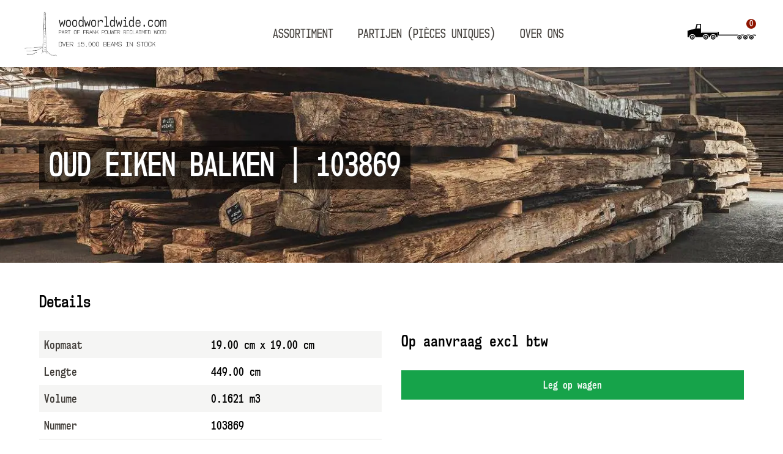

--- FILE ---
content_type: text/html; charset=utf-8
request_url: https://www.woodworldwide.nl/nl/categorie/reclaimed-oak-beams/103869
body_size: 6190
content:
<!DOCTYPE html><html lang="nl"><head><meta name="viewport" content="width=device-width"/><meta charSet="utf-8"/><link href="/fonts/nk57-monospace-cd-bk.woff2" as="font" crossorigin=""/><link href="/fonts/nk57-monospace-cd-sb.woff2" as="font" crossorigin=""/><link href="/fonts/nk57-monospace-cd-rg.woff2" as="font" crossorigin=""/><link rel="preload" as="image" imagesrcset="/_next/image?url=%2Fimages%2Fwww-logo.png&amp;w=640&amp;q=75 640w, /_next/image?url=%2Fimages%2Fwww-logo.png&amp;w=750&amp;q=75 750w, /_next/image?url=%2Fimages%2Fwww-logo.png&amp;w=828&amp;q=75 828w, /_next/image?url=%2Fimages%2Fwww-logo.png&amp;w=1080&amp;q=75 1080w, /_next/image?url=%2Fimages%2Fwww-logo.png&amp;w=1200&amp;q=75 1200w, /_next/image?url=%2Fimages%2Fwww-logo.png&amp;w=1920&amp;q=75 1920w, /_next/image?url=%2Fimages%2Fwww-logo.png&amp;w=2048&amp;q=75 2048w, /_next/image?url=%2Fimages%2Fwww-logo.png&amp;w=3840&amp;q=75 3840w" imagesizes="100vw"/><title>Oud eiken balken | 103869 - WoodWorldWide</title><meta name="description" content="Door weer en wind, deze oud eiken balken hebben soms wel honderden jaren de elementen weten te doorstaan. Hun unieke uitstraling is perfect voor jouw volgende constructieproject."/><link rel="alternate" hrefLang="x-default" href="https://www.woodworldwide.com"/><link rel="alternate" hrefLang="nl" href="https://www.woodworldwide.nl"/><link rel="alternate" hrefLang="en" href="https://www.woodworldwide.com"/><meta name="og:title" content="Oud eiken balken | 103869 - WoodWorldWide"/><meta name="og:description" content="Door weer en wind, deze oud eiken balken hebben soms wel honderden jaren de elementen weten te doorstaan. Hun unieke uitstraling is perfect voor jouw volgende constructieproject."/><meta name="og:site_name" content="WoodWorldWide"/><meta name="og:type" content="article"/><meta name="og:locale" content="nl"/><link rel="preload" as="image" imagesrcset="/_next/image?url=https%3A%2F%2Fapi.woodworldwide.nl%2Fuploads%2Frelcaimed_oak_beams_resized_fb70b8aa56_f21b5ac392.jpeg&amp;w=640&amp;q=75 640w, /_next/image?url=https%3A%2F%2Fapi.woodworldwide.nl%2Fuploads%2Frelcaimed_oak_beams_resized_fb70b8aa56_f21b5ac392.jpeg&amp;w=750&amp;q=75 750w, /_next/image?url=https%3A%2F%2Fapi.woodworldwide.nl%2Fuploads%2Frelcaimed_oak_beams_resized_fb70b8aa56_f21b5ac392.jpeg&amp;w=828&amp;q=75 828w, /_next/image?url=https%3A%2F%2Fapi.woodworldwide.nl%2Fuploads%2Frelcaimed_oak_beams_resized_fb70b8aa56_f21b5ac392.jpeg&amp;w=1080&amp;q=75 1080w, /_next/image?url=https%3A%2F%2Fapi.woodworldwide.nl%2Fuploads%2Frelcaimed_oak_beams_resized_fb70b8aa56_f21b5ac392.jpeg&amp;w=1200&amp;q=75 1200w, /_next/image?url=https%3A%2F%2Fapi.woodworldwide.nl%2Fuploads%2Frelcaimed_oak_beams_resized_fb70b8aa56_f21b5ac392.jpeg&amp;w=1920&amp;q=75 1920w, /_next/image?url=https%3A%2F%2Fapi.woodworldwide.nl%2Fuploads%2Frelcaimed_oak_beams_resized_fb70b8aa56_f21b5ac392.jpeg&amp;w=2048&amp;q=75 2048w, /_next/image?url=https%3A%2F%2Fapi.woodworldwide.nl%2Fuploads%2Frelcaimed_oak_beams_resized_fb70b8aa56_f21b5ac392.jpeg&amp;w=3840&amp;q=75 3840w" imagesizes="100vw"/><meta name="next-head-count" content="17"/><script async="" defer="" data-website-id="cb95451c-8ac0-4cec-b8a6-c2ef28bb4650" src="https://analytics.hdas.nl/script.js"></script><script async="" src="https://www.googletagmanager.com/gtag/js?id=G-MPV2B4FGGR"></script><script>
            window.dataLayer = window.dataLayer || [];
            function gtag(){dataLayer.push(arguments);}
            gtag('js', new Date());
            gtag('config', 'G-MPV2B4FGGR', {
              page_path: window.location.pathname,
            });
          </script><meta name="google-site-verification" content="11Pv9Chb7p2PYxLES8T2WNA_jm5WDvQx5dL3CDxMb8o"/><link rel="preload" href="/_next/static/css/f60b3dd02ed939cc.css" as="style"/><link rel="stylesheet" href="/_next/static/css/f60b3dd02ed939cc.css" data-n-g=""/><noscript data-n-css=""></noscript><script defer="" nomodule="" src="/_next/static/chunks/polyfills-5cd94c89d3acac5f.js"></script><script src="/_next/static/chunks/webpack-cb7634a8b6194820.js" defer=""></script><script src="/_next/static/chunks/framework-5f4595e5518b5600.js" defer=""></script><script src="/_next/static/chunks/main-debce5e4cf6a8918.js" defer=""></script><script src="/_next/static/chunks/pages/_app-96761218fb2c6810.js" defer=""></script><script src="/_next/static/chunks/129-11f70dff103b689e.js" defer=""></script><script src="/_next/static/chunks/46-25ec282c657214ad.js" defer=""></script><script src="/_next/static/chunks/pages/category/%5Bslug%5D/%5Bnumber%5D-0bc33df36afc37e8.js" defer=""></script><script src="/_next/static/pbRKivQF5OTbJWc49Kec6/_buildManifest.js" defer=""></script><script src="/_next/static/pbRKivQF5OTbJWc49Kec6/_ssgManifest.js" defer=""></script><script src="/_next/static/pbRKivQF5OTbJWc49Kec6/_middlewareManifest.js" defer=""></script></head><body style="overflow-x:hidden"><div id="__next" data-reactroot=""><div class="overflow-x-hidden"><div class="fixed top-0 z-50 w-screen bg-white"><section class="flex-row justify-between w-screen px-2 sm:px-4 flex lg:px-8 xl:px-8 h-[86px] md:h-[110px] shadow-md"><a class="relative flex h-[90%] my-auto w-[50vw] md:w-[20vw]" href="/nl"><span style="box-sizing:border-box;display:block;overflow:hidden;width:initial;height:initial;background:none;opacity:1;border:0;margin:0;padding:0;position:absolute;top:0;left:0;bottom:0;right:0"><img aria-label="Home" alt="woodworldwide logo" sizes="100vw" srcSet="/_next/image?url=%2Fimages%2Fwww-logo.png&amp;w=640&amp;q=75 640w, /_next/image?url=%2Fimages%2Fwww-logo.png&amp;w=750&amp;q=75 750w, /_next/image?url=%2Fimages%2Fwww-logo.png&amp;w=828&amp;q=75 828w, /_next/image?url=%2Fimages%2Fwww-logo.png&amp;w=1080&amp;q=75 1080w, /_next/image?url=%2Fimages%2Fwww-logo.png&amp;w=1200&amp;q=75 1200w, /_next/image?url=%2Fimages%2Fwww-logo.png&amp;w=1920&amp;q=75 1920w, /_next/image?url=%2Fimages%2Fwww-logo.png&amp;w=2048&amp;q=75 2048w, /_next/image?url=%2Fimages%2Fwww-logo.png&amp;w=3840&amp;q=75 3840w" src="/_next/image?url=%2Fimages%2Fwww-logo.png&amp;w=3840&amp;q=75" decoding="async" data-nimg="fill" style="position:absolute;top:0;left:0;bottom:0;right:0;box-sizing:border-box;padding:0;border:none;margin:auto;display:block;width:0;height:0;min-width:100%;max-width:100%;min-height:100%;max-height:100%;object-fit:contain"/></span></a><nav class="justify-center flex-grow hidden h-full md:flex"><div class="inline-flex items-center justify-center w-full h-full max-w-5xl px-4 "><div class="inline-flex items-center h-full pr-8 space-x-2"><div class="h-full px-3 transition-colors duration-200 cursor-pointer group lg:px-4"><a class="flex flex-row items-center justify-center w-full h-full text-base font-normal uppercase transition-colors duration-200 text-stone-700 font-CDRG lg:text-lg group-hover:text-currant whitespace-nowrap" href="/nl/assortiment">Assortiment</a></div><div class="h-full px-3 transition-colors duration-200 cursor-pointer group lg:px-4"><a class="flex flex-row items-center justify-center w-full h-full text-base font-normal uppercase transition-colors duration-200 text-stone-700 font-CDRG lg:text-lg group-hover:text-currant whitespace-nowrap" href="/nl/partijen">Partijen (pièces uniques)</a></div><div class="h-full px-3 transition-colors duration-200 cursor-pointer group lg:px-4"><a class="flex flex-row items-center justify-center w-full h-full text-base font-normal uppercase transition-colors duration-200 text-stone-700 font-CDRG lg:text-lg group-hover:text-currant whitespace-nowrap" href="/nl/over">Over ons</a></div></div></div></nav><div class="flex items-center h-full"><div><a class="flex p-3 rounded-full md:hidden" href="/nl/vrachtwagen"><div class="sr-only">Open truck menu</div><div class="relative h-6 md:h-8 w-[5.25rem] md:w-28"><div class="relative w-full h-full"><div class="absolute right-0 z-10 flex items-center justify-center w-4 h-4 rounded-full -top-2 bg-currant"><div class="m-auto text-xs font-semibold text-white">0</div></div><div class="relative w-full h-full image-override"><img src="/images/icon_truck_0.png" alt="Cart icon"/></div></div></div></a><div class="hidden md:block"><button class="p-3 transition-colors duration-200 rounded-full hover:bg-stone-100" id="headlessui-popover-button-undefined" type="button" aria-expanded="false"><div class="relative h-8 w-28"><div class="relative w-full h-full"><div class="absolute right-0 z-10 flex items-center justify-center w-4 h-4 rounded-full -top-2 bg-currant"><div class="m-auto text-xs font-semibold text-white">0</div></div><div class="relative w-full h-full image-override"><img src="/images/icon_truck_0.png" alt="Cart icon"/></div></div></div></button></div></div></div><div class="block p-2 md:hidden"><button class="h-full" name="Open menu"><svg xmlns="http://www.w3.org/2000/svg" fill="none" viewBox="0 0 24 24" stroke="currentColor" aria-hidden="true" class="w-8 h-8 text-stone-600"><path stroke-linecap="round" stroke-linejoin="round" stroke-width="2" d="M6 18L18 6M6 6l12 12"></path></svg><div class="sr-only">Open navigation menu</div></button><section class="fixed bg-stone-50 inset-0 w-full h-full top-[150px] md:top-[174px]"><ul class="flex flex-col space-y-1"><li><a class="flex w-full px-4 py-6 text-lg uppercase text-stone-600 font-CDSB bg-stone-100" href="/nl/assortiment">Assortiment</a></li><li><a class="flex w-full px-4 py-6 text-lg uppercase text-stone-600 font-CDSB bg-stone-100" href="/nl/partijen">Partijen (pièces uniques)</a></li><li><a class="flex w-full px-4 py-6 text-lg uppercase text-stone-600 font-CDSB bg-stone-100" href="/nl/over">Over ons</a></li></ul></section></div></section></div><main class="mt-[86px] md:mt-[110px]"><div class="w-screen bg-white"><div class="relative"><div class="w-full relative h-[16rem] md:h-[20rem]"><span style="box-sizing:border-box;display:block;overflow:hidden;width:initial;height:initial;background:none;opacity:1;border:0;margin:0;padding:0;position:absolute;top:0;left:0;bottom:0;right:0"><img alt="relcaimed_oak_beams_resized_fb70b8aa56.jpeg" sizes="100vw" srcSet="/_next/image?url=https%3A%2F%2Fapi.woodworldwide.nl%2Fuploads%2Frelcaimed_oak_beams_resized_fb70b8aa56_f21b5ac392.jpeg&amp;w=640&amp;q=75 640w, /_next/image?url=https%3A%2F%2Fapi.woodworldwide.nl%2Fuploads%2Frelcaimed_oak_beams_resized_fb70b8aa56_f21b5ac392.jpeg&amp;w=750&amp;q=75 750w, /_next/image?url=https%3A%2F%2Fapi.woodworldwide.nl%2Fuploads%2Frelcaimed_oak_beams_resized_fb70b8aa56_f21b5ac392.jpeg&amp;w=828&amp;q=75 828w, /_next/image?url=https%3A%2F%2Fapi.woodworldwide.nl%2Fuploads%2Frelcaimed_oak_beams_resized_fb70b8aa56_f21b5ac392.jpeg&amp;w=1080&amp;q=75 1080w, /_next/image?url=https%3A%2F%2Fapi.woodworldwide.nl%2Fuploads%2Frelcaimed_oak_beams_resized_fb70b8aa56_f21b5ac392.jpeg&amp;w=1200&amp;q=75 1200w, /_next/image?url=https%3A%2F%2Fapi.woodworldwide.nl%2Fuploads%2Frelcaimed_oak_beams_resized_fb70b8aa56_f21b5ac392.jpeg&amp;w=1920&amp;q=75 1920w, /_next/image?url=https%3A%2F%2Fapi.woodworldwide.nl%2Fuploads%2Frelcaimed_oak_beams_resized_fb70b8aa56_f21b5ac392.jpeg&amp;w=2048&amp;q=75 2048w, /_next/image?url=https%3A%2F%2Fapi.woodworldwide.nl%2Fuploads%2Frelcaimed_oak_beams_resized_fb70b8aa56_f21b5ac392.jpeg&amp;w=3840&amp;q=75 3840w" src="/_next/image?url=https%3A%2F%2Fapi.woodworldwide.nl%2Fuploads%2Frelcaimed_oak_beams_resized_fb70b8aa56_f21b5ac392.jpeg&amp;w=3840&amp;q=75" decoding="async" data-nimg="fill" style="position:absolute;top:0;left:0;bottom:0;right:0;box-sizing:border-box;padding:0;border:none;margin:auto;display:block;width:0;height:0;min-width:100%;max-width:100%;min-height:100%;max-height:100%;object-fit:cover;object-position:50% 45%"/></span><div class="absolute inset-0 px-4"><div class="flex items-center h-full max-w-6xl mx-auto"><div class="p-4 bg-black bg-opacity-60"><h1 class="text-3xl font-bold text-white uppercase sm:text-4xl md:text-5xl font-CDSB" style="text-shadow:1px 1px 1px #2d2d2d">Oud eiken balken | 103869</h1></div></div></div></div></div><section class="w-screen h-auto px-4 bg-white"><div class="max-w-6xl py-6 mx-auto md:py-12"><h3 class="text-xl font-semibold md:text-2xl">Details</h3><div class="grid w-full grid-flow-row gap-8 mt-8 md:grid-flow-col auto-cols-fr"><table class="w-full table-fixed md:text-lg"><tbody><tr class="odd:bg-stone-100"><td class="p-2 text-stone-700 font-CDSB">Kopmaat</td><td class="text-black font-CDSB"><div class="inline-flex space-x-2"><span>19.00<!-- --> cm</span><div> x </div><span>19.00<!-- --> cm</span></div></td></tr><tr class="odd:bg-stone-100"><td class="p-2 text-stone-700 font-CDSB">Lengte</td><td class="text-black font-CDSB"><div class="inline-flex space-x-2"><span>449.00<!-- --> cm</span></div></td></tr><tr class="odd:bg-stone-100"><td class="p-2 text-stone-700 font-CDSB">Volume</td><td class="text-black font-CDSB"><div class="inline-flex space-x-2"><span>0.1621<!-- --> m3</span></div></td></tr><tr class="odd:bg-stone-100"><td class="p-2 text-stone-700 font-CDSB">Nummer</td><td class="text-black font-CDSB"><div class="inline-flex space-x-2">103869</div></td></tr><tr class="odd:bg-stone-100"><td class="p-2 text-stone-700 font-CDSB">Afkomst</td><td class="text-black font-CDSB"><div class="inline-flex space-x-2">France</div></td></tr><tr class="odd:bg-stone-100"><td class="p-2 text-stone-700 font-CDSB">Locatie</td><td class="text-black font-CDSB"><div class="inline-flex space-x-2">P5R12</div></td></tr></tbody></table><div class="col-span-1"><div class="w-full text-2xl font-CDSB"><span>Op aanvraag</span> <!-- -->excl btw</div><div class="h-8"></div><button class=" text-white bg-green-600 hover:bg-green-500 font-CDSB transition-colors duration-200 w-full py-3">Leg op wagen</button></div></div></div></section><section class="px-4 bg-stone-100"><article class="max-w-6xl py-8 mx-auto prose-sm prose md:prose-base"><h2 class="mt-8">Oud eiken balken</h2><div><p>Regelmatig zien we de bezoekers van onze houtwerf ademloos hun pas vertragen wanneer ze langs één van onze partijen oude eiken balken lopen. De hoeveelheid balken die wij op voorraad hebben, meer dan 15.000 stuks, is een spectaculair aangezicht. Ook de extreme kopmaten en lengtes tot wel 14 meter laten een behoorlijke indruk achter. We geven toe: op dit product zijn we écht een beetje trots. </p><p>Oude eiken balken zorgen ervoor dat een ruimte, zowel binnen als buiten, een karaktervolle blikvanger heeft. Ze geven een ruimte de cachet en uitstraling die ook echt alleen oude eiken balken kan bewerkstelligen. Laat wat dat betreft de foto’s op deze pagina voor zich spreken. De balken zijn gesorteerd op maat en uitstraling waardoor gemakkelijk een favoriet uitgekozen kan worden.</p></div></article></section></div></main><footer class="w-screen px-4 bg-stone-900"><section class="flex flex-col max-w-6xl gap-4 py-8 mx-auto md:flex-row text-stone-100"><div class="md:text-lg md:w-1/2"><h3 class="text-lg uppercase md:text-xl text-stone-400 font-CDSB">Contact</h3><div class="mt-3 md:mt-6">Frank Pouwer</div><div>Historische Bouwmaterialen B.V.</div><div>Fonteinallee 22</div><div>6865 ND Doorwerth</div><div>Nederland</div><div class="mt-6">Tel:<a href="tel:0488455025" class="transition-colors duration-300 hover:text-stone-500">+31(0)488 455 025</a></div><div>Whatsapp:<a href="tel:0488781029" class="transition-colors duration-300 hover:text-stone-500">+31(0)488 781 029</a></div><div>E-mail:<a href="mailto:info@frankpouwer.nl" class="transition-colors duration-300 hover:text-stone-500">info@frankpouwer.nl</a></div><div class="mt-6 text-lg">BTW: NL861571794B01</div><div>kvk: 80159907</div></div><div class="flex flex-col md:w-1/2"><div class="mb-3 text-lg uppercase md:mb-6 md:text-xl font-CDSB text-stone-400">Taal</div><div class="relative"><button class="w-full p-2 text-sm border-2 md:w-64 bg-stone-700 border-stone-500">Nederlands</button></div><div class="mt-8 text-lg uppercase md:text-xl font-CDSB text-stone-400">OVERIG</div><a class="mt-3 transition-colors duration-200 md:mt-6 md:text-lg hover:text-stone-500" href="/nl/privacy">Privacy</a><span class="inline-flex items-center mt-2 space-x-2 duration-200 md:text-lg hover:text-stone-500 transtion-colors"><svg class="w-5 h-5" fill="none" stroke="currentColor" viewBox="0 0 24 24" xmlns="http://www.w3.org/2000/svg"><path stroke-linecap="round" stroke-linejoin="round" stroke-width="2" d="M12 10v6m0 0l-3-3m3 3l3-3m2 8H7a2 2 0 01-2-2V5a2 2 0 012-2h5.586a1 1 0 01.707.293l5.414 5.414a1 1 0 01.293.707V19a2 2 0 01-2 2z"></path></svg><a target="_blank" rel="noreferrer" href="https://frankpouwer.nl/wp-content/uploads/2020/09/Frank-Pouwer-General-terms-and-conditions-2020.pdf">Algemene voorwaarden</a></span></div></section><section class="flex items-center justify-center w-full h-24 border-t border-stone-600"><div class="text-sm text-center md:text-base text-stone-400">Copyright <!-- -->2023<!-- --> <!-- -->Frank Pouwer Historische Bouwmaterialen<!-- --> | <!-- -->Website door<!-- --> <a href="https://www.hdas.nl/?ref=woodworldwide.com" target="_blank" rel="noreferrer">hdas.nl</a></div></section></footer></div></div><script id="__NEXT_DATA__" type="application/json">{"props":{"pageProps":{"category":{"title":"Oud eiken balken","createdAt":"2022-04-04T16:11:20.085Z","updatedAt":"2022-10-06T22:31:06.808Z","publishedAt":"2022-04-04T16:11:20.649Z","locale":"nl","description":"Regelmatig zien we de bezoekers van onze houtwerf ademloos hun pas vertragen wanneer ze langs één van onze partijen oude eiken balken lopen. De hoeveelheid balken die wij op voorraad hebben, meer dan 15.000 stuks, is een spectaculair aangezicht. Ook de extreme kopmaten en lengtes tot wel 14 meter laten een behoorlijke indruk achter. We geven toe: op dit product zijn we écht een beetje trots. \n\nOude eiken balken zorgen ervoor dat een ruimte, zowel binnen als buiten, een karaktervolle blikvanger heeft. Ze geven een ruimte de cachet en uitstraling die ook echt alleen oude eiken balken kan bewerkstelligen. Laat wat dat betreft de foto’s op deze pagina voor zich spreken. De balken zijn gesorteerd op maat en uitstraling waardoor gemakkelijk een favoriet uitgekozen kan worden.","slug":"reclaimed-oak-beams","sort_index":2,"image":{"data":{"id":45,"attributes":{"name":"relcaimed_oak_beams_resized_fb70b8aa56.jpeg","alternativeText":"relcaimed_oak_beams_resized_fb70b8aa56.jpeg","caption":"relcaimed_oak_beams_resized_fb70b8aa56.jpeg","width":1350,"height":937,"formats":{"large":{"ext":".jpeg","url":"/uploads/large_relcaimed_oak_beams_resized_fb70b8aa56_f21b5ac392.jpeg","hash":"large_relcaimed_oak_beams_resized_fb70b8aa56_f21b5ac392","mime":"image/jpeg","name":"large_relcaimed_oak_beams_resized_fb70b8aa56.jpeg","path":null,"size":189.94,"width":1000,"height":694},"small":{"ext":".jpeg","url":"/uploads/small_relcaimed_oak_beams_resized_fb70b8aa56_f21b5ac392.jpeg","hash":"small_relcaimed_oak_beams_resized_fb70b8aa56_f21b5ac392","mime":"image/jpeg","name":"small_relcaimed_oak_beams_resized_fb70b8aa56.jpeg","path":null,"size":47.81,"width":500,"height":347},"medium":{"ext":".jpeg","url":"/uploads/medium_relcaimed_oak_beams_resized_fb70b8aa56_f21b5ac392.jpeg","hash":"medium_relcaimed_oak_beams_resized_fb70b8aa56_f21b5ac392","mime":"image/jpeg","name":"medium_relcaimed_oak_beams_resized_fb70b8aa56.jpeg","path":null,"size":105.65,"width":750,"height":521},"thumbnail":{"ext":".jpeg","url":"/uploads/thumbnail_relcaimed_oak_beams_resized_fb70b8aa56_f21b5ac392.jpeg","hash":"thumbnail_relcaimed_oak_beams_resized_fb70b8aa56_f21b5ac392","mime":"image/jpeg","name":"thumbnail_relcaimed_oak_beams_resized_fb70b8aa56.jpeg","path":null,"size":10.59,"width":225,"height":156}},"hash":"relcaimed_oak_beams_resized_fb70b8aa56_f21b5ac392","ext":".jpeg","mime":"image/jpeg","size":279.08,"url":"/uploads/relcaimed_oak_beams_resized_fb70b8aa56_f21b5ac392.jpeg","previewUrl":null,"provider":"local","provider_metadata":null,"createdAt":"2022-02-24T10:31:50.634Z","updatedAt":"2022-02-24T10:31:50.634Z"}}},"subcategory":{"data":null},"meta":{"id":27,"title":"Oud Frans eiken balken","description":"Door weer en wind, deze oud eiken balken hebben soms wel honderden jaren de elementen weten te doorstaan. Hun unieke uitstraling is perfect voor jouw volgende constructieproject."}},"beam":{"id":5146,"attributes":{"title":"Oud eiken balken | 103869","createdAt":"2022-10-06T21:48:03.579Z","updatedAt":"2022-10-06T21:48:03.579Z","locale":"nl","price":454.83,"available":true,"number":103869,"length":449,"m3":0.162089,"front_height":19,"front_width":19,"rear_height":18.5,"rear_width":19,"location":"P5R12","date":"2022-10-06","quantity":1,"beamtype":"balken","woodtype":"Oud eiken","kg_m3":0,"comments":"","origin":"France","quality":"","year_sawn":0,"cracks":"","shape":"","wane":"","wane_sides":0,"headlines":"h","loss":"","price_m3":2675,"slug":"oud-eiken-balken-103869","category_slug":"reclaimed-oak-beams"}},"_nextI18Next":{"initialI18nStore":{"nl":{"nav":{"nav":[{"title":"Assortiment","href":"/assortment"},{"title":"Partijen (pièces uniques)","href":"/batches"},{"title":"Over ons","href":"/about"}],"truck":{"title":"OP DE VRACHTWAGEN","action":"Bekijken","total":"TOTAAL","empty":"De vrachtwagen is nog leeg","extra1":"...En","extra2":"meer"}},"footer":{"country":"Nederland","language":"Taal","other":"OVERIG","tos":"Algemene voorwaarden","company":"Frank Pouwer Historische Bouwmaterialen","by":"Website door","websiteUrl":"https://www.hdas.nl/?ref=woodworldwide.com"},"beam":{"unit":{"label":"Eenheid","metric":"Metriek (cm)","imperial":"Amerikaans (in)"},"purchaseActions":{"sold":"Verkocht","inCart":"Op wagen (X)","addToCart":"Leg op wagen","moreInfo":"Meer info","notAvailable":"Op aanvraag"},"price":{"vat":"excl btw"},"details":{"length":"Lengte","frontSize":"Kopmaat","volume":"Volume","yearSawn":"Zaagjaar","origin":"Afkomst","density":"Dichtheid","number":"Nummer","location":"Locatie","price":"Prijs"}}},"en":{"nav":{"nav":[{"title":"Assortment","href":"/assortment"},{"title":"Batches (pièces uniques)","href":"/batches"},{"title":"About us","href":"/about"}],"truck":{"title":"ON THE TRUCK","action":"View","total":"TOTAL","empty":"The truck is still empty","extra1":"...And","extra2":"more"}},"footer":{"country":"The Netherlands (1 hour from Amsterdam)","language":"Language","other":"Other","tos":"Terms of Service","company":"Frank Pouwer Reclaimed Wood","by":"Website by","websiteUrl":"https://www.hdas.nl/en?ref=woodworldwide.com"},"beam":{"unit":{"label":"Unit","metric":"Metric (cm)","imperial":"Imperial (in)"},"purchaseActions":{"sold":"Sold","inCart":"On truck (X)","addToCart":"Add to truck","moreInfo":"More info","notAvailable":"On request"},"price":{"vat":"excl vat"},"details":{"length":"Length","frontSize":"Front size","volume":"Volume","yearSawn":"Year sawn","origin":"Origin","density":"Density","number":"Number","location":"Location","price":"Price"}}}},"initialLocale":"nl","userConfig":{"i18n":{"defaultLocale":"en","locales":["en","nl"],"localeDetection":false,"localePath":"/vercel/path0/public/locales","domains":[{"domain":"www.woodworldwide.com","defaultLocale":"en"},{"domain":"www.woodworldwide.nl","defaultLocale":"nl"}]},"default":{"i18n":{"defaultLocale":"en","locales":["en","nl"],"localeDetection":false,"localePath":"/vercel/path0/public/locales","domains":[{"domain":"www.woodworldwide.com","defaultLocale":"en"},{"domain":"www.woodworldwide.nl","defaultLocale":"nl"}]}}}}},"__N_SSG":true},"page":"/category/[slug]/[number]","query":{"slug":"reclaimed-oak-beams","number":"103869"},"buildId":"pbRKivQF5OTbJWc49Kec6","isFallback":false,"gsp":true,"locale":"nl","locales":["en","nl"],"defaultLocale":"en","domainLocales":[{"domain":"www.woodworldwide.com","defaultLocale":"en"},{"domain":"www.woodworldwide.nl","defaultLocale":"nl"}],"scriptLoader":[]}</script></body></html>

--- FILE ---
content_type: text/html; charset=utf-8
request_url: https://www.woodworldwide.nl/_next/data/pbRKivQF5OTbJWc49Kec6/nl/assortment.json
body_size: 4442
content:
{"pageProps":{"assortment":{"title":"Assortiment","description":"## Ons assortiment oude houten balken\n\nEen van de grootste voorraden gebruikt hout is te vinden bij Frank Pouwer. Opvallend is de omvang van onze voorraad, daarnaast is de keuze van verschillende soorten hout enorm. We beschikken over een zeer uiteenlopend assortiment van verschillende houtsoorten, afmetingen, uitstralingen en bewerkingen. Elk met een eigen verhaal. U kunt bij ons bijvoorbeeld terecht voor een vloer gemaakt van Franse wagonplanken,  een oud eiken tafel of wat dacht u van prachtige oud eiken balken afkomstig uit kastelen?","createdAt":"2022-04-04T14:32:38.060Z","updatedAt":"2022-10-06T22:05:41.913Z","publishedAt":"2022-04-04T14:32:39.964Z","locale":"nl","image":{"data":{"id":52,"attributes":{"name":"Long_Oak_Beams_Frank_Pouwer_scaled_5608b0039e.jpg","alternativeText":"Long_Oak_Beams_Frank_Pouwer_scaled_5608b0039e.jpg","caption":"Long_Oak_Beams_Frank_Pouwer_scaled_5608b0039e.jpg","width":2560,"height":816,"formats":{"large":{"ext":".jpg","url":"/uploads/large_Long_Oak_Beams_Frank_Pouwer_scaled_5608b0039e_726ec76fd8.jpg","hash":"large_Long_Oak_Beams_Frank_Pouwer_scaled_5608b0039e_726ec76fd8","mime":"image/jpeg","name":"large_Long_Oak_Beams_Frank_Pouwer_scaled_5608b0039e.jpg","path":null,"size":60.26,"width":1000,"height":319},"small":{"ext":".jpg","url":"/uploads/small_Long_Oak_Beams_Frank_Pouwer_scaled_5608b0039e_726ec76fd8.jpg","hash":"small_Long_Oak_Beams_Frank_Pouwer_scaled_5608b0039e_726ec76fd8","mime":"image/jpeg","name":"small_Long_Oak_Beams_Frank_Pouwer_scaled_5608b0039e.jpg","path":null,"size":16.9,"width":500,"height":159},"medium":{"ext":".jpg","url":"/uploads/medium_Long_Oak_Beams_Frank_Pouwer_scaled_5608b0039e_726ec76fd8.jpg","hash":"medium_Long_Oak_Beams_Frank_Pouwer_scaled_5608b0039e_726ec76fd8","mime":"image/jpeg","name":"medium_Long_Oak_Beams_Frank_Pouwer_scaled_5608b0039e.jpg","path":null,"size":35.49,"width":750,"height":239},"thumbnail":{"ext":".jpg","url":"/uploads/thumbnail_Long_Oak_Beams_Frank_Pouwer_scaled_5608b0039e_726ec76fd8.jpg","hash":"thumbnail_Long_Oak_Beams_Frank_Pouwer_scaled_5608b0039e_726ec76fd8","mime":"image/jpeg","name":"thumbnail_Long_Oak_Beams_Frank_Pouwer_scaled_5608b0039e.jpg","path":null,"size":5.15,"width":245,"height":78}},"hash":"Long_Oak_Beams_Frank_Pouwer_scaled_5608b0039e_726ec76fd8","ext":".jpg","mime":"image/jpeg","size":319.18,"url":"/uploads/Long_Oak_Beams_Frank_Pouwer_scaled_5608b0039e_726ec76fd8.jpg","previewUrl":null,"provider":"local","provider_metadata":null,"createdAt":"2022-02-24T10:31:51.027Z","updatedAt":"2022-02-24T10:31:51.027Z"}}},"categories":{"data":[{"id":18,"attributes":{"title":"Winddroog eiken balken","createdAt":"2022-04-04T15:37:23.833Z","updatedAt":"2022-10-06T22:29:48.303Z","publishedAt":"2022-04-04T15:37:24.364Z","locale":"nl","description":"Zoals de naam al doet vermoeden, zijn winddroog eiken balken aan de wind gedroogd. Door dit natuurlijke droogproces is het grootste gedeelte van de werking uit het hout verdwenen. Een aangename eigenschap als u deze balken wilt gebruiken om een bijgebouw, schuur, stalling of andere constructie te bouwen. De winddroog eiken balken in onze collectie zijn minimaal vijf jaar oud, en er zijn ook bijzondere exemplaren van 25 jaar oud. Veel van deze balken zijn nooit toegepast geweest en om die reden vrij van metaal, gebruikssporen of bewerkingen. Vergeleken met oud eiken balken zijn winddroog eiken balken daarom de ‘strakkere variant’. Desondanks  hebben winddroog eiken balken een natuurlijke verwering die ze een prachtige uiterlijk geeft.","slug":"air-dried-oak-beams","sort_index":1,"image":{"data":{"id":49,"attributes":{"name":"Winddroog_Eiken_Balken_2_136130a296.jpg","alternativeText":"Winddroog_Eiken_Balken_2_136130a296.jpg","caption":"Winddroog_Eiken_Balken_2_136130a296.jpg","width":1725,"height":944,"formats":{"large":{"ext":".jpg","url":"/uploads/large_Winddroog_Eiken_Balken_2_136130a296_d7577baf9d.jpg","hash":"large_Winddroog_Eiken_Balken_2_136130a296_d7577baf9d","mime":"image/jpeg","name":"large_Winddroog_Eiken_Balken_2_136130a296.jpg","path":null,"size":127.91,"width":1000,"height":547},"small":{"ext":".jpg","url":"/uploads/small_Winddroog_Eiken_Balken_2_136130a296_d7577baf9d.jpg","hash":"small_Winddroog_Eiken_Balken_2_136130a296_d7577baf9d","mime":"image/jpeg","name":"small_Winddroog_Eiken_Balken_2_136130a296.jpg","path":null,"size":33.75,"width":500,"height":274},"medium":{"ext":".jpg","url":"/uploads/medium_Winddroog_Eiken_Balken_2_136130a296_d7577baf9d.jpg","hash":"medium_Winddroog_Eiken_Balken_2_136130a296_d7577baf9d","mime":"image/jpeg","name":"medium_Winddroog_Eiken_Balken_2_136130a296.jpg","path":null,"size":72.23,"width":750,"height":410},"thumbnail":{"ext":".jpg","url":"/uploads/thumbnail_Winddroog_Eiken_Balken_2_136130a296_d7577baf9d.jpg","hash":"thumbnail_Winddroog_Eiken_Balken_2_136130a296_d7577baf9d","mime":"image/jpeg","name":"thumbnail_Winddroog_Eiken_Balken_2_136130a296.jpg","path":null,"size":9.53,"width":245,"height":134}},"hash":"Winddroog_Eiken_Balken_2_136130a296_d7577baf9d","ext":".jpg","mime":"image/jpeg","size":310.21,"url":"/uploads/Winddroog_Eiken_Balken_2_136130a296_d7577baf9d.jpg","previewUrl":null,"provider":"local","provider_metadata":null,"createdAt":"2022-02-24T10:31:50.684Z","updatedAt":"2022-02-24T10:31:50.684Z"}}}}},{"id":29,"attributes":{"title":"Oud eiken balken","createdAt":"2022-04-04T16:11:20.085Z","updatedAt":"2022-10-06T22:31:06.808Z","publishedAt":"2022-04-04T16:11:20.649Z","locale":"nl","description":"Regelmatig zien we de bezoekers van onze houtwerf ademloos hun pas vertragen wanneer ze langs één van onze partijen oude eiken balken lopen. De hoeveelheid balken die wij op voorraad hebben, meer dan 15.000 stuks, is een spectaculair aangezicht. Ook de extreme kopmaten en lengtes tot wel 14 meter laten een behoorlijke indruk achter. We geven toe: op dit product zijn we écht een beetje trots. \n\nOude eiken balken zorgen ervoor dat een ruimte, zowel binnen als buiten, een karaktervolle blikvanger heeft. Ze geven een ruimte de cachet en uitstraling die ook echt alleen oude eiken balken kan bewerkstelligen. Laat wat dat betreft de foto’s op deze pagina voor zich spreken. De balken zijn gesorteerd op maat en uitstraling waardoor gemakkelijk een favoriet uitgekozen kan worden.","slug":"reclaimed-oak-beams","sort_index":2,"image":{"data":{"id":45,"attributes":{"name":"relcaimed_oak_beams_resized_fb70b8aa56.jpeg","alternativeText":"relcaimed_oak_beams_resized_fb70b8aa56.jpeg","caption":"relcaimed_oak_beams_resized_fb70b8aa56.jpeg","width":1350,"height":937,"formats":{"large":{"ext":".jpeg","url":"/uploads/large_relcaimed_oak_beams_resized_fb70b8aa56_f21b5ac392.jpeg","hash":"large_relcaimed_oak_beams_resized_fb70b8aa56_f21b5ac392","mime":"image/jpeg","name":"large_relcaimed_oak_beams_resized_fb70b8aa56.jpeg","path":null,"size":189.94,"width":1000,"height":694},"small":{"ext":".jpeg","url":"/uploads/small_relcaimed_oak_beams_resized_fb70b8aa56_f21b5ac392.jpeg","hash":"small_relcaimed_oak_beams_resized_fb70b8aa56_f21b5ac392","mime":"image/jpeg","name":"small_relcaimed_oak_beams_resized_fb70b8aa56.jpeg","path":null,"size":47.81,"width":500,"height":347},"medium":{"ext":".jpeg","url":"/uploads/medium_relcaimed_oak_beams_resized_fb70b8aa56_f21b5ac392.jpeg","hash":"medium_relcaimed_oak_beams_resized_fb70b8aa56_f21b5ac392","mime":"image/jpeg","name":"medium_relcaimed_oak_beams_resized_fb70b8aa56.jpeg","path":null,"size":105.65,"width":750,"height":521},"thumbnail":{"ext":".jpeg","url":"/uploads/thumbnail_relcaimed_oak_beams_resized_fb70b8aa56_f21b5ac392.jpeg","hash":"thumbnail_relcaimed_oak_beams_resized_fb70b8aa56_f21b5ac392","mime":"image/jpeg","name":"thumbnail_relcaimed_oak_beams_resized_fb70b8aa56.jpeg","path":null,"size":10.59,"width":225,"height":156}},"hash":"relcaimed_oak_beams_resized_fb70b8aa56_f21b5ac392","ext":".jpeg","mime":"image/jpeg","size":279.08,"url":"/uploads/relcaimed_oak_beams_resized_fb70b8aa56_f21b5ac392.jpeg","previewUrl":null,"provider":"local","provider_metadata":null,"createdAt":"2022-02-24T10:31:50.634Z","updatedAt":"2022-02-24T10:31:50.634Z"}}}}},{"id":30,"attributes":{"title":"Oud grenen balken","createdAt":"2022-04-04T16:12:14.997Z","updatedAt":"2022-10-06T22:30:15.904Z","publishedAt":"2022-04-04T16:12:15.511Z","locale":"nl","description":"Grenen is een van de meest toegepaste houtsoorten in Nederland; veel draagconstructies, vloeren en andere bouwwerken zijn met dit hout gemaakt. Niet verrassend, want grenen is sterk en toch eenvoudig te bewerken. Oude panden waar dit hout in is verwerkt, worden regelmatig gesloopt. Gelukkig kunnen we de oud grenen balken die hieruit voortkomen we vaak nog goed recupereren. Op vakkundige wijze worden ze van het aanwezige metaal ontdaan en ook de vuillaag wordt verwijderd. Het resultaat is een prachtige antieke balk die klaar is voor een nieuwe toepassing.\n\nDe oud grenen balken in onze collectie zijn minstens dertig jaar oud, met daartussen partijen van wel tachtig jaar oud. Naast het feit dat de werking hierdoor grotendeels uit het hout is verdwenen, hebben de balken een prachtige rustieke uitstraling gekregen. Ze zijn daarom erg geschikt om toe te passen in restauratie- en renovatieprojecten, maar ook in een moderne omgeving voelen ze zich thuis. Onze collectie bestaat uit oud grenen balken met uiteenlopende maten en allemaal een eigen uitstraling, dus u vindt hier gegarandeerd de balken die u zoekt.","slug":"reclaimed-pine-beams","sort_index":5,"image":{"data":{"id":33,"attributes":{"name":"reclaimed_pine_beams_cropped_02eb827a56.jpeg","alternativeText":"reclaimed_pine_beams_cropped_02eb827a56.jpeg","caption":"reclaimed_pine_beams_cropped_02eb827a56.jpeg","width":1301,"height":452,"formats":{"large":{"ext":".jpeg","url":"/uploads/large_reclaimed_pine_beams_cropped_02eb827a56_52dd1af0ac.jpeg","hash":"large_reclaimed_pine_beams_cropped_02eb827a56_52dd1af0ac","mime":"image/jpeg","name":"large_reclaimed_pine_beams_cropped_02eb827a56.jpeg","path":null,"size":97.86,"width":1000,"height":347},"small":{"ext":".jpeg","url":"/uploads/small_reclaimed_pine_beams_cropped_02eb827a56_52dd1af0ac.jpeg","hash":"small_reclaimed_pine_beams_cropped_02eb827a56_52dd1af0ac","mime":"image/jpeg","name":"small_reclaimed_pine_beams_cropped_02eb827a56.jpeg","path":null,"size":27.44,"width":500,"height":174},"medium":{"ext":".jpeg","url":"/uploads/medium_reclaimed_pine_beams_cropped_02eb827a56_52dd1af0ac.jpeg","hash":"medium_reclaimed_pine_beams_cropped_02eb827a56_52dd1af0ac","mime":"image/jpeg","name":"medium_reclaimed_pine_beams_cropped_02eb827a56.jpeg","path":null,"size":57.51,"width":750,"height":261},"thumbnail":{"ext":".jpeg","url":"/uploads/thumbnail_reclaimed_pine_beams_cropped_02eb827a56_52dd1af0ac.jpeg","hash":"thumbnail_reclaimed_pine_beams_cropped_02eb827a56_52dd1af0ac","mime":"image/jpeg","name":"thumbnail_reclaimed_pine_beams_cropped_02eb827a56.jpeg","path":null,"size":7.49,"width":245,"height":85}},"hash":"reclaimed_pine_beams_cropped_02eb827a56_52dd1af0ac","ext":".jpeg","mime":"image/jpeg","size":130.81,"url":"/uploads/reclaimed_pine_beams_cropped_02eb827a56_52dd1af0ac.jpeg","previewUrl":null,"provider":"local","provider_metadata":null,"createdAt":"2022-02-24T10:31:47.038Z","updatedAt":"2022-02-24T10:31:47.038Z"}}}}},{"id":20,"attributes":{"title":"Oud Frans eiken balken","createdAt":"2022-04-04T15:42:30.898Z","updatedAt":"2022-10-06T22:30:05.031Z","publishedAt":"2022-04-04T15:42:36.671Z","locale":"nl","description":"Regelmatig zien we de bezoekers van onze houtwerf ademloos hun pas vertragen wanneer ze langs één van onze partijen oude eiken balken lopen. De hoeveelheid balken die wij op voorraad hebben, meer dan 15.000 stuks, is een spectaculair aangezicht. Ook de extreme kopmaten en lengtes tot wel 14 meter laten een behoorlijke indruk achter. We geven toe: op dit product zijn we écht een beetje trots. \n\nOude eiken balken zorgen ervoor dat een ruimte, zowel binnen als buiten, een karaktervolle blikvanger heeft. Ze geven een ruimte de cachet en uitstraling die ook echt alleen oude eiken balken kan bewerkstelligen. Laat wat dat betreft de foto’s op deze pagina voor zich spreken. De balken zijn gesorteerd op maat en uitstraling waardoor gemakkelijk een favoriet uitgekozen kan worden.","slug":"reclaimed-french-oak-beams","sort_index":6,"image":{"data":{"id":56,"attributes":{"name":"relcaimed_oak_beams_6da0e7f86e.jpeg","alternativeText":"relcaimed_oak_beams_6da0e7f86e.jpeg","caption":"relcaimed_oak_beams_6da0e7f86e.jpeg","width":2048,"height":937,"formats":{"large":{"ext":".jpeg","url":"/uploads/large_relcaimed_oak_beams_6da0e7f86e_63e67d134c.jpeg","hash":"large_relcaimed_oak_beams_6da0e7f86e_63e67d134c","mime":"image/jpeg","name":"large_relcaimed_oak_beams_6da0e7f86e.jpeg","path":null,"size":117.07,"width":1000,"height":458},"small":{"ext":".jpeg","url":"/uploads/small_relcaimed_oak_beams_6da0e7f86e_63e67d134c.jpeg","hash":"small_relcaimed_oak_beams_6da0e7f86e_63e67d134c","mime":"image/jpeg","name":"small_relcaimed_oak_beams_6da0e7f86e.jpeg","path":null,"size":30.45,"width":500,"height":229},"medium":{"ext":".jpeg","url":"/uploads/medium_relcaimed_oak_beams_6da0e7f86e_63e67d134c.jpeg","hash":"medium_relcaimed_oak_beams_6da0e7f86e_63e67d134c","mime":"image/jpeg","name":"medium_relcaimed_oak_beams_6da0e7f86e.jpeg","path":null,"size":66.44,"width":750,"height":343},"thumbnail":{"ext":".jpeg","url":"/uploads/thumbnail_relcaimed_oak_beams_6da0e7f86e_63e67d134c.jpeg","hash":"thumbnail_relcaimed_oak_beams_6da0e7f86e_63e67d134c","mime":"image/jpeg","name":"thumbnail_relcaimed_oak_beams_6da0e7f86e.jpeg","path":null,"size":7.89,"width":245,"height":112}},"hash":"relcaimed_oak_beams_6da0e7f86e_63e67d134c","ext":".jpeg","mime":"image/jpeg","size":393.08,"url":"/uploads/relcaimed_oak_beams_6da0e7f86e_63e67d134c.jpeg","previewUrl":null,"provider":"local","provider_metadata":null,"createdAt":"2022-02-24T10:31:51.037Z","updatedAt":"2022-02-24T10:31:51.037Z"}}}}},{"id":22,"attributes":{"title":"Tropisch hardhout balken","createdAt":"2022-04-04T16:08:03.609Z","updatedAt":"2022-10-06T22:30:35.078Z","publishedAt":"2022-04-04T16:08:05.636Z","locale":"nl","description":"Op zoek naar hardhouten balken en meerpalen? Frank Pouwer Waterbouwmaterialen heeft altijd grote partijen meerpalen en sokkels in diverse maten en in diverse houtsoorten op voorraad. De balken kunnen naar wens worden herzaagd.\n\nEen meerpaal of dukdalf is van oudsher een in het vaarwater staande zware balk waar vaartuigen aan vastgelegd kunnen worden. De toepassingen van meerpalen zijn uiteenlopend. Ze kunnen worden gebruikt als bouw- en constructiehout, als sierbalken of decoratief, als bijvoorbeeld een staande lamp. Daarnaast leveren wij ook veelal herzaagde hardhouten dukdalven voor loop- en remmingswerken, steigers en dukdalven.","slug":"tropical-hardwood-beams","sort_index":7,"image":{"data":{"id":37,"attributes":{"name":"tropisch_hardhout_65fc30e408.jpeg","alternativeText":"tropisch_hardhout_65fc30e408.jpeg","caption":"tropisch_hardhout_65fc30e408.jpeg","width":1024,"height":768,"formats":{"large":{"ext":".jpeg","url":"/uploads/large_tropisch_hardhout_65fc30e408_ea909aa700.jpeg","hash":"large_tropisch_hardhout_65fc30e408_ea909aa700","mime":"image/jpeg","name":"large_tropisch_hardhout_65fc30e408.jpeg","path":null,"size":182.13,"width":1000,"height":750},"small":{"ext":".jpeg","url":"/uploads/small_tropisch_hardhout_65fc30e408_ea909aa700.jpeg","hash":"small_tropisch_hardhout_65fc30e408_ea909aa700","mime":"image/jpeg","name":"small_tropisch_hardhout_65fc30e408.jpeg","path":null,"size":53.22,"width":500,"height":375},"medium":{"ext":".jpeg","url":"/uploads/medium_tropisch_hardhout_65fc30e408_ea909aa700.jpeg","hash":"medium_tropisch_hardhout_65fc30e408_ea909aa700","mime":"image/jpeg","name":"medium_tropisch_hardhout_65fc30e408.jpeg","path":null,"size":112.55,"width":750,"height":563},"thumbnail":{"ext":".jpeg","url":"/uploads/thumbnail_tropisch_hardhout_65fc30e408_ea909aa700.jpeg","hash":"thumbnail_tropisch_hardhout_65fc30e408_ea909aa700","mime":"image/jpeg","name":"thumbnail_tropisch_hardhout_65fc30e408.jpeg","path":null,"size":10.43,"width":208,"height":156}},"hash":"tropisch_hardhout_65fc30e408_ea909aa700","ext":".jpeg","mime":"image/jpeg","size":161.91,"url":"/uploads/tropisch_hardhout_65fc30e408_ea909aa700.jpeg","previewUrl":null,"provider":"local","provider_metadata":null,"createdAt":"2022-02-24T10:31:48.084Z","updatedAt":"2022-02-24T10:31:48.084Z"}}}}},{"id":32,"attributes":{"title":"Vers gezaagd eiken balken","createdAt":"2022-04-04T16:12:48.941Z","updatedAt":"2022-10-06T22:30:55.739Z","publishedAt":"2022-04-04T16:12:49.377Z","locale":"nl","description":"Nog niet uitgedroogd maar even mooi, vers gezaagd eiken balken zijn perfect voor buitenprojecten zoals verandas of schuren, gebruik ze bij jouw volgende constructieproject.","slug":"fresh-sawn-oak-beams","sort_index":8,"image":{"data":{"id":66,"attributes":{"name":"fresh_sawn.JPG","alternativeText":"fresh_sawn.JPG","caption":"fresh_sawn.JPG","width":1641,"height":1094,"formats":{"large":{"ext":".JPG","url":"/uploads/large_fresh_sawn_496f6d8c0b.JPG","hash":"large_fresh_sawn_496f6d8c0b","mime":"image/jpeg","name":"large_fresh_sawn.JPG","path":null,"size":120.02,"width":1000,"height":667},"small":{"ext":".JPG","url":"/uploads/small_fresh_sawn_496f6d8c0b.JPG","hash":"small_fresh_sawn_496f6d8c0b","mime":"image/jpeg","name":"small_fresh_sawn.JPG","path":null,"size":35.01,"width":500,"height":334},"medium":{"ext":".JPG","url":"/uploads/medium_fresh_sawn_496f6d8c0b.JPG","hash":"medium_fresh_sawn_496f6d8c0b","mime":"image/jpeg","name":"medium_fresh_sawn.JPG","path":null,"size":72.18,"width":750,"height":500},"thumbnail":{"ext":".JPG","url":"/uploads/thumbnail_fresh_sawn_496f6d8c0b.JPG","hash":"thumbnail_fresh_sawn_496f6d8c0b","mime":"image/jpeg","name":"thumbnail_fresh_sawn.JPG","path":null,"size":9.84,"width":234,"height":156}},"hash":"fresh_sawn_496f6d8c0b","ext":".JPG","mime":"image/jpeg","size":208.89,"url":"/uploads/fresh_sawn_496f6d8c0b.JPG","previewUrl":null,"provider":"local","provider_metadata":null,"createdAt":"2022-02-24T16:02:46.644Z","updatedAt":"2022-02-24T16:02:46.644Z"}}}}}]},"meta":{"id":4,"title":"Assortiment - Woodworlwide","description":"Ons assortiment rustieke balken en historische houten bouwmaterialen. We hebben meer dan 15.000 balken gelabeld, opgemeten en ingevoerd zodat jij die in alle rust kan bekijken en vergelijken."}},"_nextI18Next":{"initialI18nStore":{"nl":{"nav":{"nav":[{"title":"Assortiment","href":"/assortment"},{"title":"Partijen (pièces uniques)","href":"/batches"},{"title":"Over ons","href":"/about"}],"truck":{"title":"OP DE VRACHTWAGEN","action":"Bekijken","total":"TOTAAL","empty":"De vrachtwagen is nog leeg","extra1":"...En","extra2":"meer"}},"footer":{"country":"Nederland","language":"Taal","other":"OVERIG","tos":"Algemene voorwaarden","company":"Frank Pouwer Historische Bouwmaterialen","by":"Website door","websiteUrl":"https://www.hdas.nl/?ref=woodworldwide.com"}},"en":{"nav":{"nav":[{"title":"Assortment","href":"/assortment"},{"title":"Batches (pièces uniques)","href":"/batches"},{"title":"About us","href":"/about"}],"truck":{"title":"ON THE TRUCK","action":"View","total":"TOTAL","empty":"The truck is still empty","extra1":"...And","extra2":"more"}},"footer":{"country":"The Netherlands (1 hour from Amsterdam)","language":"Language","other":"Other","tos":"Terms of Service","company":"Frank Pouwer Reclaimed Wood","by":"Website by","websiteUrl":"https://www.hdas.nl/en?ref=woodworldwide.com"}}},"initialLocale":"nl","userConfig":{"i18n":{"defaultLocale":"en","locales":["en","nl"],"localeDetection":false,"localePath":"/vercel/path0/public/locales","domains":[{"domain":"www.woodworldwide.com","defaultLocale":"en"},{"domain":"www.woodworldwide.nl","defaultLocale":"nl"}]},"default":{"i18n":{"defaultLocale":"en","locales":["en","nl"],"localeDetection":false,"localePath":"/vercel/path0/public/locales","domains":[{"domain":"www.woodworldwide.com","defaultLocale":"en"},{"domain":"www.woodworldwide.nl","defaultLocale":"nl"}]}}}}},"__N_SSG":true}

--- FILE ---
content_type: text/html; charset=utf-8
request_url: https://www.woodworldwide.nl/_next/data/pbRKivQF5OTbJWc49Kec6/nl/batches.json
body_size: 3486
content:
{"pageProps":{"batches":{"title":"Partijen (pièces uniques)","description":"## Onze partijen planken en stamdelen\n\nBen je op zoek naar partijen planken of stamdelen ben je hier op Woodworldwide op de juiste plek. Of je nou op zoek bent naar een nieuwe houten vloer of een grote partij stamdelen voor een project, wij hebben vast hetgene wat je zoekt.","planks_text":"Planks","slabs_text":"Slabs","createdAt":"2022-05-18T11:35:48.371Z","updatedAt":"2022-10-06T22:04:54.204Z","publishedAt":"2022-05-18T11:35:58.181Z","locale":"nl","image":{"data":{"id":82,"attributes":{"name":"xxl-planks.jpeg","alternativeText":"xxl-planks.jpeg","caption":"xxl-planks.jpeg","width":2048,"height":1536,"formats":{"large":{"ext":".jpeg","url":"/uploads/large_xxl_planks_8282c07d3a.jpeg","hash":"large_xxl_planks_8282c07d3a","mime":"image/jpeg","name":"large_xxl-planks.jpeg","path":null,"size":187.67,"width":1000,"height":750},"small":{"ext":".jpeg","url":"/uploads/small_xxl_planks_8282c07d3a.jpeg","hash":"small_xxl_planks_8282c07d3a","mime":"image/jpeg","name":"small_xxl-planks.jpeg","path":null,"size":49.87,"width":500,"height":375},"medium":{"ext":".jpeg","url":"/uploads/medium_xxl_planks_8282c07d3a.jpeg","hash":"medium_xxl_planks_8282c07d3a","mime":"image/jpeg","name":"medium_xxl-planks.jpeg","path":null,"size":108.63,"width":750,"height":563},"thumbnail":{"ext":".jpeg","url":"/uploads/thumbnail_xxl_planks_8282c07d3a.jpeg","hash":"thumbnail_xxl_planks_8282c07d3a","mime":"image/jpeg","name":"thumbnail_xxl-planks.jpeg","path":null,"size":9.15,"width":208,"height":156}},"hash":"xxl_planks_8282c07d3a","ext":".jpeg","mime":"image/jpeg","size":633.42,"url":"/uploads/xxl_planks_8282c07d3a.jpeg","previewUrl":null,"provider":"local","provider_metadata":null,"createdAt":"2022-04-21T12:20:58.349Z","updatedAt":"2022-04-21T12:20:58.349Z"}}},"planks":{"data":[{"id":7,"attributes":{"title":"GEWATERD EIKEN MEERPALEN / BALKEN","description":"## Gewaterd eiken meerpalen / balken in top kwaliteit (afkomst zoetwatermeer).\nKopmaat 25 cm x 25 cm.\nLengte tot 10 meter.\n\n### Prijzen en informatie\n\nVoor meer informatie en prijzen kun je een mail sturen naar [info@frankpouwer.nl](mailto:info@frankpouwer.nl)","createdAt":"2022-05-12T11:23:02.088Z","updatedAt":"2022-05-18T10:43:44.229Z","publishedAt":"2022-05-18T10:43:44.225Z","locale":"nl","type":"beams","slug":"watered-oak-mooring-poles","thumb":{"data":{"id":84,"attributes":{"name":"gewaterd-eiken-meerpalen-3.jpg","alternativeText":"gewaterd-eiken-meerpalen-3.jpg","caption":"gewaterd-eiken-meerpalen-3.jpg","width":2048,"height":1536,"formats":{"large":{"ext":".jpg","url":"/uploads/large_gewaterd_eiken_meerpalen_3_e7227f6093.jpg","hash":"large_gewaterd_eiken_meerpalen_3_e7227f6093","mime":"image/jpeg","name":"large_gewaterd-eiken-meerpalen-3.jpg","path":null,"size":176.39,"width":1000,"height":750},"small":{"ext":".jpg","url":"/uploads/small_gewaterd_eiken_meerpalen_3_e7227f6093.jpg","hash":"small_gewaterd_eiken_meerpalen_3_e7227f6093","mime":"image/jpeg","name":"small_gewaterd-eiken-meerpalen-3.jpg","path":null,"size":45.21,"width":500,"height":375},"medium":{"ext":".jpg","url":"/uploads/medium_gewaterd_eiken_meerpalen_3_e7227f6093.jpg","hash":"medium_gewaterd_eiken_meerpalen_3_e7227f6093","mime":"image/jpeg","name":"medium_gewaterd-eiken-meerpalen-3.jpg","path":null,"size":100.25,"width":750,"height":563},"thumbnail":{"ext":".jpg","url":"/uploads/thumbnail_gewaterd_eiken_meerpalen_3_e7227f6093.jpg","hash":"thumbnail_gewaterd_eiken_meerpalen_3_e7227f6093","mime":"image/jpeg","name":"thumbnail_gewaterd-eiken-meerpalen-3.jpg","path":null,"size":9.1,"width":208,"height":156}},"hash":"gewaterd_eiken_meerpalen_3_e7227f6093","ext":".jpg","mime":"image/jpeg","size":521.65,"url":"/uploads/gewaterd_eiken_meerpalen_3_e7227f6093.jpg","previewUrl":null,"provider":"local","provider_metadata":null,"createdAt":"2022-05-12T11:20:30.712Z","updatedAt":"2022-05-12T11:20:30.712Z"}}}}},{"id":8,"attributes":{"title":"GEBORSTELDE WINDDROGE PLANKEN","description":"Let op: op de afbeeldingen zijn de planken nog ongeborsteld. Geborstelde foto's volgen!\n\nPrachtige geborstelde winddroge planken met de volgende dimensies:\n\nLengte: +/- 850 cm\n\nBreedte: +/- 50 cm\n\nDikte: +/- 6 cm\nPricing & information\n\nPrice on request, for more information you can contact us here","createdAt":"2022-05-18T10:28:55.348Z","updatedAt":"2022-05-18T10:28:56.138Z","publishedAt":"2022-05-18T10:28:56.133Z","locale":"nl","type":"planks","slug":"brushed-air-dried-planks","thumb":{"data":{"id":68,"attributes":{"name":"winddroge-planken-1.jpg","alternativeText":"winddroge-planken-1.jpg","caption":"winddroge-planken-1.jpg","width":2000,"height":912,"formats":{"large":{"ext":".jpg","url":"/uploads/large_winddroge_planken_1_ec7d2b9abd.jpg","hash":"large_winddroge_planken_1_ec7d2b9abd","mime":"image/jpeg","name":"large_winddroge-planken-1.jpg","path":null,"size":117.82,"width":1000,"height":456},"small":{"ext":".jpg","url":"/uploads/small_winddroge_planken_1_ec7d2b9abd.jpg","hash":"small_winddroge_planken_1_ec7d2b9abd","mime":"image/jpeg","name":"small_winddroge-planken-1.jpg","path":null,"size":32.44,"width":500,"height":228},"medium":{"ext":".jpg","url":"/uploads/medium_winddroge_planken_1_ec7d2b9abd.jpg","hash":"medium_winddroge_planken_1_ec7d2b9abd","mime":"image/jpeg","name":"medium_winddroge-planken-1.jpg","path":null,"size":68.73,"width":750,"height":342},"thumbnail":{"ext":".jpg","url":"/uploads/thumbnail_winddroge_planken_1_ec7d2b9abd.jpg","hash":"thumbnail_winddroge_planken_1_ec7d2b9abd","mime":"image/jpeg","name":"thumbnail_winddroge-planken-1.jpg","path":null,"size":8.79,"width":245,"height":112}},"hash":"winddroge_planken_1_ec7d2b9abd","ext":".jpg","mime":"image/jpeg","size":342.71,"url":"/uploads/winddroge_planken_1_ec7d2b9abd.jpg","previewUrl":null,"provider":"local","provider_metadata":null,"createdAt":"2022-04-21T12:14:10.738Z","updatedAt":"2022-04-21T12:14:10.738Z"}}}}},{"id":9,"attributes":{"title":"FIJNBEZAAGDE FRANSE EIKEN PLANKEN","description":"### Maten & voorraad\n\nLengtes: 5 - 8 meter\n\nBreedte: 25-40 cm\n\nDikte: 33 mm\n\n### Prijzen en informatie\n\nDe prijs is op aanvraag, voor meer informatie kun je mailen naar [info@frankpouwer.nl](mailto:info@frankpouwer.nl)","createdAt":"2022-05-18T10:30:27.801Z","updatedAt":"2022-05-18T10:30:28.458Z","publishedAt":"2022-05-18T10:30:28.454Z","locale":"nl","type":"planks","slug":"fine-sawn-french-oak-planks","thumb":{"data":{"id":81,"attributes":{"name":"fine-sawn-oak-beams.jpg","alternativeText":"fine-sawn-oak-beams.jpg","caption":"fine-sawn-oak-beams.jpg","width":2000,"height":912,"formats":{"large":{"ext":".jpg","url":"/uploads/large_fine_sawn_oak_beams_85d210e48a.jpg","hash":"large_fine_sawn_oak_beams_85d210e48a","mime":"image/jpeg","name":"large_fine-sawn-oak-beams.jpg","path":null,"size":134.64,"width":1000,"height":456},"small":{"ext":".jpg","url":"/uploads/small_fine_sawn_oak_beams_85d210e48a.jpg","hash":"small_fine_sawn_oak_beams_85d210e48a","mime":"image/jpeg","name":"small_fine-sawn-oak-beams.jpg","path":null,"size":37.32,"width":500,"height":228},"medium":{"ext":".jpg","url":"/uploads/medium_fine_sawn_oak_beams_85d210e48a.jpg","hash":"medium_fine_sawn_oak_beams_85d210e48a","mime":"image/jpeg","name":"medium_fine-sawn-oak-beams.jpg","path":null,"size":79.72,"width":750,"height":342},"thumbnail":{"ext":".jpg","url":"/uploads/thumbnail_fine_sawn_oak_beams_85d210e48a.jpg","hash":"thumbnail_fine_sawn_oak_beams_85d210e48a","mime":"image/jpeg","name":"thumbnail_fine-sawn-oak-beams.jpg","path":null,"size":9.18,"width":245,"height":112}},"hash":"fine_sawn_oak_beams_85d210e48a","ext":".jpg","mime":"image/jpeg","size":386.46,"url":"/uploads/fine_sawn_oak_beams_85d210e48a.jpg","previewUrl":null,"provider":"local","provider_metadata":null,"createdAt":"2022-04-21T12:14:11.514Z","updatedAt":"2022-04-21T12:14:11.514Z"}}}}},{"id":10,"attributes":{"title":"FRANS EIKEN PLANKEN","description":"### Maten & voorraad\n\nLengtes: ca. 300 cm\n\nBreedte: wisselende breedtes van ca. 15 cm tot ca. 25 cm (zie foto's)\n\nDikte: ca. 52 mm\n\n### Prijzen & informatie\n\n€ 850 per m3 excl. btw\n\nVolume beschikbaar: circa 30 m3\n","createdAt":"2022-05-18T10:31:07.598Z","updatedAt":"2022-05-18T10:31:08.273Z","publishedAt":"2022-05-18T10:31:08.268Z","locale":"nl","type":"planks","slug":"french-oak-planks","thumb":{"data":{"id":73,"attributes":{"name":"Oak_planks_52_mm_3.jpg","alternativeText":"Oak_planks_52_mm_3.jpg","caption":"Oak_planks_52_mm_3.jpg","width":1995,"height":1327,"formats":{"large":{"ext":".jpg","url":"/uploads/large_Oak_planks_52_mm_3_dad4777ca0.jpg","hash":"large_Oak_planks_52_mm_3_dad4777ca0","mime":"image/jpeg","name":"large_Oak_planks_52_mm_3.jpg","path":null,"size":135.21,"width":1000,"height":665},"small":{"ext":".jpg","url":"/uploads/small_Oak_planks_52_mm_3_dad4777ca0.jpg","hash":"small_Oak_planks_52_mm_3_dad4777ca0","mime":"image/jpeg","name":"small_Oak_planks_52_mm_3.jpg","path":null,"size":42.23,"width":500,"height":332},"medium":{"ext":".jpg","url":"/uploads/medium_Oak_planks_52_mm_3_dad4777ca0.jpg","hash":"medium_Oak_planks_52_mm_3_dad4777ca0","mime":"image/jpeg","name":"medium_Oak_planks_52_mm_3.jpg","path":null,"size":83.97,"width":750,"height":499},"thumbnail":{"ext":".jpg","url":"/uploads/thumbnail_Oak_planks_52_mm_3_dad4777ca0.jpg","hash":"thumbnail_Oak_planks_52_mm_3_dad4777ca0","mime":"image/jpeg","name":"thumbnail_Oak_planks_52_mm_3.jpg","path":null,"size":11.2,"width":235,"height":156}},"hash":"Oak_planks_52_mm_3_dad4777ca0","ext":".jpg","mime":"image/jpeg","size":276.59,"url":"/uploads/Oak_planks_52_mm_3_dad4777ca0.jpg","previewUrl":null,"provider":"local","provider_metadata":null,"createdAt":"2022-04-21T12:14:11.155Z","updatedAt":"2022-04-21T12:14:11.155Z"}}}}},{"id":11,"attributes":{"title":"EIKEN STAMDELEN","description":"## Oud eiken stamdelen\n\nStamdelen, ook wel boomstamplanken genoemd, zijn stukken hout waarbij alleen de boven- en onderkant bewerkt wordt. In de overgebleven zijdes is daardoor een deel van het oorspronkelijke gedaante van de boom te zien. Het contrast tussen de bewerking en de organische vormen geeft de oud eiken stamdelen in onze collectie een zeer kunstige uitstraling. Ook de prachtige houttekening en unieke afmetingen van sommige exemplaren dragen hier aan bij. Hun speelse karakter maakt dat ze zich erg goed laten toepassen als bar, winkelschap of tafelblad. Ook is dit hout vaak terug te vinden in badkamers waar ze de waskommen mogen dragen. Naast eiken bieden we ook de iepen variant aan, die door een speciaal wateringsproces van hoge kwaliteit is.\n\n### Maten & voorraad\n\nDikte: 20 mm, 30mm, 40 mm, 60 mm, 70 mm en 80 mm\nBreedte: 30 cm tot 130 cm\nLengte: 200 cm tot 550 cm\n\nWij zijn gespecialiseerd in brede eiken stamdelen en boomstamplanken tot wel 130 cm.\n\n### Prijzen en informatie\n\nDe prijs is op aanvraag, voor meer informatie kunt u mailen naar [info@frankpouwer.nl](mailto:info@frankpouwer.nl)","createdAt":"2022-05-18T10:34:50.442Z","updatedAt":"2022-05-18T10:34:51.130Z","publishedAt":"2022-05-18T10:34:51.125Z","locale":"nl","type":"slabs","slug":"oak-slabs","thumb":{"data":{"id":71,"attributes":{"name":"slabs.jpg","alternativeText":"slabs.jpg","caption":"slabs.jpg","width":1814,"height":1207,"formats":{"large":{"ext":".jpg","url":"/uploads/large_slabs_5b15c946fe.jpg","hash":"large_slabs_5b15c946fe","mime":"image/jpeg","name":"large_slabs.jpg","path":null,"size":183.82,"width":1000,"height":665},"small":{"ext":".jpg","url":"/uploads/small_slabs_5b15c946fe.jpg","hash":"small_slabs_5b15c946fe","mime":"image/jpeg","name":"small_slabs.jpg","path":null,"size":48.35,"width":500,"height":332},"medium":{"ext":".jpg","url":"/uploads/medium_slabs_5b15c946fe.jpg","hash":"medium_slabs_5b15c946fe","mime":"image/jpeg","name":"medium_slabs.jpg","path":null,"size":107.35,"width":750,"height":499},"thumbnail":{"ext":".jpg","url":"/uploads/thumbnail_slabs_5b15c946fe.jpg","hash":"thumbnail_slabs_5b15c946fe","mime":"image/jpeg","name":"thumbnail_slabs.jpg","path":null,"size":11.3,"width":235,"height":156}},"hash":"slabs_5b15c946fe","ext":".jpg","mime":"image/jpeg","size":448.59,"url":"/uploads/slabs_5b15c946fe.jpg","previewUrl":null,"provider":"local","provider_metadata":null,"createdAt":"2022-04-21T12:14:10.949Z","updatedAt":"2022-04-21T12:14:10.949Z"}}}}},{"id":12,"attributes":{"title":"XXL Eiken planken","description":"## XXL Eiken planken\n\nMomenteel hebben we een grote partij Frans eiken planken met unieke breedtes.❗ ⁣\n⁣\nDiktes: ca. 3 cm en ca. 3,5 cm⁣\nBreedtes: ca. 30 cm t/m ca. 40 cm ⁣\nLengtes: ca. 500 cm t/m ca. 800 cm ⁣\n\n### Prijzen en informatie\n\nVoor meer informatie en prijzen kun je een mail sturen naar [info@frankpouwer.nl](mailto:info@frankpouwer.nl)","createdAt":"2022-05-18T10:42:41.373Z","updatedAt":"2022-05-18T10:42:42.212Z","publishedAt":"2022-05-18T10:42:42.204Z","locale":"nl","type":"planks","slug":"xxl-planks","thumb":{"data":{"id":82,"attributes":{"name":"xxl-planks.jpeg","alternativeText":"xxl-planks.jpeg","caption":"xxl-planks.jpeg","width":2048,"height":1536,"formats":{"large":{"ext":".jpeg","url":"/uploads/large_xxl_planks_8282c07d3a.jpeg","hash":"large_xxl_planks_8282c07d3a","mime":"image/jpeg","name":"large_xxl-planks.jpeg","path":null,"size":187.67,"width":1000,"height":750},"small":{"ext":".jpeg","url":"/uploads/small_xxl_planks_8282c07d3a.jpeg","hash":"small_xxl_planks_8282c07d3a","mime":"image/jpeg","name":"small_xxl-planks.jpeg","path":null,"size":49.87,"width":500,"height":375},"medium":{"ext":".jpeg","url":"/uploads/medium_xxl_planks_8282c07d3a.jpeg","hash":"medium_xxl_planks_8282c07d3a","mime":"image/jpeg","name":"medium_xxl-planks.jpeg","path":null,"size":108.63,"width":750,"height":563},"thumbnail":{"ext":".jpeg","url":"/uploads/thumbnail_xxl_planks_8282c07d3a.jpeg","hash":"thumbnail_xxl_planks_8282c07d3a","mime":"image/jpeg","name":"thumbnail_xxl-planks.jpeg","path":null,"size":9.15,"width":208,"height":156}},"hash":"xxl_planks_8282c07d3a","ext":".jpeg","mime":"image/jpeg","size":633.42,"url":"/uploads/xxl_planks_8282c07d3a.jpeg","previewUrl":null,"provider":"local","provider_metadata":null,"createdAt":"2022-04-21T12:20:58.349Z","updatedAt":"2022-04-21T12:20:58.349Z"}}}}}]},"slabs":{"data":[]},"meta":{"id":18,"title":"Partijen - Grote hoeveelheden houten planken of stamdelen","description":"Bent u op zoek naar partijen houten planken of stamdelen? Onze scherp geprijsde partijen passen perfect bij jouw volgende project, bijvoorbeeld als houten vloer."}},"_nextI18Next":{"initialI18nStore":{"nl":{"nav":{"nav":[{"title":"Assortiment","href":"/assortment"},{"title":"Partijen (pièces uniques)","href":"/batches"},{"title":"Over ons","href":"/about"}],"truck":{"title":"OP DE VRACHTWAGEN","action":"Bekijken","total":"TOTAAL","empty":"De vrachtwagen is nog leeg","extra1":"...En","extra2":"meer"}},"footer":{"country":"Nederland","language":"Taal","other":"OVERIG","tos":"Algemene voorwaarden","company":"Frank Pouwer Historische Bouwmaterialen","by":"Website door","websiteUrl":"https://www.hdas.nl/?ref=woodworldwide.com"}},"en":{"nav":{"nav":[{"title":"Assortment","href":"/assortment"},{"title":"Batches (pièces uniques)","href":"/batches"},{"title":"About us","href":"/about"}],"truck":{"title":"ON THE TRUCK","action":"View","total":"TOTAL","empty":"The truck is still empty","extra1":"...And","extra2":"more"}},"footer":{"country":"The Netherlands (1 hour from Amsterdam)","language":"Language","other":"Other","tos":"Terms of Service","company":"Frank Pouwer Reclaimed Wood","by":"Website by","websiteUrl":"https://www.hdas.nl/en?ref=woodworldwide.com"}}},"initialLocale":"nl","userConfig":{"i18n":{"defaultLocale":"en","locales":["en","nl"],"localeDetection":false,"localePath":"/vercel/path0/public/locales","domains":[{"domain":"www.woodworldwide.com","defaultLocale":"en"},{"domain":"www.woodworldwide.nl","defaultLocale":"nl"}]},"default":{"i18n":{"defaultLocale":"en","locales":["en","nl"],"localeDetection":false,"localePath":"/vercel/path0/public/locales","domains":[{"domain":"www.woodworldwide.com","defaultLocale":"en"},{"domain":"www.woodworldwide.nl","defaultLocale":"nl"}]}}}}},"__N_SSG":true}

--- FILE ---
content_type: text/html; charset=utf-8
request_url: https://www.woodworldwide.nl/_next/data/pbRKivQF5OTbJWc49Kec6/nl/about.json
body_size: 3154
content:
{"pageProps":{"aboutpage":{"title":"Over Frank Pouwer","createdAt":"2022-05-18T13:51:33.625Z","updatedAt":"2022-10-06T22:06:54.853Z","publishedAt":"2022-05-18T13:51:35.129Z","locale":"nl","description":"## Wie zijn wij?\n\nNaast liefhebbers van hout zijn wij trotse bezitter van een van Europa’s grootste voorraden gebruikt hout. Uit deze voorraad voorzien wij andere houtliefhebbers, zowel particulier als zakelijk, van de mooiste balken, planken, palen en vloeren. We struinen heel Europa af om onze houtcollectie aan te vullen en uit te breiden. We brengen exemplaren tot wel 400 jaar oud naar onze houtwerf. Door de jaren heen is de omvang én de diversiteit van onze collectie toegenomen. Wagonplanken, oud eiken balken, grenen planken, waterbouwmaterialen, iepen stamdelen, we hebben het allemaal. Samen met de bijzondere locatie van ons bedrijf en ons behulpzame team is een bezoek aan Frank Pouwer Historische Bouwmaterialen een unieke ervaring.\nBezoek onze houtwerf\n\nFrank Pouwer: “Ik was nog maar zestien jaar oud toen ik op landgoed ‘Palmesteyn’ in Deil een woning opgetrokken zag worden uit restanten van een kasteel. Hierbij ligt de kiem voor het huidige bedrijf. Ik vond het geweldig om te zien hoe eerlijke materialen van vroeger een tweede leven kregen in een nieuwe woning.”\n\n### Meer informatie\n\nBezoek de website van ons bedrijf op [https://www.frankpouwer.nl](https://www.frankpouwer.nl)\n","description_2":"## Onze balken en het klimaat\n\nWinddroge balken zijn essentieel voor een succesvol bouwproject, je kunt ze zien als een goede wijn of whiskey die een lange periode heeft moeten verjaren om hun ultieme kwaliteit te krijgen. Wanneer verse balken toegepast worden in een constructie bestaat het risico dat tijdens het droogproces het hout kromtrekt, krimt of scheurt. Bij WoodWorldWide to Frank Pouwer Historische Bouwmaterialen geven we de balken een optimale omgeving om rustig hun natuurlijke droogproces door te gaan zodat ze niet kromtrekken, krimpen of scheuren.\n\nIn Nederland hebben we het perfecte klimaat voor het drogen van eiken balken en met onze locatie dichtbij de Rijn - met een licht vochtige lucht - drogen we de balken tot een mooie grijze kleur. De balken komen vaak vers van de zaag, waarna ze behandeld en voorbereid worden om op de beste manier opgeslagen te worden voor het drogen. Wist u dat verse balken tot wel 30% van hun gewicht verliezen in het droogproces? Hier bij WoodWorldWide door Frank Pouwer Historische Bouwmaterialen laten wij de balken minimaal 5 jaar drogen zodat ze tot hun meest estetische grijze kleur komen.\n\nIn de zomer kan het klimaat meer slecht dan goed voor de balken doen, ze kunnen ook te snel drogen - bijvoorbeeld wanneer het weer voor een lange tijd warm is met weinig tot amper regen. Wanneer de balken te snel drogen kunnen ze dus kromtrekken, krimpen of scheuren - wat ook de structurele integriteit van de balk kan beïnvloeden. Vandaar dat wij speciale sprinkler installaties opgehangen hebben die de balken met vocht besproeien in tijd van droogte. Hierdoor vertraagd het droogproces en blijven de balken ook wat koeler, bij grote temperatuurverschillen in de dag en nacht helpt dit ook.","image":{"data":{"id":90,"attributes":{"name":"woodworldwide-frank-pouwer-overview.JPG","alternativeText":"woodworldwide-frank-pouwer-overview.JPG","caption":"woodworldwide-frank-pouwer-overview.JPG","width":2048,"height":982,"formats":{"large":{"ext":".JPG","url":"/uploads/large_woodworldwide_frank_pouwer_overview_fcd5858b6b.JPG","hash":"large_woodworldwide_frank_pouwer_overview_fcd5858b6b","mime":"image/jpeg","name":"large_woodworldwide-frank-pouwer-overview.JPG","path":null,"size":96.19,"width":1000,"height":479},"small":{"ext":".JPG","url":"/uploads/small_woodworldwide_frank_pouwer_overview_fcd5858b6b.JPG","hash":"small_woodworldwide_frank_pouwer_overview_fcd5858b6b","mime":"image/jpeg","name":"small_woodworldwide-frank-pouwer-overview.JPG","path":null,"size":26.78,"width":500,"height":240},"medium":{"ext":".JPG","url":"/uploads/medium_woodworldwide_frank_pouwer_overview_fcd5858b6b.JPG","hash":"medium_woodworldwide_frank_pouwer_overview_fcd5858b6b","mime":"image/jpeg","name":"medium_woodworldwide-frank-pouwer-overview.JPG","path":null,"size":55.93,"width":750,"height":360},"thumbnail":{"ext":".JPG","url":"/uploads/thumbnail_woodworldwide_frank_pouwer_overview_fcd5858b6b.JPG","hash":"thumbnail_woodworldwide_frank_pouwer_overview_fcd5858b6b","mime":"image/jpeg","name":"thumbnail_woodworldwide-frank-pouwer-overview.JPG","path":null,"size":7.97,"width":245,"height":117}},"hash":"woodworldwide_frank_pouwer_overview_fcd5858b6b","ext":".JPG","mime":"image/jpeg","size":393.7,"url":"/uploads/woodworldwide_frank_pouwer_overview_fcd5858b6b.JPG","previewUrl":null,"provider":"local","provider_metadata":null,"createdAt":"2022-05-18T13:50:22.329Z","updatedAt":"2022-05-18T13:50:22.329Z"}}},"team_image":{"data":{"id":94,"attributes":{"name":"frank-pouwer-team.jpg","alternativeText":"frank-pouwer-team.jpg","caption":"frank-pouwer-team.jpg","width":2256,"height":1506,"formats":{"large":{"ext":".jpg","url":"/uploads/large_frank_pouwer_team_7fe639ce44.jpg","hash":"large_frank_pouwer_team_7fe639ce44","mime":"image/jpeg","name":"large_frank-pouwer-team.jpg","path":null,"size":154.79,"width":1000,"height":668},"small":{"ext":".jpg","url":"/uploads/small_frank_pouwer_team_7fe639ce44.jpg","hash":"small_frank_pouwer_team_7fe639ce44","mime":"image/jpeg","name":"small_frank-pouwer-team.jpg","path":null,"size":45.79,"width":500,"height":334},"medium":{"ext":".jpg","url":"/uploads/medium_frank_pouwer_team_7fe639ce44.jpg","hash":"medium_frank_pouwer_team_7fe639ce44","mime":"image/jpeg","name":"medium_frank-pouwer-team.jpg","path":null,"size":92.2,"width":750,"height":501},"thumbnail":{"ext":".jpg","url":"/uploads/thumbnail_frank_pouwer_team_7fe639ce44.jpg","hash":"thumbnail_frank_pouwer_team_7fe639ce44","mime":"image/jpeg","name":"thumbnail_frank-pouwer-team.jpg","path":null,"size":11.89,"width":234,"height":156}},"hash":"frank_pouwer_team_7fe639ce44","ext":".jpg","mime":"image/jpeg","size":409.36,"url":"/uploads/frank_pouwer_team_7fe639ce44.jpg","previewUrl":null,"provider":"local","provider_metadata":null,"createdAt":"2022-05-19T07:18:19.514Z","updatedAt":"2022-05-19T07:18:19.514Z"}}},"images":{"data":[{"id":91,"attributes":{"name":"frank-pouwer-inside-beams.JPG","alternativeText":"frank-pouwer-inside-beams.JPG","caption":"frank-pouwer-inside-beams.JPG","width":1638,"height":1228,"formats":{"large":{"ext":".JPG","url":"/uploads/large_frank_pouwer_inside_beams_bd8cb0b0af.JPG","hash":"large_frank_pouwer_inside_beams_bd8cb0b0af","mime":"image/jpeg","name":"large_frank-pouwer-inside-beams.JPG","path":null,"size":169.19,"width":1000,"height":750},"small":{"ext":".JPG","url":"/uploads/small_frank_pouwer_inside_beams_bd8cb0b0af.JPG","hash":"small_frank_pouwer_inside_beams_bd8cb0b0af","mime":"image/jpeg","name":"small_frank-pouwer-inside-beams.JPG","path":null,"size":46.65,"width":500,"height":375},"medium":{"ext":".JPG","url":"/uploads/medium_frank_pouwer_inside_beams_bd8cb0b0af.JPG","hash":"medium_frank_pouwer_inside_beams_bd8cb0b0af","mime":"image/jpeg","name":"medium_frank-pouwer-inside-beams.JPG","path":null,"size":100.25,"width":750,"height":562},"thumbnail":{"ext":".JPG","url":"/uploads/thumbnail_frank_pouwer_inside_beams_bd8cb0b0af.JPG","hash":"thumbnail_frank_pouwer_inside_beams_bd8cb0b0af","mime":"image/jpeg","name":"thumbnail_frank-pouwer-inside-beams.JPG","path":null,"size":9.07,"width":208,"height":156}},"hash":"frank_pouwer_inside_beams_bd8cb0b0af","ext":".JPG","mime":"image/jpeg","size":329.74,"url":"/uploads/frank_pouwer_inside_beams_bd8cb0b0af.JPG","previewUrl":null,"provider":"local","provider_metadata":null,"createdAt":"2022-05-19T07:18:19.249Z","updatedAt":"2022-05-19T07:18:19.249Z"}},{"id":93,"attributes":{"name":"frank-pouwer-outside-clouds.JPG","alternativeText":"frank-pouwer-outside-clouds.JPG","caption":"frank-pouwer-outside-clouds.JPG","width":1638,"height":1776,"formats":{"large":{"ext":".JPG","url":"/uploads/large_frank_pouwer_outside_clouds_0307e23dd3.JPG","hash":"large_frank_pouwer_outside_clouds_0307e23dd3","mime":"image/jpeg","name":"large_frank-pouwer-outside-clouds.JPG","path":null,"size":175.55,"width":922,"height":1000},"small":{"ext":".JPG","url":"/uploads/small_frank_pouwer_outside_clouds_0307e23dd3.JPG","hash":"small_frank_pouwer_outside_clouds_0307e23dd3","mime":"image/jpeg","name":"small_frank-pouwer-outside-clouds.JPG","path":null,"size":52.23,"width":461,"height":500},"medium":{"ext":".JPG","url":"/uploads/medium_frank_pouwer_outside_clouds_0307e23dd3.JPG","hash":"medium_frank_pouwer_outside_clouds_0307e23dd3","mime":"image/jpeg","name":"medium_frank-pouwer-outside-clouds.JPG","path":null,"size":106.05,"width":692,"height":750},"thumbnail":{"ext":".JPG","url":"/uploads/thumbnail_frank_pouwer_outside_clouds_0307e23dd3.JPG","hash":"thumbnail_frank_pouwer_outside_clouds_0307e23dd3","mime":"image/jpeg","name":"thumbnail_frank-pouwer-outside-clouds.JPG","path":null,"size":7.23,"width":143,"height":156}},"hash":"frank_pouwer_outside_clouds_0307e23dd3","ext":".JPG","mime":"image/jpeg","size":381.09,"url":"/uploads/frank_pouwer_outside_clouds_0307e23dd3.JPG","previewUrl":null,"provider":"local","provider_metadata":null,"createdAt":"2022-05-19T07:18:19.489Z","updatedAt":"2022-05-19T07:18:19.489Z"}},{"id":92,"attributes":{"name":"frank-pouwer-planks-storage.jpg","alternativeText":"frank-pouwer-planks-storage.jpg","caption":"frank-pouwer-planks-storage.jpg","width":1638,"height":1228,"formats":{"large":{"ext":".jpg","url":"/uploads/large_frank_pouwer_planks_storage_4e3e58761e.jpg","hash":"large_frank_pouwer_planks_storage_4e3e58761e","mime":"image/jpeg","name":"large_frank-pouwer-planks-storage.jpg","path":null,"size":155.43,"width":1000,"height":750},"small":{"ext":".jpg","url":"/uploads/small_frank_pouwer_planks_storage_4e3e58761e.jpg","hash":"small_frank_pouwer_planks_storage_4e3e58761e","mime":"image/jpeg","name":"small_frank-pouwer-planks-storage.jpg","path":null,"size":43.08,"width":500,"height":375},"medium":{"ext":".jpg","url":"/uploads/medium_frank_pouwer_planks_storage_4e3e58761e.jpg","hash":"medium_frank_pouwer_planks_storage_4e3e58761e","mime":"image/jpeg","name":"medium_frank-pouwer-planks-storage.jpg","path":null,"size":92.11,"width":750,"height":562},"thumbnail":{"ext":".jpg","url":"/uploads/thumbnail_frank_pouwer_planks_storage_4e3e58761e.jpg","hash":"thumbnail_frank_pouwer_planks_storage_4e3e58761e","mime":"image/jpeg","name":"thumbnail_frank-pouwer-planks-storage.jpg","path":null,"size":8.37,"width":208,"height":156}},"hash":"frank_pouwer_planks_storage_4e3e58761e","ext":".jpg","mime":"image/jpeg","size":309.15,"url":"/uploads/frank_pouwer_planks_storage_4e3e58761e.jpg","previewUrl":null,"provider":"local","provider_metadata":null,"createdAt":"2022-05-19T07:18:19.486Z","updatedAt":"2022-05-19T07:18:19.486Z"}}]},"meta":{"id":20,"title":"Over ons - Woodworldwide","description":"Samen delen we onze passie voor historisch hout en geven onze 100% om al deze stukken kunst zo goed mogelijk te behandelen."}},"_nextI18Next":{"initialI18nStore":{"nl":{"nav":{"nav":[{"title":"Assortiment","href":"/assortment"},{"title":"Partijen (pièces uniques)","href":"/batches"},{"title":"Over ons","href":"/about"}],"truck":{"title":"OP DE VRACHTWAGEN","action":"Bekijken","total":"TOTAAL","empty":"De vrachtwagen is nog leeg","extra1":"...En","extra2":"meer"}},"footer":{"country":"Nederland","language":"Taal","other":"OVERIG","tos":"Algemene voorwaarden","company":"Frank Pouwer Historische Bouwmaterialen","by":"Website door","websiteUrl":"https://www.hdas.nl/?ref=woodworldwide.com"}},"en":{"nav":{"nav":[{"title":"Assortment","href":"/assortment"},{"title":"Batches (pièces uniques)","href":"/batches"},{"title":"About us","href":"/about"}],"truck":{"title":"ON THE TRUCK","action":"View","total":"TOTAL","empty":"The truck is still empty","extra1":"...And","extra2":"more"}},"footer":{"country":"The Netherlands (1 hour from Amsterdam)","language":"Language","other":"Other","tos":"Terms of Service","company":"Frank Pouwer Reclaimed Wood","by":"Website by","websiteUrl":"https://www.hdas.nl/en?ref=woodworldwide.com"}}},"initialLocale":"nl","userConfig":{"i18n":{"defaultLocale":"en","locales":["en","nl"],"localeDetection":false,"localePath":"/vercel/path0/public/locales","domains":[{"domain":"www.woodworldwide.com","defaultLocale":"en"},{"domain":"www.woodworldwide.nl","defaultLocale":"nl"}]},"default":{"i18n":{"defaultLocale":"en","locales":["en","nl"],"localeDetection":false,"localePath":"/vercel/path0/public/locales","domains":[{"domain":"www.woodworldwide.com","defaultLocale":"en"},{"domain":"www.woodworldwide.nl","defaultLocale":"nl"}]}}}}},"__N_SSG":true}

--- FILE ---
content_type: text/css; charset=utf-8
request_url: https://www.woodworldwide.nl/_next/static/css/f60b3dd02ed939cc.css
body_size: 9142
content:
/*
! tailwindcss v3.0.7 | MIT License | https://tailwindcss.com
*/*,:after,:before{box-sizing:border-box;border:0 solid}:after,:before{--tw-content:""}html{line-height:1.5;-webkit-text-size-adjust:100%;-moz-tab-size:4;-o-tab-size:4;tab-size:4;font-family:NK57BK,Arial,Helvetica,sans-serif}body{margin:0;line-height:inherit}hr{height:0;color:inherit;border-top-width:1px}abbr[title]{-webkit-text-decoration:underline dotted;text-decoration:underline dotted}h1,h2,h3,h4,h5,h6{font-size:inherit;font-weight:inherit}a{color:inherit;text-decoration:inherit}b,strong{font-weight:bolder}code,kbd,pre,samp{font-family:ui-monospace,SFMono-Regular,Menlo,Monaco,Consolas,Liberation Mono,Courier New,monospace;font-size:1em}small{font-size:80%}sub,sup{font-size:75%;line-height:0;position:relative;vertical-align:baseline}sub{bottom:-.25em}sup{top:-.5em}table{text-indent:0;border-color:inherit;border-collapse:collapse}button,input,optgroup,select,textarea{font-family:inherit;font-size:100%;line-height:inherit;color:inherit;margin:0;padding:0}button,select{text-transform:none}[type=button],[type=reset],[type=submit],button{-webkit-appearance:button;background-color:transparent;background-image:none}:-moz-focusring{outline:auto}:-moz-ui-invalid{box-shadow:none}progress{vertical-align:baseline}::-webkit-inner-spin-button,::-webkit-outer-spin-button{height:auto}[type=search]{-webkit-appearance:textfield;outline-offset:-2px}::-webkit-search-decoration{-webkit-appearance:none}::-webkit-file-upload-button{-webkit-appearance:button;font:inherit}summary{display:list-item}blockquote,dd,dl,figure,h1,h2,h3,h4,h5,h6,hr,p,pre{margin:0}fieldset{margin:0}fieldset,legend{padding:0}menu,ol,ul{list-style:none;margin:0;padding:0}textarea{resize:vertical}input::-moz-placeholder,textarea::-moz-placeholder{color:#9ca3af}input:-ms-input-placeholder,textarea:-ms-input-placeholder{color:#9ca3af}input::placeholder,textarea::placeholder{color:#9ca3af}[role=button],button{cursor:pointer}:disabled{cursor:default}audio,canvas,embed,iframe,img,object,svg,video{display:block;vertical-align:middle}img,video{max-width:100%;height:auto}[hidden]{display:none}[multiple],[type=date],[type=datetime-local],[type=email],[type=month],[type=number],[type=password],[type=search],[type=tel],[type=text],[type=time],[type=url],[type=week],select,textarea{-webkit-appearance:none;-moz-appearance:none;appearance:none;background-color:#fff;border-color:#6b7280;border-width:1px;border-radius:0;padding:.5rem .75rem;font-size:1rem;line-height:1.5rem;--tw-shadow:0 0 #0000}[multiple]:focus,[type=date]:focus,[type=datetime-local]:focus,[type=email]:focus,[type=month]:focus,[type=number]:focus,[type=password]:focus,[type=search]:focus,[type=tel]:focus,[type=text]:focus,[type=time]:focus,[type=url]:focus,[type=week]:focus,select:focus,textarea:focus{outline:2px solid transparent;outline-offset:2px;--tw-ring-inset:var(--tw-empty,/*!*/ /*!*/);--tw-ring-offset-width:0px;--tw-ring-offset-color:#fff;--tw-ring-color:#2563eb;--tw-ring-offset-shadow:var(--tw-ring-inset) 0 0 0 var(--tw-ring-offset-width) var(--tw-ring-offset-color);--tw-ring-shadow:var(--tw-ring-inset) 0 0 0 calc(1px + var(--tw-ring-offset-width)) var(--tw-ring-color);box-shadow:var(--tw-ring-offset-shadow),var(--tw-ring-shadow),var(--tw-shadow);border-color:#2563eb}input::-moz-placeholder,textarea::-moz-placeholder{color:#6b7280;opacity:1}input:-ms-input-placeholder,textarea:-ms-input-placeholder{color:#6b7280;opacity:1}input::placeholder,textarea::placeholder{color:#6b7280;opacity:1}::-webkit-datetime-edit-fields-wrapper{padding:0}::-webkit-date-and-time-value{min-height:1.5em}::-webkit-datetime-edit,::-webkit-datetime-edit-day-field,::-webkit-datetime-edit-hour-field,::-webkit-datetime-edit-meridiem-field,::-webkit-datetime-edit-millisecond-field,::-webkit-datetime-edit-minute-field,::-webkit-datetime-edit-month-field,::-webkit-datetime-edit-second-field,::-webkit-datetime-edit-year-field{padding-top:0;padding-bottom:0}select{background-image:url("data:image/svg+xml,%3csvg xmlns='http://www.w3.org/2000/svg' fill='none' viewBox='0 0 20 20'%3e%3cpath stroke='%236b7280' stroke-linecap='round' stroke-linejoin='round' stroke-width='1.5' d='M6 8l4 4 4-4'/%3e%3c/svg%3e");background-position:right .5rem center;background-repeat:no-repeat;background-size:1.5em 1.5em;padding-right:2.5rem;-webkit-print-color-adjust:exact;color-adjust:exact}[multiple]{background-image:none;background-position:0 0;background-repeat:unset;background-size:initial;padding-right:.75rem;-webkit-print-color-adjust:unset;color-adjust:unset}[type=checkbox],[type=radio]{-webkit-appearance:none;-moz-appearance:none;appearance:none;padding:0;-webkit-print-color-adjust:exact;color-adjust:exact;display:inline-block;vertical-align:middle;background-origin:border-box;-webkit-user-select:none;-moz-user-select:none;-ms-user-select:none;user-select:none;flex-shrink:0;height:1rem;width:1rem;color:#2563eb;background-color:#fff;border-color:#6b7280;border-width:1px;--tw-shadow:0 0 #0000}[type=checkbox]{border-radius:0}[type=radio]{border-radius:100%}[type=checkbox]:focus,[type=radio]:focus{outline:2px solid transparent;outline-offset:2px;--tw-ring-inset:var(--tw-empty,/*!*/ /*!*/);--tw-ring-offset-width:2px;--tw-ring-offset-color:#fff;--tw-ring-color:#2563eb;--tw-ring-offset-shadow:var(--tw-ring-inset) 0 0 0 var(--tw-ring-offset-width) var(--tw-ring-offset-color);--tw-ring-shadow:var(--tw-ring-inset) 0 0 0 calc(2px + var(--tw-ring-offset-width)) var(--tw-ring-color);box-shadow:var(--tw-ring-offset-shadow),var(--tw-ring-shadow),var(--tw-shadow)}[type=checkbox]:checked,[type=radio]:checked{border-color:transparent;background-color:currentColor;background-size:100% 100%;background-position:50%;background-repeat:no-repeat}[type=checkbox]:checked{background-image:url("data:image/svg+xml,%3csvg viewBox='0 0 16 16' fill='white' xmlns='http://www.w3.org/2000/svg'%3e%3cpath d='M12.207 4.793a1 1 0 010 1.414l-5 5a1 1 0 01-1.414 0l-2-2a1 1 0 011.414-1.414L6.5 9.086l4.293-4.293a1 1 0 011.414 0z'/%3e%3c/svg%3e")}[type=radio]:checked{background-image:url("data:image/svg+xml,%3csvg viewBox='0 0 16 16' fill='white' xmlns='http://www.w3.org/2000/svg'%3e%3ccircle cx='8' cy='8' r='3'/%3e%3c/svg%3e")}[type=checkbox]:checked:focus,[type=checkbox]:checked:hover,[type=radio]:checked:focus,[type=radio]:checked:hover{border-color:transparent;background-color:currentColor}[type=checkbox]:indeterminate{background-image:url("data:image/svg+xml,%3csvg xmlns='http://www.w3.org/2000/svg' fill='none' viewBox='0 0 16 16'%3e%3cpath stroke='white' stroke-linecap='round' stroke-linejoin='round' stroke-width='2' d='M4 8h8'/%3e%3c/svg%3e");border-color:transparent;background-color:currentColor;background-size:100% 100%;background-position:50%;background-repeat:no-repeat}[type=checkbox]:indeterminate:focus,[type=checkbox]:indeterminate:hover{border-color:transparent;background-color:currentColor}[type=file]{background:unset;border-color:inherit;border-width:0;border-radius:0;padding:0;font-size:unset;line-height:inherit}[type=file]:focus{outline:1px auto -webkit-focus-ring-color}*,:after,:before{--tw-translate-x:0;--tw-translate-y:0;--tw-rotate:0;--tw-skew-x:0;--tw-skew-y:0;--tw-scale-x:1;--tw-scale-y:1;--tw-transform:translateX(var(--tw-translate-x)) translateY(var(--tw-translate-y)) rotate(var(--tw-rotate)) skewX(var(--tw-skew-x)) skewY(var(--tw-skew-y)) scaleX(var(--tw-scale-x)) scaleY(var(--tw-scale-y));--tw-border-opacity:1;border-color:rgb(229 231 235/var(--tw-border-opacity));--tw-ring-inset:var(--tw-empty,/*!*/ /*!*/);--tw-ring-offset-width:0px;--tw-ring-offset-color:#fff;--tw-ring-color:rgba(59,130,246,.5);--tw-ring-offset-shadow:0 0 #0000;--tw-ring-shadow:0 0 #0000;--tw-shadow:0 0 #0000;--tw-shadow-colored:0 0 #0000;--tw-blur:var(--tw-empty,/*!*/ /*!*/);--tw-brightness:var(--tw-empty,/*!*/ /*!*/);--tw-contrast:var(--tw-empty,/*!*/ /*!*/);--tw-grayscale:var(--tw-empty,/*!*/ /*!*/);--tw-hue-rotate:var(--tw-empty,/*!*/ /*!*/);--tw-invert:var(--tw-empty,/*!*/ /*!*/);--tw-saturate:var(--tw-empty,/*!*/ /*!*/);--tw-sepia:var(--tw-empty,/*!*/ /*!*/);--tw-drop-shadow:var(--tw-empty,/*!*/ /*!*/);--tw-filter:var(--tw-blur) var(--tw-brightness) var(--tw-contrast) var(--tw-grayscale) var(--tw-hue-rotate) var(--tw-invert) var(--tw-saturate) var(--tw-sepia) var(--tw-drop-shadow)}.prose{color:var(--tw-prose-body);max-width:65ch}.prose :where([class~=lead]):not(:where([class~=not-prose] *)){color:var(--tw-prose-lead);font-size:1.25em;line-height:1.6;margin-top:1.2em;margin-bottom:1.2em}.prose :where(a):not(:where([class~=not-prose] *)){color:var(--tw-prose-links);text-decoration:underline;font-weight:500}.prose :where(strong):not(:where([class~=not-prose] *)){color:var(--tw-prose-bold);font-weight:600}.prose :where(ol):not(:where([class~=not-prose] *)){list-style-type:decimal;padding-left:1.625em}.prose :where(ol[type=A]):not(:where([class~=not-prose] *)){list-style-type:upper-alpha}.prose :where(ol[type=a]):not(:where([class~=not-prose] *)){list-style-type:lower-alpha}.prose :where(ol[type=A s]):not(:where([class~=not-prose] *)){list-style-type:upper-alpha}.prose :where(ol[type=a s]):not(:where([class~=not-prose] *)){list-style-type:lower-alpha}.prose :where(ol[type=I]):not(:where([class~=not-prose] *)){list-style-type:upper-roman}.prose :where(ol[type=i]):not(:where([class~=not-prose] *)){list-style-type:lower-roman}.prose :where(ol[type=I s]):not(:where([class~=not-prose] *)){list-style-type:upper-roman}.prose :where(ol[type=i s]):not(:where([class~=not-prose] *)){list-style-type:lower-roman}.prose :where(ol[type="1"]):not(:where([class~=not-prose] *)){list-style-type:decimal}.prose :where(ul):not(:where([class~=not-prose] *)){list-style-type:disc;padding-left:1.625em}.prose :where(ol>li):not(:where([class~=not-prose] *))::marker{font-weight:400;color:var(--tw-prose-counters)}.prose :where(ul>li):not(:where([class~=not-prose] *))::marker{color:var(--tw-prose-bullets)}.prose :where(hr):not(:where([class~=not-prose] *)){border-color:var(--tw-prose-hr);border-top-width:1px;margin-top:3em;margin-bottom:3em}.prose :where(blockquote):not(:where([class~=not-prose] *)){font-weight:500;font-style:italic;color:var(--tw-prose-quotes);border-left-width:.25rem;border-left-color:var(--tw-prose-quote-borders);quotes:"\201C""\201D""\2018""\2019";margin-top:1.6em;margin-bottom:1.6em;padding-left:1em}.prose :where(blockquote p:first-of-type):not(:where([class~=not-prose] *)):before{content:open-quote}.prose :where(blockquote p:last-of-type):not(:where([class~=not-prose] *)):after{content:close-quote}.prose :where(h1):not(:where([class~=not-prose] *)){color:var(--tw-prose-headings);font-weight:800;font-size:2.25em;margin-top:0;margin-bottom:.8888889em;line-height:1.1111111}.prose :where(h1 strong):not(:where([class~=not-prose] *)){font-weight:900}.prose :where(h2):not(:where([class~=not-prose] *)){color:var(--tw-prose-headings);font-weight:700;font-size:1.5em;margin-top:2em;margin-bottom:1em;line-height:1.3333333}.prose :where(h2 strong):not(:where([class~=not-prose] *)){font-weight:800}.prose :where(h3):not(:where([class~=not-prose] *)){color:var(--tw-prose-headings);font-weight:600;font-size:1.25em;margin-top:1.6em;margin-bottom:.6em;line-height:1.6}.prose :where(h3 strong):not(:where([class~=not-prose] *)){font-weight:700}.prose :where(h4):not(:where([class~=not-prose] *)){color:var(--tw-prose-headings);font-weight:600;margin-top:1.5em;margin-bottom:.5em;line-height:1.5}.prose :where(h4 strong):not(:where([class~=not-prose] *)){font-weight:700}.prose :where(figure>*):not(:where([class~=not-prose] *)){margin-top:0;margin-bottom:0}.prose :where(figcaption):not(:where([class~=not-prose] *)){color:var(--tw-prose-captions);font-size:.875em;line-height:1.4285714;margin-top:.8571429em}.prose :where(code):not(:where([class~=not-prose] *)){color:var(--tw-prose-code);font-weight:600;font-size:.875em}.prose :where(code):not(:where([class~=not-prose] *)):before{content:"`"}.prose :where(code):not(:where([class~=not-prose] *)):after{content:"`"}.prose :where(a code):not(:where([class~=not-prose] *)){color:var(--tw-prose-links)}.prose :where(pre):not(:where([class~=not-prose] *)){color:var(--tw-prose-pre-code);background-color:var(--tw-prose-pre-bg);overflow-x:auto;font-weight:400;font-size:.875em;line-height:1.7142857;margin-top:1.7142857em;margin-bottom:1.7142857em;border-radius:.375rem;padding:.8571429em 1.1428571em}.prose :where(pre code):not(:where([class~=not-prose] *)){background-color:transparent;border-width:0;border-radius:0;padding:0;font-weight:inherit;color:inherit;font-size:inherit;font-family:inherit;line-height:inherit}.prose :where(pre code):not(:where([class~=not-prose] *)):before{content:none}.prose :where(pre code):not(:where([class~=not-prose] *)):after{content:none}.prose :where(table):not(:where([class~=not-prose] *)){width:100%;table-layout:auto;text-align:left;margin-top:2em;margin-bottom:2em;font-size:.875em;line-height:1.7142857}.prose :where(thead):not(:where([class~=not-prose] *)){border-bottom-width:1px;border-bottom-color:var(--tw-prose-th-borders)}.prose :where(thead th):not(:where([class~=not-prose] *)){color:var(--tw-prose-headings);font-weight:600;vertical-align:bottom;padding-right:.5714286em;padding-bottom:.5714286em;padding-left:.5714286em}.prose :where(tbody tr):not(:where([class~=not-prose] *)){border-bottom-width:1px;border-bottom-color:var(--tw-prose-td-borders)}.prose :where(tbody tr:last-child):not(:where([class~=not-prose] *)){border-bottom-width:0}.prose :where(tbody td):not(:where([class~=not-prose] *)){vertical-align:baseline;padding:.5714286em}.prose{--tw-prose-body:#374151;--tw-prose-headings:#111827;--tw-prose-lead:#4b5563;--tw-prose-links:#111827;--tw-prose-bold:#111827;--tw-prose-counters:#6b7280;--tw-prose-bullets:#d1d5db;--tw-prose-hr:#e5e7eb;--tw-prose-quotes:#111827;--tw-prose-quote-borders:#e5e7eb;--tw-prose-captions:#6b7280;--tw-prose-code:#111827;--tw-prose-pre-code:#e5e7eb;--tw-prose-pre-bg:#1f2937;--tw-prose-th-borders:#d1d5db;--tw-prose-td-borders:#e5e7eb;--tw-prose-invert-body:#d1d5db;--tw-prose-invert-headings:#fff;--tw-prose-invert-lead:#9ca3af;--tw-prose-invert-links:#fff;--tw-prose-invert-bold:#fff;--tw-prose-invert-counters:#9ca3af;--tw-prose-invert-bullets:#4b5563;--tw-prose-invert-hr:#374151;--tw-prose-invert-quotes:#f3f4f6;--tw-prose-invert-quote-borders:#374151;--tw-prose-invert-captions:#9ca3af;--tw-prose-invert-code:#fff;--tw-prose-invert-pre-code:#d1d5db;--tw-prose-invert-pre-bg:rgba(0,0,0,.5);--tw-prose-invert-th-borders:#4b5563;--tw-prose-invert-td-borders:#374151;font-size:1rem;line-height:1.75}.prose :where(p):not(:where([class~=not-prose] *)){margin-top:1.25em;margin-bottom:1.25em}.prose :where(img):not(:where([class~=not-prose] *)){margin-top:2em;margin-bottom:2em}.prose :where(video):not(:where([class~=not-prose] *)){margin-top:2em;margin-bottom:2em}.prose :where(figure):not(:where([class~=not-prose] *)){margin-top:2em;margin-bottom:2em}.prose :where(h2 code):not(:where([class~=not-prose] *)){font-size:.875em}.prose :where(h3 code):not(:where([class~=not-prose] *)){font-size:.9em}.prose :where(li):not(:where([class~=not-prose] *)){margin-top:.5em;margin-bottom:.5em}.prose :where(ol>li):not(:where([class~=not-prose] *)){padding-left:.375em}.prose :where(ul>li):not(:where([class~=not-prose] *)){padding-left:.375em}.prose>:where(ul>li p):not(:where([class~=not-prose] *)){margin-top:.75em;margin-bottom:.75em}.prose>:where(ul>li>:first-child):not(:where([class~=not-prose] *)){margin-top:1.25em}.prose>:where(ul>li>:last-child):not(:where([class~=not-prose] *)){margin-bottom:1.25em}.prose>:where(ol>li>:first-child):not(:where([class~=not-prose] *)){margin-top:1.25em}.prose>:where(ol>li>:last-child):not(:where([class~=not-prose] *)){margin-bottom:1.25em}.prose :where(ul ul,ul ol,ol ul,ol ol):not(:where([class~=not-prose] *)){margin-top:.75em;margin-bottom:.75em}.prose :where(hr+*):not(:where([class~=not-prose] *)){margin-top:0}.prose :where(h2+*):not(:where([class~=not-prose] *)){margin-top:0}.prose :where(h3+*):not(:where([class~=not-prose] *)){margin-top:0}.prose :where(h4+*):not(:where([class~=not-prose] *)){margin-top:0}.prose :where(thead th:first-child):not(:where([class~=not-prose] *)){padding-left:0}.prose :where(thead th:last-child):not(:where([class~=not-prose] *)){padding-right:0}.prose :where(tbody td:first-child):not(:where([class~=not-prose] *)){padding-left:0}.prose :where(tbody td:last-child):not(:where([class~=not-prose] *)){padding-right:0}.prose>:where(:first-child):not(:where([class~=not-prose] *)){margin-top:0}.prose>:where(:last-child):not(:where([class~=not-prose] *)){margin-bottom:0}.prose-sm{font-size:.875rem;line-height:1.7142857}.prose-sm :where(p):not(:where([class~=not-prose] *)){margin-top:1.1428571em;margin-bottom:1.1428571em}.prose-sm :where([class~=lead]):not(:where([class~=not-prose] *)){font-size:1.2857143em;line-height:1.5555556;margin-top:.8888889em;margin-bottom:.8888889em}.prose-sm :where(blockquote):not(:where([class~=not-prose] *)){margin-top:1.3333333em;margin-bottom:1.3333333em;padding-left:1.1111111em}.prose-sm :where(h1):not(:where([class~=not-prose] *)){font-size:2.1428571em;margin-top:0;margin-bottom:.8em;line-height:1.2}.prose-sm :where(h2):not(:where([class~=not-prose] *)){font-size:1.4285714em;margin-top:1.6em;margin-bottom:.8em;line-height:1.4}.prose-sm :where(h3):not(:where([class~=not-prose] *)){font-size:1.2857143em;margin-top:1.5555556em;margin-bottom:.4444444em;line-height:1.5555556}.prose-sm :where(h4):not(:where([class~=not-prose] *)){margin-top:1.4285714em;margin-bottom:.5714286em;line-height:1.4285714}.prose-sm :where(img):not(:where([class~=not-prose] *)){margin-top:1.7142857em;margin-bottom:1.7142857em}.prose-sm :where(video):not(:where([class~=not-prose] *)){margin-top:1.7142857em;margin-bottom:1.7142857em}.prose-sm :where(figure):not(:where([class~=not-prose] *)){margin-top:1.7142857em;margin-bottom:1.7142857em}.prose-sm :where(figure>*):not(:where([class~=not-prose] *)){margin-top:0;margin-bottom:0}.prose-sm :where(figcaption):not(:where([class~=not-prose] *)){font-size:.8571429em;line-height:1.3333333;margin-top:.6666667em}.prose-sm :where(code):not(:where([class~=not-prose] *)){font-size:.8571429em}.prose-sm :where(h2 code):not(:where([class~=not-prose] *)){font-size:.9em}.prose-sm :where(h3 code):not(:where([class~=not-prose] *)){font-size:.8888889em}.prose-sm :where(pre):not(:where([class~=not-prose] *)){font-size:.8571429em;line-height:1.6666667;margin-top:1.6666667em;margin-bottom:1.6666667em;border-radius:.25rem;padding:.6666667em 1em}.prose-sm :where(ol):not(:where([class~=not-prose] *)){padding-left:1.5714286em}.prose-sm :where(ul):not(:where([class~=not-prose] *)){padding-left:1.5714286em}.prose-sm :where(li):not(:where([class~=not-prose] *)){margin-top:.2857143em;margin-bottom:.2857143em}.prose-sm :where(ol>li):not(:where([class~=not-prose] *)){padding-left:.4285714em}.prose-sm :where(ul>li):not(:where([class~=not-prose] *)){padding-left:.4285714em}.prose-sm>:where(ul>li p):not(:where([class~=not-prose] *)){margin-top:.5714286em;margin-bottom:.5714286em}.prose-sm>:where(ul>li>:first-child):not(:where([class~=not-prose] *)){margin-top:1.1428571em}.prose-sm>:where(ul>li>:last-child):not(:where([class~=not-prose] *)){margin-bottom:1.1428571em}.prose-sm>:where(ol>li>:first-child):not(:where([class~=not-prose] *)){margin-top:1.1428571em}.prose-sm>:where(ol>li>:last-child):not(:where([class~=not-prose] *)){margin-bottom:1.1428571em}.prose-sm :where(ul ul,ul ol,ol ul,ol ol):not(:where([class~=not-prose] *)){margin-top:.5714286em;margin-bottom:.5714286em}.prose-sm :where(hr):not(:where([class~=not-prose] *)){margin-top:2.8571429em;margin-bottom:2.8571429em}.prose-sm :where(hr+*):not(:where([class~=not-prose] *)){margin-top:0}.prose-sm :where(h2+*):not(:where([class~=not-prose] *)){margin-top:0}.prose-sm :where(h3+*):not(:where([class~=not-prose] *)){margin-top:0}.prose-sm :where(h4+*):not(:where([class~=not-prose] *)){margin-top:0}.prose-sm :where(table):not(:where([class~=not-prose] *)){font-size:.8571429em;line-height:1.5}.prose-sm :where(thead th):not(:where([class~=not-prose] *)){padding-right:1em;padding-bottom:.6666667em;padding-left:1em}.prose-sm :where(thead th:first-child):not(:where([class~=not-prose] *)){padding-left:0}.prose-sm :where(thead th:last-child):not(:where([class~=not-prose] *)){padding-right:0}.prose-sm :where(tbody td):not(:where([class~=not-prose] *)){padding:.6666667em 1em}.prose-sm :where(tbody td:first-child):not(:where([class~=not-prose] *)){padding-left:0}.prose-sm :where(tbody td:last-child):not(:where([class~=not-prose] *)){padding-right:0}.prose-sm>:where(:first-child):not(:where([class~=not-prose] *)){margin-top:0}.prose-sm>:where(:last-child):not(:where([class~=not-prose] *)){margin-bottom:0}@font-face{font-family:NK57BK;src:url(/fonts/nk57-monospace-cd-bk.woff2)}@font-face{font-family:NK57SB;src:url(/fonts/nk57-monospace-cd-sb.woff2)}@font-face{font-family:NK57RG;src:url(/fonts/nk57-monospace-cd-rg.woff2)}.sr-only{position:absolute;width:1px;height:1px;padding:0;margin:-1px;overflow:hidden;clip:rect(0,0,0,0);white-space:nowrap;border-width:0}.static{position:static}.fixed{position:fixed}.absolute{position:absolute}.relative{position:relative}.sticky{position:-webkit-sticky;position:sticky}.inset-0{right:0;left:0}.inset-0,.inset-y-0{top:0;bottom:0}.top-\[110px\]{top:110px}.left-0{left:0}.top-\[100\%\]{top:100%}.right-8{right:2rem}.top-\[174px\]{top:174px}.right-0{right:0}.-top-2{top:-.5rem}.top-\[150px\]{top:150px}.top-\[86px\]{top:86px}.top-0{top:0}.bottom-8{bottom:2rem}.left-1\/2{left:50%}.z-10{z-index:10}.z-50{z-index:50}.z-20{z-index:20}.z-\[100\]{z-index:100}.col-span-full{grid-column:1/-1}.col-span-1{grid-column:span 1/span 1}.col-span-6{grid-column:span 6/span 6}.col-span-4{grid-column:span 4/span 4}.col-start-1{grid-column-start:1}.row-start-2{grid-row-start:2}.row-start-1{grid-row-start:1}.m-auto{margin:auto}.mx-auto{margin-left:auto;margin-right:auto}.my-auto{margin-top:auto;margin-bottom:auto}.my-8{margin-top:2rem;margin-bottom:2rem}.my-3{margin-top:.75rem;margin-bottom:.75rem}.my-2{margin-top:.5rem;margin-bottom:.5rem}.-mx-1\.5{margin-left:-.375rem;margin-right:-.375rem}.-my-1\.5{margin-top:-.375rem;margin-bottom:-.375rem}.-mx-1{margin-left:-.25rem;margin-right:-.25rem}.-my-1{margin-top:-.25rem;margin-bottom:-.25rem}.my-4{margin-top:1rem;margin-bottom:1rem}.mt-\[86px\]{margin-top:86px}.mt-2{margin-top:.5rem}.mb-8{margin-bottom:2rem}.mt-12{margin-top:3rem}.mb-2{margin-bottom:.5rem}.mt-1{margin-top:.25rem}.mt-4{margin-top:1rem}.mt-8{margin-top:2rem}.-mb-6{margin-bottom:-1.5rem}.mt-6{margin-top:1.5rem}.mb-12{margin-bottom:3rem}.ml-6{margin-left:1.5rem}.mr-2{margin-right:.5rem}.mt-3{margin-top:.75rem}.mb-3{margin-bottom:.75rem}.mt-16{margin-top:4rem}.ml-4{margin-left:1rem}.ml-3{margin-left:.75rem}.ml-auto{margin-left:auto}.mt-\[-100px\]{margin-top:-100px}.block{display:block}.flex{display:flex}.inline-flex{display:inline-flex}.table{display:table}.grid{display:grid}.hidden{display:none}.h-\[100px\]{height:100px}.h-full{height:100%}.h-screen{height:100vh}.h-\[60vh\]{height:60vh}.h-\[16rem\]{height:16rem}.h-\[30rem\]{height:30rem}.h-16{height:4rem}.h-6{height:1.5rem}.h-\[20rem\]{height:20rem}.h-8{height:2rem}.h-5{height:1.25rem}.h-24{height:6rem}.h-12{height:3rem}.h-\[12rem\]{height:12rem}.h-40{height:10rem}.h-auto{height:auto}.h-4{height:1rem}.h-\[86px\]{height:86px}.h-\[90\%\]{height:90%}.\!h-10{height:2.5rem!important}.h-10{height:2.5rem}.h-14{height:3.5rem}.max-h-\[30rem\]{max-height:30rem}.max-h-60{max-height:15rem}.min-h-screen{min-height:100vh}.min-h-\[60vh\]{min-height:60vh}.min-h-\[70vh\]{min-height:70vh}.min-h-\[2rem\]{min-height:2rem}.w-screen{width:100vw}.w-full{width:100%}.w-\[240px\]{width:240px}.w-1\/2{width:50%}.w-6{width:1.5rem}.w-3\/5{width:60%}.w-12{width:3rem}.w-16{width:4rem}.w-5{width:1.25rem}.w-28{width:7rem}.w-\[5\.25rem\]{width:5.25rem}.w-96{width:24rem}.w-4{width:1rem}.w-8{width:2rem}.w-\[50vw\]{width:50vw}.w-80{width:20rem}.\!w-12{width:3rem!important}.w-10{width:2.5rem}.w-24{width:6rem}.w-14{width:3.5rem}.w-64{width:16rem}.max-w-7xl{max-width:80rem}.max-w-6xl{max-width:72rem}.max-w-lg{max-width:32rem}.max-w-5xl{max-width:64rem}.max-w-3xl{max-width:48rem}.max-w-xl{max-width:36rem}.max-w-full{max-width:100%}.max-w-\[90rem\]{max-width:90rem}.max-w-\[16rem\]{max-width:16rem}.max-w-4xl{max-width:56rem}.flex-1{flex:1 1 0%}.flex-shrink-0{flex-shrink:0}.shrink{flex-shrink:1}.flex-grow{flex-grow:1}.table-auto{table-layout:auto}.table-fixed{table-layout:fixed}.translate-y-1{--tw-translate-y:0.25rem;transform:var(--tw-transform)}.translate-y-0{--tw-translate-y:0px;transform:var(--tw-transform)}.-translate-x-1\/2{--tw-translate-x:-50%;transform:var(--tw-transform)}.translate-x-full{--tw-translate-x:100%;transform:var(--tw-transform)}.translate-x-0{--tw-translate-x:0px}.rotate-180,.translate-x-0{transform:var(--tw-transform)}.rotate-180{--tw-rotate:180deg}.scale-95{--tw-scale-x:.95;--tw-scale-y:.95}.scale-100,.scale-95{transform:var(--tw-transform)}.scale-100{--tw-scale-x:1;--tw-scale-y:1}.transform{transform:var(--tw-transform)}@-webkit-keyframes pulse{50%{opacity:.5}}@keyframes pulse{50%{opacity:.5}}.animate-pulse{-webkit-animation:pulse 2s cubic-bezier(.4,0,.6,1) infinite;animation:pulse 2s cubic-bezier(.4,0,.6,1) infinite}@-webkit-keyframes spin{to{transform:rotate(1turn)}}@keyframes spin{to{transform:rotate(1turn)}}.animate-spin{-webkit-animation:spin 1s linear infinite;animation:spin 1s linear infinite}.cursor-pointer{cursor:pointer}.cursor-default{cursor:default}.select-none{-webkit-user-select:none;-moz-user-select:none;-ms-user-select:none;user-select:none}.resize{resize:both}.list-disc{list-style-type:disc}.auto-cols-fr{grid-auto-columns:minmax(0,1fr)}.auto-cols-max{grid-auto-columns:-webkit-max-content;grid-auto-columns:max-content}.grid-flow-row{grid-auto-flow:row}.auto-rows-min{grid-auto-rows:-webkit-min-content;grid-auto-rows:min-content}.auto-rows-auto{grid-auto-rows:auto}.grid-cols-1{grid-template-columns:repeat(1,minmax(0,1fr))}.grid-cols-2{grid-template-columns:repeat(2,minmax(0,1fr))}.grid-cols-5{grid-template-columns:repeat(5,minmax(0,1fr))}.grid-cols-6{grid-template-columns:repeat(6,minmax(0,1fr))}.grid-rows-1{grid-template-rows:repeat(1,minmax(0,1fr))}.flex-row{flex-direction:row}.flex-row-reverse{flex-direction:row-reverse}.flex-col{flex-direction:column}.flex-wrap{flex-wrap:wrap}.items-start{align-items:flex-start}.items-center{align-items:center}.justify-end{justify-content:flex-end}.justify-center{justify-content:center}.justify-between{justify-content:space-between}.gap-4{gap:1rem}.gap-2{gap:.5rem}.gap-8{gap:2rem}.space-y-4>:not([hidden])~:not([hidden]){--tw-space-y-reverse:0;margin-top:calc(1rem * calc(1 - var(--tw-space-y-reverse)));margin-bottom:calc(1rem * var(--tw-space-y-reverse))}.space-y-2>:not([hidden])~:not([hidden]){--tw-space-y-reverse:0;margin-top:calc(.5rem * calc(1 - var(--tw-space-y-reverse)));margin-bottom:calc(.5rem * var(--tw-space-y-reverse))}.space-x-4>:not([hidden])~:not([hidden]){--tw-space-x-reverse:0;margin-right:calc(1rem * var(--tw-space-x-reverse));margin-left:calc(1rem * calc(1 - var(--tw-space-x-reverse)))}.space-x-2>:not([hidden])~:not([hidden]){--tw-space-x-reverse:0;margin-right:calc(.5rem * var(--tw-space-x-reverse));margin-left:calc(.5rem * calc(1 - var(--tw-space-x-reverse)))}.space-y-1>:not([hidden])~:not([hidden]){--tw-space-y-reverse:0;margin-top:calc(.25rem * calc(1 - var(--tw-space-y-reverse)));margin-bottom:calc(.25rem * var(--tw-space-y-reverse))}.overflow-auto{overflow:auto}.overflow-hidden{overflow:hidden}.overflow-y-auto{overflow-y:auto}.overflow-x-hidden{overflow-x:hidden}.truncate{overflow:hidden;text-overflow:ellipsis}.truncate,.whitespace-nowrap{white-space:nowrap}.rounded-full{border-radius:9999px}.rounded{border-radius:.25rem}.rounded-md{border-radius:.375rem}.rounded-r-md{border-top-right-radius:.375rem;border-bottom-right-radius:.375rem}.border-2{border-width:2px}.border{border-width:1px}.border-b{border-bottom-width:1px}.border-t{border-top-width:1px}.border-t-2{border-top-width:2px}.border-currant{--tw-border-opacity:1;border-color:rgb(142 20 0/var(--tw-border-opacity))}.border-stone-300{--tw-border-opacity:1;border-color:rgb(214 211 209/var(--tw-border-opacity))}.border-gray-300{--tw-border-opacity:1;border-color:rgb(209 213 219/var(--tw-border-opacity))}.border-stone-500{--tw-border-opacity:1;border-color:rgb(120 113 108/var(--tw-border-opacity))}.border-stone-600{--tw-border-opacity:1;border-color:rgb(87 83 78/var(--tw-border-opacity))}.border-white{--tw-border-opacity:1;border-color:rgb(255 255 255/var(--tw-border-opacity))}.border-stone-200{--tw-border-opacity:1;border-color:rgb(231 229 228/var(--tw-border-opacity))}.bg-stone-100{--tw-bg-opacity:1;background-color:rgb(245 245 244/var(--tw-bg-opacity))}.bg-white{--tw-bg-opacity:1;background-color:rgb(255 255 255/var(--tw-bg-opacity))}.bg-currant-lighter{--tw-bg-opacity:1;background-color:rgb(254 223 218/var(--tw-bg-opacity))}.bg-currant{--tw-bg-opacity:1;background-color:rgb(142 20 0/var(--tw-bg-opacity))}.bg-stone-800{--tw-bg-opacity:1;background-color:rgb(41 37 36/var(--tw-bg-opacity))}.bg-stone-400{--tw-bg-opacity:1;background-color:rgb(168 162 158/var(--tw-bg-opacity))}.bg-stone-700{--tw-bg-opacity:1;background-color:rgb(68 64 60/var(--tw-bg-opacity))}.bg-green-600{--tw-bg-opacity:1;background-color:rgb(22 163 74/var(--tw-bg-opacity))}.bg-stone-500{--tw-bg-opacity:1;background-color:rgb(120 113 108/var(--tw-bg-opacity))}.bg-stone-900{--tw-bg-opacity:1;background-color:rgb(28 25 23/var(--tw-bg-opacity))}.bg-black{--tw-bg-opacity:1;background-color:rgb(0 0 0/var(--tw-bg-opacity))}.bg-stone-50{--tw-bg-opacity:1;background-color:rgb(250 250 249/var(--tw-bg-opacity))}.bg-gray-600{--tw-bg-opacity:1;background-color:rgb(75 85 99/var(--tw-bg-opacity))}.bg-currant-lightest{--tw-bg-opacity:1;background-color:rgb(255 241 239/var(--tw-bg-opacity))}.bg-gray-100{--tw-bg-opacity:1;background-color:rgb(243 244 246/var(--tw-bg-opacity))}.bg-opacity-40{--tw-bg-opacity:0.4}.bg-opacity-60{--tw-bg-opacity:0.6}.bg-opacity-50{--tw-bg-opacity:0.5}.object-cover{-o-object-fit:cover;object-fit:cover}.object-center{-o-object-position:center;object-position:center}.p-8{padding:2rem}.p-4{padding:1rem}.p-2{padding:.5rem}.p-6{padding:1.5rem}.p-3{padding:.75rem}.p-1\.5{padding:.375rem}.p-1{padding:.25rem}.py-6{padding-top:1.5rem;padding-bottom:1.5rem}.px-4{padding-left:1rem;padding-right:1rem}.py-8{padding-top:2rem;padding-bottom:2rem}.py-12{padding-top:3rem;padding-bottom:3rem}.py-2{padding-top:.5rem;padding-bottom:.5rem}.py-4{padding-top:1rem;padding-bottom:1rem}.px-6{padding-left:1.5rem;padding-right:1.5rem}.py-3{padding-top:.75rem;padding-bottom:.75rem}.px-1{padding-left:.25rem;padding-right:.25rem}.py-0{padding-top:0;padding-bottom:0}.py-1{padding-top:.25rem;padding-bottom:.25rem}.px-8{padding-left:2rem;padding-right:2rem}.px-2{padding-left:.5rem;padding-right:.5rem}.px-3{padding-left:.75rem;padding-right:.75rem}.\!px-1{padding-left:.25rem!important;padding-right:.25rem!important}.pt-12{padding-top:3rem}.pb-6{padding-bottom:1.5rem}.pt-10{padding-top:2.5rem}.pt-4{padding-top:1rem}.pb-8{padding-bottom:2rem}.pb-16{padding-bottom:4rem}.pt-2{padding-top:.5rem}.pb-4{padding-bottom:1rem}.pl-4{padding-left:1rem}.pt-16{padding-top:4rem}.pr-8{padding-right:2rem}.pl-3{padding-left:.75rem}.pr-9{padding-right:2.25rem}.pr-4{padding-right:1rem}.pr-2{padding-right:.5rem}.pl-6{padding-left:1.5rem}.pl-2{padding-left:.5rem}.pt-32{padding-top:8rem}.text-left{text-align:left}.text-center{text-align:center}.text-right{text-align:right}.font-CDSB{font-family:NK57SB,Arial,Helvetica,sans-serif}.font-CDRG{font-family:NK57RG,Arial,Helvetica,sans-serif}.text-4xl{font-size:2.25rem;line-height:2.5rem}.text-base{font-size:1rem;line-height:1.5rem}.text-2xl{font-size:1.5rem;line-height:2rem}.text-sm{font-size:.875rem;line-height:1.25rem}.text-3xl{font-size:1.875rem;line-height:2.25rem}.text-lg{font-size:1.125rem}.text-lg,.text-xl{line-height:1.75rem}.text-xl{font-size:1.25rem}.text-xs{font-size:.75rem;line-height:1rem}.font-semibold{font-weight:600}.font-bold{font-weight:700}.font-normal{font-weight:400}.font-medium{font-weight:500}.uppercase{text-transform:uppercase}.tracking-wide{letter-spacing:.025em}.tracking-tight{letter-spacing:-.025em}.tracking-widest{letter-spacing:.1em}.tracking-wider{letter-spacing:.05em}.text-currant{--tw-text-opacity:1;color:rgb(142 20 0/var(--tw-text-opacity))}.text-gray-900{--tw-text-opacity:1;color:rgb(17 24 39/var(--tw-text-opacity))}.text-gray-500{--tw-text-opacity:1;color:rgb(107 114 128/var(--tw-text-opacity))}.text-red-500{--tw-text-opacity:1;color:rgb(239 68 68/var(--tw-text-opacity))}.text-stone-700{--tw-text-opacity:1;color:rgb(68 64 60/var(--tw-text-opacity))}.text-stone-500{--tw-text-opacity:1;color:rgb(120 113 108/var(--tw-text-opacity))}.text-stone-600{--tw-text-opacity:1;color:rgb(87 83 78/var(--tw-text-opacity))}.text-gray-700{--tw-text-opacity:1;color:rgb(55 65 81/var(--tw-text-opacity))}.text-white{--tw-text-opacity:1;color:rgb(255 255 255/var(--tw-text-opacity))}.text-red-600{--tw-text-opacity:1;color:rgb(220 38 38/var(--tw-text-opacity))}.text-currant-lightest{--tw-text-opacity:1;color:rgb(255 241 239/var(--tw-text-opacity))}.text-currant-lighter{--tw-text-opacity:1;color:rgb(254 223 218/var(--tw-text-opacity))}.text-stone-800{--tw-text-opacity:1;color:rgb(41 37 36/var(--tw-text-opacity))}.text-stone-100{--tw-text-opacity:1;color:rgb(245 245 244/var(--tw-text-opacity))}.text-stone-400{--tw-text-opacity:1;color:rgb(168 162 158/var(--tw-text-opacity))}.text-stone-200{--tw-text-opacity:1;color:rgb(231 229 228/var(--tw-text-opacity))}.text-stone-900{--tw-text-opacity:1;color:rgb(28 25 23/var(--tw-text-opacity))}.text-gray-600{--tw-text-opacity:1;color:rgb(75 85 99/var(--tw-text-opacity))}.text-gray-400{--tw-text-opacity:1;color:rgb(156 163 175/var(--tw-text-opacity))}.text-inherit{color:inherit}.text-black{--tw-text-opacity:1;color:rgb(0 0 0/var(--tw-text-opacity))}.text-transparent{color:transparent}.text-stone-300{--tw-text-opacity:1;color:rgb(214 211 209/var(--tw-text-opacity))}.underline{-webkit-text-decoration-line:underline;text-decoration-line:underline}.no-underline{-webkit-text-decoration-line:none;text-decoration-line:none}.opacity-0{opacity:0}.opacity-100{opacity:1}.shadow-lg{--tw-shadow:0 10px 15px -3px rgba(0,0,0,.1),0 4px 6px -4px rgba(0,0,0,.1);--tw-shadow-colored:0 10px 15px -3px var(--tw-shadow-color),0 4px 6px -4px var(--tw-shadow-color)}.shadow-lg,.shadow-md{box-shadow:var(--tw-ring-offset-shadow,0 0 #0000),var(--tw-ring-shadow,0 0 #0000),var(--tw-shadow)}.shadow-md{--tw-shadow:0 4px 6px -1px rgba(0,0,0,.1),0 2px 4px -2px rgba(0,0,0,.1);--tw-shadow-colored:0 4px 6px -1px var(--tw-shadow-color),0 2px 4px -2px var(--tw-shadow-color)}.ring-1{--tw-ring-offset-shadow:var(--tw-ring-inset) 0 0 0 var(--tw-ring-offset-width) var(--tw-ring-offset-color);--tw-ring-shadow:var(--tw-ring-inset) 0 0 0 calc(1px + var(--tw-ring-offset-width)) var(--tw-ring-color);box-shadow:var(--tw-ring-offset-shadow),var(--tw-ring-shadow),var(--tw-shadow,0 0 #0000)}.ring-black{--tw-ring-opacity:1;--tw-ring-color:rgb(0 0 0/var(--tw-ring-opacity))}.ring-opacity-5{--tw-ring-opacity:0.05}.blur{--tw-blur:blur(8px)}.blur,.filter{filter:var(--tw-filter)}.transition-colors{transition-property:color,background-color,border-color,fill,stroke,-webkit-text-decoration-color;transition-property:color,background-color,border-color,text-decoration-color,fill,stroke;transition-property:color,background-color,border-color,text-decoration-color,fill,stroke,-webkit-text-decoration-color;transition-timing-function:cubic-bezier(.4,0,.2,1);transition-duration:.15s}.transition-opacity{transition-property:opacity;transition-timing-function:cubic-bezier(.4,0,.2,1);transition-duration:.15s}.transition-transform{transition-property:transform;transition-timing-function:cubic-bezier(.4,0,.2,1);transition-duration:.15s}.transition{transition-property:color,background-color,border-color,fill,stroke,opacity,box-shadow,transform,filter,-webkit-text-decoration-color,-webkit-backdrop-filter;transition-property:color,background-color,border-color,text-decoration-color,fill,stroke,opacity,box-shadow,transform,filter,backdrop-filter;transition-property:color,background-color,border-color,text-decoration-color,fill,stroke,opacity,box-shadow,transform,filter,backdrop-filter,-webkit-text-decoration-color,-webkit-backdrop-filter;transition-timing-function:cubic-bezier(.4,0,.2,1);transition-duration:.15s}.transition-all{transition-property:all;transition-timing-function:cubic-bezier(.4,0,.2,1);transition-duration:.15s}.duration-200{transition-duration:.2s}.duration-300{transition-duration:.3s}.duration-100{transition-duration:.1s}.duration-75{transition-duration:75ms}.duration-500{transition-duration:.5s}.duration-150{transition-duration:.15s}.ease-out{transition-timing-function:cubic-bezier(0,0,.2,1)}.ease-in{transition-timing-function:cubic-bezier(.4,0,1,1)}.ease-linear{transition-timing-function:linear}.ease-in-out{transition-timing-function:cubic-bezier(.4,0,.2,1)}.btn-primary{border-width:2px;--tw-border-opacity:1;border-color:rgb(142 20 0/var(--tw-border-opacity));background-color:rgb(142 20 0/var(--tw-bg-opacity));padding:.5rem 1rem;font-family:NK57SB,Arial,Helvetica,sans-serif;color:rgb(255 255 255/var(--tw-text-opacity));transition-property:color,background-color,border-color,fill,stroke,-webkit-text-decoration-color;transition-property:color,background-color,border-color,text-decoration-color,fill,stroke;transition-property:color,background-color,border-color,text-decoration-color,fill,stroke,-webkit-text-decoration-color;transition-timing-function:cubic-bezier(.4,0,.2,1);transition-duration:.2s}.btn-primary,.btn-primary:hover{--tw-bg-opacity:1;--tw-text-opacity:1}.btn-primary:hover,.btn-secondary{background-color:rgb(254 223 218/var(--tw-bg-opacity));color:rgb(142 20 0/var(--tw-text-opacity))}.btn-secondary{border-width:2px;--tw-border-opacity:1;border-color:rgb(142 20 0/var(--tw-border-opacity));padding:.5rem 1rem;font-family:NK57SB,Arial,Helvetica,sans-serif;transition-property:color,background-color,border-color,fill,stroke,-webkit-text-decoration-color;transition-property:color,background-color,border-color,text-decoration-color,fill,stroke;transition-property:color,background-color,border-color,text-decoration-color,fill,stroke,-webkit-text-decoration-color;transition-timing-function:cubic-bezier(.4,0,.2,1);transition-duration:.2s}.btn-secondary,.btn-secondary:hover{--tw-bg-opacity:1;--tw-text-opacity:1}.btn-secondary:hover{background-color:rgb(142 20 0/var(--tw-bg-opacity));color:rgb(255 255 255/var(--tw-text-opacity))}.btn-lg{padding:.75rem 1.5rem}.input-primary{display:block;width:100%;border-width:2px;--tw-border-opacity:1;border-color:rgb(231 229 228/var(--tw-border-opacity));padding:.5rem;font-size:.875rem;line-height:1.25rem}.input-primary:hover{--tw-border-opacity:1;border-color:rgb(214 211 209/var(--tw-border-opacity))}.input-primary:focus{--tw-border-opacity:1;border-color:rgb(142 20 0/var(--tw-border-opacity));outline:2px solid transparent;outline-offset:2px;--tw-ring-offset-shadow:var(--tw-ring-inset) 0 0 0 var(--tw-ring-offset-width) var(--tw-ring-offset-color);--tw-ring-shadow:var(--tw-ring-inset) 0 0 0 calc(0px + var(--tw-ring-offset-width)) var(--tw-ring-color);box-shadow:var(--tw-ring-offset-shadow),var(--tw-ring-shadow),var(--tw-shadow,0 0 #0000)}@media (min-width:768px){.input-primary{font-size:1rem;line-height:1.5rem}}.image-override{width:100%}.image-override>div{position:unset!important}.image-override .image{-o-object-fit:contain;object-fit:contain;width:100%!important;position:relative!important;height:unset!important}.prose :first-child{margin-top:0}.odd\:bg-white:nth-child(odd){--tw-bg-opacity:1;background-color:rgb(255 255 255/var(--tw-bg-opacity))}.even\:bg-stone-100:nth-child(2n),.odd\:bg-stone-100:nth-child(odd){--tw-bg-opacity:1;background-color:rgb(245 245 244/var(--tw-bg-opacity))}.hover\:border-stone-500:hover{--tw-border-opacity:1;border-color:rgb(120 113 108/var(--tw-border-opacity))}.hover\:border-stone-300:hover{--tw-border-opacity:1;border-color:rgb(214 211 209/var(--tw-border-opacity))}.hover\:border-currant:hover{--tw-border-opacity:1;border-color:rgb(142 20 0/var(--tw-border-opacity))}.hover\:bg-currant:hover{--tw-bg-opacity:1;background-color:rgb(142 20 0/var(--tw-bg-opacity))}.hover\:bg-currant-lighter:hover{--tw-bg-opacity:1;background-color:rgb(254 223 218/var(--tw-bg-opacity))}.hover\:bg-stone-600:hover{--tw-bg-opacity:1;background-color:rgb(87 83 78/var(--tw-bg-opacity))}.hover\:bg-green-500:hover{--tw-bg-opacity:1;background-color:rgb(34 197 94/var(--tw-bg-opacity))}.hover\:bg-stone-100:hover{--tw-bg-opacity:1;background-color:rgb(245 245 244/var(--tw-bg-opacity))}.hover\:bg-stone-200:hover{--tw-bg-opacity:1;background-color:rgb(231 229 228/var(--tw-bg-opacity))}.hover\:bg-opacity-60:hover{--tw-bg-opacity:0.6}.hover\:text-white:hover{--tw-text-opacity:1;color:rgb(255 255 255/var(--tw-text-opacity))}.hover\:text-currant:hover{--tw-text-opacity:1;color:rgb(142 20 0/var(--tw-text-opacity))}.hover\:text-red-600:hover{--tw-text-opacity:1;color:rgb(220 38 38/var(--tw-text-opacity))}.hover\:text-stone-500:hover{--tw-text-opacity:1;color:rgb(120 113 108/var(--tw-text-opacity))}.hover\:underline:hover{-webkit-text-decoration-line:underline;text-decoration-line:underline}.hover\:no-underline:hover{-webkit-text-decoration-line:none;text-decoration-line:none}.focus\:border-currant:focus{--tw-border-opacity:1;border-color:rgb(142 20 0/var(--tw-border-opacity))}.focus\:outline-none:focus{outline:2px solid transparent;outline-offset:2px}.focus\:ring-0:focus{--tw-ring-offset-shadow:var(--tw-ring-inset) 0 0 0 var(--tw-ring-offset-width) var(--tw-ring-offset-color);--tw-ring-shadow:var(--tw-ring-inset) 0 0 0 calc(0px + var(--tw-ring-offset-width)) var(--tw-ring-color)}.focus\:ring-0:focus,.focus\:ring-2:focus{box-shadow:var(--tw-ring-offset-shadow),var(--tw-ring-shadow),var(--tw-shadow,0 0 #0000)}.focus\:ring-2:focus{--tw-ring-offset-shadow:var(--tw-ring-inset) 0 0 0 var(--tw-ring-offset-width) var(--tw-ring-offset-color);--tw-ring-shadow:var(--tw-ring-inset) 0 0 0 calc(2px + var(--tw-ring-offset-width)) var(--tw-ring-color)}.focus\:ring-offset-2:focus{--tw-ring-offset-width:2px}.group:hover .group-hover\:text-currant{--tw-text-opacity:1;color:rgb(142 20 0/var(--tw-text-opacity))}@media (min-width:640px){.sm\:px-6{padding-left:1.5rem;padding-right:1.5rem}.sm\:px-4{padding-left:1rem;padding-right:1rem}.sm\:text-5xl{font-size:3rem;line-height:1}.sm\:text-lg{font-size:1.125rem;line-height:1.75rem}.sm\:text-4xl{font-size:2.25rem;line-height:2.5rem}.sm\:text-sm{font-size:.875rem;line-height:1.25rem}}@media (min-width:768px){.md\:prose-base{font-size:1rem;line-height:1.75}.md\:prose-base :where(p):not(:where([class~=not-prose] *)){margin-top:1.25em;margin-bottom:1.25em}.md\:prose-base :where([class~=lead]):not(:where([class~=not-prose] *)){font-size:1.25em;line-height:1.6;margin-top:1.2em;margin-bottom:1.2em}.md\:prose-base :where(blockquote):not(:where([class~=not-prose] *)){margin-top:1.6em;margin-bottom:1.6em;padding-left:1em}.md\:prose-base :where(h1):not(:where([class~=not-prose] *)){font-size:2.25em;margin-top:0;margin-bottom:.8888889em;line-height:1.1111111}.md\:prose-base :where(h2):not(:where([class~=not-prose] *)){font-size:1.5em;margin-top:2em;margin-bottom:1em;line-height:1.3333333}.md\:prose-base :where(h3):not(:where([class~=not-prose] *)){font-size:1.25em;margin-top:1.6em;margin-bottom:.6em;line-height:1.6}.md\:prose-base :where(h4):not(:where([class~=not-prose] *)){margin-top:1.5em;margin-bottom:.5em;line-height:1.5}.md\:prose-base :where(img):not(:where([class~=not-prose] *)){margin-top:2em;margin-bottom:2em}.md\:prose-base :where(video):not(:where([class~=not-prose] *)){margin-top:2em;margin-bottom:2em}.md\:prose-base :where(figure):not(:where([class~=not-prose] *)){margin-top:2em;margin-bottom:2em}.md\:prose-base :where(figure>*):not(:where([class~=not-prose] *)){margin-top:0;margin-bottom:0}.md\:prose-base :where(figcaption):not(:where([class~=not-prose] *)){font-size:.875em;line-height:1.4285714;margin-top:.8571429em}.md\:prose-base :where(code):not(:where([class~=not-prose] *)){font-size:.875em}.md\:prose-base :where(h2 code):not(:where([class~=not-prose] *)){font-size:.875em}.md\:prose-base :where(h3 code):not(:where([class~=not-prose] *)){font-size:.9em}.md\:prose-base :where(pre):not(:where([class~=not-prose] *)){font-size:.875em;line-height:1.7142857;margin-top:1.7142857em;margin-bottom:1.7142857em;border-radius:.375rem;padding:.8571429em 1.1428571em}.md\:prose-base :where(ol):not(:where([class~=not-prose] *)){padding-left:1.625em}.md\:prose-base :where(ul):not(:where([class~=not-prose] *)){padding-left:1.625em}.md\:prose-base :where(li):not(:where([class~=not-prose] *)){margin-top:.5em;margin-bottom:.5em}.md\:prose-base :where(ol>li):not(:where([class~=not-prose] *)){padding-left:.375em}.md\:prose-base :where(ul>li):not(:where([class~=not-prose] *)){padding-left:.375em}.md\:prose-base>:where(ul>li p):not(:where([class~=not-prose] *)){margin-top:.75em;margin-bottom:.75em}.md\:prose-base>:where(ul>li>:first-child):not(:where([class~=not-prose] *)){margin-top:1.25em}.md\:prose-base>:where(ul>li>:last-child):not(:where([class~=not-prose] *)){margin-bottom:1.25em}.md\:prose-base>:where(ol>li>:first-child):not(:where([class~=not-prose] *)){margin-top:1.25em}.md\:prose-base>:where(ol>li>:last-child):not(:where([class~=not-prose] *)){margin-bottom:1.25em}.md\:prose-base :where(ul ul,ul ol,ol ul,ol ol):not(:where([class~=not-prose] *)){margin-top:.75em;margin-bottom:.75em}.md\:prose-base :where(hr):not(:where([class~=not-prose] *)){margin-top:3em;margin-bottom:3em}.md\:prose-base :where(hr+*):not(:where([class~=not-prose] *)){margin-top:0}.md\:prose-base :where(h2+*):not(:where([class~=not-prose] *)){margin-top:0}.md\:prose-base :where(h3+*):not(:where([class~=not-prose] *)){margin-top:0}.md\:prose-base :where(h4+*):not(:where([class~=not-prose] *)){margin-top:0}.md\:prose-base :where(table):not(:where([class~=not-prose] *)){font-size:.875em;line-height:1.7142857}.md\:prose-base :where(thead th):not(:where([class~=not-prose] *)){padding-right:.5714286em;padding-bottom:.5714286em;padding-left:.5714286em}.md\:prose-base :where(thead th:first-child):not(:where([class~=not-prose] *)){padding-left:0}.md\:prose-base :where(thead th:last-child):not(:where([class~=not-prose] *)){padding-right:0}.md\:prose-base :where(tbody td):not(:where([class~=not-prose] *)){padding:.5714286em}.md\:prose-base :where(tbody td:first-child):not(:where([class~=not-prose] *)){padding-left:0}.md\:prose-base :where(tbody td:last-child):not(:where([class~=not-prose] *)){padding-right:0}.md\:prose-base>:where(:first-child):not(:where([class~=not-prose] *)){margin-top:0}.md\:prose-base>:where(:last-child):not(:where([class~=not-prose] *)){margin-bottom:0}.md\:top-\[174px\]{top:174px}.md\:top-\[110px\]{top:110px}.md\:col-span-3{grid-column:span 3/span 3}.md\:col-span-4{grid-column:span 4/span 4}.md\:col-span-2{grid-column:span 2/span 2}.md\:col-span-5{grid-column:span 5/span 5}.md\:col-span-1{grid-column:span 1/span 1}.md\:col-start-5{grid-column-start:5}.md\:row-start-auto{grid-row-start:auto}.md\:mt-\[110px\]{margin-top:110px}.md\:-mb-12{margin-bottom:-3rem}.md\:mt-24{margin-top:6rem}.md\:mt-2{margin-top:.5rem}.md\:mt-0{margin-top:0}.md\:mt-4{margin-top:1rem}.md\:mt-6{margin-top:1.5rem}.md\:mb-6{margin-bottom:1.5rem}.md\:mt-8{margin-top:2rem}.md\:ml-0{margin-left:0}.md\:block{display:block}.md\:flex{display:flex}.md\:hidden{display:none}.md\:h-\[24rem\]{height:24rem}.md\:h-\[80vh\]{height:80vh}.md\:h-\[16rem\]{height:16rem}.md\:h-\[20rem\]{height:20rem}.md\:h-\[30rem\]{height:30rem}.md\:h-8{height:2rem}.md\:h-\[110px\]{height:110px}.md\:w-64{width:16rem}.md\:w-1\/2{width:50%}.md\:w-auto{width:auto}.md\:w-28{width:7rem}.md\:w-\[20vw\]{width:20vw}.md\:max-w-\[24rem\]{max-width:24rem}.md\:translate-x-0{--tw-translate-x:0px;transform:var(--tw-transform)}.md\:grid-flow-col{grid-auto-flow:column}.md\:grid-cols-3{grid-template-columns:repeat(3,minmax(0,1fr))}.md\:flex-row{flex-direction:row}.md\:flex-col{flex-direction:column}.md\:gap-x-4{-moz-column-gap:1rem;column-gap:1rem}.md\:gap-y-2{row-gap:.5rem}.md\:space-x-4>:not([hidden])~:not([hidden]){--tw-space-x-reverse:0;margin-right:calc(1rem * var(--tw-space-x-reverse));margin-left:calc(1rem * calc(1 - var(--tw-space-x-reverse)))}.md\:space-y-0>:not([hidden])~:not([hidden]){--tw-space-y-reverse:0;margin-top:calc(0px * calc(1 - var(--tw-space-y-reverse)));margin-bottom:calc(0px * var(--tw-space-y-reverse))}.md\:p-8{padding:2rem}.md\:p-6{padding:1.5rem}.md\:py-12{padding-top:3rem;padding-bottom:3rem}.md\:py-16{padding-top:4rem;padding-bottom:4rem}.md\:py-8{padding-top:2rem;padding-bottom:2rem}.md\:px-8{padding-left:2rem;padding-right:2rem}.md\:pt-12{padding-top:3rem}.md\:pl-6{padding-left:1.5rem}.md\:text-center{text-align:center}.md\:text-2xl{font-size:1.5rem;line-height:2rem}.md\:text-xl{font-size:1.25rem;line-height:1.75rem}.md\:text-lg{font-size:1.125rem;line-height:1.75rem}.md\:text-base{font-size:1rem;line-height:1.5rem}.md\:text-5xl{font-size:3rem;line-height:1}.md\:text-4xl{font-size:2.25rem;line-height:2.5rem}.md\:text-6xl{font-size:3.75rem;line-height:1}.md\:hover\:opacity-90:hover{opacity:.9}.group:hover .md\:group-hover\:scale-105{--tw-scale-x:1.05;--tw-scale-y:1.05;transform:var(--tw-transform)}}@media (min-width:1024px){.lg\:mr-4{margin-right:1rem}.lg\:block{display:block}.lg\:flex{display:flex}.lg\:hidden{display:none}.lg\:h-10{height:2.5rem}.lg\:w-16{width:4rem}.lg\:flex-row{flex-direction:row}.lg\:items-center{align-items:center}.lg\:space-y-0>:not([hidden])~:not([hidden]){--tw-space-y-reverse:0;margin-top:calc(0px * calc(1 - var(--tw-space-y-reverse)));margin-bottom:calc(0px * var(--tw-space-y-reverse))}.lg\:space-x-2>:not([hidden])~:not([hidden]){--tw-space-x-reverse:0;margin-right:calc(.5rem * var(--tw-space-x-reverse));margin-left:calc(.5rem * calc(1 - var(--tw-space-x-reverse)))}.lg\:px-8{padding-left:2rem;padding-right:2rem}.lg\:py-2{padding-top:.5rem;padding-bottom:.5rem}.lg\:px-4{padding-left:1rem;padding-right:1rem}.lg\:pt-8{padding-top:2rem}.lg\:pb-8{padding-bottom:2rem}.lg\:text-left{text-align:left}.lg\:text-3xl{font-size:1.875rem;line-height:2.25rem}.lg\:text-sm{font-size:.875rem;line-height:1.25rem}.lg\:text-lg{font-size:1.125rem;line-height:1.75rem}}@media (min-width:1280px){.xl\:px-8{padding-left:2rem;padding-right:2rem}.xl\:pl-6{padding-left:1.5rem}}

--- FILE ---
content_type: application/javascript; charset=utf-8
request_url: https://www.woodworldwide.nl/_next/static/pbRKivQF5OTbJWc49Kec6/_buildManifest.js
body_size: 426
content:
self.__BUILD_MANIFEST=function(e,a,n,t,s){return{__rewrites:{beforeFiles:[],afterFiles:[{source:"/:nextInternalLocale(en|nl)/offerte/bevestiging",destination:"/:nextInternalLocale/offer/confirmation"},{source:"/:nextInternalLocale(en|nl)/over",destination:"/:nextInternalLocale/about"},{source:"/:nextInternalLocale(en|nl)/assortiment",destination:"/:nextInternalLocale/assortment"},{source:"/:nextInternalLocale(en|nl)/partijen",destination:"/:nextInternalLocale/batches"},{source:"/:nextInternalLocale(en|nl)/offerte",destination:"/:nextInternalLocale/offer"},{source:"/:nextInternalLocale(en|nl)/vrachtwagen",destination:"/:nextInternalLocale/truck"},{source:"/:nextInternalLocale(en|nl)/categorie/:slug/:number",destination:"/:nextInternalLocale/category/:slug/:number"},{source:"/:nextInternalLocale(en|nl)/partijen/:slug",destination:"/:nextInternalLocale/batches/:slug"},{source:"/:nextInternalLocale(en|nl)/categorie/:slug",destination:"/:nextInternalLocale/category/:slug"}],fallback:[]},"/":["static/chunks/pages/index-bd5576c3191e83fb.js"],"/404":["static/chunks/pages/404-a57ae33a55735914.js"],"/_error":["static/chunks/pages/_error-1995526792b513b2.js"],"/about":["static/chunks/pages/about-b8a1f1e00aac7478.js"],"/admin":[a,"static/chunks/pages/admin-7578115caf373855.js"],"/admin/add":[e,a,"static/chunks/pages/admin/add-0674cab8c612eb65.js"],"/assortment":["static/chunks/pages/assortment-4e2e83fae8da1102.js"],"/batches":["static/chunks/pages/batches-fad4e5e0ebe8e346.js"],"/batches/[slug]":["static/chunks/pages/batches/[slug]-13a1940e183d3a77.js"],"/category/[slug]":[e,n,t,"static/chunks/62-7e98003b44abcd00.js","static/chunks/pages/category/[slug]-7aa1b3ca7eefc46d.js"],"/category/[slug]/[number]":[e,s,"static/chunks/pages/category/[slug]/[number]-0bc33df36afc37e8.js"],"/n/[number]":[e,s,"static/chunks/pages/n/[number]-527fd2c72c5f1ee2.js"],"/offer":[a,n,"static/chunks/pages/offer-38e11c9c15f25c7f.js"],"/offer/confirmation":[t,"static/chunks/pages/offer/confirmation-5eb87af288403813.js"],"/privacy":["static/chunks/pages/privacy-122d4e171d166130.js"],"/truck":["static/chunks/pages/truck-ed1d34430bc4c27d.js"],sortedPages:["/","/404","/_app","/_error","/about","/admin","/admin/add","/assortment","/batches","/batches/[slug]","/category/[slug]","/category/[slug]/[number]","/n/[number]","/offer","/offer/confirmation","/privacy","/truck"]}}("static/chunks/129-11f70dff103b689e.js","static/chunks/978-f8de0618762898ec.js","static/chunks/153-c6bc5f0bd5a197a2.js","static/chunks/821-94d0dc1c2bd140d9.js","static/chunks/46-25ec282c657214ad.js"),self.__BUILD_MANIFEST_CB&&self.__BUILD_MANIFEST_CB();

--- FILE ---
content_type: application/javascript; charset=utf-8
request_url: https://www.woodworldwide.nl/_next/static/chunks/pages/category/%5Bslug%5D/%5Bnumber%5D-0bc33df36afc37e8.js
body_size: 301
content:
(self.webpackChunk_N_E=self.webpackChunk_N_E||[]).push([[433],{6848:function(n,t,e){(window.__NEXT_P=window.__NEXT_P||[]).push(["/category/[slug]/[number]",function(){return e(4378)}])},4378:function(n,t,e){"use strict";e.r(t),e.d(t,{__N_SSG:function(){return o}});var i=e(5893),r=e(4243),u=e(1146),o=!0;t.default=function(n){var t,e,o=n.beam,c=n.category;return(0,i.jsxs)(i.Fragment,{children:[(0,i.jsx)(u.Z,{title:(null===o||void 0===o||null===(t=o.attributes)||void 0===t?void 0:t.title)+" - WoodWorldWide",description:null===c||void 0===c||null===(e=c.meta)||void 0===e?void 0:e.description}),(0,i.jsx)(r.Z,{beam:o,category:c})]})}}},function(n){n.O(0,[129,46,774,888,179],(function(){return t=6848,n(n.s=t);var t}));var t=n.O();_N_E=t}]);

--- FILE ---
content_type: application/javascript; charset=utf-8
request_url: https://www.woodworldwide.nl/_next/static/chunks/pages/about-b8a1f1e00aac7478.js
body_size: 6722
content:
(self.webpackChunk_N_E=self.webpackChunk_N_E||[]).push([[521],{6243:function(e,t,n){"use strict";var r=n(7294);function o(){return(o=Object.assign||function(e){for(var t=1;t<arguments.length;t++){var n=arguments[t];for(var r in n)Object.prototype.hasOwnProperty.call(n,r)&&(e[r]=n[r])}return e}).apply(this,arguments)}var l=/[\'\"]/;const a=["children","options"],c={accesskey:"accessKey",allowfullscreen:"allowFullScreen",allowtransparency:"allowTransparency",autocomplete:"autoComplete",autofocus:"autoFocus",autoplay:"autoPlay",cellpadding:"cellPadding",cellspacing:"cellSpacing",charset:"charSet",class:"className",classid:"classId",colspan:"colSpan",contenteditable:"contentEditable",contextmenu:"contextMenu",crossorigin:"crossOrigin",enctype:"encType",for:"htmlFor",formaction:"formAction",formenctype:"formEncType",formmethod:"formMethod",formnovalidate:"formNoValidate",formtarget:"formTarget",frameborder:"frameBorder",hreflang:"hrefLang",inputmode:"inputMode",keyparams:"keyParams",keytype:"keyType",marginheight:"marginHeight",marginwidth:"marginWidth",maxlength:"maxLength",mediagroup:"mediaGroup",minlength:"minLength",novalidate:"noValidate",radiogroup:"radioGroup",readonly:"readOnly",rowspan:"rowSpan",spellcheck:"spellCheck",srcdoc:"srcDoc",srclang:"srcLang",srcset:"srcSet",tabindex:"tabIndex",usemap:"useMap"},i={amp:"&",apos:"'",gt:">",lt:"<",nbsp:"\xa0",quot:"\u201c"},s=["style","script"],u=/([-A-Z0-9_:]+)(?:\s*=\s*(?:(?:"((?:\\.|[^"])*)")|(?:'((?:\\.|[^'])*)')|(?:\{((?:\\.|{[^}]*?}|[^}])*)\})))?/gi,d=/mailto:/i,p=/\n{2,}$/,m=/^( *>[^\n]+(\n[^\n]+)*\n*)+\n{2,}/,f=/^ *> ?/gm,g=/^ {2,}\n/,h=/^(?:( *[-*_]) *){3,}(?:\n *)+\n/,x=/^\s*(`{3,}|~{3,}) *(\S+)? *\n([\s\S]+?)\s*\1 *(?:\n *)+\n?/,y=/^(?: {4}[^\n]+\n*)+(?:\n *)+\n?/,k=/^(`+)\s*([\s\S]*?[^`])\s*\1(?!`)/,v=/^(?:\n *)*\n/,w=/\r\n?/g,_=/^\[\^([^\]]+)](:.*)\n/,b=/^\[\^([^\]]+)]/,j=/\f/g,H=/^\s*?\[(x|\s)\]/,S=/^ *(#{1,6}) *([^\n]+?)(?: +#*)?(?:\n *)*(?:\n|$)/,I=/^([^\n]+)\n *(=|-){3,} *(?:\n *)+\n/,N=/^ *(?!<[a-z][^ >/]* ?\/>)<([a-z][^ >/]*) ?([^>]*)\/{0}>\n?(\s*(?:<\1[^>]*?>[\s\S]*?<\/\1>|(?!<\1)[\s\S])*?)<\/\1>\n*/i,$=/&([a-z]+);/g,A=/^<!--[\s\S]*?(?:-->)/,E=/^(data|aria|x)-[a-z_][a-z\d_.-]*$/,M=/^ *<([a-z][a-z0-9:]*)(?:\s+((?:<.*?>|[^>])*))?\/?>(?!<\/\1>)(\s*\n)?/i,O=/^\{.*\}$/,C=/^(https?:\/\/[^\s<]+[^<.,:;"')\]\s])/,L=/^<([^ >]+@[^ >]+)>/,G=/^<([^ >]+:\/[^ >]+)>/,T=/ *\n+$/,W=/(?:^|\n)( *)$/,z=/-([a-z])?/gi,X=/^(.*\|?.*)\n *(\|? *[-:]+ *\|[-| :]*)\n((?:.*\|.*\n)*)\n?/,P=/^((?:[^\n]|\n(?! *\n))+)(?:\n *)+\n/,Z=/^\[([^\]]*)\]:\s*(\S+)\s*("([^"]*)")?/,R=/^!\[([^\]]*)\] ?\[([^\]]*)\]/,B=/^\[([^\]]*)\] ?\[([^\]]*)\]/,U=/(\[|\])/g,D=/(\n|^[-*]\s|^#|^ {2,}|^-{2,}|^>\s)/,F=/\t/g,q=/^ *\| */,V=/(^ *\||\| *$)/g,K=/ *$/,Q=/^ *:-+: *$/,J=/^ *:-+ *$/,Y=/^ *-+: *$/,ee=/^([*_])\1((?:\[.*?\][([].*?[)\]]|<.*?>(?:.*?<.*?>)?|`.*?`|~+.*?~+|.)*?)\1\1(?!\1)/,te=/^([*_])((?:\[.*?\][([].*?[)\]]|<.*?>(?:.*?<.*?>)?|`.*?`|~+.*?~+|.)*?)\1(?!\1|\w)/,ne=/^~~((?:\[.*?\]|<.*?>(?:.*?<.*?>)?|`.*?`|.)*?)~~/,re=/^\\([^0-9A-Za-z\s])/,oe=/^[\s\S]+?(?=[^0-9A-Z\s\u00c0-\uffff&;.()'"]|\d+\.|\n\n| {2,}\n|\w+:\S|$)/i,le=/(^\n+|\n+$|\s+$)/g,ae=/^([ \t]*)/,ce=/\\([^0-9A-Z\s])/gi,ie=new RegExp("^( *)((?:[*+-]|\\d+\\.)) +"),se=new RegExp("( *)((?:[*+-]|\\d+\\.)) +[^\\n]*(?:\\n(?!\\1(?:[*+-]|\\d+\\.) )[^\\n]*)*(\\n|$)","gm"),ue=new RegExp("^( *)((?:[*+-]|\\d+\\.)) [\\s\\S]+?(?:\\n{2,}(?! )(?!\\1(?:[*+-]|\\d+\\.) (?!(?:[*+-]|\\d+\\.) ))\\n*|\\s*\\n*$)"),de="(?:\\[[^\\]]*\\]|[^\\[\\]]|\\](?=[^\\[]*\\]))*",pe=new RegExp("^\\[("+de+")\\]\\(\\s*<?((?:[^\\s\\\\]|\\\\.)*?)>?(?:\\s+['\"]([\\s\\S]*?)['\"])?\\s*\\)"),me=new RegExp("^!\\[("+de+")\\]\\(\\s*<?((?:[^\\s\\\\]|\\\\.)*?)>?(?:\\s+['\"]([\\s\\S]*?)['\"])?\\s*\\)"),fe=[m,y,x,S,I,N,A,M,se,ue,X,P];function ge(e){return e.replace(/[\xc0\xc1\xc2\xc3\xc4\xc5\xe0\xe1\xe2\xe3\xe4\xe5\xe6\xc6]/g,"a").replace(/[\xe7\xc7]/g,"c").replace(/[\xf0\xd0]/g,"d").replace(/[\xc8\xc9\xca\xcb\xe9\xe8\xea\xeb]/g,"e").replace(/[\xcf\xef\xce\xee\xcd\xed\xcc\xec]/g,"i").replace(/[\xd1\xf1]/g,"n").replace(/[\xf8\xd8\u0153\u0152\xd5\xf5\xd4\xf4\xd3\xf3\xd2\xf2]/g,"o").replace(/[\xdc\xfc\xdb\xfb\xda\xfa\xd9\xf9]/g,"u").replace(/[\u0178\xff\xdd\xfd]/g,"y").replace(/[^a-z0-9- ]/gi,"").replace(/ /gi,"-").toLowerCase()}function he(e){return Y.test(e)?"right":Q.test(e)?"center":J.test(e)?"left":null}function xe(e,t,n){const r=n.t;n.t=!0;const o=t(e.trim(),n);n.t=r;let l=[[]];return o.forEach((function(e,t){"tableSeparator"===e.type?0!==t&&t!==o.length-1&&l.push([]):("text"!==e.type||null!=o[t+1]&&"tableSeparator"!==o[t+1].type||(e.content=e.content.replace(K,"")),l[l.length-1].push(e))})),l}function ye(e,t,n){n.o=!0;const r=xe(e[1],t,n),o=e[2].replace(V,"").split("|").map(he),l=function(e,t,n){return e.trim().split("\n").map((function(e){return xe(e,t,n)}))}(e[3],t,n);return n.o=!1,{align:o,cells:l,header:r,type:"table"}}function ke(e,t){return null==e.align[t]?{}:{textAlign:e.align[t]}}function ve(e){return function(t,n){return n.o?e.exec(t):null}}function we(e){return function(t,n){return n.o||n.i?e.exec(t):null}}function _e(e){return function(t,n){return n.o||n.i?null:e.exec(t)}}function be(e){return function(t){return e.exec(t)}}function je(e){try{if(decodeURIComponent(e).replace(/[^A-Za-z0-9/:]/g,"").match(/^\s*(javascript|vbscript|data):/i))return null}catch(e){return null}return e}function He(e){return e.replace(ce,"$1")}function Se(e,t,n){const r=n.o||!1,o=n.i||!1;n.o=!0,n.i=!0;const l=e(t,n);return n.o=r,n.i=o,l}function Ie(e,t,n){const r=n.o||!1,o=n.i||!1;n.o=!1,n.i=!0;const l=e(t,n);return n.o=r,n.i=o,l}function Ne(e,t,n){return n.o=!1,e(t+"\n\n",n)}const $e=(e,t,n)=>({content:Se(t,e[1],n)});function Ae(){return{}}function Ee(){return null}function Me(...e){return e.filter(Boolean).join(" ")}function Oe(e,t,n){let r=e;const o=t.split(".");for(;o.length&&(r=r[o[0]],void 0!==r);)o.shift();return r||n}var Ce,Le;function Ge(e,t={}){t.overrides=t.overrides||{},t.slugify=t.slugify||ge,t.namedCodesToUnicode=t.namedCodesToUnicode?o({},i,t.namedCodesToUnicode):i;const n=t.createElement||r.createElement;function a(e,r,...l){const a=Oe(t.overrides,`${e}.props`,{});return n(function(e,t){const n=Oe(t,e);return n?"function"==typeof n||"object"==typeof n&&"render"in n?n:Oe(t,`${e}.component`,e):e}(e,t.overrides),o({},r,a,{className:Me(null==r?void 0:r.className,a.className)||void 0}),...l)}function V(e){let n=!1;t.forceInline?n=!0:t.forceBlock||(n=!1===D.test(e));const o=de(ce(n?e:`${e.replace(le,"")}\n\n`,{o:n}));if(null===t.wrapper)return o;const l=t.wrapper||(n?"span":"div");let c;if(o.length>1||t.forceWrapper)c=o;else{if(1===o.length)return c=o[0],"string"==typeof c?a("span",{key:"outer"},c):c;c=null}return r.createElement(l,{key:"outer"},c)}function K(e){const t=e.match(u);return t?t.reduce((function(e,t,n){const o=t.indexOf("=");if(-1!==o){const i=(a=t.slice(0,o),-1!==a.indexOf("-")&&null===a.match(E)&&(a=a.replace(z,(function(e,t){return t.toUpperCase()}))),a).trim(),s=function(e){return e?(l.test(e.charAt(0))&&(e=e.substr(1)),l.test(e.charAt(e.length-1))&&(e=e.substr(0,e.length-1)),e):""}(t.slice(o+1).trim()),u=c[i]||i,d=e[u]=function(e,t){return"style"===e?t.split(/;\s?/).reduce((function(e,t){const n=t.slice(0,t.indexOf(":"));return e[n.replace(/(-[a-z])/g,(e=>e[1].toUpperCase()))]=t.slice(n.length+1).trim(),e}),{}):"href"===e?je(t):(t.match(O)&&(t=t.slice(1,t.length-1)),"true"===t||"false"!==t&&t)}(i,s);"string"==typeof d&&(N.test(d)||M.test(d))&&(e[u]=r.cloneElement(V(d.trim()),{key:n}))}else"style"!==t&&(e[c[t]||t]=!0);var a;return e}),{}):void 0}const Q=[],J={},Y={blockQuote:{l:_e(m),u:Ce.HIGH,_:(e,t,n)=>({content:t(e[0].replace(f,""),n)}),p:(e,t,n)=>a("blockquote",{key:n.m},t(e.content,n))},breakLine:{l:be(g),u:Ce.HIGH,_:Ae,p:(e,t,n)=>a("br",{key:n.m})},breakThematic:{l:_e(h),u:Ce.HIGH,_:Ae,p:(e,t,n)=>a("hr",{key:n.m})},codeBlock:{l:_e(y),u:Ce.MAX,_:e=>({content:e[0].replace(/^ {4}/gm,"").replace(/\n+$/,""),lang:void 0}),p:(e,t,n)=>a("pre",{key:n.m},a("code",{className:e.lang?`lang-${e.lang}`:""},e.content))},codeFenced:{l:_e(x),u:Ce.MAX,_:e=>({content:e[3],lang:e[2]||void 0,type:"codeBlock"})},codeInline:{l:we(k),u:Ce.LOW,_:e=>({content:e[2]}),p:(e,t,n)=>a("code",{key:n.m},e.content)},footnote:{l:_e(_),u:Ce.MAX,_:e=>(Q.push({footnote:e[2],identifier:e[1]}),{}),p:Ee},footnoteReference:{l:ve(b),u:Ce.HIGH,_:e=>({content:e[1],target:`#${t.slugify(e[1])}`}),p:(e,t,n)=>a("a",{key:n.m,href:je(e.target)},a("sup",{key:n.m},e.content))},gfmTask:{l:ve(H),u:Ce.HIGH,_:e=>({completed:"x"===e[1].toLowerCase()}),p:(e,t,n)=>a("input",{checked:e.completed,key:n.m,readOnly:!0,type:"checkbox"})},heading:{l:_e(S),u:Ce.HIGH,_:(e,n,r)=>({content:Se(n,e[2],r),id:t.slugify(e[2]),level:e[1].length}),p:(e,t,n)=>(e.tag=`h${e.level}`,a(e.tag,{id:e.id,key:n.m},t(e.content,n)))},headingSetext:{l:_e(I),u:Ce.MAX,_:(e,t,n)=>({content:Se(t,e[1],n),level:"="===e[2]?1:2,type:"heading"})},htmlComment:{l:be(A),u:Ce.HIGH,_:()=>({}),p:Ee},image:{l:we(me),u:Ce.HIGH,_:e=>({alt:e[1],target:He(e[2]),title:e[3]}),p:(e,t,n)=>a("img",{key:n.m,alt:e.alt||void 0,title:e.title||void 0,src:je(e.target)})},link:{l:ve(pe),u:Ce.LOW,_:(e,t,n)=>({content:Ie(t,e[1],n),target:He(e[2]),title:e[3]}),p:(e,t,n)=>a("a",{key:n.m,href:je(e.target),title:e.title},t(e.content,n))},linkAngleBraceStyleDetector:{l:ve(G),u:Ce.MAX,_:e=>({content:[{content:e[1],type:"text"}],target:e[1],type:"link"})},linkBareUrlDetector:{l:(e,t)=>t.g?null:ve(C)(e,t),u:Ce.MAX,_:e=>({content:[{content:e[1],type:"text"}],target:e[1],title:void 0,type:"link"})},linkMailtoDetector:{l:ve(L),u:Ce.MAX,_(e){let t=e[1],n=e[1];return d.test(n)||(n="mailto:"+n),{content:[{content:t.replace("mailto:",""),type:"text"}],target:n,type:"link"}}},list:{l(e,t,n){const r=W.exec(n);return!r||!t.h&&t.o?null:ue.exec(e=r[1]+e)},u:Ce.HIGH,_(e,t,n){const r=e[2],o=r.length>1,l=o?+r:void 0,a=e[0].replace(p,"\n").match(se);let c=!1;return{items:a.map((function(e,r){const o=ie.exec(e)[0].length,l=new RegExp("^ {1,"+o+"}","gm"),i=e.replace(l,"").replace(ie,""),s=r===a.length-1,u=-1!==i.indexOf("\n\n")||s&&c;c=u;const d=n.o,p=n.h;let m;n.h=!0,u?(n.o=!1,m=i.replace(T,"\n\n")):(n.o=!0,m=i.replace(T,""));const f=t(m,n);return n.o=d,n.h=p,f})),ordered:o,start:l}},p:(e,t,n)=>a(e.ordered?"ol":"ul",{key:n.m,start:e.start},e.items.map((function(e,r){return a("li",{key:r},t(e,n))})))},newlineCoalescer:{l:_e(v),u:Ce.LOW,_:Ae,p:()=>"\n"},paragraph:{l:_e(P),u:Ce.LOW,_:$e,p:(e,t,n)=>a("p",{key:n.m},t(e.content,n))},ref:{l:ve(Z),u:Ce.MAX,_:e=>(J[e[1]]={target:e[2],title:e[4]},{}),p:Ee},refImage:{l:we(R),u:Ce.MAX,_:e=>({alt:e[1]||void 0,ref:e[2]}),p:(e,t,n)=>a("img",{key:n.m,alt:e.alt,src:je(J[e.ref].target),title:J[e.ref].title})},refLink:{l:ve(B),u:Ce.MAX,_:(e,t,n)=>({content:t(e[1],n),fallbackContent:t(e[0].replace(U,"\\$1"),n),ref:e[2]}),p:(e,t,n)=>J[e.ref]?a("a",{key:n.m,href:je(J[e.ref].target),title:J[e.ref].title},t(e.content,n)):a("span",{key:n.m},t(e.fallbackContent,n))},table:{l:_e(X),u:Ce.HIGH,_:ye,p:(e,t,n)=>a("table",{key:n.m},a("thead",null,a("tr",null,e.header.map((function(r,o){return a("th",{key:o,style:ke(e,o)},t(r,n))})))),a("tbody",null,e.cells.map((function(r,o){return a("tr",{key:o},r.map((function(r,o){return a("td",{key:o,style:ke(e,o)},t(r,n))})))}))))},tableSeparator:{l:function(e,t){return t.t?q.exec(e):null},u:Ce.HIGH,_:function(){return{type:"tableSeparator"}},p:()=>" | "},text:{l:be(oe),u:Ce.MIN,_:e=>({content:e[0].replace($,((e,n)=>t.namedCodesToUnicode[n]?t.namedCodesToUnicode[n]:e))}),p:e=>e.content},textBolded:{l:we(ee),u:Ce.MED,_:(e,t,n)=>({content:t(e[2],n)}),p:(e,t,n)=>a("strong",{key:n.m},t(e.content,n))},textEmphasized:{l:we(te),u:Ce.LOW,_:(e,t,n)=>({content:t(e[2],n)}),p:(e,t,n)=>a("em",{key:n.m},t(e.content,n))},textEscaped:{l:we(re),u:Ce.HIGH,_:e=>({content:e[1],type:"text"})},textStrikethroughed:{l:we(ne),u:Ce.LOW,_:$e,p:(e,t,n)=>a("del",{key:n.m},t(e.content,n))}};!0!==t.disableParsingRawHTML&&(Y.htmlBlock={l:be(N),u:Ce.HIGH,_(e,t,n){const[,r]=e[3].match(ae),o=new RegExp(`^${r}`,"gm"),l=e[3].replace(o,""),a=(c=l,fe.some((e=>e.test(c)))?Ne:Se);var c;const i=e[1].toLowerCase(),u=-1!==s.indexOf(i);n.g=n.g||"a"===i;const d=u?e[3]:a(t,l,n);return n.g=!1,{attrs:K(e[2]),content:d,noInnerParse:u,tag:u?i:e[1]}},p:(e,t,n)=>a(e.tag,o({key:n.m},e.attrs),e.noInnerParse?e.content:t(e.content,n))},Y.htmlSelfClosing={l:be(M),u:Ce.HIGH,_:e=>({attrs:K(e[2]||""),tag:e[1]}),p:(e,t,n)=>a(e.tag,o({},e.attrs,{key:n.m}))});const ce=function(e){let t=Object.keys(e);function n(r,o){let l=[],a="";for(;r;){let c=0;for(;c<t.length;){const i=t[c],s=e[i],u=s.l(r,o,a);if(u){const e=u[0];r=r.substring(e.length);const t=s._(u,n,o);null==t.type&&(t.type=i),l.push(t),a=e;break}c++}}return l}return t.sort((function(t,n){let r=e[t].u,o=e[n].u;return r!==o?r-o:t<n?-1:1})),function(e,t){return n(function(e){return e.replace(w,"\n").replace(j,"").replace(F,"    ")}(e),t)}}(Y),de=(he=Y,xe=function(e,t,n){return he[e.type].p(e,t,n)},function e(t,n={}){if(Array.isArray(t)){const r=n.m,o=[];let l=!1;for(let a=0;a<t.length;a++){n.m=a;const r=e(t[a],n),c="string"==typeof r;c&&l?o[o.length-1]+=r:o.push(r),l=c}return n.m=r,o}return xe(t,e,n)});var he,xe;const Le=V(e);return Q.length&&Le.props.children.push(a("footer",{key:"footer"},Q.map((function(e){return a("div",{id:t.slugify(e.identifier),key:e.identifier},e.identifier,de(ce(e.footnote,{o:!0})))})))),Le}(Le=Ce||(Ce={}))[Le.MAX=0]="MAX",Le[Le.HIGH=1]="HIGH",Le[Le.MED=2]="MED",Le[Le.LOW=3]="LOW",Le[Le.MIN=4]="MIN",t.Z=e=>{let{children:t,options:n}=e,o=function(e,t){if(null==e)return{};var n,r,o={},l=Object.keys(e);for(r=0;r<l.length;r++)t.indexOf(n=l[r])>=0||(o[n]=e[n]);return o}(e,a);return r.cloneElement(Ge(t,n),o)}},5706:function(e,t,n){(window.__NEXT_P=window.__NEXT_P||[]).push(["/about",function(){return n(7378)}])},1146:function(e,t,n){"use strict";var r=n(5893),o=n(9008),l=n(1163);t.Z=function(e){var t=e.title,n=void 0===t?"Woodworldwide by Frank Pouwer reclaimed wood":t,a=e.description,c=void 0===a?"":a,i=e.noindex,s=void 0!==i&&i,u=(0,l.useRouter)(),d=c||"Welcome to WoodWorldWide by Frank Pouwer reclaimed wood, we have over 15.000 beams in stock!";return(0,r.jsxs)(o.default,{children:[(0,r.jsx)("title",{children:n}),(0,r.jsx)("meta",{name:"description",content:d}),(0,r.jsx)("link",{rel:"alternate",hrefLang:"x-default",href:"https://www.woodworldwide.com"}),(0,r.jsx)("link",{rel:"alternate",hrefLang:"nl",href:"https://www.woodworldwide.nl"}),(0,r.jsx)("link",{rel:"alternate",hrefLang:"en",href:"https://www.woodworldwide.com"}),(0,r.jsx)("meta",{name:"og:title",content:n}),(0,r.jsx)("meta",{name:"og:description",content:d}),(0,r.jsx)("meta",{name:"og:site_name",content:"WoodWorldWide"}),(0,r.jsx)("meta",{name:"og:type",content:"article"}),(0,r.jsx)("meta",{name:"og:locale",content:u.locale}),s&&(0,r.jsx)("meta",{name:"robots",content:"noindex"})]})}},2957:function(e,t,n){"use strict";var r=n(5893),o=n(5675),l=n.n(o),a=n(1895),c=n(3047),i=function(e){switch(e){case"medium":return"h-[12rem] md:h-[16rem]";case"large":return"h-[16rem] md:h-[20rem]";case"extralarge":return"h-[20rem] md:h-[30rem]";default:return"h-40"}};t.Z=function(e){var t=e.url,n=e.alt,o=e.text,s=e.size,u=void 0===s?"medium":s;return(0,r.jsx)("div",{className:"relative",children:(0,r.jsxs)("div",{className:(0,c.A)("w-full relative",i(u)),children:[(0,r.jsx)(l(),{priority:!0,alt:n,src:a._n+t,layout:"fill",objectFit:"cover",objectPosition:"50% 45%"}),(0,r.jsx)("div",{className:"absolute inset-0 px-4",children:(0,r.jsx)("div",{className:"flex items-center h-full max-w-6xl mx-auto",children:(0,r.jsx)("div",{className:"p-4 bg-black bg-opacity-60",children:(0,r.jsx)("h1",{className:"text-3xl font-bold text-white uppercase sm:text-4xl md:text-5xl font-CDSB",style:{textShadow:"1px 1px 1px #2d2d2d"},children:o})})})})]})})}},7378:function(e,t,n){"use strict";n.r(t),n.d(t,{__N_SSG:function(){return i}});var r=n(5893),o=n(6243),l=n(2957),a=n(1895),c=n(1146),i=!0;t.default=function(e){var t,n,i=e.aboutpage;return(0,r.jsxs)(r.Fragment,{children:[(0,r.jsx)(c.Z,{title:i.meta.title,description:i.meta.description}),(0,r.jsxs)("section",{className:"w-screen min-h-screen bg-white",children:[(0,r.jsx)(l.Z,{text:i.title,size:"extralarge",url:i.image.data.attributes.url,alt:i.image.data.attributes.alternativeText}),(0,r.jsx)("section",{className:"px-4",children:(0,r.jsxs)("div",{className:"max-w-6xl pt-12 pb-6 mx-auto prose-sm prose md:prose-base",children:[(0,r.jsx)(o.Z,{children:i.description}),(0,r.jsx)("img",{loading:"lazy",src:a._n+i.team_image.data.attributes.url,alt:i.team_image.data.attributes.alternativeText}),(0,r.jsx)(o.Z,{children:i.description_2})]})}),i.images&&(null===(t=i.images)||void 0===t||null===(n=t.data)||void 0===n?void 0:n.length)>0&&(0,r.jsx)("div",{className:"grid grid-cols-1 md:grid-cols-3",children:i.images.data.map((function(e){return(0,r.jsx)("div",{className:"relative overflow-hidden",children:(0,r.jsx)("img",{loading:"lazy",src:a._n+e.attributes.url,alt:e.attributes.alternativeText,className:"object-cover w-full h-full max-h-[30rem]"})},e.id)}))})]})]})}}},function(e){e.O(0,[774,888,179],(function(){return t=5706,e(e.s=t);var t}));var t=e.O();_N_E=t}]);

--- FILE ---
content_type: application/javascript; charset=utf-8
request_url: https://www.woodworldwide.nl/_next/static/chunks/pages/batches-fad4e5e0ebe8e346.js
body_size: 7359
content:
(self.webpackChunk_N_E=self.webpackChunk_N_E||[]).push([[656],{6243:function(e,t,n){"use strict";var r=n(7294);function o(){return(o=Object.assign||function(e){for(var t=1;t<arguments.length;t++){var n=arguments[t];for(var r in n)Object.prototype.hasOwnProperty.call(n,r)&&(e[r]=n[r])}return e}).apply(this,arguments)}var l=/[\'\"]/;const a=["children","options"],c={accesskey:"accessKey",allowfullscreen:"allowFullScreen",allowtransparency:"allowTransparency",autocomplete:"autoComplete",autofocus:"autoFocus",autoplay:"autoPlay",cellpadding:"cellPadding",cellspacing:"cellSpacing",charset:"charSet",class:"className",classid:"classId",colspan:"colSpan",contenteditable:"contentEditable",contextmenu:"contextMenu",crossorigin:"crossOrigin",enctype:"encType",for:"htmlFor",formaction:"formAction",formenctype:"formEncType",formmethod:"formMethod",formnovalidate:"formNoValidate",formtarget:"formTarget",frameborder:"frameBorder",hreflang:"hrefLang",inputmode:"inputMode",keyparams:"keyParams",keytype:"keyType",marginheight:"marginHeight",marginwidth:"marginWidth",maxlength:"maxLength",mediagroup:"mediaGroup",minlength:"minLength",novalidate:"noValidate",radiogroup:"radioGroup",readonly:"readOnly",rowspan:"rowSpan",spellcheck:"spellCheck",srcdoc:"srcDoc",srclang:"srcLang",srcset:"srcSet",tabindex:"tabIndex",usemap:"useMap"},i={amp:"&",apos:"'",gt:">",lt:"<",nbsp:"\xa0",quot:"\u201c"},s=["style","script"],u=/([-A-Z0-9_:]+)(?:\s*=\s*(?:(?:"((?:\\.|[^"])*)")|(?:'((?:\\.|[^'])*)')|(?:\{((?:\\.|{[^}]*?}|[^}])*)\})))?/gi,d=/mailto:/i,p=/\n{2,}$/,m=/^( *>[^\n]+(\n[^\n]+)*\n*)+\n{2,}/,f=/^ *> ?/gm,g=/^ {2,}\n/,h=/^(?:( *[-*_]) *){3,}(?:\n *)+\n/,x=/^\s*(`{3,}|~{3,}) *(\S+)? *\n([\s\S]+?)\s*\1 *(?:\n *)+\n?/,y=/^(?: {4}[^\n]+\n*)+(?:\n *)+\n?/,v=/^(`+)\s*([\s\S]*?[^`])\s*\1(?!`)/,b=/^(?:\n *)*\n/,k=/\r\n?/g,w=/^\[\^([^\]]+)](:.*)\n/,_=/^\[\^([^\]]+)]/,j=/\f/g,S=/^\s*?\[(x|\s)\]/,H=/^ *(#{1,6}) *([^\n]+?)(?: +#*)?(?:\n *)*(?:\n|$)/,A=/^([^\n]+)\n *(=|-){3,} *(?:\n *)+\n/,I=/^ *(?!<[a-z][^ >/]* ?\/>)<([a-z][^ >/]*) ?([^>]*)\/{0}>\n?(\s*(?:<\1[^>]*?>[\s\S]*?<\/\1>|(?!<\1)[\s\S])*?)<\/\1>\n*/i,N=/&([a-z]+);/g,$=/^<!--[\s\S]*?(?:-->)/,E=/^(data|aria|x)-[a-z_][a-z\d_.-]*$/,O=/^ *<([a-z][a-z0-9:]*)(?:\s+((?:<.*?>|[^>])*))?\/?>(?!<\/\1>)(\s*\n)?/i,M=/^\{.*\}$/,C=/^(https?:\/\/[^\s<]+[^<.,:;"')\]\s])/,L=/^<([^ >]+@[^ >]+)>/,G=/^<([^ >]+:\/[^ >]+)>/,T=/ *\n+$/,W=/(?:^|\n)( *)$/,z=/-([a-z])?/gi,X=/^(.*\|?.*)\n *(\|? *[-:]+ *\|[-| :]*)\n((?:.*\|.*\n)*)\n?/,P=/^((?:[^\n]|\n(?! *\n))+)(?:\n *)+\n/,B=/^\[([^\]]*)\]:\s*(\S+)\s*("([^"]*)")?/,R=/^!\[([^\]]*)\] ?\[([^\]]*)\]/,Z=/^\[([^\]]*)\] ?\[([^\]]*)\]/,U=/(\[|\])/g,D=/(\n|^[-*]\s|^#|^ {2,}|^-{2,}|^>\s)/,F=/\t/g,q=/^ *\| */,V=/(^ *\||\| *$)/g,K=/ *$/,Q=/^ *:-+: *$/,J=/^ *:-+ *$/,Y=/^ *-+: *$/,ee=/^([*_])\1((?:\[.*?\][([].*?[)\]]|<.*?>(?:.*?<.*?>)?|`.*?`|~+.*?~+|.)*?)\1\1(?!\1)/,te=/^([*_])((?:\[.*?\][([].*?[)\]]|<.*?>(?:.*?<.*?>)?|`.*?`|~+.*?~+|.)*?)\1(?!\1|\w)/,ne=/^~~((?:\[.*?\]|<.*?>(?:.*?<.*?>)?|`.*?`|.)*?)~~/,re=/^\\([^0-9A-Za-z\s])/,oe=/^[\s\S]+?(?=[^0-9A-Z\s\u00c0-\uffff&;.()'"]|\d+\.|\n\n| {2,}\n|\w+:\S|$)/i,le=/(^\n+|\n+$|\s+$)/g,ae=/^([ \t]*)/,ce=/\\([^0-9A-Z\s])/gi,ie=new RegExp("^( *)((?:[*+-]|\\d+\\.)) +"),se=new RegExp("( *)((?:[*+-]|\\d+\\.)) +[^\\n]*(?:\\n(?!\\1(?:[*+-]|\\d+\\.) )[^\\n]*)*(\\n|$)","gm"),ue=new RegExp("^( *)((?:[*+-]|\\d+\\.)) [\\s\\S]+?(?:\\n{2,}(?! )(?!\\1(?:[*+-]|\\d+\\.) (?!(?:[*+-]|\\d+\\.) ))\\n*|\\s*\\n*$)"),de="(?:\\[[^\\]]*\\]|[^\\[\\]]|\\](?=[^\\[]*\\]))*",pe=new RegExp("^\\[("+de+")\\]\\(\\s*<?((?:[^\\s\\\\]|\\\\.)*?)>?(?:\\s+['\"]([\\s\\S]*?)['\"])?\\s*\\)"),me=new RegExp("^!\\[("+de+")\\]\\(\\s*<?((?:[^\\s\\\\]|\\\\.)*?)>?(?:\\s+['\"]([\\s\\S]*?)['\"])?\\s*\\)"),fe=[m,y,x,H,A,I,$,O,se,ue,X,P];function ge(e){return e.replace(/[\xc0\xc1\xc2\xc3\xc4\xc5\xe0\xe1\xe2\xe3\xe4\xe5\xe6\xc6]/g,"a").replace(/[\xe7\xc7]/g,"c").replace(/[\xf0\xd0]/g,"d").replace(/[\xc8\xc9\xca\xcb\xe9\xe8\xea\xeb]/g,"e").replace(/[\xcf\xef\xce\xee\xcd\xed\xcc\xec]/g,"i").replace(/[\xd1\xf1]/g,"n").replace(/[\xf8\xd8\u0153\u0152\xd5\xf5\xd4\xf4\xd3\xf3\xd2\xf2]/g,"o").replace(/[\xdc\xfc\xdb\xfb\xda\xfa\xd9\xf9]/g,"u").replace(/[\u0178\xff\xdd\xfd]/g,"y").replace(/[^a-z0-9- ]/gi,"").replace(/ /gi,"-").toLowerCase()}function he(e){return Y.test(e)?"right":Q.test(e)?"center":J.test(e)?"left":null}function xe(e,t,n){const r=n.t;n.t=!0;const o=t(e.trim(),n);n.t=r;let l=[[]];return o.forEach((function(e,t){"tableSeparator"===e.type?0!==t&&t!==o.length-1&&l.push([]):("text"!==e.type||null!=o[t+1]&&"tableSeparator"!==o[t+1].type||(e.content=e.content.replace(K,"")),l[l.length-1].push(e))})),l}function ye(e,t,n){n.o=!0;const r=xe(e[1],t,n),o=e[2].replace(V,"").split("|").map(he),l=function(e,t,n){return e.trim().split("\n").map((function(e){return xe(e,t,n)}))}(e[3],t,n);return n.o=!1,{align:o,cells:l,header:r,type:"table"}}function ve(e,t){return null==e.align[t]?{}:{textAlign:e.align[t]}}function be(e){return function(t,n){return n.o?e.exec(t):null}}function ke(e){return function(t,n){return n.o||n.i?e.exec(t):null}}function we(e){return function(t,n){return n.o||n.i?null:e.exec(t)}}function _e(e){return function(t){return e.exec(t)}}function je(e){try{if(decodeURIComponent(e).replace(/[^A-Za-z0-9/:]/g,"").match(/^\s*(javascript|vbscript|data):/i))return null}catch(e){return null}return e}function Se(e){return e.replace(ce,"$1")}function He(e,t,n){const r=n.o||!1,o=n.i||!1;n.o=!0,n.i=!0;const l=e(t,n);return n.o=r,n.i=o,l}function Ae(e,t,n){const r=n.o||!1,o=n.i||!1;n.o=!1,n.i=!0;const l=e(t,n);return n.o=r,n.i=o,l}function Ie(e,t,n){return n.o=!1,e(t+"\n\n",n)}const Ne=(e,t,n)=>({content:He(t,e[1],n)});function $e(){return{}}function Ee(){return null}function Oe(...e){return e.filter(Boolean).join(" ")}function Me(e,t,n){let r=e;const o=t.split(".");for(;o.length&&(r=r[o[0]],void 0!==r);)o.shift();return r||n}var Ce,Le;function Ge(e,t={}){t.overrides=t.overrides||{},t.slugify=t.slugify||ge,t.namedCodesToUnicode=t.namedCodesToUnicode?o({},i,t.namedCodesToUnicode):i;const n=t.createElement||r.createElement;function a(e,r,...l){const a=Me(t.overrides,`${e}.props`,{});return n(function(e,t){const n=Me(t,e);return n?"function"==typeof n||"object"==typeof n&&"render"in n?n:Me(t,`${e}.component`,e):e}(e,t.overrides),o({},r,a,{className:Oe(null==r?void 0:r.className,a.className)||void 0}),...l)}function V(e){let n=!1;t.forceInline?n=!0:t.forceBlock||(n=!1===D.test(e));const o=de(ce(n?e:`${e.replace(le,"")}\n\n`,{o:n}));if(null===t.wrapper)return o;const l=t.wrapper||(n?"span":"div");let c;if(o.length>1||t.forceWrapper)c=o;else{if(1===o.length)return c=o[0],"string"==typeof c?a("span",{key:"outer"},c):c;c=null}return r.createElement(l,{key:"outer"},c)}function K(e){const t=e.match(u);return t?t.reduce((function(e,t,n){const o=t.indexOf("=");if(-1!==o){const i=(a=t.slice(0,o),-1!==a.indexOf("-")&&null===a.match(E)&&(a=a.replace(z,(function(e,t){return t.toUpperCase()}))),a).trim(),s=function(e){return e?(l.test(e.charAt(0))&&(e=e.substr(1)),l.test(e.charAt(e.length-1))&&(e=e.substr(0,e.length-1)),e):""}(t.slice(o+1).trim()),u=c[i]||i,d=e[u]=function(e,t){return"style"===e?t.split(/;\s?/).reduce((function(e,t){const n=t.slice(0,t.indexOf(":"));return e[n.replace(/(-[a-z])/g,(e=>e[1].toUpperCase()))]=t.slice(n.length+1).trim(),e}),{}):"href"===e?je(t):(t.match(M)&&(t=t.slice(1,t.length-1)),"true"===t||"false"!==t&&t)}(i,s);"string"==typeof d&&(I.test(d)||O.test(d))&&(e[u]=r.cloneElement(V(d.trim()),{key:n}))}else"style"!==t&&(e[c[t]||t]=!0);var a;return e}),{}):void 0}const Q=[],J={},Y={blockQuote:{l:we(m),u:Ce.HIGH,_:(e,t,n)=>({content:t(e[0].replace(f,""),n)}),p:(e,t,n)=>a("blockquote",{key:n.m},t(e.content,n))},breakLine:{l:_e(g),u:Ce.HIGH,_:$e,p:(e,t,n)=>a("br",{key:n.m})},breakThematic:{l:we(h),u:Ce.HIGH,_:$e,p:(e,t,n)=>a("hr",{key:n.m})},codeBlock:{l:we(y),u:Ce.MAX,_:e=>({content:e[0].replace(/^ {4}/gm,"").replace(/\n+$/,""),lang:void 0}),p:(e,t,n)=>a("pre",{key:n.m},a("code",{className:e.lang?`lang-${e.lang}`:""},e.content))},codeFenced:{l:we(x),u:Ce.MAX,_:e=>({content:e[3],lang:e[2]||void 0,type:"codeBlock"})},codeInline:{l:ke(v),u:Ce.LOW,_:e=>({content:e[2]}),p:(e,t,n)=>a("code",{key:n.m},e.content)},footnote:{l:we(w),u:Ce.MAX,_:e=>(Q.push({footnote:e[2],identifier:e[1]}),{}),p:Ee},footnoteReference:{l:be(_),u:Ce.HIGH,_:e=>({content:e[1],target:`#${t.slugify(e[1])}`}),p:(e,t,n)=>a("a",{key:n.m,href:je(e.target)},a("sup",{key:n.m},e.content))},gfmTask:{l:be(S),u:Ce.HIGH,_:e=>({completed:"x"===e[1].toLowerCase()}),p:(e,t,n)=>a("input",{checked:e.completed,key:n.m,readOnly:!0,type:"checkbox"})},heading:{l:we(H),u:Ce.HIGH,_:(e,n,r)=>({content:He(n,e[2],r),id:t.slugify(e[2]),level:e[1].length}),p:(e,t,n)=>(e.tag=`h${e.level}`,a(e.tag,{id:e.id,key:n.m},t(e.content,n)))},headingSetext:{l:we(A),u:Ce.MAX,_:(e,t,n)=>({content:He(t,e[1],n),level:"="===e[2]?1:2,type:"heading"})},htmlComment:{l:_e($),u:Ce.HIGH,_:()=>({}),p:Ee},image:{l:ke(me),u:Ce.HIGH,_:e=>({alt:e[1],target:Se(e[2]),title:e[3]}),p:(e,t,n)=>a("img",{key:n.m,alt:e.alt||void 0,title:e.title||void 0,src:je(e.target)})},link:{l:be(pe),u:Ce.LOW,_:(e,t,n)=>({content:Ae(t,e[1],n),target:Se(e[2]),title:e[3]}),p:(e,t,n)=>a("a",{key:n.m,href:je(e.target),title:e.title},t(e.content,n))},linkAngleBraceStyleDetector:{l:be(G),u:Ce.MAX,_:e=>({content:[{content:e[1],type:"text"}],target:e[1],type:"link"})},linkBareUrlDetector:{l:(e,t)=>t.g?null:be(C)(e,t),u:Ce.MAX,_:e=>({content:[{content:e[1],type:"text"}],target:e[1],title:void 0,type:"link"})},linkMailtoDetector:{l:be(L),u:Ce.MAX,_(e){let t=e[1],n=e[1];return d.test(n)||(n="mailto:"+n),{content:[{content:t.replace("mailto:",""),type:"text"}],target:n,type:"link"}}},list:{l(e,t,n){const r=W.exec(n);return!r||!t.h&&t.o?null:ue.exec(e=r[1]+e)},u:Ce.HIGH,_(e,t,n){const r=e[2],o=r.length>1,l=o?+r:void 0,a=e[0].replace(p,"\n").match(se);let c=!1;return{items:a.map((function(e,r){const o=ie.exec(e)[0].length,l=new RegExp("^ {1,"+o+"}","gm"),i=e.replace(l,"").replace(ie,""),s=r===a.length-1,u=-1!==i.indexOf("\n\n")||s&&c;c=u;const d=n.o,p=n.h;let m;n.h=!0,u?(n.o=!1,m=i.replace(T,"\n\n")):(n.o=!0,m=i.replace(T,""));const f=t(m,n);return n.o=d,n.h=p,f})),ordered:o,start:l}},p:(e,t,n)=>a(e.ordered?"ol":"ul",{key:n.m,start:e.start},e.items.map((function(e,r){return a("li",{key:r},t(e,n))})))},newlineCoalescer:{l:we(b),u:Ce.LOW,_:$e,p:()=>"\n"},paragraph:{l:we(P),u:Ce.LOW,_:Ne,p:(e,t,n)=>a("p",{key:n.m},t(e.content,n))},ref:{l:be(B),u:Ce.MAX,_:e=>(J[e[1]]={target:e[2],title:e[4]},{}),p:Ee},refImage:{l:ke(R),u:Ce.MAX,_:e=>({alt:e[1]||void 0,ref:e[2]}),p:(e,t,n)=>a("img",{key:n.m,alt:e.alt,src:je(J[e.ref].target),title:J[e.ref].title})},refLink:{l:be(Z),u:Ce.MAX,_:(e,t,n)=>({content:t(e[1],n),fallbackContent:t(e[0].replace(U,"\\$1"),n),ref:e[2]}),p:(e,t,n)=>J[e.ref]?a("a",{key:n.m,href:je(J[e.ref].target),title:J[e.ref].title},t(e.content,n)):a("span",{key:n.m},t(e.fallbackContent,n))},table:{l:we(X),u:Ce.HIGH,_:ye,p:(e,t,n)=>a("table",{key:n.m},a("thead",null,a("tr",null,e.header.map((function(r,o){return a("th",{key:o,style:ve(e,o)},t(r,n))})))),a("tbody",null,e.cells.map((function(r,o){return a("tr",{key:o},r.map((function(r,o){return a("td",{key:o,style:ve(e,o)},t(r,n))})))}))))},tableSeparator:{l:function(e,t){return t.t?q.exec(e):null},u:Ce.HIGH,_:function(){return{type:"tableSeparator"}},p:()=>" | "},text:{l:_e(oe),u:Ce.MIN,_:e=>({content:e[0].replace(N,((e,n)=>t.namedCodesToUnicode[n]?t.namedCodesToUnicode[n]:e))}),p:e=>e.content},textBolded:{l:ke(ee),u:Ce.MED,_:(e,t,n)=>({content:t(e[2],n)}),p:(e,t,n)=>a("strong",{key:n.m},t(e.content,n))},textEmphasized:{l:ke(te),u:Ce.LOW,_:(e,t,n)=>({content:t(e[2],n)}),p:(e,t,n)=>a("em",{key:n.m},t(e.content,n))},textEscaped:{l:ke(re),u:Ce.HIGH,_:e=>({content:e[1],type:"text"})},textStrikethroughed:{l:ke(ne),u:Ce.LOW,_:Ne,p:(e,t,n)=>a("del",{key:n.m},t(e.content,n))}};!0!==t.disableParsingRawHTML&&(Y.htmlBlock={l:_e(I),u:Ce.HIGH,_(e,t,n){const[,r]=e[3].match(ae),o=new RegExp(`^${r}`,"gm"),l=e[3].replace(o,""),a=(c=l,fe.some((e=>e.test(c)))?Ie:He);var c;const i=e[1].toLowerCase(),u=-1!==s.indexOf(i);n.g=n.g||"a"===i;const d=u?e[3]:a(t,l,n);return n.g=!1,{attrs:K(e[2]),content:d,noInnerParse:u,tag:u?i:e[1]}},p:(e,t,n)=>a(e.tag,o({key:n.m},e.attrs),e.noInnerParse?e.content:t(e.content,n))},Y.htmlSelfClosing={l:_e(O),u:Ce.HIGH,_:e=>({attrs:K(e[2]||""),tag:e[1]}),p:(e,t,n)=>a(e.tag,o({},e.attrs,{key:n.m}))});const ce=function(e){let t=Object.keys(e);function n(r,o){let l=[],a="";for(;r;){let c=0;for(;c<t.length;){const i=t[c],s=e[i],u=s.l(r,o,a);if(u){const e=u[0];r=r.substring(e.length);const t=s._(u,n,o);null==t.type&&(t.type=i),l.push(t),a=e;break}c++}}return l}return t.sort((function(t,n){let r=e[t].u,o=e[n].u;return r!==o?r-o:t<n?-1:1})),function(e,t){return n(function(e){return e.replace(k,"\n").replace(j,"").replace(F,"    ")}(e),t)}}(Y),de=(he=Y,xe=function(e,t,n){return he[e.type].p(e,t,n)},function e(t,n={}){if(Array.isArray(t)){const r=n.m,o=[];let l=!1;for(let a=0;a<t.length;a++){n.m=a;const r=e(t[a],n),c="string"==typeof r;c&&l?o[o.length-1]+=r:o.push(r),l=c}return n.m=r,o}return xe(t,e,n)});var he,xe;const Le=V(e);return Q.length&&Le.props.children.push(a("footer",{key:"footer"},Q.map((function(e){return a("div",{id:t.slugify(e.identifier),key:e.identifier},e.identifier,de(ce(e.footnote,{o:!0})))})))),Le}(Le=Ce||(Ce={}))[Le.MAX=0]="MAX",Le[Le.HIGH=1]="HIGH",Le[Le.MED=2]="MED",Le[Le.LOW=3]="LOW",Le[Le.MIN=4]="MIN",t.Z=e=>{let{children:t,options:n}=e,o=function(e,t){if(null==e)return{};var n,r,o={},l=Object.keys(e);for(r=0;r<l.length;r++)t.indexOf(n=l[r])>=0||(o[n]=e[n]);return o}(e,a);return r.cloneElement(Ge(t,n),o)}},7414:function(e,t,n){(window.__NEXT_P=window.__NEXT_P||[]).push(["/batches",function(){return n(2767)}])},1146:function(e,t,n){"use strict";var r=n(5893),o=n(9008),l=n(1163);t.Z=function(e){var t=e.title,n=void 0===t?"Woodworldwide by Frank Pouwer reclaimed wood":t,a=e.description,c=void 0===a?"":a,i=e.noindex,s=void 0!==i&&i,u=(0,l.useRouter)(),d=c||"Welcome to WoodWorldWide by Frank Pouwer reclaimed wood, we have over 15.000 beams in stock!";return(0,r.jsxs)(o.default,{children:[(0,r.jsx)("title",{children:n}),(0,r.jsx)("meta",{name:"description",content:d}),(0,r.jsx)("link",{rel:"alternate",hrefLang:"x-default",href:"https://www.woodworldwide.com"}),(0,r.jsx)("link",{rel:"alternate",hrefLang:"nl",href:"https://www.woodworldwide.nl"}),(0,r.jsx)("link",{rel:"alternate",hrefLang:"en",href:"https://www.woodworldwide.com"}),(0,r.jsx)("meta",{name:"og:title",content:n}),(0,r.jsx)("meta",{name:"og:description",content:d}),(0,r.jsx)("meta",{name:"og:site_name",content:"WoodWorldWide"}),(0,r.jsx)("meta",{name:"og:type",content:"article"}),(0,r.jsx)("meta",{name:"og:locale",content:u.locale}),s&&(0,r.jsx)("meta",{name:"robots",content:"noindex"})]})}},2957:function(e,t,n){"use strict";var r=n(5893),o=n(5675),l=n.n(o),a=n(1895),c=n(3047),i=function(e){switch(e){case"medium":return"h-[12rem] md:h-[16rem]";case"large":return"h-[16rem] md:h-[20rem]";case"extralarge":return"h-[20rem] md:h-[30rem]";default:return"h-40"}};t.Z=function(e){var t=e.url,n=e.alt,o=e.text,s=e.size,u=void 0===s?"medium":s;return(0,r.jsx)("div",{className:"relative",children:(0,r.jsxs)("div",{className:(0,c.A)("w-full relative",i(u)),children:[(0,r.jsx)(l(),{priority:!0,alt:n,src:a._n+t,layout:"fill",objectFit:"cover",objectPosition:"50% 45%"}),(0,r.jsx)("div",{className:"absolute inset-0 px-4",children:(0,r.jsx)("div",{className:"flex items-center h-full max-w-6xl mx-auto",children:(0,r.jsx)("div",{className:"p-4 bg-black bg-opacity-60",children:(0,r.jsx)("h1",{className:"text-3xl font-bold text-white uppercase sm:text-4xl md:text-5xl font-CDSB",style:{textShadow:"1px 1px 1px #2d2d2d"},children:o})})})})]})})}},2767:function(e,t,n){"use strict";n.r(t),n.d(t,{__N_SSG:function(){return y},default:function(){return v}});var r=n(5893),o=n(6243),l=n(5675),a=n.n(l),c=n(3966),i=n.n(c),s=n(1895),u=n(3047),d=function(e){return"/batches/"+e.slug},p=function(e){var t,n,o,l,c,p=e.batch,m=e.height,f=void 0===m?"h-[20rem]":m,g=null===p||void 0===p||null===(t=p.thumb)||void 0===t||null===(n=t.data)||void 0===n||null===(o=n.attributes)||void 0===o||null===(l=o.formats)||void 0===l||null===(c=l.medium)||void 0===c?void 0:c.url;return g?(0,r.jsx)(i(),{href:d(p),children:(0,r.jsxs)("a",{className:(0,u.A)("relative flex flex-col items-center justify-center overflow-hidden transition-opacity duration-300 group md:hover:opacity-90",f),children:[(0,r.jsx)(a(),{src:s._n+g,alt:p.thumb.data.attributes.alternativeText,layout:"fill",className:"transition-transform duration-300 md:group-hover:scale-105",objectFit:"cover",objectPosition:"left"}),(0,r.jsx)("div",{className:"absolute inset-0 flex items-center justify-center p-4",children:(0,r.jsx)("div",{className:"text-3xl font-bold text-center text-white uppercase md:text-xl lg:text-3xl font-CDSB",style:{textShadow:"2px 2px 2px #2d2d2d"},children:p.title})})]})}):null},m=function(e){var t=e.batches,n=e.cardHeight;return(0,r.jsx)("div",{className:"grid grid-flow-row grid-cols-1 md:grid-cols-3 bg-stone-800",children:t.map((function(e){return(0,r.jsx)(p,{batch:e.attributes,height:n},e.id)}))})},f=n(1146),g=n(2957);function h(e,t){(null==t||t>e.length)&&(t=e.length);for(var n=0,r=new Array(t);n<t;n++)r[n]=e[n];return r}function x(e){return function(e){if(Array.isArray(e))return h(e)}(e)||function(e){if("undefined"!==typeof Symbol&&null!=e[Symbol.iterator]||null!=e["@@iterator"])return Array.from(e)}(e)||function(e,t){if(!e)return;if("string"===typeof e)return h(e,t);var n=Object.prototype.toString.call(e).slice(8,-1);"Object"===n&&e.constructor&&(n=e.constructor.name);if("Map"===n||"Set"===n)return Array.from(n);if("Arguments"===n||/^(?:Ui|I)nt(?:8|16|32)(?:Clamped)?Array$/.test(n))return h(e,t)}(e)||function(){throw new TypeError("Invalid attempt to spread non-iterable instance.\\nIn order to be iterable, non-array objects must have a [Symbol.iterator]() method.")}()}var y=!0,v=function(e){var t=e.batches;return(0,r.jsxs)(r.Fragment,{children:[(0,r.jsx)(f.Z,{title:t.meta.title,description:t.meta.description}),(0,r.jsxs)("div",{className:"w-screen min-h-screen bg-stone-100",children:[(0,r.jsx)(g.Z,{url:t.image.data.attributes.url,alt:t.image.data.attributes.alternativeText,text:t.title}),(0,r.jsx)("section",{className:"px-4",children:(0,r.jsx)("div",{className:"max-w-6xl pt-12 mx-auto prose-sm prose md:prose-base",children:(0,r.jsx)(o.Z,{children:t.description})})}),(0,r.jsx)("div",{className:"mt-12",children:(0,r.jsx)(m,{batches:x(t.planks.data).concat(x(t.slabs.data)),cardHeight:"h-[16rem] md:h-[24rem]"})})]})]})}}},function(e){e.O(0,[774,888,179],(function(){return t=7414,e(e.s=t);var t}));var t=e.O();_N_E=t}]);

--- FILE ---
content_type: application/javascript; charset=utf-8
request_url: https://www.woodworldwide.nl/_next/static/chunks/pages/_app-96761218fb2c6810.js
body_size: 55891
content:
(self.webpackChunk_N_E=self.webpackChunk_N_E||[]).push([[888],{8679:function(e,t,n){"use strict";var r=n(9864),o={childContextTypes:!0,contextType:!0,contextTypes:!0,defaultProps:!0,displayName:!0,getDefaultProps:!0,getDerivedStateFromError:!0,getDerivedStateFromProps:!0,mixins:!0,propTypes:!0,type:!0},a={name:!0,length:!0,prototype:!0,caller:!0,callee:!0,arguments:!0,arity:!0},i={$$typeof:!0,compare:!0,defaultProps:!0,displayName:!0,propTypes:!0,type:!0},s={};function l(e){return r.isMemo(e)?i:s[e.$$typeof]||o}s[r.ForwardRef]={$$typeof:!0,render:!0,defaultProps:!0,displayName:!0,propTypes:!0},s[r.Memo]=i;var u=Object.defineProperty,c=Object.getOwnPropertyNames,f=Object.getOwnPropertySymbols,d=Object.getOwnPropertyDescriptor,p=Object.getPrototypeOf,v=Object.prototype;e.exports=function e(t,n,r){if("string"!==typeof n){if(v){var o=p(n);o&&o!==v&&e(t,o,r)}var i=c(n);f&&(i=i.concat(f(n)));for(var s=l(t),h=l(n),g=0;g<i.length;++g){var m=i[g];if(!a[m]&&(!r||!r[m])&&(!h||!h[m])&&(!s||!s[m])){var b=d(n,m);try{u(t,m,b)}catch(y){}}}}return t}},6112:function(e,t,n){"use strict";function r(e,t){(null==t||t>e.length)&&(t=e.length);for(var n=0,r=new Array(t);n<t;n++)r[n]=e[n];return r}function o(e,t){return function(e){if(Array.isArray(e))return e}(e)||function(e,t){var n=null==e?null:"undefined"!==typeof Symbol&&e[Symbol.iterator]||e["@@iterator"];if(null!=n){var r,o,a=[],i=!0,s=!1;try{for(n=n.call(e);!(i=(r=n.next()).done)&&(a.push(r.value),!t||a.length!==t);i=!0);}catch(l){s=!0,o=l}finally{try{i||null==n.return||n.return()}finally{if(s)throw o}}return a}}(e,t)||function(e,t){if(e){if("string"===typeof e)return r(e,t);var n=Object.prototype.toString.call(e).slice(8,-1);return"Object"===n&&e.constructor&&(n=e.constructor.name),"Map"===n||"Set"===n?Array.from(e):"Arguments"===n||/^(?:Ui|I)nt(?:8|16|32)(?:Clamped)?Array$/.test(n)?r(e,t):void 0}}(e,t)||function(){throw new TypeError("Invalid attempt to destructure non-iterable instance.\nIn order to be iterable, non-array objects must have a [Symbol.iterator]() method.")}()}function a(e,t,n){return t in e?Object.defineProperty(e,t,{value:n,enumerable:!0,configurable:!0,writable:!0}):e[t]=n,e}n.d(t,{Jc:function(){return et},$G:function(){return w}});var i=n(7294);function s(e,t){for(var n=0;n<t.length;n++){var r=t[n];r.enumerable=r.enumerable||!1,r.configurable=!0,"value"in r&&(r.writable=!0),Object.defineProperty(e,r.key,r)}}var l,u={bindI18n:"languageChanged",bindI18nStore:"",transEmptyNodeValue:"",transSupportBasicHtmlNodes:!0,transWrapTextNodes:"",transKeepBasicHtmlNodesFor:["br","strong","i","p"],useSuspense:!0},c=i.createContext();function f(){return u}var d=function(){function e(){!function(e,t){if(!(e instanceof t))throw new TypeError("Cannot call a class as a function")}(this,e),this.usedNamespaces={}}var t,n,r;return t=e,(n=[{key:"addUsedNamespaces",value:function(e){var t=this;e.forEach((function(e){t.usedNamespaces[e]||(t.usedNamespaces[e]=!0)}))}},{key:"getUsedNamespaces",value:function(){return Object.keys(this.usedNamespaces)}}])&&s(t.prototype,n),r&&s(t,r),Object.defineProperty(t,"prototype",{writable:!1}),e}();function p(){return l}function v(){if(console&&console.warn){for(var e,t=arguments.length,n=new Array(t),r=0;r<t;r++)n[r]=arguments[r];"string"===typeof n[0]&&(n[0]="react-i18next:: ".concat(n[0])),(e=console).warn.apply(e,n)}}var h={};function g(){for(var e=arguments.length,t=new Array(e),n=0;n<e;n++)t[n]=arguments[n];"string"===typeof t[0]&&h[t[0]]||("string"===typeof t[0]&&(h[t[0]]=new Date),v.apply(void 0,t))}function m(e,t,n){e.loadNamespaces(t,(function(){if(e.isInitialized)n();else{e.on("initialized",(function t(){setTimeout((function(){e.off("initialized",t)}),0),n()}))}}))}function b(e,t){var n=arguments.length>2&&void 0!==arguments[2]?arguments[2]:{};if(!t.languages||!t.languages.length)return g("i18n.languages were undefined or empty",t.languages),!0;var r=t.languages[0],o=!!t.options&&t.options.fallbackLng,a=t.languages[t.languages.length-1];if("cimode"===r.toLowerCase())return!0;var i=function(e,n){var r=t.services.backendConnector.state["".concat(e,"|").concat(n)];return-1===r||2===r};return!(n.bindI18n&&n.bindI18n.indexOf("languageChanging")>-1&&t.services.backendConnector.backend&&t.isLanguageChangingTo&&!i(t.isLanguageChangingTo,e))&&(!!t.hasResourceBundle(r,e)||(!t.services.backendConnector.backend||!(!i(r,e)||o&&!i(a,e))))}function y(e,t){var n=Object.keys(e);if(Object.getOwnPropertySymbols){var r=Object.getOwnPropertySymbols(e);t&&(r=r.filter((function(t){return Object.getOwnPropertyDescriptor(e,t).enumerable}))),n.push.apply(n,r)}return n}function x(e){for(var t=1;t<arguments.length;t++){var n=null!=arguments[t]?arguments[t]:{};t%2?y(Object(n),!0).forEach((function(t){a(e,t,n[t])})):Object.getOwnPropertyDescriptors?Object.defineProperties(e,Object.getOwnPropertyDescriptors(n)):y(Object(n)).forEach((function(t){Object.defineProperty(e,t,Object.getOwnPropertyDescriptor(n,t))}))}return e}function w(e){var t=arguments.length>1&&void 0!==arguments[1]?arguments[1]:{},n=t.i18n,r=(0,i.useContext)(c)||{},a=r.i18n,s=r.defaultNS,l=n||a||p();if(l&&!l.reportNamespaces&&(l.reportNamespaces=new d),!l){g("You will need to pass in an i18next instance by using initReactI18next");var u=function(e){return Array.isArray(e)?e[e.length-1]:e},v=[u,{},!1];return v.t=u,v.i18n={},v.ready=!1,v}l.options.react&&void 0!==l.options.react.wait&&g("It seems you are still using the old wait option, you may migrate to the new useSuspense behaviour.");var h=x(x(x({},f()),l.options.react),t),y=h.useSuspense,w=h.keyPrefix,O=e||s||l.options&&l.options.defaultNS;O="string"===typeof O?[O]:O||["translation"],l.reportNamespaces.addUsedNamespaces&&l.reportNamespaces.addUsedNamespaces(O);var k=(l.isInitialized||l.initializedStoreOnce)&&O.every((function(e){return b(e,l,h)}));function S(){return l.getFixedT(null,"fallback"===h.nsMode?O:O[0],w)}var j=(0,i.useState)(S),E=o(j,2),P=E[0],C=E[1],R=(0,i.useRef)(!0);(0,i.useEffect)((function(){var e=h.bindI18n,t=h.bindI18nStore;function n(){R.current&&C(S)}return R.current=!0,k||y||m(l,O,(function(){R.current&&C(S)})),e&&l&&l.on(e,n),t&&l&&l.store.on(t,n),function(){R.current=!1,e&&l&&e.split(" ").forEach((function(e){return l.off(e,n)})),t&&l&&t.split(" ").forEach((function(e){return l.store.off(e,n)}))}}),[l,O.join()]);var I=(0,i.useRef)(!0);(0,i.useEffect)((function(){R.current&&!I.current&&C(S),I.current=!1}),[l]);var N=[P,l,k];if(N.t=P,N.i18n=l,N.ready=k,k)return N;if(!k&&!y)return N;throw new Promise((function(e){m(l,O,(function(){e()}))}))}function O(){return O=Object.assign||function(e){for(var t=1;t<arguments.length;t++){var n=arguments[t];for(var r in n)Object.prototype.hasOwnProperty.call(n,r)&&(e[r]=n[r])}return e},O.apply(this,arguments)}var k=n(8679),S=n.n(k);function j(e){var t=e.i18n,n=e.defaultNS,r=e.children,o=(0,i.useMemo)((function(){return{i18n:t,defaultNS:n}}),[t,n]);return(0,i.createElement)(c.Provider,{value:o},r)}function E(e,t){if(null==e)return{};var n,r,o=function(e,t){if(null==e)return{};var n,r,o={},a=Object.keys(e);for(r=0;r<a.length;r++)n=a[r],t.indexOf(n)>=0||(o[n]=e[n]);return o}(e,t);if(Object.getOwnPropertySymbols){var a=Object.getOwnPropertySymbols(e);for(r=0;r<a.length;r++)n=a[r],t.indexOf(n)>=0||Object.prototype.propertyIsEnumerable.call(e,n)&&(o[n]=e[n])}return o}var P={defaultNS:"common",errorStackTraceLimit:0,i18n:{defaultLocale:"en",locales:["en"]},get initImmediate(){return"undefined"!==typeof window},interpolation:{escapeValue:!1},load:"currentOnly",localeExtension:"json",localePath:"./public/locales",localeStructure:"{{lng}}/{{ns}}",react:{useSuspense:!1},reloadOnPrerender:!1,serializeConfig:!0,strictMode:!0,use:[]},C=["i18n"],R=["i18n"];function I(e,t){var n=Object.keys(e);if(Object.getOwnPropertySymbols){var r=Object.getOwnPropertySymbols(e);t&&(r=r.filter((function(t){return Object.getOwnPropertyDescriptor(e,t).enumerable}))),n.push.apply(n,r)}return n}function N(e){for(var t=1;t<arguments.length;t++){var n=null!=arguments[t]?arguments[t]:{};t%2?I(Object(n),!0).forEach((function(t){a(e,t,n[t])})):Object.getOwnPropertyDescriptors?Object.defineProperties(e,Object.getOwnPropertyDescriptors(n)):I(Object(n)).forEach((function(t){Object.defineProperty(e,t,Object.getOwnPropertyDescriptor(n,t))}))}return e}var L=["backend","detection"],D=function(e){var t;if("string"!==typeof(null===e||void 0===e?void 0:e.lng))throw new Error("config.lng was not passed into createConfig");var n=e.i18n,r=E(e,C),o=P.i18n,a=N(N(N(N({},E(P,R)),r),o),n),i=a.defaultNS,s=a.lng,l=(a.locales,a.localeExtension),u=a.localePath,c=a.localeStructure;return"cimode"===s||("undefined"===typeof a.fallbackLng&&(a.fallbackLng=a.defaultLocale),(null===e||void 0===e||null===(t=e.use)||void 0===t?void 0:t.some((function(e){return"backend"===e.type})))||("string"===typeof u?a.backend={addPath:"".concat(u,"/").concat(c,".missing.").concat(l),loadPath:"".concat(u,"/").concat(c,".").concat(l)}:"function"===typeof u&&(a.backend={addPath:function(e,t){return u(e,t,!0)},loadPath:function(e,t){return u(e,t,!1)}})),"string"===typeof a.ns||Array.isArray(a.ns)||(a.ns=[i]),L.forEach((function(t){e[t]&&(a[t]=N(N({},a[t]),e[t]))}))),a};function T(e){return T="function"==typeof Symbol&&"symbol"==typeof Symbol.iterator?function(e){return typeof e}:function(e){return e&&"function"==typeof Symbol&&e.constructor===Symbol&&e!==Symbol.prototype?"symbol":typeof e},T(e)}function A(e,t){if(!(e instanceof t))throw new TypeError("Cannot call a class as a function")}function M(e,t){for(var n=0;n<t.length;n++){var r=t[n];r.enumerable=r.enumerable||!1,r.configurable=!0,"value"in r&&(r.writable=!0),Object.defineProperty(e,r.key,r)}}function F(e,t,n){return t&&M(e.prototype,t),n&&M(e,n),Object.defineProperty(e,"prototype",{writable:!1}),e}function _(e){if(void 0===e)throw new ReferenceError("this hasn't been initialised - super() hasn't been called");return e}function B(e,t){return B=Object.setPrototypeOf||function(e,t){return e.__proto__=t,e},B(e,t)}function $(e,t){if("function"!==typeof t&&null!==t)throw new TypeError("Super expression must either be null or a function");e.prototype=Object.create(t&&t.prototype,{constructor:{value:e,writable:!0,configurable:!0}}),Object.defineProperty(e,"prototype",{writable:!1}),t&&B(e,t)}function U(e,t){if(t&&("object"===T(t)||"function"===typeof t))return t;if(void 0!==t)throw new TypeError("Derived constructors may only return object or undefined");return _(e)}function z(e){return z=Object.setPrototypeOf?Object.getPrototypeOf:function(e){return e.__proto__||Object.getPrototypeOf(e)},z(e)}function H(e,t,n){return t in e?Object.defineProperty(e,t,{value:n,enumerable:!0,configurable:!0,writable:!0}):e[t]=n,e}function V(e,t){(null==t||t>e.length)&&(t=e.length);for(var n=0,r=new Array(t);n<t;n++)r[n]=e[n];return r}function K(e){return function(e){if(Array.isArray(e))return e}(e)||function(e){if("undefined"!==typeof Symbol&&null!=e[Symbol.iterator]||null!=e["@@iterator"])return Array.from(e)}(e)||function(e,t){if(e){if("string"===typeof e)return V(e,t);var n=Object.prototype.toString.call(e).slice(8,-1);return"Object"===n&&e.constructor&&(n=e.constructor.name),"Map"===n||"Set"===n?Array.from(e):"Arguments"===n||/^(?:Ui|I)nt(?:8|16|32)(?:Clamped)?Array$/.test(n)?V(e,t):void 0}}(e)||function(){throw new TypeError("Invalid attempt to destructure non-iterable instance.\nIn order to be iterable, non-array objects must have a [Symbol.iterator]() method.")}()}function q(e,t){var n=Object.keys(e);if(Object.getOwnPropertySymbols){var r=Object.getOwnPropertySymbols(e);t&&(r=r.filter((function(t){return Object.getOwnPropertyDescriptor(e,t).enumerable}))),n.push.apply(n,r)}return n}function W(e){for(var t=1;t<arguments.length;t++){var n=null!=arguments[t]?arguments[t]:{};t%2?q(Object(n),!0).forEach((function(t){H(e,t,n[t])})):Object.getOwnPropertyDescriptors?Object.defineProperties(e,Object.getOwnPropertyDescriptors(n)):q(Object(n)).forEach((function(t){Object.defineProperty(e,t,Object.getOwnPropertyDescriptor(n,t))}))}return e}var G={type:"logger",log:function(e){this.output("log",e)},warn:function(e){this.output("warn",e)},error:function(e){this.output("error",e)},output:function(e,t){console&&console[e]&&console[e].apply(console,t)}},J=function(){function e(t){var n=arguments.length>1&&void 0!==arguments[1]?arguments[1]:{};A(this,e),this.init(t,n)}return F(e,[{key:"init",value:function(e){var t=arguments.length>1&&void 0!==arguments[1]?arguments[1]:{};this.prefix=t.prefix||"i18next:",this.logger=e||G,this.options=t,this.debug=t.debug}},{key:"setDebug",value:function(e){this.debug=e}},{key:"log",value:function(){for(var e=arguments.length,t=new Array(e),n=0;n<e;n++)t[n]=arguments[n];return this.forward(t,"log","",!0)}},{key:"warn",value:function(){for(var e=arguments.length,t=new Array(e),n=0;n<e;n++)t[n]=arguments[n];return this.forward(t,"warn","",!0)}},{key:"error",value:function(){for(var e=arguments.length,t=new Array(e),n=0;n<e;n++)t[n]=arguments[n];return this.forward(t,"error","")}},{key:"deprecate",value:function(){for(var e=arguments.length,t=new Array(e),n=0;n<e;n++)t[n]=arguments[n];return this.forward(t,"warn","WARNING DEPRECATED: ",!0)}},{key:"forward",value:function(e,t,n,r){return r&&!this.debug?null:("string"===typeof e[0]&&(e[0]="".concat(n).concat(this.prefix," ").concat(e[0])),this.logger[t](e))}},{key:"create",value:function(t){return new e(this.logger,W(W({},{prefix:"".concat(this.prefix,":").concat(t,":")}),this.options))}}]),e}(),Q=new J,Y=function(){function e(){A(this,e),this.observers={}}return F(e,[{key:"on",value:function(e,t){var n=this;return e.split(" ").forEach((function(e){n.observers[e]=n.observers[e]||[],n.observers[e].push(t)})),this}},{key:"off",value:function(e,t){this.observers[e]&&(t?this.observers[e]=this.observers[e].filter((function(e){return e!==t})):delete this.observers[e])}},{key:"emit",value:function(e){for(var t=arguments.length,n=new Array(t>1?t-1:0),r=1;r<t;r++)n[r-1]=arguments[r];if(this.observers[e]){var o=[].concat(this.observers[e]);o.forEach((function(e){e.apply(void 0,n)}))}if(this.observers["*"]){var a=[].concat(this.observers["*"]);a.forEach((function(t){t.apply(t,[e].concat(n))}))}}}]),e}();function X(){var e,t,n=new Promise((function(n,r){e=n,t=r}));return n.resolve=e,n.reject=t,n}function Z(e){return null==e?"":""+e}function ee(e,t,n){e.forEach((function(e){t[e]&&(n[e]=t[e])}))}function te(e,t,n){function r(e){return e&&e.indexOf("###")>-1?e.replace(/###/g,"."):e}function o(){return!e||"string"===typeof e}for(var a="string"!==typeof t?[].concat(t):t.split(".");a.length>1;){if(o())return{};var i=r(a.shift());!e[i]&&n&&(e[i]=new n),e=Object.prototype.hasOwnProperty.call(e,i)?e[i]:{}}return o()?{}:{obj:e,k:r(a.shift())}}function ne(e,t,n){var r=te(e,t,Object);r.obj[r.k]=n}function re(e,t){var n=te(e,t),r=n.obj,o=n.k;if(r)return r[o]}function oe(e,t,n){var r=re(e,n);return void 0!==r?r:re(t,n)}function ae(e,t,n){for(var r in t)"__proto__"!==r&&"constructor"!==r&&(r in e?"string"===typeof e[r]||e[r]instanceof String||"string"===typeof t[r]||t[r]instanceof String?n&&(e[r]=t[r]):ae(e[r],t[r],n):e[r]=t[r]);return e}function ie(e){return e.replace(/[\-\[\]\/\{\}\(\)\*\+\?\.\\\^\$\|]/g,"\\$&")}var se={"&":"&amp;","<":"&lt;",">":"&gt;",'"':"&quot;","'":"&#39;","/":"&#x2F;"};function le(e){return"string"===typeof e?e.replace(/[&<>"'\/]/g,(function(e){return se[e]})):e}var ue="undefined"!==typeof window&&window.navigator&&window.navigator.userAgent&&window.navigator.userAgent.indexOf("MSIE")>-1,ce=[" ",",","?","!",";"];function fe(e,t){var n=Object.keys(e);if(Object.getOwnPropertySymbols){var r=Object.getOwnPropertySymbols(e);t&&(r=r.filter((function(t){return Object.getOwnPropertyDescriptor(e,t).enumerable}))),n.push.apply(n,r)}return n}function de(e){for(var t=1;t<arguments.length;t++){var n=null!=arguments[t]?arguments[t]:{};t%2?fe(Object(n),!0).forEach((function(t){H(e,t,n[t])})):Object.getOwnPropertyDescriptors?Object.defineProperties(e,Object.getOwnPropertyDescriptors(n)):fe(Object(n)).forEach((function(t){Object.defineProperty(e,t,Object.getOwnPropertyDescriptor(n,t))}))}return e}function pe(e){var t=function(){if("undefined"===typeof Reflect||!Reflect.construct)return!1;if(Reflect.construct.sham)return!1;if("function"===typeof Proxy)return!0;try{return Boolean.prototype.valueOf.call(Reflect.construct(Boolean,[],(function(){}))),!0}catch(e){return!1}}();return function(){var n,r=z(e);if(t){var o=z(this).constructor;n=Reflect.construct(r,arguments,o)}else n=r.apply(this,arguments);return U(this,n)}}function ve(e,t){var n=arguments.length>2&&void 0!==arguments[2]?arguments[2]:".";if(e){if(e[t])return e[t];for(var r=t.split(n),o=e,a=0;a<r.length;++a){if(!o)return;if("string"===typeof o[r[a]]&&a+1<r.length)return;if(void 0===o[r[a]]){for(var i=2,s=r.slice(a,a+i).join(n),l=o[s];void 0===l&&r.length>a+i;)i++,l=o[s=r.slice(a,a+i).join(n)];if(void 0===l)return;if(t.endsWith(s)){if("string"===typeof l)return l;if(s&&"string"===typeof l[s])return l[s]}var u=r.slice(a+i).join(n);return u?ve(l,u,n):void 0}o=o[r[a]]}return o}}var he=function(e){$(n,e);var t=pe(n);function n(e){var r,o=arguments.length>1&&void 0!==arguments[1]?arguments[1]:{ns:["translation"],defaultNS:"translation"};return A(this,n),r=t.call(this),ue&&Y.call(_(r)),r.data=e||{},r.options=o,void 0===r.options.keySeparator&&(r.options.keySeparator="."),void 0===r.options.ignoreJSONStructure&&(r.options.ignoreJSONStructure=!0),r}return F(n,[{key:"addNamespaces",value:function(e){this.options.ns.indexOf(e)<0&&this.options.ns.push(e)}},{key:"removeNamespaces",value:function(e){var t=this.options.ns.indexOf(e);t>-1&&this.options.ns.splice(t,1)}},{key:"getResource",value:function(e,t,n){var r=arguments.length>3&&void 0!==arguments[3]?arguments[3]:{},o=void 0!==r.keySeparator?r.keySeparator:this.options.keySeparator,a=void 0!==r.ignoreJSONStructure?r.ignoreJSONStructure:this.options.ignoreJSONStructure,i=[e,t];n&&"string"!==typeof n&&(i=i.concat(n)),n&&"string"===typeof n&&(i=i.concat(o?n.split(o):n)),e.indexOf(".")>-1&&(i=e.split("."));var s=re(this.data,i);return s||!a||"string"!==typeof n?s:ve(this.data&&this.data[e]&&this.data[e][t],n,o)}},{key:"addResource",value:function(e,t,n,r){var o=arguments.length>4&&void 0!==arguments[4]?arguments[4]:{silent:!1},a=this.options.keySeparator;void 0===a&&(a=".");var i=[e,t];n&&(i=i.concat(a?n.split(a):n)),e.indexOf(".")>-1&&(r=t,t=(i=e.split("."))[1]),this.addNamespaces(t),ne(this.data,i,r),o.silent||this.emit("added",e,t,n,r)}},{key:"addResources",value:function(e,t,n){var r=arguments.length>3&&void 0!==arguments[3]?arguments[3]:{silent:!1};for(var o in n)"string"!==typeof n[o]&&"[object Array]"!==Object.prototype.toString.apply(n[o])||this.addResource(e,t,o,n[o],{silent:!0});r.silent||this.emit("added",e,t,n)}},{key:"addResourceBundle",value:function(e,t,n,r,o){var a=arguments.length>5&&void 0!==arguments[5]?arguments[5]:{silent:!1},i=[e,t];e.indexOf(".")>-1&&(r=n,n=t,t=(i=e.split("."))[1]),this.addNamespaces(t);var s=re(this.data,i)||{};r?ae(s,n,o):s=de(de({},s),n),ne(this.data,i,s),a.silent||this.emit("added",e,t,n)}},{key:"removeResourceBundle",value:function(e,t){this.hasResourceBundle(e,t)&&delete this.data[e][t],this.removeNamespaces(t),this.emit("removed",e,t)}},{key:"hasResourceBundle",value:function(e,t){return void 0!==this.getResource(e,t)}},{key:"getResourceBundle",value:function(e,t){return t||(t=this.options.defaultNS),"v1"===this.options.compatibilityAPI?de(de({},{}),this.getResource(e,t)):this.getResource(e,t)}},{key:"getDataByLanguage",value:function(e){return this.data[e]}},{key:"hasLanguageSomeTranslations",value:function(e){var t=this.getDataByLanguage(e);return!!(t&&Object.keys(t)||[]).find((function(e){return t[e]&&Object.keys(t[e]).length>0}))}},{key:"toJSON",value:function(){return this.data}}]),n}(Y),ge={processors:{},addPostProcessor:function(e){this.processors[e.name]=e},handle:function(e,t,n,r,o){var a=this;return e.forEach((function(e){a.processors[e]&&(t=a.processors[e].process(t,n,r,o))})),t}};function me(e,t){var n=Object.keys(e);if(Object.getOwnPropertySymbols){var r=Object.getOwnPropertySymbols(e);t&&(r=r.filter((function(t){return Object.getOwnPropertyDescriptor(e,t).enumerable}))),n.push.apply(n,r)}return n}function be(e){for(var t=1;t<arguments.length;t++){var n=null!=arguments[t]?arguments[t]:{};t%2?me(Object(n),!0).forEach((function(t){H(e,t,n[t])})):Object.getOwnPropertyDescriptors?Object.defineProperties(e,Object.getOwnPropertyDescriptors(n)):me(Object(n)).forEach((function(t){Object.defineProperty(e,t,Object.getOwnPropertyDescriptor(n,t))}))}return e}function ye(e){var t=function(){if("undefined"===typeof Reflect||!Reflect.construct)return!1;if(Reflect.construct.sham)return!1;if("function"===typeof Proxy)return!0;try{return Boolean.prototype.valueOf.call(Reflect.construct(Boolean,[],(function(){}))),!0}catch(e){return!1}}();return function(){var n,r=z(e);if(t){var o=z(this).constructor;n=Reflect.construct(r,arguments,o)}else n=r.apply(this,arguments);return U(this,n)}}var xe={},we=function(e){$(n,e);var t=ye(n);function n(e){var r,o=arguments.length>1&&void 0!==arguments[1]?arguments[1]:{};return A(this,n),r=t.call(this),ue&&Y.call(_(r)),ee(["resourceStore","languageUtils","pluralResolver","interpolator","backendConnector","i18nFormat","utils"],e,_(r)),r.options=o,void 0===r.options.keySeparator&&(r.options.keySeparator="."),r.logger=Q.create("translator"),r}return F(n,[{key:"changeLanguage",value:function(e){e&&(this.language=e)}},{key:"exists",value:function(e){var t=arguments.length>1&&void 0!==arguments[1]?arguments[1]:{interpolation:{}};if(void 0===e||null===e)return!1;var n=this.resolve(e,t);return n&&void 0!==n.res}},{key:"extractFromKey",value:function(e,t){var n=void 0!==t.nsSeparator?t.nsSeparator:this.options.nsSeparator;void 0===n&&(n=":");var r=void 0!==t.keySeparator?t.keySeparator:this.options.keySeparator,o=t.ns||this.options.defaultNS||[],a=n&&e.indexOf(n)>-1,i=!this.options.userDefinedKeySeparator&&!t.keySeparator&&!this.options.userDefinedNsSeparator&&!t.nsSeparator&&!function(e,t,n){t=t||"",n=n||"";var r=ce.filter((function(e){return t.indexOf(e)<0&&n.indexOf(e)<0}));if(0===r.length)return!0;var o=new RegExp("(".concat(r.map((function(e){return"?"===e?"\\?":e})).join("|"),")")),a=!o.test(e);if(!a){var i=e.indexOf(n);i>0&&!o.test(e.substring(0,i))&&(a=!0)}return a}(e,n,r);if(a&&!i){var s=e.match(this.interpolator.nestingRegexp);if(s&&s.length>0)return{key:e,namespaces:o};var l=e.split(n);(n!==r||n===r&&this.options.ns.indexOf(l[0])>-1)&&(o=l.shift()),e=l.join(r)}return"string"===typeof o&&(o=[o]),{key:e,namespaces:o}}},{key:"translate",value:function(e,t,r){var o=this;if("object"!==T(t)&&this.options.overloadTranslationOptionHandler&&(t=this.options.overloadTranslationOptionHandler(arguments)),t||(t={}),void 0===e||null===e)return"";Array.isArray(e)||(e=[String(e)]);var a=void 0!==t.keySeparator?t.keySeparator:this.options.keySeparator,i=this.extractFromKey(e[e.length-1],t),s=i.key,l=i.namespaces,u=l[l.length-1],c=t.lng||this.language,f=t.appendNamespaceToCIMode||this.options.appendNamespaceToCIMode;if(c&&"cimode"===c.toLowerCase()){if(f){var d=t.nsSeparator||this.options.nsSeparator;return u+d+s}return s}var p=this.resolve(e,t),v=p&&p.res,h=p&&p.usedKey||s,g=p&&p.exactUsedKey||s,m=Object.prototype.toString.apply(v),b=["[object Number]","[object Function]","[object RegExp]"],y=void 0!==t.joinArrays?t.joinArrays:this.options.joinArrays,x=!this.i18nFormat||this.i18nFormat.handleAsObject,w="string"!==typeof v&&"boolean"!==typeof v&&"number"!==typeof v;if(x&&v&&w&&b.indexOf(m)<0&&("string"!==typeof y||"[object Array]"!==m)){if(!t.returnObjects&&!this.options.returnObjects)return this.options.returnedObjectHandler||this.logger.warn("accessing an object - but returnObjects options is not enabled!"),this.options.returnedObjectHandler?this.options.returnedObjectHandler(h,v,be(be({},t),{},{ns:l})):"key '".concat(s," (").concat(this.language,")' returned an object instead of string.");if(a){var O="[object Array]"===m,k=O?[]:{},S=O?g:h;for(var j in v)if(Object.prototype.hasOwnProperty.call(v,j)){var E="".concat(S).concat(a).concat(j);k[j]=this.translate(E,be(be({},t),{joinArrays:!1,ns:l})),k[j]===E&&(k[j]=v[j])}v=k}}else if(x&&"string"===typeof y&&"[object Array]"===m)(v=v.join(y))&&(v=this.extendTranslation(v,e,t,r));else{var P=!1,C=!1,R=void 0!==t.count&&"string"!==typeof t.count,I=n.hasDefaultValue(t),N=R?this.pluralResolver.getSuffix(c,t.count,t):"",L=t["defaultValue".concat(N)]||t.defaultValue;!this.isValidLookup(v)&&I&&(P=!0,v=L),this.isValidLookup(v)||(C=!0,v=s);var D=t.missingKeyNoValueFallbackToKey||this.options.missingKeyNoValueFallbackToKey,A=D&&C?void 0:v,M=I&&L!==v&&this.options.updateMissing;if(C||P||M){if(this.logger.log(M?"updateKey":"missingKey",c,u,s,M?L:v),a){var F=this.resolve(s,be(be({},t),{},{keySeparator:!1}));F&&F.res&&this.logger.warn("Seems the loaded translations were in flat JSON format instead of nested. Either set keySeparator: false on init or make sure your translations are published in nested format.")}var _=[],B=this.languageUtils.getFallbackCodes(this.options.fallbackLng,t.lng||this.language);if("fallback"===this.options.saveMissingTo&&B&&B[0])for(var $=0;$<B.length;$++)_.push(B[$]);else"all"===this.options.saveMissingTo?_=this.languageUtils.toResolveHierarchy(t.lng||this.language):_.push(t.lng||this.language);var U=function(e,n,r){var a=I&&r!==v?r:A;o.options.missingKeyHandler?o.options.missingKeyHandler(e,u,n,a,M,t):o.backendConnector&&o.backendConnector.saveMissing&&o.backendConnector.saveMissing(e,u,n,a,M,t),o.emit("missingKey",e,u,n,v)};this.options.saveMissing&&(this.options.saveMissingPlurals&&R?_.forEach((function(e){o.pluralResolver.getSuffixes(e,t).forEach((function(n){U([e],s+n,t["defaultValue".concat(n)]||L)}))})):U(_,s,L))}v=this.extendTranslation(v,e,t,p,r),C&&v===s&&this.options.appendNamespaceToMissingKey&&(v="".concat(u,":").concat(s)),(C||P)&&this.options.parseMissingKeyHandler&&(v="v1"!==this.options.compatibilityAPI?this.options.parseMissingKeyHandler(s,P?v:void 0):this.options.parseMissingKeyHandler(v))}return v}},{key:"extendTranslation",value:function(e,t,n,r,o){var a=this;if(this.i18nFormat&&this.i18nFormat.parse)e=this.i18nFormat.parse(e,n,r.usedLng,r.usedNS,r.usedKey,{resolved:r});else if(!n.skipInterpolation){n.interpolation&&this.interpolator.init(be(be({},n),{interpolation:be(be({},this.options.interpolation),n.interpolation)}));var i,s="string"===typeof e&&(n&&n.interpolation&&void 0!==n.interpolation.skipOnVariables?n.interpolation.skipOnVariables:this.options.interpolation.skipOnVariables);if(s){var l=e.match(this.interpolator.nestingRegexp);i=l&&l.length}var u=n.replace&&"string"!==typeof n.replace?n.replace:n;if(this.options.interpolation.defaultVariables&&(u=be(be({},this.options.interpolation.defaultVariables),u)),e=this.interpolator.interpolate(e,u,n.lng||this.language,n),s){var c=e.match(this.interpolator.nestingRegexp);i<(c&&c.length)&&(n.nest=!1)}!1!==n.nest&&(e=this.interpolator.nest(e,(function(){for(var e=arguments.length,r=new Array(e),i=0;i<e;i++)r[i]=arguments[i];return o&&o[0]===r[0]&&!n.context?(a.logger.warn("It seems you are nesting recursively key: ".concat(r[0]," in key: ").concat(t[0])),null):a.translate.apply(a,r.concat([t]))}),n)),n.interpolation&&this.interpolator.reset()}var f=n.postProcess||this.options.postProcess,d="string"===typeof f?[f]:f;return void 0!==e&&null!==e&&d&&d.length&&!1!==n.applyPostProcessor&&(e=ge.handle(d,e,t,this.options&&this.options.postProcessPassResolved?be({i18nResolved:r},n):n,this)),e}},{key:"resolve",value:function(e){var t,n,r,o,a,i=this,s=arguments.length>1&&void 0!==arguments[1]?arguments[1]:{};return"string"===typeof e&&(e=[e]),e.forEach((function(e){if(!i.isValidLookup(t)){var l=i.extractFromKey(e,s),u=l.key;n=u;var c=l.namespaces;i.options.fallbackNS&&(c=c.concat(i.options.fallbackNS));var f=void 0!==s.count&&"string"!==typeof s.count,d=f&&!s.ordinal&&0===s.count&&i.pluralResolver.shouldUseIntlApi(),p=void 0!==s.context&&("string"===typeof s.context||"number"===typeof s.context)&&""!==s.context,v=s.lngs?s.lngs:i.languageUtils.toResolveHierarchy(s.lng||i.language,s.fallbackLng);c.forEach((function(e){i.isValidLookup(t)||(a=e,!xe["".concat(v[0],"-").concat(e)]&&i.utils&&i.utils.hasLoadedNamespace&&!i.utils.hasLoadedNamespace(a)&&(xe["".concat(v[0],"-").concat(e)]=!0,i.logger.warn('key "'.concat(n,'" for languages "').concat(v.join(", "),'" won\'t get resolved as namespace "').concat(a,'" was not yet loaded'),"This means something IS WRONG in your setup. You access the t function before i18next.init / i18next.loadNamespace / i18next.changeLanguage was done. Wait for the callback or Promise to resolve before accessing it!!!")),v.forEach((function(n){if(!i.isValidLookup(t)){o=n;var a,l=[u];if(i.i18nFormat&&i.i18nFormat.addLookupKeys)i.i18nFormat.addLookupKeys(l,u,n,e,s);else{var c;f&&(c=i.pluralResolver.getSuffix(n,s.count,s));var v="_zero";if(f&&(l.push(u+c),d&&l.push(u+v)),p){var h="".concat(u).concat(i.options.contextSeparator).concat(s.context);l.push(h),f&&(l.push(h+c),d&&l.push(h+v))}}for(;a=l.pop();)i.isValidLookup(t)||(r=a,t=i.getResource(n,e,a,s))}})))}))}})),{res:t,usedKey:n,exactUsedKey:r,usedLng:o,usedNS:a}}},{key:"isValidLookup",value:function(e){return void 0!==e&&!(!this.options.returnNull&&null===e)&&!(!this.options.returnEmptyString&&""===e)}},{key:"getResource",value:function(e,t,n){var r=arguments.length>3&&void 0!==arguments[3]?arguments[3]:{};return this.i18nFormat&&this.i18nFormat.getResource?this.i18nFormat.getResource(e,t,n,r):this.resourceStore.getResource(e,t,n,r)}}],[{key:"hasDefaultValue",value:function(e){var t="defaultValue";for(var n in e)if(Object.prototype.hasOwnProperty.call(e,n)&&t===n.substring(0,t.length)&&void 0!==e[n])return!0;return!1}}]),n}(Y);function Oe(e){return e.charAt(0).toUpperCase()+e.slice(1)}var ke=function(){function e(t){A(this,e),this.options=t,this.supportedLngs=this.options.supportedLngs||!1,this.logger=Q.create("languageUtils")}return F(e,[{key:"getScriptPartFromCode",value:function(e){if(!e||e.indexOf("-")<0)return null;var t=e.split("-");return 2===t.length?null:(t.pop(),"x"===t[t.length-1].toLowerCase()?null:this.formatLanguageCode(t.join("-")))}},{key:"getLanguagePartFromCode",value:function(e){if(!e||e.indexOf("-")<0)return e;var t=e.split("-");return this.formatLanguageCode(t[0])}},{key:"formatLanguageCode",value:function(e){if("string"===typeof e&&e.indexOf("-")>-1){var t=["hans","hant","latn","cyrl","cans","mong","arab"],n=e.split("-");return this.options.lowerCaseLng?n=n.map((function(e){return e.toLowerCase()})):2===n.length?(n[0]=n[0].toLowerCase(),n[1]=n[1].toUpperCase(),t.indexOf(n[1].toLowerCase())>-1&&(n[1]=Oe(n[1].toLowerCase()))):3===n.length&&(n[0]=n[0].toLowerCase(),2===n[1].length&&(n[1]=n[1].toUpperCase()),"sgn"!==n[0]&&2===n[2].length&&(n[2]=n[2].toUpperCase()),t.indexOf(n[1].toLowerCase())>-1&&(n[1]=Oe(n[1].toLowerCase())),t.indexOf(n[2].toLowerCase())>-1&&(n[2]=Oe(n[2].toLowerCase()))),n.join("-")}return this.options.cleanCode||this.options.lowerCaseLng?e.toLowerCase():e}},{key:"isSupportedCode",value:function(e){return("languageOnly"===this.options.load||this.options.nonExplicitSupportedLngs)&&(e=this.getLanguagePartFromCode(e)),!this.supportedLngs||!this.supportedLngs.length||this.supportedLngs.indexOf(e)>-1}},{key:"getBestMatchFromCodes",value:function(e){var t,n=this;return e?(e.forEach((function(e){if(!t){var r=n.formatLanguageCode(e);n.options.supportedLngs&&!n.isSupportedCode(r)||(t=r)}})),!t&&this.options.supportedLngs&&e.forEach((function(e){if(!t){var r=n.getLanguagePartFromCode(e);if(n.isSupportedCode(r))return t=r;t=n.options.supportedLngs.find((function(e){if(0===e.indexOf(r))return e}))}})),t||(t=this.getFallbackCodes(this.options.fallbackLng)[0]),t):null}},{key:"getFallbackCodes",value:function(e,t){if(!e)return[];if("function"===typeof e&&(e=e(t)),"string"===typeof e&&(e=[e]),"[object Array]"===Object.prototype.toString.apply(e))return e;if(!t)return e.default||[];var n=e[t];return n||(n=e[this.getScriptPartFromCode(t)]),n||(n=e[this.formatLanguageCode(t)]),n||(n=e[this.getLanguagePartFromCode(t)]),n||(n=e.default),n||[]}},{key:"toResolveHierarchy",value:function(e,t){var n=this,r=this.getFallbackCodes(t||this.options.fallbackLng||[],e),o=[],a=function(e){e&&(n.isSupportedCode(e)?o.push(e):n.logger.warn("rejecting language code not found in supportedLngs: ".concat(e)))};return"string"===typeof e&&e.indexOf("-")>-1?("languageOnly"!==this.options.load&&a(this.formatLanguageCode(e)),"languageOnly"!==this.options.load&&"currentOnly"!==this.options.load&&a(this.getScriptPartFromCode(e)),"currentOnly"!==this.options.load&&a(this.getLanguagePartFromCode(e))):"string"===typeof e&&a(this.formatLanguageCode(e)),r.forEach((function(e){o.indexOf(e)<0&&a(n.formatLanguageCode(e))})),o}}]),e}(),Se=[{lngs:["ach","ak","am","arn","br","fil","gun","ln","mfe","mg","mi","oc","pt","pt-BR","tg","tl","ti","tr","uz","wa"],nr:[1,2],fc:1},{lngs:["af","an","ast","az","bg","bn","ca","da","de","dev","el","en","eo","es","et","eu","fi","fo","fur","fy","gl","gu","ha","hi","hu","hy","ia","it","kk","kn","ku","lb","mai","ml","mn","mr","nah","nap","nb","ne","nl","nn","no","nso","pa","pap","pms","ps","pt-PT","rm","sco","se","si","so","son","sq","sv","sw","ta","te","tk","ur","yo"],nr:[1,2],fc:2},{lngs:["ay","bo","cgg","fa","ht","id","ja","jbo","ka","km","ko","ky","lo","ms","sah","su","th","tt","ug","vi","wo","zh"],nr:[1],fc:3},{lngs:["be","bs","cnr","dz","hr","ru","sr","uk"],nr:[1,2,5],fc:4},{lngs:["ar"],nr:[0,1,2,3,11,100],fc:5},{lngs:["cs","sk"],nr:[1,2,5],fc:6},{lngs:["csb","pl"],nr:[1,2,5],fc:7},{lngs:["cy"],nr:[1,2,3,8],fc:8},{lngs:["fr"],nr:[1,2],fc:9},{lngs:["ga"],nr:[1,2,3,7,11],fc:10},{lngs:["gd"],nr:[1,2,3,20],fc:11},{lngs:["is"],nr:[1,2],fc:12},{lngs:["jv"],nr:[0,1],fc:13},{lngs:["kw"],nr:[1,2,3,4],fc:14},{lngs:["lt"],nr:[1,2,10],fc:15},{lngs:["lv"],nr:[1,2,0],fc:16},{lngs:["mk"],nr:[1,2],fc:17},{lngs:["mnk"],nr:[0,1,2],fc:18},{lngs:["mt"],nr:[1,2,11,20],fc:19},{lngs:["or"],nr:[2,1],fc:2},{lngs:["ro"],nr:[1,2,20],fc:20},{lngs:["sl"],nr:[5,1,2,3],fc:21},{lngs:["he","iw"],nr:[1,2,20,21],fc:22}],je={1:function(e){return Number(e>1)},2:function(e){return Number(1!=e)},3:function(e){return 0},4:function(e){return Number(e%10==1&&e%100!=11?0:e%10>=2&&e%10<=4&&(e%100<10||e%100>=20)?1:2)},5:function(e){return Number(0==e?0:1==e?1:2==e?2:e%100>=3&&e%100<=10?3:e%100>=11?4:5)},6:function(e){return Number(1==e?0:e>=2&&e<=4?1:2)},7:function(e){return Number(1==e?0:e%10>=2&&e%10<=4&&(e%100<10||e%100>=20)?1:2)},8:function(e){return Number(1==e?0:2==e?1:8!=e&&11!=e?2:3)},9:function(e){return Number(e>=2)},10:function(e){return Number(1==e?0:2==e?1:e<7?2:e<11?3:4)},11:function(e){return Number(1==e||11==e?0:2==e||12==e?1:e>2&&e<20?2:3)},12:function(e){return Number(e%10!=1||e%100==11)},13:function(e){return Number(0!==e)},14:function(e){return Number(1==e?0:2==e?1:3==e?2:3)},15:function(e){return Number(e%10==1&&e%100!=11?0:e%10>=2&&(e%100<10||e%100>=20)?1:2)},16:function(e){return Number(e%10==1&&e%100!=11?0:0!==e?1:2)},17:function(e){return Number(1==e||e%10==1&&e%100!=11?0:1)},18:function(e){return Number(0==e?0:1==e?1:2)},19:function(e){return Number(1==e?0:0==e||e%100>1&&e%100<11?1:e%100>10&&e%100<20?2:3)},20:function(e){return Number(1==e?0:0==e||e%100>0&&e%100<20?1:2)},21:function(e){return Number(e%100==1?1:e%100==2?2:e%100==3||e%100==4?3:0)},22:function(e){return Number(1==e?0:2==e?1:(e<0||e>10)&&e%10==0?2:3)}},Ee=["v1","v2","v3"],Pe={zero:0,one:1,two:2,few:3,many:4,other:5};function Ce(){var e={};return Se.forEach((function(t){t.lngs.forEach((function(n){e[n]={numbers:t.nr,plurals:je[t.fc]}}))})),e}var Re=function(){function e(t){var n=arguments.length>1&&void 0!==arguments[1]?arguments[1]:{};A(this,e),this.languageUtils=t,this.options=n,this.logger=Q.create("pluralResolver"),this.options.compatibilityJSON&&"v4"!==this.options.compatibilityJSON||"undefined"!==typeof Intl&&Intl.PluralRules||(this.options.compatibilityJSON="v3",this.logger.error("Your environment seems not to be Intl API compatible, use an Intl.PluralRules polyfill. Will fallback to the compatibilityJSON v3 format handling.")),this.rules=Ce()}return F(e,[{key:"addRule",value:function(e,t){this.rules[e]=t}},{key:"getRule",value:function(e){var t=arguments.length>1&&void 0!==arguments[1]?arguments[1]:{};if(this.shouldUseIntlApi())try{return new Intl.PluralRules(e,{type:t.ordinal?"ordinal":"cardinal"})}catch(n){return}return this.rules[e]||this.rules[this.languageUtils.getLanguagePartFromCode(e)]}},{key:"needsPlural",value:function(e){var t=arguments.length>1&&void 0!==arguments[1]?arguments[1]:{},n=this.getRule(e,t);return this.shouldUseIntlApi()?n&&n.resolvedOptions().pluralCategories.length>1:n&&n.numbers.length>1}},{key:"getPluralFormsOfKey",value:function(e,t){var n=arguments.length>2&&void 0!==arguments[2]?arguments[2]:{};return this.getSuffixes(e,n).map((function(e){return"".concat(t).concat(e)}))}},{key:"getSuffixes",value:function(e){var t=this,n=arguments.length>1&&void 0!==arguments[1]?arguments[1]:{},r=this.getRule(e,n);return r?this.shouldUseIntlApi()?r.resolvedOptions().pluralCategories.sort((function(e,t){return Pe[e]-Pe[t]})).map((function(e){return"".concat(t.options.prepend).concat(e)})):r.numbers.map((function(r){return t.getSuffix(e,r,n)})):[]}},{key:"getSuffix",value:function(e,t){var n=arguments.length>2&&void 0!==arguments[2]?arguments[2]:{},r=this.getRule(e,n);return r?this.shouldUseIntlApi()?"".concat(this.options.prepend).concat(r.select(t)):this.getSuffixRetroCompatible(r,t):(this.logger.warn("no plural rule found for: ".concat(e)),"")}},{key:"getSuffixRetroCompatible",value:function(e,t){var n=this,r=e.noAbs?e.plurals(t):e.plurals(Math.abs(t)),o=e.numbers[r];this.options.simplifyPluralSuffix&&2===e.numbers.length&&1===e.numbers[0]&&(2===o?o="plural":1===o&&(o=""));var a=function(){return n.options.prepend&&o.toString()?n.options.prepend+o.toString():o.toString()};return"v1"===this.options.compatibilityJSON?1===o?"":"number"===typeof o?"_plural_".concat(o.toString()):a():"v2"===this.options.compatibilityJSON||this.options.simplifyPluralSuffix&&2===e.numbers.length&&1===e.numbers[0]?a():this.options.prepend&&r.toString()?this.options.prepend+r.toString():r.toString()}},{key:"shouldUseIntlApi",value:function(){return!Ee.includes(this.options.compatibilityJSON)}}]),e}();function Ie(e,t){var n=Object.keys(e);if(Object.getOwnPropertySymbols){var r=Object.getOwnPropertySymbols(e);t&&(r=r.filter((function(t){return Object.getOwnPropertyDescriptor(e,t).enumerable}))),n.push.apply(n,r)}return n}function Ne(e){for(var t=1;t<arguments.length;t++){var n=null!=arguments[t]?arguments[t]:{};t%2?Ie(Object(n),!0).forEach((function(t){H(e,t,n[t])})):Object.getOwnPropertyDescriptors?Object.defineProperties(e,Object.getOwnPropertyDescriptors(n)):Ie(Object(n)).forEach((function(t){Object.defineProperty(e,t,Object.getOwnPropertyDescriptor(n,t))}))}return e}var Le=function(){function e(){var t=arguments.length>0&&void 0!==arguments[0]?arguments[0]:{};A(this,e),this.logger=Q.create("interpolator"),this.options=t,this.format=t.interpolation&&t.interpolation.format||function(e){return e},this.init(t)}return F(e,[{key:"init",value:function(){var e=arguments.length>0&&void 0!==arguments[0]?arguments[0]:{};e.interpolation||(e.interpolation={escapeValue:!0});var t=e.interpolation;this.escape=void 0!==t.escape?t.escape:le,this.escapeValue=void 0===t.escapeValue||t.escapeValue,this.useRawValueToEscape=void 0!==t.useRawValueToEscape&&t.useRawValueToEscape,this.prefix=t.prefix?ie(t.prefix):t.prefixEscaped||"{{",this.suffix=t.suffix?ie(t.suffix):t.suffixEscaped||"}}",this.formatSeparator=t.formatSeparator?t.formatSeparator:t.formatSeparator||",",this.unescapePrefix=t.unescapeSuffix?"":t.unescapePrefix||"-",this.unescapeSuffix=this.unescapePrefix?"":t.unescapeSuffix||"",this.nestingPrefix=t.nestingPrefix?ie(t.nestingPrefix):t.nestingPrefixEscaped||ie("$t("),this.nestingSuffix=t.nestingSuffix?ie(t.nestingSuffix):t.nestingSuffixEscaped||ie(")"),this.nestingOptionsSeparator=t.nestingOptionsSeparator?t.nestingOptionsSeparator:t.nestingOptionsSeparator||",",this.maxReplaces=t.maxReplaces?t.maxReplaces:1e3,this.alwaysFormat=void 0!==t.alwaysFormat&&t.alwaysFormat,this.resetRegExp()}},{key:"reset",value:function(){this.options&&this.init(this.options)}},{key:"resetRegExp",value:function(){var e="".concat(this.prefix,"(.+?)").concat(this.suffix);this.regexp=new RegExp(e,"g");var t="".concat(this.prefix).concat(this.unescapePrefix,"(.+?)").concat(this.unescapeSuffix).concat(this.suffix);this.regexpUnescape=new RegExp(t,"g");var n="".concat(this.nestingPrefix,"(.+?)").concat(this.nestingSuffix);this.nestingRegexp=new RegExp(n,"g")}},{key:"interpolate",value:function(e,t,n,r){var o,a,i,s=this,l=this.options&&this.options.interpolation&&this.options.interpolation.defaultVariables||{};function u(e){return e.replace(/\$/g,"$$$$")}var c=function(e){if(e.indexOf(s.formatSeparator)<0){var o=oe(t,l,e);return s.alwaysFormat?s.format(o,void 0,n,Ne(Ne(Ne({},r),t),{},{interpolationkey:e})):o}var a=e.split(s.formatSeparator),i=a.shift().trim(),u=a.join(s.formatSeparator).trim();return s.format(oe(t,l,i),u,n,Ne(Ne(Ne({},r),t),{},{interpolationkey:i}))};this.resetRegExp();var f=r&&r.missingInterpolationHandler||this.options.missingInterpolationHandler,d=r&&r.interpolation&&void 0!==r.interpolation.skipOnVariables?r.interpolation.skipOnVariables:this.options.interpolation.skipOnVariables;return[{regex:this.regexpUnescape,safeValue:function(e){return u(e)}},{regex:this.regexp,safeValue:function(e){return s.escapeValue?u(s.escape(e)):u(e)}}].forEach((function(t){for(i=0;o=t.regex.exec(e);){var n=o[1].trim();if(void 0===(a=c(n)))if("function"===typeof f){var l=f(e,o,r);a="string"===typeof l?l:""}else if(r&&r.hasOwnProperty(n))a="";else{if(d){a=o[0];continue}s.logger.warn("missed to pass in variable ".concat(n," for interpolating ").concat(e)),a=""}else"string"===typeof a||s.useRawValueToEscape||(a=Z(a));var u=t.safeValue(a);if(e=e.replace(o[0],u),d?(t.regex.lastIndex+=u.length,t.regex.lastIndex-=o[0].length):t.regex.lastIndex=0,++i>=s.maxReplaces)break}})),e}},{key:"nest",value:function(e,t){var n,r,o=this,a=arguments.length>2&&void 0!==arguments[2]?arguments[2]:{},i=Ne({},a);function s(e,t){var n=this.nestingOptionsSeparator;if(e.indexOf(n)<0)return e;var r=e.split(new RegExp("".concat(n,"[ ]*{"))),o="{".concat(r[1]);e=r[0],o=(o=this.interpolate(o,i)).replace(/'/g,'"');try{i=JSON.parse(o),t&&(i=Ne(Ne({},t),i))}catch(a){return this.logger.warn("failed parsing options string in nesting for key ".concat(e),a),"".concat(e).concat(n).concat(o)}return delete i.defaultValue,e}for(i.applyPostProcessor=!1,delete i.defaultValue;n=this.nestingRegexp.exec(e);){var l=[],u=!1;if(-1!==n[0].indexOf(this.formatSeparator)&&!/{.*}/.test(n[1])){var c=n[1].split(this.formatSeparator).map((function(e){return e.trim()}));n[1]=c.shift(),l=c,u=!0}if((r=t(s.call(this,n[1].trim(),i),i))&&n[0]===e&&"string"!==typeof r)return r;"string"!==typeof r&&(r=Z(r)),r||(this.logger.warn("missed to resolve ".concat(n[1]," for nesting ").concat(e)),r=""),u&&(r=l.reduce((function(e,t){return o.format(e,t,a.lng,Ne(Ne({},a),{},{interpolationkey:n[1].trim()}))}),r.trim())),e=e.replace(n[0],r),this.regexp.lastIndex=0}return e}}]),e}();function De(e,t){var n=Object.keys(e);if(Object.getOwnPropertySymbols){var r=Object.getOwnPropertySymbols(e);t&&(r=r.filter((function(t){return Object.getOwnPropertyDescriptor(e,t).enumerable}))),n.push.apply(n,r)}return n}function Te(e){for(var t=1;t<arguments.length;t++){var n=null!=arguments[t]?arguments[t]:{};t%2?De(Object(n),!0).forEach((function(t){H(e,t,n[t])})):Object.getOwnPropertyDescriptors?Object.defineProperties(e,Object.getOwnPropertyDescriptors(n)):De(Object(n)).forEach((function(t){Object.defineProperty(e,t,Object.getOwnPropertyDescriptor(n,t))}))}return e}var Ae=function(){function e(){var t=arguments.length>0&&void 0!==arguments[0]?arguments[0]:{};A(this,e),this.logger=Q.create("formatter"),this.options=t,this.formats={number:function(e,t,n){return new Intl.NumberFormat(t,n).format(e)},currency:function(e,t,n){return new Intl.NumberFormat(t,Te(Te({},n),{},{style:"currency"})).format(e)},datetime:function(e,t,n){return new Intl.DateTimeFormat(t,Te({},n)).format(e)},relativetime:function(e,t,n){return new Intl.RelativeTimeFormat(t,Te({},n)).format(e,n.range||"day")},list:function(e,t,n){return new Intl.ListFormat(t,Te({},n)).format(e)}},this.init(t)}return F(e,[{key:"init",value:function(e){var t=arguments.length>1&&void 0!==arguments[1]?arguments[1]:{interpolation:{}},n=t.interpolation;this.formatSeparator=n.formatSeparator?n.formatSeparator:n.formatSeparator||","}},{key:"add",value:function(e,t){this.formats[e.toLowerCase().trim()]=t}},{key:"format",value:function(e,t,n,r){var o=this;return t.split(this.formatSeparator).reduce((function(e,t){var a=function(e){var t=e.toLowerCase().trim(),n={};if(e.indexOf("(")>-1){var r=e.split("(");t=r[0].toLowerCase().trim();var o=r[1].substring(0,r[1].length-1);"currency"===t&&o.indexOf(":")<0?n.currency||(n.currency=o.trim()):"relativetime"===t&&o.indexOf(":")<0?n.range||(n.range=o.trim()):o.split(";").forEach((function(e){if(e){var t=K(e.split(":")),r=t[0],o=t.slice(1).join(":");n[r.trim()]||(n[r.trim()]=o.trim()),"false"===o.trim()&&(n[r.trim()]=!1),"true"===o.trim()&&(n[r.trim()]=!0),isNaN(o.trim())||(n[r.trim()]=parseInt(o.trim(),10))}}))}return{formatName:t,formatOptions:n}}(t),i=a.formatName,s=a.formatOptions;if(o.formats[i]){var l=e;try{var u=r&&r.formatParams&&r.formatParams[r.interpolationkey]||{},c=u.locale||u.lng||r.locale||r.lng||n;l=o.formats[i](e,c,Te(Te(Te({},s),r),u))}catch(f){o.logger.warn(f)}return l}return o.logger.warn("there was no format function for ".concat(i)),e}),e)}}]),e}();function Me(e,t){var n=Object.keys(e);if(Object.getOwnPropertySymbols){var r=Object.getOwnPropertySymbols(e);t&&(r=r.filter((function(t){return Object.getOwnPropertyDescriptor(e,t).enumerable}))),n.push.apply(n,r)}return n}function Fe(e){for(var t=1;t<arguments.length;t++){var n=null!=arguments[t]?arguments[t]:{};t%2?Me(Object(n),!0).forEach((function(t){H(e,t,n[t])})):Object.getOwnPropertyDescriptors?Object.defineProperties(e,Object.getOwnPropertyDescriptors(n)):Me(Object(n)).forEach((function(t){Object.defineProperty(e,t,Object.getOwnPropertyDescriptor(n,t))}))}return e}function _e(e){var t=function(){if("undefined"===typeof Reflect||!Reflect.construct)return!1;if(Reflect.construct.sham)return!1;if("function"===typeof Proxy)return!0;try{return Boolean.prototype.valueOf.call(Reflect.construct(Boolean,[],(function(){}))),!0}catch(e){return!1}}();return function(){var n,r=z(e);if(t){var o=z(this).constructor;n=Reflect.construct(r,arguments,o)}else n=r.apply(this,arguments);return U(this,n)}}var Be=function(e){$(n,e);var t=_e(n);function n(e,r,o){var a,i=arguments.length>3&&void 0!==arguments[3]?arguments[3]:{};return A(this,n),a=t.call(this),ue&&Y.call(_(a)),a.backend=e,a.store=r,a.services=o,a.languageUtils=o.languageUtils,a.options=i,a.logger=Q.create("backendConnector"),a.state={},a.queue=[],a.backend&&a.backend.init&&a.backend.init(o,i.backend,i),a}return F(n,[{key:"queueLoad",value:function(e,t,n,r){var o=this,a=[],i=[],s=[],l=[];return e.forEach((function(e){var r=!0;t.forEach((function(t){var s="".concat(e,"|").concat(t);!n.reload&&o.store.hasResourceBundle(e,t)?o.state[s]=2:o.state[s]<0||(1===o.state[s]?i.indexOf(s)<0&&i.push(s):(o.state[s]=1,r=!1,i.indexOf(s)<0&&i.push(s),a.indexOf(s)<0&&a.push(s),l.indexOf(t)<0&&l.push(t)))})),r||s.push(e)})),(a.length||i.length)&&this.queue.push({pending:i,loaded:{},errors:[],callback:r}),{toLoad:a,pending:i,toLoadLanguages:s,toLoadNamespaces:l}}},{key:"loaded",value:function(e,t,n){var r=e.split("|"),o=r[0],a=r[1];t&&this.emit("failedLoading",o,a,t),n&&this.store.addResourceBundle(o,a,n),this.state[e]=t?-1:2;var i={};this.queue.forEach((function(n){!function(e,t,n,r){var o=te(e,t,Object),a=o.obj,i=o.k;a[i]=a[i]||[],r&&(a[i]=a[i].concat(n)),r||a[i].push(n)}(n.loaded,[o],a),function(e,t){for(var n=e.indexOf(t);-1!==n;)e.splice(n,1),n=e.indexOf(t)}(n.pending,e),t&&n.errors.push(t),0!==n.pending.length||n.done||(Object.keys(n.loaded).forEach((function(e){i[e]||(i[e]=[]),n.loaded[e].length&&n.loaded[e].forEach((function(t){i[e].indexOf(t)<0&&i[e].push(t)}))})),n.done=!0,n.errors.length?n.callback(n.errors):n.callback())})),this.emit("loaded",i),this.queue=this.queue.filter((function(e){return!e.done}))}},{key:"read",value:function(e,t,n){var r=this,o=arguments.length>3&&void 0!==arguments[3]?arguments[3]:0,a=arguments.length>4&&void 0!==arguments[4]?arguments[4]:350,i=arguments.length>5?arguments[5]:void 0;return e.length?this.backend[n](e,t,(function(s,l){s&&l&&o<5?setTimeout((function(){r.read.call(r,e,t,n,o+1,2*a,i)}),a):i(s,l)})):i(null,{})}},{key:"prepareLoading",value:function(e,t){var n=this,r=arguments.length>2&&void 0!==arguments[2]?arguments[2]:{},o=arguments.length>3?arguments[3]:void 0;if(!this.backend)return this.logger.warn("No backend was added via i18next.use. Will not load resources."),o&&o();"string"===typeof e&&(e=this.languageUtils.toResolveHierarchy(e)),"string"===typeof t&&(t=[t]);var a=this.queueLoad(e,t,r,o);if(!a.toLoad.length)return a.pending.length||o(),null;a.toLoad.forEach((function(e){n.loadOne(e)}))}},{key:"load",value:function(e,t,n){this.prepareLoading(e,t,{},n)}},{key:"reload",value:function(e,t,n){this.prepareLoading(e,t,{reload:!0},n)}},{key:"loadOne",value:function(e){var t=this,n=arguments.length>1&&void 0!==arguments[1]?arguments[1]:"",r=e.split("|"),o=r[0],a=r[1];this.read(o,a,"read",void 0,void 0,(function(r,i){r&&t.logger.warn("".concat(n,"loading namespace ").concat(a," for language ").concat(o," failed"),r),!r&&i&&t.logger.log("".concat(n,"loaded namespace ").concat(a," for language ").concat(o),i),t.loaded(e,r,i)}))}},{key:"saveMissing",value:function(e,t,n,r,o){var a=arguments.length>5&&void 0!==arguments[5]?arguments[5]:{};this.services.utils&&this.services.utils.hasLoadedNamespace&&!this.services.utils.hasLoadedNamespace(t)?this.logger.warn('did not save key "'.concat(n,'" as the namespace "').concat(t,'" was not yet loaded'),"This means something IS WRONG in your setup. You access the t function before i18next.init / i18next.loadNamespace / i18next.changeLanguage was done. Wait for the callback or Promise to resolve before accessing it!!!"):void 0!==n&&null!==n&&""!==n&&(this.backend&&this.backend.create&&this.backend.create(e,t,n,r,null,Fe(Fe({},a),{},{isUpdate:o})),e&&e[0]&&this.store.addResource(e[0],t,n,r))}}]),n}(Y);function $e(){return{debug:!1,initImmediate:!0,ns:["translation"],defaultNS:["translation"],fallbackLng:["dev"],fallbackNS:!1,supportedLngs:!1,nonExplicitSupportedLngs:!1,load:"all",preload:!1,simplifyPluralSuffix:!0,keySeparator:".",nsSeparator:":",pluralSeparator:"_",contextSeparator:"_",partialBundledLanguages:!1,saveMissing:!1,updateMissing:!1,saveMissingTo:"fallback",saveMissingPlurals:!0,missingKeyHandler:!1,missingInterpolationHandler:!1,postProcess:!1,postProcessPassResolved:!1,returnNull:!0,returnEmptyString:!0,returnObjects:!1,joinArrays:!1,returnedObjectHandler:!1,parseMissingKeyHandler:!1,appendNamespaceToMissingKey:!1,appendNamespaceToCIMode:!1,overloadTranslationOptionHandler:function(e){var t={};if("object"===T(e[1])&&(t=e[1]),"string"===typeof e[1]&&(t.defaultValue=e[1]),"string"===typeof e[2]&&(t.tDescription=e[2]),"object"===T(e[2])||"object"===T(e[3])){var n=e[3]||e[2];Object.keys(n).forEach((function(e){t[e]=n[e]}))}return t},interpolation:{escapeValue:!0,format:function(e,t,n,r){return e},prefix:"{{",suffix:"}}",formatSeparator:",",unescapePrefix:"-",nestingPrefix:"$t(",nestingSuffix:")",nestingOptionsSeparator:",",maxReplaces:1e3,skipOnVariables:!0}}}function Ue(e){return"string"===typeof e.ns&&(e.ns=[e.ns]),"string"===typeof e.fallbackLng&&(e.fallbackLng=[e.fallbackLng]),"string"===typeof e.fallbackNS&&(e.fallbackNS=[e.fallbackNS]),e.supportedLngs&&e.supportedLngs.indexOf("cimode")<0&&(e.supportedLngs=e.supportedLngs.concat(["cimode"])),e}function ze(e,t){var n=Object.keys(e);if(Object.getOwnPropertySymbols){var r=Object.getOwnPropertySymbols(e);t&&(r=r.filter((function(t){return Object.getOwnPropertyDescriptor(e,t).enumerable}))),n.push.apply(n,r)}return n}function He(e){for(var t=1;t<arguments.length;t++){var n=null!=arguments[t]?arguments[t]:{};t%2?ze(Object(n),!0).forEach((function(t){H(e,t,n[t])})):Object.getOwnPropertyDescriptors?Object.defineProperties(e,Object.getOwnPropertyDescriptors(n)):ze(Object(n)).forEach((function(t){Object.defineProperty(e,t,Object.getOwnPropertyDescriptor(n,t))}))}return e}function Ve(e){var t=function(){if("undefined"===typeof Reflect||!Reflect.construct)return!1;if(Reflect.construct.sham)return!1;if("function"===typeof Proxy)return!0;try{return Boolean.prototype.valueOf.call(Reflect.construct(Boolean,[],(function(){}))),!0}catch(e){return!1}}();return function(){var n,r=z(e);if(t){var o=z(this).constructor;n=Reflect.construct(r,arguments,o)}else n=r.apply(this,arguments);return U(this,n)}}function Ke(){}function qe(e){Object.getOwnPropertyNames(Object.getPrototypeOf(e)).forEach((function(t){"function"===typeof e[t]&&(e[t]=e[t].bind(e))}))}var We=function(e){$(n,e);var t=Ve(n);function n(){var e,r=arguments.length>0&&void 0!==arguments[0]?arguments[0]:{},o=arguments.length>1?arguments[1]:void 0;if(A(this,n),e=t.call(this),ue&&Y.call(_(e)),e.options=Ue(r),e.services={},e.logger=Q,e.modules={external:[]},qe(_(e)),o&&!e.isInitialized&&!r.isClone){if(!e.options.initImmediate)return e.init(r,o),U(e,_(e));setTimeout((function(){e.init(r,o)}),0)}return e}return F(n,[{key:"init",value:function(){var e=this,t=arguments.length>0&&void 0!==arguments[0]?arguments[0]:{},n=arguments.length>1?arguments[1]:void 0;"function"===typeof t&&(n=t,t={}),!t.defaultNS&&t.ns&&("string"===typeof t.ns?t.defaultNS=t.ns:t.ns.indexOf("translation")<0&&(t.defaultNS=t.ns[0]));var r=$e();function o(e){return e?"function"===typeof e?new e:e:null}if(this.options=He(He(He({},r),this.options),Ue(t)),"v1"!==this.options.compatibilityAPI&&(this.options.interpolation=He(He({},r.interpolation),this.options.interpolation)),void 0!==t.keySeparator&&(this.options.userDefinedKeySeparator=t.keySeparator),void 0!==t.nsSeparator&&(this.options.userDefinedNsSeparator=t.nsSeparator),!this.options.isClone){var a;this.modules.logger?Q.init(o(this.modules.logger),this.options):Q.init(null,this.options),this.modules.formatter?a=this.modules.formatter:"undefined"!==typeof Intl&&(a=Ae);var i=new ke(this.options);this.store=new he(this.options.resources,this.options);var s=this.services;s.logger=Q,s.resourceStore=this.store,s.languageUtils=i,s.pluralResolver=new Re(i,{prepend:this.options.pluralSeparator,compatibilityJSON:this.options.compatibilityJSON,simplifyPluralSuffix:this.options.simplifyPluralSuffix}),!a||this.options.interpolation.format&&this.options.interpolation.format!==r.interpolation.format||(s.formatter=o(a),s.formatter.init(s,this.options),this.options.interpolation.format=s.formatter.format.bind(s.formatter)),s.interpolator=new Le(this.options),s.utils={hasLoadedNamespace:this.hasLoadedNamespace.bind(this)},s.backendConnector=new Be(o(this.modules.backend),s.resourceStore,s,this.options),s.backendConnector.on("*",(function(t){for(var n=arguments.length,r=new Array(n>1?n-1:0),o=1;o<n;o++)r[o-1]=arguments[o];e.emit.apply(e,[t].concat(r))})),this.modules.languageDetector&&(s.languageDetector=o(this.modules.languageDetector),s.languageDetector.init(s,this.options.detection,this.options)),this.modules.i18nFormat&&(s.i18nFormat=o(this.modules.i18nFormat),s.i18nFormat.init&&s.i18nFormat.init(this)),this.translator=new we(this.services,this.options),this.translator.on("*",(function(t){for(var n=arguments.length,r=new Array(n>1?n-1:0),o=1;o<n;o++)r[o-1]=arguments[o];e.emit.apply(e,[t].concat(r))})),this.modules.external.forEach((function(t){t.init&&t.init(e)}))}if(this.format=this.options.interpolation.format,n||(n=Ke),this.options.fallbackLng&&!this.services.languageDetector&&!this.options.lng){var l=this.services.languageUtils.getFallbackCodes(this.options.fallbackLng);l.length>0&&"dev"!==l[0]&&(this.options.lng=l[0])}this.services.languageDetector||this.options.lng||this.logger.warn("init: no languageDetector is used and no lng is defined");var u=["getResource","hasResourceBundle","getResourceBundle","getDataByLanguage"];u.forEach((function(t){e[t]=function(){var n;return(n=e.store)[t].apply(n,arguments)}}));var c=["addResource","addResources","addResourceBundle","removeResourceBundle"];c.forEach((function(t){e[t]=function(){var n;return(n=e.store)[t].apply(n,arguments),e}}));var f=X(),d=function(){var t=function(t,r){e.isInitialized&&!e.initializedStoreOnce&&e.logger.warn("init: i18next is already initialized. You should call init just once!"),e.isInitialized=!0,e.options.isClone||e.logger.log("initialized",e.options),e.emit("initialized",e.options),f.resolve(r),n(t,r)};if(e.languages&&"v1"!==e.options.compatibilityAPI&&!e.isInitialized)return t(null,e.t.bind(e));e.changeLanguage(e.options.lng,t)};return this.options.resources||!this.options.initImmediate?d():setTimeout(d,0),f}},{key:"loadResources",value:function(e){var t=this,n=arguments.length>1&&void 0!==arguments[1]?arguments[1]:Ke,r=n,o="string"===typeof e?e:this.language;if("function"===typeof e&&(r=e),!this.options.resources||this.options.partialBundledLanguages){if(o&&"cimode"===o.toLowerCase())return r();var a=[],i=function(e){e&&t.services.languageUtils.toResolveHierarchy(e).forEach((function(e){a.indexOf(e)<0&&a.push(e)}))};if(o)i(o);else{var s=this.services.languageUtils.getFallbackCodes(this.options.fallbackLng);s.forEach((function(e){return i(e)}))}this.options.preload&&this.options.preload.forEach((function(e){return i(e)})),this.services.backendConnector.load(a,this.options.ns,(function(e){e||t.resolvedLanguage||!t.language||t.setResolvedLanguage(t.language),r(e)}))}else r(null)}},{key:"reloadResources",value:function(e,t,n){var r=X();return e||(e=this.languages),t||(t=this.options.ns),n||(n=Ke),this.services.backendConnector.reload(e,t,(function(e){r.resolve(),n(e)})),r}},{key:"use",value:function(e){if(!e)throw new Error("You are passing an undefined module! Please check the object you are passing to i18next.use()");if(!e.type)throw new Error("You are passing a wrong module! Please check the object you are passing to i18next.use()");return"backend"===e.type&&(this.modules.backend=e),("logger"===e.type||e.log&&e.warn&&e.error)&&(this.modules.logger=e),"languageDetector"===e.type&&(this.modules.languageDetector=e),"i18nFormat"===e.type&&(this.modules.i18nFormat=e),"postProcessor"===e.type&&ge.addPostProcessor(e),"formatter"===e.type&&(this.modules.formatter=e),"3rdParty"===e.type&&this.modules.external.push(e),this}},{key:"setResolvedLanguage",value:function(e){if(e&&this.languages&&!(["cimode","dev"].indexOf(e)>-1))for(var t=0;t<this.languages.length;t++){var n=this.languages[t];if(!(["cimode","dev"].indexOf(n)>-1)&&this.store.hasLanguageSomeTranslations(n)){this.resolvedLanguage=n;break}}}},{key:"changeLanguage",value:function(e,t){var n=this;this.isLanguageChangingTo=e;var r=X();this.emit("languageChanging",e);var o=function(e){n.language=e,n.languages=n.services.languageUtils.toResolveHierarchy(e),n.resolvedLanguage=void 0,n.setResolvedLanguage(e)},a=function(a){e||a||!n.services.languageDetector||(a=[]);var i="string"===typeof a?a:n.services.languageUtils.getBestMatchFromCodes(a);i&&(n.language||o(i),n.translator.language||n.translator.changeLanguage(i),n.services.languageDetector&&n.services.languageDetector.cacheUserLanguage(i)),n.loadResources(i,(function(e){!function(e,a){a?(o(a),n.translator.changeLanguage(a),n.isLanguageChangingTo=void 0,n.emit("languageChanged",a),n.logger.log("languageChanged",a)):n.isLanguageChangingTo=void 0,r.resolve((function(){return n.t.apply(n,arguments)})),t&&t(e,(function(){return n.t.apply(n,arguments)}))}(e,i)}))};return e||!this.services.languageDetector||this.services.languageDetector.async?!e&&this.services.languageDetector&&this.services.languageDetector.async?this.services.languageDetector.detect(a):a(e):a(this.services.languageDetector.detect()),r}},{key:"getFixedT",value:function(e,t,n){var r=this,o=function e(t,o){var a;if("object"!==T(o)){for(var i=arguments.length,s=new Array(i>2?i-2:0),l=2;l<i;l++)s[l-2]=arguments[l];a=r.options.overloadTranslationOptionHandler([t,o].concat(s))}else a=He({},o);a.lng=a.lng||e.lng,a.lngs=a.lngs||e.lngs,a.ns=a.ns||e.ns;var u=r.options.keySeparator||".",c=n?"".concat(n).concat(u).concat(t):t;return r.t(c,a)};return"string"===typeof e?o.lng=e:o.lngs=e,o.ns=t,o.keyPrefix=n,o}},{key:"t",value:function(){var e;return this.translator&&(e=this.translator).translate.apply(e,arguments)}},{key:"exists",value:function(){var e;return this.translator&&(e=this.translator).exists.apply(e,arguments)}},{key:"setDefaultNamespace",value:function(e){this.options.defaultNS=e}},{key:"hasLoadedNamespace",value:function(e){var t=this,n=arguments.length>1&&void 0!==arguments[1]?arguments[1]:{};if(!this.isInitialized)return this.logger.warn("hasLoadedNamespace: i18next was not initialized",this.languages),!1;if(!this.languages||!this.languages.length)return this.logger.warn("hasLoadedNamespace: i18n.languages were undefined or empty",this.languages),!1;var r=this.resolvedLanguage||this.languages[0],o=!!this.options&&this.options.fallbackLng,a=this.languages[this.languages.length-1];if("cimode"===r.toLowerCase())return!0;var i=function(e,n){var r=t.services.backendConnector.state["".concat(e,"|").concat(n)];return-1===r||2===r};if(n.precheck){var s=n.precheck(this,i);if(void 0!==s)return s}return!!this.hasResourceBundle(r,e)||(!this.services.backendConnector.backend||!(!i(r,e)||o&&!i(a,e)))}},{key:"loadNamespaces",value:function(e,t){var n=this,r=X();return this.options.ns?("string"===typeof e&&(e=[e]),e.forEach((function(e){n.options.ns.indexOf(e)<0&&n.options.ns.push(e)})),this.loadResources((function(e){r.resolve(),t&&t(e)})),r):(t&&t(),Promise.resolve())}},{key:"loadLanguages",value:function(e,t){var n=X();"string"===typeof e&&(e=[e]);var r=this.options.preload||[],o=e.filter((function(e){return r.indexOf(e)<0}));return o.length?(this.options.preload=r.concat(o),this.loadResources((function(e){n.resolve(),t&&t(e)})),n):(t&&t(),Promise.resolve())}},{key:"dir",value:function(e){if(e||(e=this.resolvedLanguage||(this.languages&&this.languages.length>0?this.languages[0]:this.language)),!e)return"rtl";return["ar","shu","sqr","ssh","xaa","yhd","yud","aao","abh","abv","acm","acq","acw","acx","acy","adf","ads","aeb","aec","afb","ajp","apc","apd","arb","arq","ars","ary","arz","auz","avl","ayh","ayl","ayn","ayp","bbz","pga","he","iw","ps","pbt","pbu","pst","prp","prd","ug","ur","ydd","yds","yih","ji","yi","hbo","men","xmn","fa","jpr","peo","pes","prs","dv","sam","ckb"].indexOf(this.services.languageUtils.getLanguagePartFromCode(e))>-1||e.toLowerCase().indexOf("-arab")>1?"rtl":"ltr"}},{key:"cloneInstance",value:function(){var e=this,t=arguments.length>0&&void 0!==arguments[0]?arguments[0]:{},r=arguments.length>1&&void 0!==arguments[1]?arguments[1]:Ke,o=He(He(He({},this.options),t),{isClone:!0}),a=new n(o),i=["store","services","language"];return i.forEach((function(t){a[t]=e[t]})),a.services=He({},this.services),a.services.utils={hasLoadedNamespace:a.hasLoadedNamespace.bind(a)},a.translator=new we(a.services,a.options),a.translator.on("*",(function(e){for(var t=arguments.length,n=new Array(t>1?t-1:0),r=1;r<t;r++)n[r-1]=arguments[r];a.emit.apply(a,[e].concat(n))})),a.init(o,r),a.translator.options=a.options,a.translator.backendConnector.services.utils={hasLoadedNamespace:a.hasLoadedNamespace.bind(a)},a}},{key:"toJSON",value:function(){return{options:this.options,store:this.store,language:this.language,languages:this.languages,resolvedLanguage:this.resolvedLanguage}}}]),n}(Y);H(We,"createInstance",(function(){var e=arguments.length>0&&void 0!==arguments[0]?arguments[0]:{},t=arguments.length>1?arguments[1]:void 0;return new We(e,t)}));var Ge=We.createInstance();Ge.createInstance=We.createInstance;Ge.createInstance,Ge.init,Ge.loadResources,Ge.reloadResources,Ge.use,Ge.changeLanguage,Ge.getFixedT,Ge.t,Ge.exists,Ge.setDefaultNamespace,Ge.hasLoadedNamespace,Ge.loadNamespaces,Ge.loadLanguages;var Je=Ge,Qe=function(e){var t,n,r=Je.createInstance(e);r.isInitialized?t=Promise.resolve(Je.t):(null===e||void 0===e||null===(n=e.use)||void 0===n||n.forEach((function(e){return r.use(e)})),t=r.init(e));return{i18n:r,initPromise:t}},Ye=i.createElement;function Xe(e,t){var n=Object.keys(e);if(Object.getOwnPropertySymbols){var r=Object.getOwnPropertySymbols(e);t&&(r=r.filter((function(t){return Object.getOwnPropertyDescriptor(e,t).enumerable}))),n.push.apply(n,r)}return n}function Ze(e){for(var t=1;t<arguments.length;t++){var n=null!=arguments[t]?arguments[t]:{};t%2?Xe(Object(n),!0).forEach((function(t){a(e,t,n[t])})):Object.getOwnPropertyDescriptors?Object.defineProperties(e,Object.getOwnPropertyDescriptors(n)):Xe(Object(n)).forEach((function(t){Object.defineProperty(e,t,Object.getOwnPropertyDescriptor(n,t))}))}return e}var et=function(e){var t=arguments.length>1&&void 0!==arguments[1]?arguments[1]:null,n=function(n){var r,o=n.pageProps._nextI18Next,a=null!==(r=null===o||void 0===o?void 0:o.initialLocale)&&void 0!==r?r:null,s=(0,i.useMemo)((function(){var e;if(!o)return null;var n=o.userConfig,r=o.initialI18nStore,i=null!==t&&void 0!==t&&t.resources?t.resources:r;if(null===n&&null===t)throw new Error("appWithTranslation was called without a next-i18next config");if(null!==t&&(n=t),null===(e=n)||void 0===e||!e.i18n)throw new Error("appWithTranslation was called without config.i18n");var s=Qe(Ze(Ze({},D(Ze(Ze({},n),{},{lng:a}))),{},{lng:a,resources:i})).i18n;return s,s}),[o,a]);return null!==s?Ye(j,{i18n:s},Ye(e,O({key:a},n))):Ye(e,O({key:a},n))};return S()(n,e)}},8633:function(e,t,n){"use strict";var r=this&&this.__createBinding||(Object.create?function(e,t,n,r){void 0===r&&(r=n);var o=Object.getOwnPropertyDescriptor(t,n);o&&!("get"in o?!t.__esModule:o.writable||o.configurable)||(o={enumerable:!0,get:function(){return t[n]}}),Object.defineProperty(e,r,o)}:function(e,t,n,r){void 0===r&&(r=n),e[r]=t[n]}),o=this&&this.__exportStar||function(e,t){for(var n in e)"default"===n||Object.prototype.hasOwnProperty.call(t,n)||r(t,e,n)};Object.defineProperty(t,"__esModule",{value:!0}),t.default=void 0,o(n(2510),t),o(n(5670),t),o(n(7092),t),o(n(9742),t);var a=n(2510);Object.defineProperty(t,"default",{enumerable:!0,get:function(){return a.withTranslateRoutes}})},3966:function(e,t,n){"use strict";var r=this&&this.__createBinding||(Object.create?function(e,t,n,r){void 0===r&&(r=n);var o=Object.getOwnPropertyDescriptor(t,n);o&&!("get"in o?!t.__esModule:o.writable||o.configurable)||(o={enumerable:!0,get:function(){return t[n]}}),Object.defineProperty(e,r,o)}:function(e,t,n,r){void 0===r&&(r=n),e[r]=t[n]}),o=this&&this.__exportStar||function(e,t){for(var n in e)"default"===n||Object.prototype.hasOwnProperty.call(t,n)||r(t,e,n)};Object.defineProperty(t,"__esModule",{value:!0}),t.default=void 0,o(n(5670),t);var a=n(5670);Object.defineProperty(t,"default",{enumerable:!0,get:function(){return a.Link}})},3477:function(e,t,n){"use strict";var r=this&&this.__assign||function(){return r=Object.assign||function(e){for(var t,n=1,r=arguments.length;n<r;n++)for(var o in t=arguments[n])Object.prototype.hasOwnProperty.call(t,o)&&(e[o]=t[o]);return e},r.apply(this,arguments)},o=this&&this.__read||function(e,t){var n="function"===typeof Symbol&&e[Symbol.iterator];if(!n)return e;var r,o,a=n.call(e),i=[];try{for(;(void 0===t||t-- >0)&&!(r=a.next()).done;)i.push(r.value)}catch(s){o={error:s}}finally{try{r&&!r.done&&(n=a.return)&&n.call(a)}finally{if(o)throw o.error}}return i};Object.defineProperty(t,"__esModule",{value:!0}),t.enhanceNextRouter=void 0;var a=n(5711),i=n(3402),s=n(9742),l=function(e,t){console.groupCollapsed("[next-translate-routes] - ".concat(e,"."),t),console.trace("Stringified:\n",JSON.stringify(t,null,4)),console.groupEnd()},u=function(e,t){return function(n,u,c){var f=(0,a.getLocale)(e,null===c||void 0===c?void 0:c.locale),d="string"===typeof n?(0,s.translateUrl)(n,f,{format:"object"}):n;return(0,i.getNtrData)().debug&&l("router.".concat(t),{url:n,as:u,options:c,parsedUrl:Object.entries(d).reduce((function(e,t){var n,a=o(t,2),i=a[0],s=a[1];return r(r({},e),null!==s&&((n={})[i]=s,n))})),locale:f}),e[t](d,void 0,c)}},c=function(e){return function(t,n,r){var o=(0,a.getLocale)(e,null===r||void 0===r?void 0:r.locale),u=n||(0,s.translateUrl)(t,o,{format:"string"});return"withPrefetch"===(0,i.getNtrData)().debug&&l("router.prefetch",{inputUrl:t,asPath:n,options:r,parsedInputUrl:u,locale:o}),e.prefetch(u,n,r)}};t.enhanceNextRouter=function(e){return"router"in e?new Proxy(e,{get:function(e,t){return"push"===t||"replace"===t?u(e,t):"prefetch"===t?c(e):e[t]}}):r(r({},e),{push:u(e,"push"),replace:u(e,"replace"),prefetch:c(e)})}},5711:function(e,t,n){"use strict";Object.defineProperty(t,"__esModule",{value:!0}),t.getLocale=void 0;var r=n(3402);t.getLocale=function(e,t){var n=e.locale,o=e.defaultLocale,a=e.locales;return t||n||o||(null===a||void 0===a?void 0:a[0])||(0,r.getNtrData)().defaultLocale||(0,r.getNtrData)().locales[0]}},5670:function(e,t,n){"use strict";var r=this&&this.__assign||function(){return r=Object.assign||function(e){for(var t,n=1,r=arguments.length;n<r;n++)for(var o in t=arguments[n])Object.prototype.hasOwnProperty.call(t,o)&&(e[o]=t[o]);return e},r.apply(this,arguments)},o=this&&this.__rest||function(e,t){var n={};for(var r in e)Object.prototype.hasOwnProperty.call(e,r)&&t.indexOf(r)<0&&(n[r]=e[r]);if(null!=e&&"function"===typeof Object.getOwnPropertySymbols){var o=0;for(r=Object.getOwnPropertySymbols(e);o<r.length;o++)t.indexOf(r[o])<0&&Object.prototype.propertyIsEnumerable.call(e,r[o])&&(n[r[o]]=e[r[o]])}return n},a=this&&this.__importDefault||function(e){return e&&e.__esModule?e:{default:e}};Object.defineProperty(t,"__esModule",{value:!0}),t.Link=void 0;var i=a(n(1664)),s=n(1163),l=a(n(7294)),u=n(5711),c=n(3402),f=n(9742);t.Link=function(e){var t=e.href,n=e.as,a=e.locale,d=o(e,["href","as","locale"]),p=(0,s.useRouter)(),v=(0,u.getLocale)(p,a),h=p.locales||(0,c.getNtrData)().locales,g="string"===typeof t?(0,f.removeLangPrefix)(t):t;if(!a&&"string"===typeof t&&g!==t){var m=t.split("/")[1];m&&h.includes(m)&&(v=m)}return l.default.createElement(i.default,r({href:g,as:n||(0,f.translateUrl)(t,v,{format:"string"}),locale:v},d))},t.default=t.Link},3402:function(e,t,n){"use strict";Object.defineProperty(t,"__esModule",{value:!0}),t.getNtrData=t.setNtrData=void 0;t.setNtrData=function(e){"undefined"===typeof window?n.g.__NEXT_TRANSLATE_ROUTES_DATA=e:window.__NEXT_TRANSLATE_ROUTES_DATA=e};t.getNtrData=function(){return"undefined"===typeof window?n.g.__NEXT_TRANSLATE_ROUTES_DATA:window.__NEXT_TRANSLATE_ROUTES_DATA}},7092:function(e,t,n){"use strict";var r=this&&this.__createBinding||(Object.create?function(e,t,n,r){void 0===r&&(r=n);var o=Object.getOwnPropertyDescriptor(t,n);o&&!("get"in o?!t.__esModule:o.writable||o.configurable)||(o={enumerable:!0,get:function(){return t[n]}}),Object.defineProperty(e,r,o)}:function(e,t,n,r){void 0===r&&(r=n),e[r]=t[n]}),o=this&&this.__exportStar||function(e,t){for(var n in e)"default"===n||Object.prototype.hasOwnProperty.call(t,n)||r(t,e,n)},a=this&&this.__importDefault||function(e){return e&&e.__esModule?e:{default:e}};Object.defineProperty(t,"__esModule",{value:!0});var i=a(n(880)),s=n(3477);o(n(880),t),t.default=(0,s.enhanceNextRouter)(i.default)},9742:function(e,t,n){"use strict";var r=this&&this.__assign||function(){return r=Object.assign||function(e){for(var t,n=1,r=arguments.length;n<r;n++)for(var o in t=arguments[n])Object.prototype.hasOwnProperty.call(t,o)&&(e[o]=t[o]);return e},r.apply(this,arguments)},o=this&&this.__read||function(e,t){var n="function"===typeof Symbol&&e[Symbol.iterator];if(!n)return e;var r,o,a=n.call(e),i=[];try{for(;(void 0===t||t-- >0)&&!(r=a.next()).done;)i.push(r.value)}catch(s){o={error:s}}finally{try{r&&!r.done&&(n=a.return)&&n.call(a)}finally{if(o)throw o.error}}return i},a=this&&this.__spreadArray||function(e,t,n){if(n||2===arguments.length)for(var r,o=0,a=t.length;o<a;o++)!r&&o in t||(r||(r=Array.prototype.slice.call(t,0,o)),r[o]=t[o]);return e.concat(r||Array.prototype.slice.call(t))};Object.defineProperty(t,"__esModule",{value:!0}),t.translateUrl=t.translatePath=t.removeLangPrefix=void 0;var i=n(2700),s=n(1068),l=n(7673),u=n(1987),c=n(8625),f=n(3402),d=function(e,t){return t?t.reduce((function(t,n){var r=n.paths[e]||n.paths.default;return a(a([],o(t),!1),o(""===r?d(e,n.children):[n]),!1)}),[]):[]},p=function(e){var t,n,i=e.locale,s=e.pathParts,l=e.routeBranch,u=e.query,f=l.children;if(!Array.isArray(s))throw new Error("Wrong pathParts argument in translatePathParts");if(0===s.length)return{translatedPathParts:[],augmentedQuery:u};var v=s[0],h=s.slice(1);if(!v)return p({locale:i,pathParts:h,routeBranch:l,query:u});var g=d(i,f).filter((function(e){return 1===s.length?!e.children||e.children.some((function(e){return"index"===e.name||/\[\[\.{0,3}\w+\]\]/.exec(e.name)})):!!e.children||/\[\[?\.{3}\w+\]?\]/.exec(e.name)})),m=u,b=g.find((function(e){var t=e.name;return v===t}));if(!b){if(b=g.find((function(e){return function(e){var t;return(null===(t=/^\[([^/[\].]+)\]$/.exec(e))||void 0===t?void 0:t[1])||null}(e.name)})),!b)return b=g.find((function(e){return function(e){var t;return(null===(t=/^\[\[?\.{3}([^/[\].]+)\]?\]$/.exec(e))||void 0===t?void 0:t[1])||null}(e.name)})),b?(m=r(r({},m),((n={})[b.name.replace(/\[|\]|\./g,"")]=s,n)),{translatedPathParts:[b.paths[i]||b.paths.default],augmentedQuery:m}):{translatedPathParts:s,augmentedQuery:u};m=r(r({},m),((t={})[b.name.replace(/\[|\]|\./g,"")]=v,t))}var y=(null===b||void 0===b?void 0:b.children)?p({locale:i,pathParts:h,routeBranch:b,query:m}):{augmentedQuery:m,translatedPathParts:[]},x=y.augmentedQuery,w=y.translatedPathParts,O=b.paths[i]||b.paths.default;return{translatedPathParts:a(a([],o(c.ignoreSegmentPathRegex.test(O)?[]:[O]),!1),o(w||[]),!1),augmentedQuery:x}};function v(e,t){var n,r=e.split("/").filter(Boolean),o=(0,f.getNtrData)(),a=o.routesTree,i=o.defaultLocale,s=o.locales,l=function(e){return a.paths[e]||a.paths.default},u=i&&l(i),c=s.includes(r[0]),d=!c&&!!u&&r[0]===u;if(!c&&!d)return t?r:e;var p=c?r[0]:i,v=p&&(null===(n=l(p))||void 0===n?void 0:n.split("/")),h=(c?1:0)+(!v||c&&r[1]!==v[0]?0:v.length);return t?r.slice(h):"/".concat(r.slice(h).join("/"))}function h(e,t,n){var o=(void 0===n?{}:n).format,a=(0,f.getNtrData)().routesTree,i=o||typeof e,c="object"===typeof e?e:(0,u.parse)(e,!0),d=c.pathname,h=c.query,g=c.hash;if(!d||!t)return"object"===i?e:(0,u.format)(e);var m=v(d,!0),b=p({locale:t,pathParts:m,query:(0,l.parse)("string"===typeof h?h:(0,l.stringify)(h||{})),routeBranch:a}),y=b.translatedPathParts,x=b.augmentedQuery,w=void 0===x?{}:x,O=y.join("/"),k=(0,s.compile)(O,{validate:!1})(w),S=(0,s.parse)(O).filter((function(e){return"object"===typeof e})).map((function(e){return e.name})),j=Object.keys(w).reduce((function(e,t){var n;return r(r({},e),S.includes(t)?{}:((n={})[t]="object"===typeof h&&(null===h||void 0===h?void 0:h[t])||w[t],n))}),{}),E="".concat(a.paths[t]?"/".concat(a.paths[t]):"","/").concat(k),P=r(r({},c),{hash:g,pathname:E,query:j});return"object"===i?P:(0,u.format)(P)}t.removeLangPrefix=v,t.translatePath=h,t.translateUrl=function(e,t,n){var r=(0,f.getNtrData)().defaultLocale,o="string"===typeof e?(0,u.parse)(e):e;if(o.host&&("undefined"===typeof window||o.host!==(0,u.parse)(window.location.href).host))return e;var a=h(e,t,n);if("object"===typeof a)return a;var s=t===r||(null===n||void 0===n?void 0:n.withoutLangPrefix)?"":"/".concat(t);return(0,i.normalizePathTrailingSlash)(s+a)}},2510:function(e,t,n){"use strict";var r=this&&this.__assign||function(){return r=Object.assign||function(e){for(var t,n=1,r=arguments.length;n<r;n++)for(var o in t=arguments[n])Object.prototype.hasOwnProperty.call(t,o)&&(e[o]=t[o]);return e},r.apply(this,arguments)},o=this&&this.__createBinding||(Object.create?function(e,t,n,r){void 0===r&&(r=n);var o=Object.getOwnPropertyDescriptor(t,n);o&&!("get"in o?!t.__esModule:o.writable||o.configurable)||(o={enumerable:!0,get:function(){return t[n]}}),Object.defineProperty(e,r,o)}:function(e,t,n,r){void 0===r&&(r=n),e[r]=t[n]}),a=this&&this.__setModuleDefault||(Object.create?function(e,t){Object.defineProperty(e,"default",{enumerable:!0,value:t})}:function(e,t){e.default=t}),i=this&&this.__importStar||function(e){if(e&&e.__esModule)return e;var t={};if(null!=e)for(var n in e)"default"!==n&&Object.prototype.hasOwnProperty.call(e,n)&&o(t,e,n);return a(t,e),t};Object.defineProperty(t,"__esModule",{value:!0}),t.withTranslateRoutes=void 0;var s=n(2692),l=n(1163),u=i(n(7294)),c=n(3477),f=n(3402);t.withTranslateRoutes=function(){for(var e=[],t=0;t<arguments.length;t++)e[t]=arguments[t];var n=e.reduce((function(e,t){return r(r({},e),"function"===typeof t?{AppComponent:t}:{ntrData:r(r({},e.ntrData),t)})}),{}),o=n.ntrData,a=n.AppComponent;if(!a)throw new Error("[next-translate-routes] - No wrapped App component in withTranslateRoutes");if(!o)throw new Error("[next-translate-routes] - No translate routes data found. next-translate-routes plugin is probably missing from next.config.js");(0,f.setNtrData)(o),o.debug&&"undefined"!==typeof window&&console.log("[next-translate-routes] - withTranslateRoutes. NTR data:",o);var i=function(e){var t=(0,l.useRouter)(),n=(0,u.useMemo)((function(){return t?(0,c.enhanceNextRouter)(t):e.router}),[t,e.router]);if(t&&!t.locale){var i=o.defaultLocale||o.locales[0];t.locale=i,console.error("[next-translate-routes] - No locale prop in Router: fallback to ".concat(i,"."))}return u.default.createElement(s.RouterContext.Provider,{value:n},u.default.createElement(a,r({},e)))};return i.getInitialProps="getInitialProps"in a?a.getInitialProps:void 0,i}},8625:function(e,t){"use strict";Object.defineProperty(t,"__esModule",{value:!0}),t.ignoreSegmentPathRegex=void 0,t.ignoreSegmentPathRegex=/^\.(\(.+\))?$/},6363:function(e,t,n){(window.__NEXT_P=window.__NEXT_P||[]).push(["/_app",function(){return n(6769)}])},4498:function(e,t,n){"use strict";var r=n(5893);t.Z=function(e){e.amount;var t=e.onRequest;return(0,r.jsx)("span",{children:t||"On request"})}},9635:function(e,t,n){"use strict";n.d(t,{HD:function(){return h},aC:function(){return g}});var r=n(4051),o=n.n(r),a=n(5893),i=n(1163),s=n(7294),l=n(1895),u=n(8529);function c(e,t,n,r,o,a,i){try{var s=e[a](i),l=s.value}catch(u){return void n(u)}s.done?t(l):Promise.resolve(l).then(r,o)}function f(e){return function(){var t=this,n=arguments;return new Promise((function(r,o){var a=e.apply(t,n);function i(e){c(a,r,o,i,s,"next",e)}function s(e){c(a,r,o,i,s,"throw",e)}i(void 0)}))}}function d(e,t,n){return t in e?Object.defineProperty(e,t,{value:n,enumerable:!0,configurable:!0,writable:!0}):e[t]=n,e}var p=(0,s.createContext)(void 0),v=function(){var e=f(o().mark((function e(t){var n;return o().wrap((function(e){for(;;)switch(e.prev=e.next){case 0:return e.next=2,(0,l._i)("/users/me",{headers:{Authorization:"Bearer ".concat(t)}});case 2:if(!(n=e.sent).error){e.next=5;break}return e.abrupt("return",null);case 5:return e.abrupt("return",n);case 6:case"end":return e.stop()}}),e)})));return function(t){return e.apply(this,arguments)}}(),h=function(e){(0,i.useRouter)();var t=(0,u.o)(),n=t.token,r=t.setToken,l=(0,s.useState)(!1),c=l[0],h=l[1],g=(0,s.useState)(null),m=g[0],b=g[1],y=function(){var e=f(o().mark((function e(){var t;return o().wrap((function(e){for(;;)switch(e.prev=e.next){case 0:if(!n){e.next=8;break}return e.next=3,v(n);case 3:(t=e.sent)?b(t):r(void 0),h(!0),e.next=9;break;case 8:h(!0);case 9:case"end":return e.stop()}}),e)})));return function(){return e.apply(this,arguments)}}();(0,s.useEffect)((function(){y()}),[n]);var x={user:m,userLoaded:c};return(0,a.jsx)(p.Provider,function(e){for(var t=1;t<arguments.length;t++){var n=null!=arguments[t]?arguments[t]:{},r=Object.keys(n);"function"===typeof Object.getOwnPropertySymbols&&(r=r.concat(Object.getOwnPropertySymbols(n).filter((function(e){return Object.getOwnPropertyDescriptor(n,e).enumerable})))),r.forEach((function(t){d(e,t,n[t])}))}return e}({value:x},e))},g=function(){var e=(0,s.useContext)(p);if(void 0===e)throw new Error("useAuth must be used within a AuthContextProvider");return e}},1895:function(e,t,n){"use strict";n.d(t,{_i:function(){return f},_n:function(){return u}});var r=n(4051),o=n.n(r);function a(e,t,n,r,o,a,i){try{var s=e[a](i),l=s.value}catch(u){return void n(u)}s.done?t(l):Promise.resolve(l).then(r,o)}function i(e){return function(){var t=this,n=arguments;return new Promise((function(r,o){var i=e.apply(t,n);function s(e){a(i,r,o,s,l,"next",e)}function l(e){a(i,r,o,s,l,"throw",e)}s(void 0)}))}}function s(e,t,n){return t in e?Object.defineProperty(e,t,{value:n,enumerable:!0,configurable:!0,writable:!0}):e[t]=n,e}function l(e){for(var t=1;t<arguments.length;t++){var n=null!=arguments[t]?arguments[t]:{},r=Object.keys(n);"function"===typeof Object.getOwnPropertySymbols&&(r=r.concat(Object.getOwnPropertySymbols(n).filter((function(e){return Object.getOwnPropertyDescriptor(n,e).enumerable})))),r.forEach((function(t){s(e,t,n[t])}))}return e}var u="https://api.woodworldwide.nl",c=u+"/api",f=function(e){var t=arguments.length>1&&void 0!==arguments[1]?arguments[1]:{};return new Promise(function(){var n=i(o().mark((function n(r,a){var i;return o().wrap((function(n){for(;;)switch(n.prev=n.next){case 0:return n.prev=0,n.next=3,fetch(c+e,l({},t,{headers:l({},t.headers,{"Content-Type":"application/json"})}));case 3:return i=n.sent,n.t0=r,n.next=7,i.json();case 7:return n.t1=n.sent,n.abrupt("return",(0,n.t0)(n.t1));case 11:n.prev=11,n.t2=n.catch(0),a({error:n.t2});case 14:case"end":return n.stop()}}),n,null,[[0,11]])})));return function(e,t){return n.apply(this,arguments)}}())}},8529:function(e,t,n){"use strict";n.d(t,{o:function(){return y}});var r=n(7294);function o(e){let t;const n=new Set,r=(e,r)=>{const o="function"===typeof e?e(t):e;if(o!==t){const e=t;t=r?o:Object.assign({},t,o),n.forEach((n=>n(t,e)))}},o=()=>t,a={setState:r,getState:o,subscribe:(e,r,a)=>r||a?((e,r=o,a=Object.is)=>{console.warn("[DEPRECATED] Please use `subscribeWithSelector` middleware");let i=r(t);function s(){const n=r(t);if(!a(i,n)){const t=i;e(i=n,t)}}return n.add(s),()=>n.delete(s)})(e,r,a):(n.add(e),()=>n.delete(e)),destroy:()=>n.clear()};return t=e(r,o,a),a}const a="undefined"===typeof window||!window.navigator||/ServerSideRendering|^Deno\//.test(window.navigator.userAgent)?r.useEffect:r.useLayoutEffect;Object.defineProperty,Object.getOwnPropertySymbols,Object.prototype.hasOwnProperty,Object.prototype.propertyIsEnumerable;var i=Object.defineProperty,s=Object.getOwnPropertySymbols,l=Object.prototype.hasOwnProperty,u=Object.prototype.propertyIsEnumerable,c=(e,t,n)=>t in e?i(e,t,{enumerable:!0,configurable:!0,writable:!0,value:n}):e[t]=n,f=(e,t)=>{for(var n in t||(t={}))l.call(t,n)&&c(e,n,t[n]);if(s)for(var n of s(t))u.call(t,n)&&c(e,n,t[n]);return e};const d=e=>t=>{try{const n=e(t);return n instanceof Promise?n:{then:e=>d(e)(n),catch(e){return this}}}catch(n){return{then(e){return this},catch:e=>d(e)(n)}}};function p(e,t){(null==t||t>e.length)&&(t=e.length);for(var n=0,r=new Array(t);n<t;n++)r[n]=e[n];return r}function v(e,t,n){return t in e?Object.defineProperty(e,t,{value:n,enumerable:!0,configurable:!0,writable:!0}):e[t]=n,e}function h(e){for(var t=1;t<arguments.length;t++){var n=null!=arguments[t]?arguments[t]:{},r=Object.keys(n);"function"===typeof Object.getOwnPropertySymbols&&(r=r.concat(Object.getOwnPropertySymbols(n).filter((function(e){return Object.getOwnPropertyDescriptor(n,e).enumerable})))),r.forEach((function(t){v(e,t,n[t])}))}return e}function g(e){return function(e){if(Array.isArray(e))return p(e)}(e)||function(e){if("undefined"!==typeof Symbol&&null!=e[Symbol.iterator]||null!=e["@@iterator"])return Array.from(e)}(e)||function(e,t){if(!e)return;if("string"===typeof e)return p(e,t);var n=Object.prototype.toString.call(e).slice(8,-1);"Object"===n&&e.constructor&&(n=e.constructor.name);if("Map"===n||"Set"===n)return Array.from(n);if("Arguments"===n||/^(?:Ui|I)nt(?:8|16|32)(?:Clamped)?Array$/.test(n))return p(e,t)}(e)||function(){throw new TypeError("Invalid attempt to spread non-iterable instance.\\nIn order to be iterable, non-array objects must have a [Symbol.iterator]() method.")}()}var m,b,y=function(e){const t="function"===typeof e?o(e):e,n=(e=t.getState,n=Object.is)=>{const[,o]=(0,r.useReducer)((e=>e+1),0),i=t.getState(),s=(0,r.useRef)(i),l=(0,r.useRef)(e),u=(0,r.useRef)(n),c=(0,r.useRef)(!1),f=(0,r.useRef)();let d;void 0===f.current&&(f.current=e(i));let p=!1;(s.current!==i||l.current!==e||u.current!==n||c.current)&&(d=e(i),p=!n(f.current,d)),a((()=>{p&&(f.current=d),s.current=i,l.current=e,u.current=n,c.current=!1}));const v=(0,r.useRef)(i);a((()=>{const e=()=>{try{const e=t.getState(),n=l.current(e);u.current(f.current,n)||(s.current=e,f.current=n,o())}catch(e){c.current=!0,o()}},n=t.subscribe(e);return t.getState()!==v.current&&e(),n}),[]);const h=p?d:f.current;return(0,r.useDebugValue)(h),h};return Object.assign(n,t),n[Symbol.iterator]=function(){console.warn("[useStore, api] = create() is deprecated and will be removed in v4");const e=[n,t];return{next(){const t=e.length<=0;return{value:e.shift(),done:t}}}},n}((m=function(e,t){return{useImperial:!1,hideBanner:function(){return e({showBanner:!1})},showBanner:!0,setMeasurementUnit:function(t){e((function(e){return h({},e,{useImperial:"inch"===t})}))},cart:{products:[]},addProduct:function(n){t().cart.products.find((function(e){return e.id===n.id}))||e((function(e){return h({},e,{cart:{products:g(e.cart.products).concat([n])}})}))},removeProduct:function(t){e((function(e){return{cart:{products:e.cart.products.filter((function(e){return e.id!==t}))}}}))},clearCart:function(){e((function(e){return{cart:{products:[]}}}))},token:"",setToken:function(t){e((function(e){return h({},e,{token:t})}))}}},b={name:"www-store"},(e,t,n)=>{let r=f({getStorage:()=>localStorage,serialize:JSON.stringify,deserialize:JSON.parse,partialize:e=>e,version:0,merge:(e,t)=>f(f({},t),e)},b);(r.blacklist||r.whitelist)&&console.warn(`The ${r.blacklist?"blacklist":"whitelist"} option is deprecated and will be removed in the next version. Please use the 'partialize' option instead.`);let o=!1;const a=new Set,i=new Set;let s;try{s=r.getStorage()}catch(g){}if(!s)return m(((...t)=>{console.warn(`[zustand persist middleware] Unable to update item '${r.name}', the given storage is currently unavailable.`),e(...t)}),t,n);s.removeItem||console.warn(`[zustand persist middleware] The given storage for item '${r.name}' does not contain a 'removeItem' method, which will be required in v4.`);const l=d(r.serialize),u=()=>{const e=r.partialize(f({},t()));let n;r.whitelist&&Object.keys(e).forEach((t=>{var n;!(null==(n=r.whitelist)?void 0:n.includes(t))&&delete e[t]})),r.blacklist&&r.blacklist.forEach((t=>delete e[t]));const o=l({state:e,version:r.version}).then((e=>s.setItem(r.name,e))).catch((e=>{n=e}));if(n)throw n;return o},c=n.setState;n.setState=(e,t)=>{c(e,t),u()};const p=m(((...t)=>{e(...t),u()}),t,n);let v;const h=()=>{var n;if(!s)return;o=!1,a.forEach((e=>e(t())));const l=(null==(n=r.onRehydrateStorage)?void 0:n.call(r,t()))||void 0;return d(s.getItem.bind(s))(r.name).then((e=>{if(e)return r.deserialize(e)})).then((e=>{if(e){if("number"!==typeof e.version||e.version===r.version)return e.state;if(r.migrate)return r.migrate(e.state,e.version);console.error("State loaded from storage couldn't be migrated since no migrate function was provided")}})).then((t=>(v=r.merge(t,p),e(v,!0),u()))).then((()=>{null==l||l(v,void 0),o=!0,i.forEach((e=>e(v)))})).catch((e=>{null==l||l(void 0,e)}))};return n.persist={setOptions:e=>{r=f(f({},r),e),e.getStorage&&(s=e.getStorage())},clearStorage:()=>{var e;null==(e=null==s?void 0:s.removeItem)||e.call(s,r.name)},rehydrate:()=>h(),hasHydrated:()=>o,onHydrate:e=>(a.add(e),()=>{a.delete(e)}),onFinishHydration:e=>(i.add(e),()=>{i.delete(e)})},h(),v||p}))},3047:function(e,t,n){"use strict";n.d(t,{A:function(){return r},g:function(){return o}});var r=function(){for(var e=arguments.length,t=new Array(e),n=0;n<e;n++)t[n]=arguments[n];return t.filter(Boolean).join(" ")},o=function(e){return"/category/".concat(e.categorySlug,"/").concat(e.number)}},6769:function(e,t,n){"use strict";n.r(t),n.d(t,{default:function(){return I}});var r=n(5893),o=(n(6774),n(9008)),a=n(6112),i=n(5675),s=n.n(i),l=n(3966),u=n.n(l),c=n(6727),f=n(7294),d=n(8529),p=n(3047),v=n(4498),h=[{src:"/images/icon_truck_0.png",alt:"Cart icon"},{src:"/images/icon_truck_1.png",alt:"Cart icon"},{src:"/images/icon_truck_2.png",alt:"Cart icon"},{src:"/images/icon_truck_3.png",alt:"Cart icon"}],g=function(e){var t=e.itemCount;return(0,r.jsxs)("div",{className:"relative w-full h-full",children:[(0,r.jsx)("div",{className:"absolute right-0 z-10 flex items-center justify-center w-4 h-4 rounded-full -top-2 bg-currant",children:(0,r.jsx)("div",{suppressHydrationWarning:!0,className:"m-auto text-xs font-semibold text-white",children:t})}),(0,r.jsx)("div",{className:"relative w-full h-full image-override",children:(0,r.jsx)("img",{src:h[Math.min(t,3)].src,alt:h[Math.min(t,3)].alt})})]})},m=n(1895),b=function(e){var t=e.products,n=(0,a.$G)("nav").t;if(!t||!t.length)return(0,r.jsx)("div",{className:"py-4 text-center font-CDSB text-stone-700",children:n("truck.empty")});var o=t.slice(0,8).filter((function(e){return!(!e||!e.imageUrl)})),i=t.length-o.length;return(0,r.jsxs)("div",{className:"flex flex-col space-y-1 font-CDSB text-stone-800",children:[o.map((function(e){return(0,r.jsx)(u(),{href:(0,p.g)(e),children:(0,r.jsxs)("a",{className:"inline-flex items-center p-2 space-x-4 transition-colors duration-200 hover:bg-stone-200",children:[(0,r.jsx)(s(),{src:m._n+e.imageUrl,alt:e.title,width:34,height:34,layout:"intrinsic"}),(0,r.jsx)("span",{className:"truncate",children:e.title})]})},e.id)})),i>0&&(0,r.jsxs)("div",{className:"my-2 text-center",children:[n("truck.extra1")," ",i," ",n("truck.extra2")]})]})},y=function(){var e=(0,d.o)(),t=e.cart,n=e.showBanner,o=(0,f.useState)(0),i=o[0],s=o[1],l=(0,a.$G)("nav").t;return(0,f.useEffect)((function(){var e,n=null===t||void 0===t||null===(e=t.products)||void 0===e?void 0:e.reduce((function(e,t){return e+(null===t||void 0===t?void 0:t.price)||0}),0);s((function(){return n}))}),[t]),(0,r.jsxs)("div",{children:[(0,r.jsx)(u(),{href:"/truck",children:(0,r.jsxs)("a",{className:"flex p-3 rounded-full md:hidden",children:[(0,r.jsx)("div",{className:"sr-only",children:"Open truck menu"}),(0,r.jsx)("div",{className:"relative h-6 md:h-8 w-[5.25rem] md:w-28",children:(0,r.jsx)(g,{itemCount:t.products.length})})]})}),(0,r.jsxs)(c.J2,{className:"hidden md:block",children:[(0,r.jsx)(c.J2.Button,{className:"p-3 transition-colors duration-200 rounded-full hover:bg-stone-100",children:(0,r.jsx)("div",{className:"relative h-8 w-28",children:(0,r.jsx)(g,{itemCount:t.products.length})})}),(0,r.jsx)(c.uT,{enter:"transition duration-100 ease-out",enterFrom:"transform scale-95 opacity-0",enterTo:"transform scale-100 opacity-100",leave:"transition duration-75 ease-out",leaveFrom:"transform scale-100 opacity-100",leaveTo:"transform scale-95 opacity-0",className:(0,p.A)("absolute right-8",n?"top-[174px]":"top-[110px]"),children:(0,r.jsx)(c.J2.Panel,{static:!0,className:"bg-white border-t-2 w-96 border-currant",children:function(e){var n=e.close;return(0,r.jsxs)("section",{className:"flex flex-col w-full p-4 shadow-lg",children:[(0,r.jsx)("div",{className:"text-lg text-center text-currant font-CDSB",children:l("truck.title")}),(0,r.jsx)("hr",{className:"my-3 border-t border-stone-200"}),(0,r.jsx)(b,{products:t.products}),(0,r.jsx)("hr",{className:"my-3 border-t border-stone-200"}),t.products.length>0&&(0,r.jsxs)("div",{className:"inline-flex justify-between py-4 text-stone-900 font-CDSB",children:[(0,r.jsxs)("div",{children:[l("truck.total"),":"]}),(0,r.jsx)("div",{children:(0,r.jsx)(v.Z,{amount:i})})]}),(0,r.jsx)(u(),{href:"/truck",children:(0,r.jsx)("a",{onClick:function(){return n()},className:"text-center btn-secondary btn-lg",children:l("truck.action")})})]})}})})]})]})},x=n(3801),w=n(1163),O=function(e){var t=e.menu,n=(0,w.useRouter)(),o=(0,f.useState)(!0),a=o[0],i=o[1],s=(0,d.o)().showBanner;return(0,f.useEffect)((function(){var e=function(){i(!1)};return window.addEventListener("resize",e),e(),function(){return window.removeEventListener("resize",e)}}),[]),(0,f.useEffect)((function(){i(!1)}),[n.pathname]),(0,r.jsxs)("div",{className:"block p-2 md:hidden",children:[(0,r.jsxs)("button",{onClick:function(){return i(!a)},className:"h-full",name:"Open menu",children:[a?(0,r.jsx)(x.b0D,{className:"w-8 h-8 text-stone-600"}):(0,r.jsx)(x.Oqj,{className:"w-8 h-8 text-stone-600"}),(0,r.jsx)("div",{className:"sr-only",children:"Open navigation menu"})]}),a&&(0,r.jsx)("section",{className:(0,p.A)("fixed bg-stone-50 inset-0 w-full h-full",s?"top-[150px] md:top-[174px]":"top-[86px] md:top-[110px]"),children:(0,r.jsx)("ul",{className:"flex flex-col space-y-1",children:t.map((function(e,t){return(0,r.jsx)("li",{children:(0,r.jsx)(u(),{href:e.href,children:(0,r.jsxs)("a",{className:"flex w-full px-4 py-6 text-lg uppercase text-stone-600 font-CDSB bg-stone-100",children:[e.title,e.external&&(0,r.jsx)(x.h0n,{className:"w-6 h-6"})]})})},t)}))})})]})},k=function(){var e=(0,(0,a.$G)("nav").t)("nav",{returnObjects:!0});return"string"===typeof e?null:(0,r.jsx)("div",{className:"fixed top-0 z-50 w-screen bg-white",children:(0,r.jsxs)("section",{className:"flex-row justify-between w-screen px-2 sm:px-4 flex lg:px-8 xl:px-8 h-[86px] md:h-[110px] shadow-md",children:[(0,r.jsx)(u(),{href:"/",children:(0,r.jsx)("a",{className:"relative flex h-[90%] my-auto w-[50vw] md:w-[20vw]",children:(0,r.jsx)(s(),{priority:!0,"aria-label":"Home",alt:"woodworldwide logo",src:"/images/www-logo.png",layout:"fill",objectFit:"contain"})})}),(0,r.jsx)("nav",{className:"justify-center flex-grow hidden h-full md:flex",children:(0,r.jsx)("div",{className:"inline-flex items-center justify-center w-full h-full max-w-5xl px-4 ",children:(0,r.jsx)("div",{className:"inline-flex items-center h-full pr-8 space-x-2",children:e.map((function(e,t){return(0,r.jsx)("div",{className:"h-full px-3 transition-colors duration-200 cursor-pointer group lg:px-4",children:(0,r.jsx)(u(),{href:e.href,children:(0,r.jsx)("a",{className:"flex flex-row items-center justify-center w-full h-full text-base font-normal uppercase transition-colors duration-200 text-stone-700 font-CDRG lg:text-lg group-hover:text-currant whitespace-nowrap",children:e.title})})},e.href)}))})})}),(0,r.jsx)("div",{className:"flex items-center h-full",children:(0,r.jsx)(y,{})}),(0,r.jsx)(O,{menu:e})]})})},S={en:"English",nl:"Nederlands"},j=function(){var e=(0,w.useRouter)(),t=e.locale,n=e.locales,o=e.asPath,a=(0,f.useState)(!1),i=a[0],s=a[1];return(0,r.jsxs)("div",{className:"relative",children:[(0,r.jsx)("button",{onClick:function(){return s(!i)},className:"w-full p-2 text-sm border-2 md:w-64 bg-stone-700 border-stone-500",children:t?S[t]:t}),(0,r.jsx)(c.uT,{show:i,enter:"transition ease-out duration-100",enterFrom:"opacity-0 translate-y-1",enterTo:"opacity-100 translate-y-0",leave:"transition ease-in duration-75",leaveFrom:"opacity-100 translate-y-0",leaveTo:"opacity-0 translate-y-1",children:(0,r.jsx)("div",{className:"absolute top-[100%] bg-white w-full md:w-64",children:null===n||void 0===n?void 0:n.map((function(e){return(0,r.jsx)("div",{className:(0,p.A)(e===t?"bg-stone-500 p-2":"bg-stone-700 p-2","cursor-default select-none relative text-sm text-white"),children:(0,r.jsx)(u(),{href:o,locale:e,children:(0,r.jsx)("a",{className:"flex flex-col items-center",children:(0,r.jsx)("div",{className:"flex justify-between",children:(0,r.jsx)("p",{className:e===t?"font-semibold":"font-normal",children:S[e]||e})})})})},e)}))})})]})},E=function(){var e=(0,a.$G)("footer").t;return(0,r.jsxs)("footer",{className:"w-screen px-4 bg-stone-900",children:[(0,r.jsxs)("section",{className:"flex flex-col max-w-6xl gap-4 py-8 mx-auto md:flex-row text-stone-100",children:[(0,r.jsxs)("div",{className:"md:text-lg md:w-1/2",children:[(0,r.jsx)("h3",{className:"text-lg uppercase md:text-xl text-stone-400 font-CDSB",children:"Contact"}),(0,r.jsx)("div",{className:"mt-3 md:mt-6",children:"Frank Pouwer"}),(0,r.jsx)("div",{children:"Historische Bouwmaterialen B.V."}),(0,r.jsx)("div",{children:"Fonteinallee 22"}),(0,r.jsx)("div",{children:"6865 ND Doorwerth"}),(0,r.jsx)("div",{children:e("country")}),(0,r.jsxs)("div",{className:"mt-6",children:["Tel:",(0,r.jsx)("a",{href:"tel:0488455025",className:"transition-colors duration-300 hover:text-stone-500",children:"+31(0)488 455 025"})]}),(0,r.jsxs)("div",{children:["Whatsapp:",(0,r.jsx)("a",{href:"tel:0488781029",className:"transition-colors duration-300 hover:text-stone-500",children:"+31(0)488 781 029"})]}),(0,r.jsxs)("div",{children:["E-mail:",(0,r.jsx)("a",{href:"mailto:info@frankpouwer.nl",className:"transition-colors duration-300 hover:text-stone-500",children:"info@frankpouwer.nl"})]}),(0,r.jsx)("div",{className:"mt-6 text-lg",children:"BTW: NL861571794B01"}),(0,r.jsx)("div",{children:"kvk: 80159907"})]}),(0,r.jsxs)("div",{className:"flex flex-col md:w-1/2",children:[(0,r.jsx)("div",{className:"mb-3 text-lg uppercase md:mb-6 md:text-xl font-CDSB text-stone-400",children:e("language")}),(0,r.jsx)(j,{}),(0,r.jsx)("div",{className:"mt-8 text-lg uppercase md:text-xl font-CDSB text-stone-400",children:e("other")}),(0,r.jsx)(u(),{href:"/privacy",children:(0,r.jsx)("a",{className:"mt-3 transition-colors duration-200 md:mt-6 md:text-lg hover:text-stone-500",children:"Privacy"})}),(0,r.jsxs)("span",{className:"inline-flex items-center mt-2 space-x-2 duration-200 md:text-lg hover:text-stone-500 transtion-colors",children:[(0,r.jsx)("svg",{className:"w-5 h-5",fill:"none",stroke:"currentColor",viewBox:"0 0 24 24",xmlns:"http://www.w3.org/2000/svg",children:(0,r.jsx)("path",{strokeLinecap:"round",strokeLinejoin:"round",strokeWidth:"2",d:"M12 10v6m0 0l-3-3m3 3l3-3m2 8H7a2 2 0 01-2-2V5a2 2 0 012-2h5.586a1 1 0 01.707.293l5.414 5.414a1 1 0 01.293.707V19a2 2 0 01-2 2z"})}),(0,r.jsx)("a",{target:"_blank",rel:"noreferrer",href:"https://frankpouwer.nl/wp-content/uploads/2020/09/Frank-Pouwer-General-terms-and-conditions-2020.pdf",children:e("tos")})]})]})]}),(0,r.jsx)("section",{className:"flex items-center justify-center w-full h-24 border-t border-stone-600",children:(0,r.jsxs)("div",{className:"text-sm text-center md:text-base text-stone-400",children:["Copyright ",(new Date).getFullYear()," ",e("company")," | ",e("by")," ",(0,r.jsx)("a",{href:e("websiteUrl"),target:"_blank",rel:"noreferrer",children:"hdas.nl"})]})})]})},P=n(9635);function C(e,t,n){return t in e?Object.defineProperty(e,t,{value:n,enumerable:!0,configurable:!0,writable:!0}):e[t]=n,e}function R(e){for(var t=1;t<arguments.length;t++){var n=null!=arguments[t]?arguments[t]:{},r=Object.keys(n);"function"===typeof Object.getOwnPropertySymbols&&(r=r.concat(Object.getOwnPropertySymbols(n).filter((function(e){return Object.getOwnPropertyDescriptor(n,e).enumerable})))),r.forEach((function(t){C(e,t,n[t])}))}return e}var I=(0,n(8633).withTranslateRoutes)(JSON.parse('{"defaultLocale":"en","locales":["en","nl"],"routesTree":{"name":"","paths":{"default":""},"children":[{"name":"404","paths":{"default":"404"},"children":[{"name":"index","paths":{"default":"index"}}]},{"name":"about","paths":{"default":"about","nl":"over"},"children":[{"name":"index","paths":{"default":"index"}}]},{"name":"admin","paths":{"default":"admin"},"children":[{"name":"add","paths":{"default":"add"},"children":[{"name":"index","paths":{"default":"index"}}]},{"name":"index","paths":{"default":"index"}}]},{"name":"assortment","paths":{"default":"assortment","nl":"assortiment"},"children":[{"name":"index","paths":{"default":"index"}}]},{"name":"batches","paths":{"default":"batches","nl":"partijen"},"children":[{"name":"[slug]","paths":{"default":":slug"},"children":[{"name":"index","paths":{"default":"index"}}]},{"name":"index","paths":{"default":"index"}}]},{"name":"category","paths":{"default":"category","nl":"categorie"},"children":[{"name":"[slug]","paths":{"default":":slug"},"children":[{"name":"[number]","paths":{"default":":number"}},{"name":"index","paths":{"default":"index"}}]}]},{"name":"index","paths":{"default":"index"}},{"name":"n","paths":{"default":"n"},"children":[{"name":"[number]","paths":{"default":":number"}}]},{"name":"offer","paths":{"default":"offer","nl":"offerte"},"children":[{"name":"confirmation","paths":{"default":"confirmation","nl":"bevestiging"},"children":[{"name":"index","paths":{"default":"index"}}]},{"name":"index","paths":{"default":"index"}}]},{"name":"privacy","paths":{"default":"privacy"},"children":[{"name":"index","paths":{"default":"index"}}]},{"name":"truck","paths":{"default":"truck","nl":"vrachtwagen"},"children":[{"name":"index","paths":{"default":"index"}}]}]}}'),(0,a.Jc)((function(e){var t=e.Component,n=e.pageProps;return(0,r.jsx)(P.HD,{children:(0,r.jsxs)("div",{className:"overflow-x-hidden",children:[(0,r.jsxs)(o.default,{children:[(0,r.jsx)("link",{href:"/fonts/nk57-monospace-cd-bk.woff2",as:"font",crossOrigin:""}),(0,r.jsx)("link",{href:"/fonts/nk57-monospace-cd-sb.woff2",as:"font",crossOrigin:""}),(0,r.jsx)("link",{href:"/fonts/nk57-monospace-cd-rg.woff2",as:"font",crossOrigin:""})]}),(0,r.jsx)(k,{}),(0,r.jsx)("main",{className:"mt-[86px] md:mt-[110px]",children:(0,r.jsx)(t,R({},n))}),(0,r.jsx)(E,{})]})})})))},9749:function(e,t,n){"use strict";function r(e,t){(null==t||t>e.length)&&(t=e.length);for(var n=0,r=new Array(t);n<t;n++)r[n]=e[n];return r}function o(e,t,n){return t in e?Object.defineProperty(e,t,{value:n,enumerable:!0,configurable:!0,writable:!0}):e[t]=n,e}function a(e,t){return function(e){if(Array.isArray(e))return e}(e)||function(e,t){var n=null==e?null:"undefined"!==typeof Symbol&&e[Symbol.iterator]||e["@@iterator"];if(null!=n){var r,o,a=[],i=!0,s=!1;try{for(n=n.call(e);!(i=(r=n.next()).done)&&(a.push(r.value),!t||a.length!==t);i=!0);}catch(l){s=!0,o=l}finally{try{i||null==n.return||n.return()}finally{if(s)throw o}}return a}}(e,t)||s(e,t)||function(){throw new TypeError("Invalid attempt to destructure non-iterable instance.\\nIn order to be iterable, non-array objects must have a [Symbol.iterator]() method.")}()}function i(e){return function(e){if(Array.isArray(e))return r(e)}(e)||function(e){if("undefined"!==typeof Symbol&&null!=e[Symbol.iterator]||null!=e["@@iterator"])return Array.from(e)}(e)||s(e)||function(){throw new TypeError("Invalid attempt to spread non-iterable instance.\\nIn order to be iterable, non-array objects must have a [Symbol.iterator]() method.")}()}function s(e,t){if(e){if("string"===typeof e)return r(e,t);var n=Object.prototype.toString.call(e).slice(8,-1);return"Object"===n&&e.constructor&&(n=e.constructor.name),"Map"===n||"Set"===n?Array.from(n):"Arguments"===n||/^(?:Ui|I)nt(?:8|16|32)(?:Clamped)?Array$/.test(n)?r(e,t):void 0}}Object.defineProperty(t,"__esModule",{value:!0}),t.default=function(e){var t=e.src,n=e.sizes,r=e.unoptimized,s=void 0!==r&&r,l=e.priority,u=void 0!==l&&l,h=e.loading,g=e.lazyRoot,O=void 0===g?null:g,P=e.lazyBoundary,R=void 0===P?"200px":P,I=e.className,N=e.quality,L=e.width,D=e.height,T=e.style,A=e.objectFit,M=e.objectPosition,F=e.onLoadingComplete,_=(e.onError,e.placeholder),B=void 0===_?"empty":_,$=e.blurDataURL,U=b(e,["src","sizes","unoptimized","priority","loading","lazyRoot","lazyBoundary","className","quality","width","height","style","objectFit","objectPosition","onLoadingComplete","onError","placeholder","blurDataURL"]),z=c.useContext(v.ImageConfigContext),H=c.useMemo((function(){var e=y||z||d.imageConfigDefault,t=i(e.deviceSizes).concat(i(e.imageSizes)).sort((function(e,t){return e-t})),n=e.deviceSizes.sort((function(e,t){return e-t}));return m({},e,{allSizes:t,deviceSizes:n})}),[z]),V=U,K=n?"responsive":"intrinsic";"layout"in V&&(V.layout&&(K=V.layout),delete V.layout);var q=E;if("loader"in V){if(V.loader){var W=V.loader;q=function(e){e.config;var t=b(e,["config"]);return W(t)}}delete V.loader}var G="";if(function(e){return"object"===typeof e&&(k(e)||function(e){return void 0!==e.src}(e))}(t)){var J=k(t)?t.default:t;if(!J.src)throw new Error("An object should only be passed to the image component src parameter if it comes from a static image import. It must include src. Received ".concat(JSON.stringify(J)));if($=$||J.blurDataURL,G=J.src,(!K||"fill"!==K)&&(D=D||J.height,L=L||J.width,!J.height||!J.width))throw new Error("An object should only be passed to the image component src parameter if it comes from a static image import. It must include height and width. Received ".concat(JSON.stringify(J)))}t="string"===typeof t?t:G;var Q=j(L),Y=j(D),X=j(N),Z=!u&&("lazy"===h||"undefined"===typeof h);(t.startsWith("data:")||t.startsWith("blob:"))&&(s=!0,Z=!1);x.has(t)&&(Z=!1);var ee,te=a(c.useState(!1),2),ne=te[0],re=te[1],oe=a(p.useIntersection({rootRef:O,rootMargin:R,disabled:!Z}),3),ae=oe[0],ie=oe[1],se=oe[2],le=!Z||ie,ue={boxSizing:"border-box",display:"block",overflow:"hidden",width:"initial",height:"initial",background:"none",opacity:1,border:0,margin:0,padding:0},ce={boxSizing:"border-box",display:"block",width:"initial",height:"initial",background:"none",opacity:1,border:0,margin:0,padding:0},fe=!1,de={position:"absolute",top:0,left:0,bottom:0,right:0,boxSizing:"border-box",padding:0,border:"none",margin:"auto",display:"block",width:0,height:0,minWidth:"100%",maxWidth:"100%",minHeight:"100%",maxHeight:"100%",objectFit:A,objectPosition:M};0;0;var pe=Object.assign({},T,"raw"===K?{aspectRatio:"".concat(Q," / ").concat(Y)}:de),ve="blur"!==B||ne?{}:{filter:"blur(20px)",backgroundSize:A||"cover",backgroundImage:'url("'.concat($,'")'),backgroundPosition:M||"0% 0%"};if("fill"===K)ue.display="block",ue.position="absolute",ue.top=0,ue.left=0,ue.bottom=0,ue.right=0;else if("undefined"!==typeof Q&&"undefined"!==typeof Y){var he=Y/Q,ge=isNaN(he)?"100%":"".concat(100*he,"%");"responsive"===K?(ue.display="block",ue.position="relative",fe=!0,ce.paddingTop=ge):"intrinsic"===K?(ue.display="inline-block",ue.position="relative",ue.maxWidth="100%",fe=!0,ce.maxWidth="100%",ee="data:image/svg+xml,%3csvg%20xmlns=%27http://www.w3.org/2000/svg%27%20version=%271.1%27%20width=%27".concat(Q,"%27%20height=%27").concat(Y,"%27/%3e")):"fixed"===K&&(ue.display="inline-block",ue.position="relative",ue.width=Q,ue.height=Y)}else 0;var me={src:w,srcSet:void 0,sizes:void 0};le&&(me=S({config:H,src:t,unoptimized:s,layout:K,width:Q,quality:X,sizes:n,loader:q}));var be=t;0;var ye;0;var xe=(o(ye={},"imagesrcset",me.srcSet),o(ye,"imagesizes",me.sizes),ye),we=c.default.useLayoutEffect,Oe=c.useRef(F),ke=c.useRef(t);c.useEffect((function(){Oe.current=F}),[F]),we((function(){ke.current!==t&&(se(),ke.current=t)}),[se,t]);var Se=m({isLazy:Z,imgAttributes:me,heightInt:Y,widthInt:Q,qualityInt:X,layout:K,className:I,imgStyle:pe,blurStyle:ve,loading:h,config:H,unoptimized:s,placeholder:B,loader:q,srcString:be,onLoadingCompleteRef:Oe,setBlurComplete:re,setIntersection:ae,isVisible:le},V);return c.default.createElement(c.default.Fragment,null,"raw"===K?c.default.createElement(C,Object.assign({},Se)):c.default.createElement("span",{style:ue},fe?c.default.createElement("span",{style:ce},ee?c.default.createElement("img",{style:{display:"block",maxWidth:"100%",width:"initial",height:"initial",background:"none",opacity:1,border:0,margin:0,padding:0},alt:"","aria-hidden":!0,src:ee}):null):null,c.default.createElement(C,Object.assign({},Se))),u?c.default.createElement(f.default,null,c.default.createElement("link",Object.assign({key:"__nimg-"+me.src+me.srcSet+me.sizes,rel:"preload",as:"image",href:me.srcSet?void 0:me.src},xe))):null)};var l,u,c=function(e){if(e&&e.__esModule)return e;var t={};if(null!=e)for(var n in e)if(Object.prototype.hasOwnProperty.call(e,n)){var r=Object.defineProperty&&Object.getOwnPropertyDescriptor?Object.getOwnPropertyDescriptor(e,n):{};r.get||r.set?Object.defineProperty(t,n,r):t[n]=e[n]}return t.default=e,t}(n(7294)),f=(l=n(3121))&&l.__esModule?l:{default:l},d=n(139),p=n(9246),v=n(8730),h=(n(670),n(2700));function g(e,t,n){return t in e?Object.defineProperty(e,t,{value:n,enumerable:!0,configurable:!0,writable:!0}):e[t]=n,e}function m(e){for(var t=arguments,n=function(n){var r=null!=t[n]?t[n]:{},o=Object.keys(r);"function"===typeof Object.getOwnPropertySymbols&&(o=o.concat(Object.getOwnPropertySymbols(r).filter((function(e){return Object.getOwnPropertyDescriptor(r,e).enumerable})))),o.forEach((function(t){g(e,t,r[t])}))},r=1;r<arguments.length;r++)n(r);return e}function b(e,t){if(null==e)return{};var n,r,o=function(e,t){if(null==e)return{};var n,r,o={},a=Object.keys(e);for(r=0;r<a.length;r++)n=a[r],t.indexOf(n)>=0||(o[n]=e[n]);return o}(e,t);if(Object.getOwnPropertySymbols){var a=Object.getOwnPropertySymbols(e);for(r=0;r<a.length;r++)n=a[r],t.indexOf(n)>=0||Object.prototype.propertyIsEnumerable.call(e,n)&&(o[n]=e[n])}return o}u={deviceSizes:[640,750,828,1080,1200,1920,2048,3840],imageSizes:[16,32,48,64,96,128,256,384],path:"/_next/image",loader:"default",experimentalLayoutRaw:!1};var y={deviceSizes:[640,750,828,1080,1200,1920,2048,3840],imageSizes:[16,32,48,64,96,128,256,384],path:"/_next/image",loader:"default",experimentalLayoutRaw:!1},x=new Set,w=(new Map,"[data-uri]");var O=new Map([["default",function(e){var t=e.config,n=e.src,r=e.width,o=e.quality;0;if(n.endsWith(".svg")&&!t.dangerouslyAllowSVG)return n;return"".concat(h.normalizePathTrailingSlash(t.path),"?url=").concat(encodeURIComponent(n),"&w=").concat(r,"&q=").concat(o||75)}],["imgix",function(e){var t=e.config,n=e.src,r=e.width,o=e.quality,a=new URL("".concat(t.path).concat(R(n))),i=a.searchParams;i.set("auto",i.get("auto")||"format"),i.set("fit",i.get("fit")||"max"),i.set("w",i.get("w")||r.toString()),o&&i.set("q",o.toString());return a.href}],["cloudinary",function(e){var t=e.config,n=e.src,r=e.width,o=e.quality,a=["f_auto","c_limit","w_"+r,"q_"+(o||"auto")].join(",")+"/";return"".concat(t.path).concat(a).concat(R(n))}],["akamai",function(e){var t=e.config,n=e.src,r=e.width;return"".concat(t.path).concat(R(n),"?imwidth=").concat(r)}],["custom",function(e){var t=e.src;throw new Error('Image with src "'.concat(t,'" is missing "loader" prop.')+"\nRead more: https://nextjs.org/docs/messages/next-image-missing-loader")}]]);function k(e){return void 0!==e.default}function S(e){var t=e.config,n=e.src,r=e.unoptimized,o=e.layout,a=e.width,s=e.quality,l=e.sizes,u=e.loader;if(r)return{src:n,srcSet:void 0,sizes:void 0};var c=function(e,t,n,r){var o=e.deviceSizes,a=e.allSizes;if(r&&("fill"===n||"responsive"===n||"raw"===n)){for(var s,l=/(^|\s)(1?\d?\d)vw/g,u=[];s=l.exec(r);s)u.push(parseInt(s[2]));if(u.length){var c,f=.01*(c=Math).min.apply(c,i(u));return{widths:a.filter((function(e){return e>=o[0]*f})),kind:"w"}}return{widths:a,kind:"w"}}return"number"!==typeof t||"fill"===n||"responsive"===n?{widths:o,kind:"w"}:{widths:i(new Set([t,2*t].map((function(e){return a.find((function(t){return t>=e}))||a[a.length-1]})))),kind:"x"}}(t,a,o,l),f=c.widths,d=c.kind,p=f.length-1;return{sizes:l||"w"!==d?l:"100vw",srcSet:f.map((function(e,r){return"".concat(u({config:t,src:n,quality:s,width:e})," ").concat("w"===d?e:r+1).concat(d)})).join(", "),src:u({config:t,src:n,quality:s,width:f[p]})}}function j(e){return"number"===typeof e?e:"string"===typeof e?parseInt(e,10):void 0}function E(e){var t,n=(null===(t=e.config)||void 0===t?void 0:t.loader)||"default",r=O.get(n);if(r)return r(e);throw new Error('Unknown "loader" found in "next.config.js". Expected: '.concat(d.VALID_LOADERS.join(", "),". Received: ").concat(n))}function P(e,t,n,r,o,a){e&&e.src!==w&&e["data-loaded-src"]!==t&&(e["data-loaded-src"]=t,("decode"in e?e.decode():Promise.resolve()).catch((function(){})).then((function(){if(e.parentNode&&(x.add(t),"blur"===r&&a(!0),null===o||void 0===o?void 0:o.current)){var n=e.naturalWidth,i=e.naturalHeight;o.current({naturalWidth:n,naturalHeight:i})}})))}var C=function(e){var t=e.imgAttributes,n=e.heightInt,r=e.widthInt,o=e.qualityInt,a=e.layout,i=e.className,s=e.imgStyle,l=e.blurStyle,u=e.isLazy,f=e.placeholder,d=e.loading,p=e.srcString,v=e.config,h=e.unoptimized,g=e.loader,y=e.onLoadingCompleteRef,x=e.setBlurComplete,w=e.setIntersection,O=e.onError,k=(e.isVisible,b(e,["imgAttributes","heightInt","widthInt","qualityInt","layout","className","imgStyle","blurStyle","isLazy","placeholder","loading","srcString","config","unoptimized","loader","onLoadingCompleteRef","setBlurComplete","setIntersection","onError","isVisible"]));return c.default.createElement(c.default.Fragment,null,c.default.createElement("img",Object.assign({},k,t,"raw"!==a||t.sizes?{}:{height:n,width:r},{decoding:"async","data-nimg":a,className:i,style:m({},s,l),ref:c.useCallback((function(e){w(e),(null===e||void 0===e?void 0:e.complete)&&P(e,p,0,f,y,x)}),[w,p,a,f,y,x]),onLoad:function(e){P(e.currentTarget,p,0,f,y,x)},onError:function(e){"blur"===f&&x(!0),O&&O(e)}})),(u||"blur"===f)&&c.default.createElement("noscript",null,c.default.createElement("img",Object.assign({},k,S({config:v,src:p,unoptimized:h,layout:a,width:r,quality:o,sizes:t.sizes,loader:g}),"raw"!==a||t.sizes?{}:{height:n,width:r},{decoding:"async","data-nimg":a,style:s,className:i,loading:d||"lazy"}))))};function R(e){return"/"===e[0]?e.slice(1):e}("function"===typeof t.default||"object"===typeof t.default&&null!==t.default)&&(Object.assign(t.default,t),e.exports=t.default)},1551:function(e,t,n){"use strict";function r(e,t){(null==t||t>e.length)&&(t=e.length);for(var n=0,r=new Array(t);n<t;n++)r[n]=e[n];return r}function o(e,t){return function(e){if(Array.isArray(e))return e}(e)||function(e,t){var n=null==e?null:"undefined"!==typeof Symbol&&e[Symbol.iterator]||e["@@iterator"];if(null!=n){var r,o,a=[],i=!0,s=!1;try{for(n=n.call(e);!(i=(r=n.next()).done)&&(a.push(r.value),!t||a.length!==t);i=!0);}catch(l){s=!0,o=l}finally{try{i||null==n.return||n.return()}finally{if(s)throw o}}return a}}(e,t)||function(e,t){if(!e)return;if("string"===typeof e)return r(e,t);var n=Object.prototype.toString.call(e).slice(8,-1);"Object"===n&&e.constructor&&(n=e.constructor.name);if("Map"===n||"Set"===n)return Array.from(n);if("Arguments"===n||/^(?:Ui|I)nt(?:8|16|32)(?:Clamped)?Array$/.test(n))return r(e,t)}(e,t)||function(){throw new TypeError("Invalid attempt to destructure non-iterable instance.\\nIn order to be iterable, non-array objects must have a [Symbol.iterator]() method.")}()}Object.defineProperty(t,"__esModule",{value:!0}),t.default=void 0;var a,i=(a=n(7294))&&a.__esModule?a:{default:a},s=n(1003),l=n(880),u=n(9246);var c={};function f(e,t,n,r){if(e&&s.isLocalURL(t)){e.prefetch(t,n,r).catch((function(e){0}));var o=r&&"undefined"!==typeof r.locale?r.locale:e&&e.locale;c[t+"%"+n+(o?"%"+o:"")]=!0}}var d=function(e){var t,n=!1!==e.prefetch,r=l.useRouter(),a=i.default.useMemo((function(){var t=o(s.resolveHref(r,e.href,!0),2),n=t[0],a=t[1];return{href:n,as:e.as?s.resolveHref(r,e.as):a||n}}),[r,e.href,e.as]),d=a.href,p=a.as,v=i.default.useRef(d),h=i.default.useRef(p),g=e.children,m=e.replace,b=e.shallow,y=e.scroll,x=e.locale;"string"===typeof g&&(g=i.default.createElement("a",null,g));var w=(t=i.default.Children.only(g))&&"object"===typeof t&&t.ref,O=o(u.useIntersection({rootMargin:"200px"}),3),k=O[0],S=O[1],j=O[2],E=i.default.useCallback((function(e){h.current===p&&v.current===d||(j(),h.current=p,v.current=d),k(e),w&&("function"===typeof w?w(e):"object"===typeof w&&(w.current=e))}),[p,w,d,j,k]);i.default.useEffect((function(){var e=S&&n&&s.isLocalURL(d),t="undefined"!==typeof x?x:r&&r.locale,o=c[d+"%"+p+(t?"%"+t:"")];e&&!o&&f(r,d,p,{locale:t})}),[p,d,S,x,n,r]);var P={ref:E,onClick:function(e){t.props&&"function"===typeof t.props.onClick&&t.props.onClick(e),e.defaultPrevented||function(e,t,n,r,o,a,i,l){("A"!==e.currentTarget.nodeName.toUpperCase()||!function(e){var t=e.currentTarget.target;return t&&"_self"!==t||e.metaKey||e.ctrlKey||e.shiftKey||e.altKey||e.nativeEvent&&2===e.nativeEvent.which}(e)&&s.isLocalURL(n))&&(e.preventDefault(),t[o?"replace":"push"](n,r,{shallow:a,locale:l,scroll:i}))}(e,r,d,p,m,b,y,x)},onMouseEnter:function(e){t.props&&"function"===typeof t.props.onMouseEnter&&t.props.onMouseEnter(e),s.isLocalURL(d)&&f(r,d,p,{priority:!0})}};if(e.passHref||"a"===t.type&&!("href"in t.props)){var C="undefined"!==typeof x?x:r&&r.locale,R=r&&r.isLocaleDomain&&s.getDomainLocale(p,C,r&&r.locales,r&&r.domainLocales);P.href=R||s.addBasePath(s.addLocale(p,C,r&&r.defaultLocale))}return i.default.cloneElement(t,P)};t.default=d,("function"===typeof t.default||"object"===typeof t.default&&null!==t.default)&&(Object.assign(t.default,t),e.exports=t.default)},9246:function(e,t,n){"use strict";function r(e,t){(null==t||t>e.length)&&(t=e.length);for(var n=0,r=new Array(t);n<t;n++)r[n]=e[n];return r}function o(e,t){return function(e){if(Array.isArray(e))return e}(e)||function(e,t){var n=null==e?null:"undefined"!==typeof Symbol&&e[Symbol.iterator]||e["@@iterator"];if(null!=n){var r,o,a=[],i=!0,s=!1;try{for(n=n.call(e);!(i=(r=n.next()).done)&&(a.push(r.value),!t||a.length!==t);i=!0);}catch(l){s=!0,o=l}finally{try{i||null==n.return||n.return()}finally{if(s)throw o}}return a}}(e,t)||function(e,t){if(!e)return;if("string"===typeof e)return r(e,t);var n=Object.prototype.toString.call(e).slice(8,-1);"Object"===n&&e.constructor&&(n=e.constructor.name);if("Map"===n||"Set"===n)return Array.from(n);if("Arguments"===n||/^(?:Ui|I)nt(?:8|16|32)(?:Clamped)?Array$/.test(n))return r(e,t)}(e,t)||function(){throw new TypeError("Invalid attempt to destructure non-iterable instance.\\nIn order to be iterable, non-array objects must have a [Symbol.iterator]() method.")}()}Object.defineProperty(t,"__esModule",{value:!0}),t.useIntersection=function(e){var t=e.rootRef,n=e.rootMargin,r=e.disabled||!s,c=a.useRef(),f=o(a.useState(!1),2),d=f[0],p=f[1],v=o(a.useState(t?t.current:null),2),h=v[0],g=v[1],m=a.useCallback((function(e){c.current&&(c.current(),c.current=void 0),r||d||e&&e.tagName&&(c.current=function(e,t,n){var r=function(e){var t,n={root:e.root||null,margin:e.rootMargin||""},r=u.find((function(e){return e.root===n.root&&e.margin===n.margin}));r?t=l.get(r):(t=l.get(n),u.push(n));if(t)return t;var o=new Map,a=new IntersectionObserver((function(e){e.forEach((function(e){var t=o.get(e.target),n=e.isIntersecting||e.intersectionRatio>0;t&&n&&t(n)}))}),e);return l.set(n,t={id:n,observer:a,elements:o}),t}(n),o=r.id,a=r.observer,i=r.elements;return i.set(e,t),a.observe(e),function(){if(i.delete(e),a.unobserve(e),0===i.size){a.disconnect(),l.delete(o);var t=u.findIndex((function(e){return e.root===o.root&&e.margin===o.margin}));t>-1&&u.splice(t,1)}}}(e,(function(e){return e&&p(e)}),{root:h,rootMargin:n}))}),[r,h,n,d]),b=a.useCallback((function(){p(!1)}),[]);return a.useEffect((function(){if(!s&&!d){var e=i.requestIdleCallback((function(){return p(!0)}));return function(){return i.cancelIdleCallback(e)}}}),[d]),a.useEffect((function(){t&&g(t.current)}),[t]),[m,d,b]};var a=n(7294),i=n(4686),s="undefined"!==typeof IntersectionObserver;var l=new Map,u=[];("function"===typeof t.default||"object"===typeof t.default&&null!==t.default)&&(Object.assign(t.default,t),e.exports=t.default)},6774:function(){},1987:function(e,t,n){!function(){var t={477:function(e){"use strict";e.exports=n(7673)}},r={};function o(e){var n=r[e];if(void 0!==n)return n.exports;var a=r[e]={exports:{}},i=!0;try{t[e](a,a.exports,o),i=!1}finally{i&&delete r[e]}return a.exports}o.ab="//";var a={};!function(){var e,t=a,n=(e=o(477))&&"object"==typeof e&&"default"in e?e.default:e,r=/https?|ftp|gopher|file/;function i(e){"string"==typeof e&&(e=y(e));var t=function(e,t,n){var r=e.auth,o=e.hostname,a=e.protocol||"",i=e.pathname||"",s=e.hash||"",l=e.query||"",u=!1;r=r?encodeURIComponent(r).replace(/%3A/i,":")+"@":"",e.host?u=r+e.host:o&&(u=r+(~o.indexOf(":")?"["+o+"]":o),e.port&&(u+=":"+e.port)),l&&"object"==typeof l&&(l=t.encode(l));var c=e.search||l&&"?"+l||"";return a&&":"!==a.substr(-1)&&(a+=":"),e.slashes||(!a||n.test(a))&&!1!==u?(u="//"+(u||""),i&&"/"!==i[0]&&(i="/"+i)):u||(u=""),s&&"#"!==s[0]&&(s="#"+s),c&&"?"!==c[0]&&(c="?"+c),{protocol:a,host:u,pathname:i=i.replace(/[?#]/g,encodeURIComponent),search:c=c.replace("#","%23"),hash:s}}(e,n,r);return""+t.protocol+t.host+t.pathname+t.search+t.hash}var s="http://",l="w.w",u=s+l,c=/^([a-z0-9.+-]*:\/\/\/)([a-z0-9.+-]:\/*)?/i,f=/https?|ftp|gopher|file/;function d(e,t){var n="string"==typeof e?y(e):e;e="object"==typeof e?i(e):e;var r=y(t),o="";n.protocol&&!n.slashes&&(o=n.protocol,e=e.replace(n.protocol,""),o+="/"===t[0]||"/"===e[0]?"/":""),o&&r.protocol&&(o="",r.slashes||(o=r.protocol,t=t.replace(r.protocol,"")));var a=e.match(c);a&&!r.protocol&&(e=e.substr((o=a[1]+(a[2]||"")).length),/^\/\/[^/]/.test(t)&&(o=o.slice(0,-1)));var l=new URL(e,u+"/"),d=new URL(t,l).toString().replace(u,""),p=r.protocol||n.protocol;return p+=n.slashes||r.slashes?"//":"",!o&&p?d=d.replace(s,p):o&&(d=d.replace(s,"")),f.test(d)||~t.indexOf(".")||"/"===e.slice(-1)||"/"===t.slice(-1)||"/"!==d.slice(-1)||(d=d.slice(0,-1)),o&&(d=o+("/"===d[0]?d.substr(1):d)),d}function p(){}p.prototype.parse=y,p.prototype.format=i,p.prototype.resolve=d,p.prototype.resolveObject=d;var v=/^https?|ftp|gopher|file/,h=/^(.*?)([#?].*)/,g=/^([a-z0-9.+-]*:)(\/{0,3})(.*)/i,m=/^([a-z0-9.+-]*:)?\/\/\/*/i,b=/^([a-z0-9.+-]*:)(\/{0,2})\[(.*)\]$/i;function y(e,t,r){if(void 0===t&&(t=!1),void 0===r&&(r=!1),e&&"object"==typeof e&&e instanceof p)return e;var o=(e=e.trim()).match(h);e=o?o[1].replace(/\\/g,"/")+o[2]:e.replace(/\\/g,"/"),b.test(e)&&"/"!==e.slice(-1)&&(e+="/");var a=!/(^javascript)/.test(e)&&e.match(g),s=m.test(e),c="";a&&(v.test(a[1])||(c=a[1].toLowerCase(),e=""+a[2]+a[3]),a[2]||(s=!1,v.test(a[1])?(c=a[1],e=""+a[3]):e="//"+a[3]),3!==a[2].length&&1!==a[2].length||(c=a[1],e="/"+a[3]));var f,d=(o?o[1]:e).match(/^https?:\/\/[^/]+(:[0-9]+)(?=\/|$)/),y=d&&d[1],x=new p,w="",O="";try{f=new URL(e)}catch(t){w=t,c||r||!/^\/\//.test(e)||/^\/\/.+[@.]/.test(e)||(O="/",e=e.substr(1));try{f=new URL(e,u)}catch(e){return x.protocol=c,x.href=c,x}}x.slashes=s&&!O,x.host=f.host===l?"":f.host,x.hostname=f.hostname===l?"":f.hostname.replace(/(\[|\])/g,""),x.protocol=w?c||null:f.protocol,x.search=f.search.replace(/\\/g,"%5C"),x.hash=f.hash.replace(/\\/g,"%5C");var k=e.split("#");!x.search&&~k[0].indexOf("?")&&(x.search="?"),x.hash||""!==k[1]||(x.hash="#"),x.query=t?n.decode(f.search.substr(1)):x.search.substr(1),x.pathname=O+(a?function(e){return e.replace(/['^|`]/g,(function(e){return"%"+e.charCodeAt().toString(16).toUpperCase()})).replace(/((?:%[0-9A-F]{2})+)/g,(function(e,t){try{return decodeURIComponent(t).split("").map((function(e){var t=e.charCodeAt();return t>256||/^[a-z0-9]$/i.test(e)?e:"%"+t.toString(16).toUpperCase()})).join("")}catch(e){return t}}))}(f.pathname):f.pathname),"about:"===x.protocol&&"blank"===x.pathname&&(x.protocol="",x.pathname=""),w&&"/"!==e[0]&&(x.pathname=x.pathname.substr(1)),c&&!v.test(c)&&"/"!==e.slice(-1)&&"/"===x.pathname&&(x.pathname=""),x.path=x.pathname+x.search,x.auth=[f.username,f.password].map(decodeURIComponent).filter(Boolean).join(":"),x.port=f.port,y&&!x.host.endsWith(y)&&(x.host+=y,x.port=y.slice(1)),x.href=O?""+x.pathname+x.search+x.hash:i(x);var S=/^(file)/.test(x.href)?["host","hostname"]:[];return Object.keys(x).forEach((function(e){~S.indexOf(e)||(x[e]=x[e]||null)})),x}t.parse=y,t.format=i,t.resolve=d,t.resolveObject=function(e,t){return y(d(e,t))},t.Url=p}(),e.exports=a}()},9008:function(e,t,n){e.exports=n(3121)},5675:function(e,t,n){e.exports=n(9749)},1664:function(e,t,n){e.exports=n(1551)},1163:function(e,t,n){e.exports=n(880)},1068:function(e,t,n){"use strict";function r(e,t){void 0===t&&(t={});for(var n=function(e){for(var t=[],n=0;n<e.length;){var r=e[n];if("*"!==r&&"+"!==r&&"?"!==r)if("\\"!==r)if("{"!==r)if("}"!==r)if(":"!==r)if("("!==r)t.push({type:"CHAR",index:n,value:e[n++]});else{var o=1,a="";if("?"===e[s=n+1])throw new TypeError('Pattern cannot start with "?" at '.concat(s));for(;s<e.length;)if("\\"!==e[s]){if(")"===e[s]){if(0===--o){s++;break}}else if("("===e[s]&&(o++,"?"!==e[s+1]))throw new TypeError("Capturing groups are not allowed at ".concat(s));a+=e[s++]}else a+=e[s++]+e[s++];if(o)throw new TypeError("Unbalanced pattern at ".concat(n));if(!a)throw new TypeError("Missing pattern at ".concat(n));t.push({type:"PATTERN",index:n,value:a}),n=s}else{for(var i="",s=n+1;s<e.length;){var l=e.charCodeAt(s);if(!(l>=48&&l<=57||l>=65&&l<=90||l>=97&&l<=122||95===l))break;i+=e[s++]}if(!i)throw new TypeError("Missing parameter name at ".concat(n));t.push({type:"NAME",index:n,value:i}),n=s}else t.push({type:"CLOSE",index:n,value:e[n++]});else t.push({type:"OPEN",index:n,value:e[n++]});else t.push({type:"ESCAPED_CHAR",index:n++,value:e[n++]});else t.push({type:"MODIFIER",index:n,value:e[n++]})}return t.push({type:"END",index:n,value:""}),t}(e),r=t.prefixes,o=void 0===r?"./":r,a="[^".concat(l(t.delimiter||"/#?"),"]+?"),i=[],s=0,u=0,c="",f=function(e){if(u<n.length&&n[u].type===e)return n[u++].value},d=function(e){var t=f(e);if(void 0!==t)return t;var r=n[u],o=r.type,a=r.index;throw new TypeError("Unexpected ".concat(o," at ").concat(a,", expected ").concat(e))},p=function(){for(var e,t="";e=f("CHAR")||f("ESCAPED_CHAR");)t+=e;return t};u<n.length;){var v=f("CHAR"),h=f("NAME"),g=f("PATTERN");if(h||g){var m=v||"";-1===o.indexOf(m)&&(c+=m,m=""),c&&(i.push(c),c=""),i.push({name:h||s++,prefix:m,suffix:"",pattern:g||a,modifier:f("MODIFIER")||""})}else{var b=v||f("ESCAPED_CHAR");if(b)c+=b;else if(c&&(i.push(c),c=""),f("OPEN")){m=p();var y=f("NAME")||"",x=f("PATTERN")||"",w=p();d("CLOSE"),i.push({name:y||(x?s++:""),pattern:y&&!x?a:x,prefix:m,suffix:w,modifier:f("MODIFIER")||""})}else d("END")}}return i}function o(e,t){return a(r(e,t),t)}function a(e,t){void 0===t&&(t={});var n=u(t),r=t.encode,o=void 0===r?function(e){return e}:r,a=t.validate,i=void 0===a||a,s=e.map((function(e){if("object"===typeof e)return new RegExp("^(?:".concat(e.pattern,")$"),n)}));return function(t){for(var n="",r=0;r<e.length;r++){var a=e[r];if("string"!==typeof a){var l=t?t[a.name]:void 0,u="?"===a.modifier||"*"===a.modifier,c="*"===a.modifier||"+"===a.modifier;if(Array.isArray(l)){if(!c)throw new TypeError('Expected "'.concat(a.name,'" to not repeat, but got an array'));if(0===l.length){if(u)continue;throw new TypeError('Expected "'.concat(a.name,'" to not be empty'))}for(var f=0;f<l.length;f++){var d=o(l[f],a);if(i&&!s[r].test(d))throw new TypeError('Expected all "'.concat(a.name,'" to match "').concat(a.pattern,'", but got "').concat(d,'"'));n+=a.prefix+d+a.suffix}}else if("string"!==typeof l&&"number"!==typeof l){if(!u){var p=c?"an array":"a string";throw new TypeError('Expected "'.concat(a.name,'" to be ').concat(p))}}else{d=o(String(l),a);if(i&&!s[r].test(d))throw new TypeError('Expected "'.concat(a.name,'" to match "').concat(a.pattern,'", but got "').concat(d,'"'));n+=a.prefix+d+a.suffix}}else n+=a}return n}}function i(e,t){var n=[];return s(f(e,n,t),n,t)}function s(e,t,n){void 0===n&&(n={});var r=n.decode,o=void 0===r?function(e){return e}:r;return function(n){var r=e.exec(n);if(!r)return!1;for(var a=r[0],i=r.index,s=Object.create(null),l=function(e){if(void 0===r[e])return"continue";var n=t[e-1];"*"===n.modifier||"+"===n.modifier?s[n.name]=r[e].split(n.prefix+n.suffix).map((function(e){return o(e,n)})):s[n.name]=o(r[e],n)},u=1;u<r.length;u++)l(u);return{path:a,index:i,params:s}}}function l(e){return e.replace(/([.+*?=^!:${}()[\]|/\\])/g,"\\$1")}function u(e){return e&&e.sensitive?"":"i"}function c(e,t,n){void 0===n&&(n={});for(var r=n.strict,o=void 0!==r&&r,a=n.start,i=void 0===a||a,s=n.end,c=void 0===s||s,f=n.encode,d=void 0===f?function(e){return e}:f,p=n.delimiter,v=void 0===p?"/#?":p,h=n.endsWith,g="[".concat(l(void 0===h?"":h),"]|$"),m="[".concat(l(v),"]"),b=i?"^":"",y=0,x=e;y<x.length;y++){var w=x[y];if("string"===typeof w)b+=l(d(w));else{var O=l(d(w.prefix)),k=l(d(w.suffix));if(w.pattern)if(t&&t.push(w),O||k)if("+"===w.modifier||"*"===w.modifier){var S="*"===w.modifier?"?":"";b+="(?:".concat(O,"((?:").concat(w.pattern,")(?:").concat(k).concat(O,"(?:").concat(w.pattern,"))*)").concat(k,")").concat(S)}else b+="(?:".concat(O,"(").concat(w.pattern,")").concat(k,")").concat(w.modifier);else"+"===w.modifier||"*"===w.modifier?b+="((?:".concat(w.pattern,")").concat(w.modifier,")"):b+="(".concat(w.pattern,")").concat(w.modifier);else b+="(?:".concat(O).concat(k,")").concat(w.modifier)}}if(c)o||(b+="".concat(m,"?")),b+=n.endsWith?"(?=".concat(g,")"):"$";else{var j=e[e.length-1],E="string"===typeof j?m.indexOf(j[j.length-1])>-1:void 0===j;o||(b+="(?:".concat(m,"(?=").concat(g,"))?")),E||(b+="(?=".concat(m,"|").concat(g,")"))}return new RegExp(b,u(n))}function f(e,t,n){return e instanceof RegExp?function(e,t){if(!t)return e;for(var n=/\((?:\?<(.*?)>)?(?!\?)/g,r=0,o=n.exec(e.source);o;)t.push({name:o[1]||r++,prefix:"",suffix:"",modifier:"",pattern:""}),o=n.exec(e.source);return e}(e,t):Array.isArray(e)?function(e,t,n){var r=e.map((function(e){return f(e,t,n).source}));return new RegExp("(?:".concat(r.join("|"),")"),u(n))}(e,t,n):function(e,t,n){return c(r(e,n),t,n)}(e,t,n)}n.r(t),n.d(t,{compile:function(){return o},match:function(){return i},parse:function(){return r},pathToRegexp:function(){return f},regexpToFunction:function(){return s},tokensToFunction:function(){return a},tokensToRegexp:function(){return c}})},2587:function(e){"use strict";function t(e,t){return Object.prototype.hasOwnProperty.call(e,t)}e.exports=function(e,n,r,o){n=n||"&",r=r||"=";var a={};if("string"!==typeof e||0===e.length)return a;var i=/\+/g;e=e.split(n);var s=1e3;o&&"number"===typeof o.maxKeys&&(s=o.maxKeys);var l=e.length;s>0&&l>s&&(l=s);for(var u=0;u<l;++u){var c,f,d,p,v=e[u].replace(i,"%20"),h=v.indexOf(r);h>=0?(c=v.substr(0,h),f=v.substr(h+1)):(c=v,f=""),d=decodeURIComponent(c),p=decodeURIComponent(f),t(a,d)?Array.isArray(a[d])?a[d].push(p):a[d]=[a[d],p]:a[d]=p}return a}},2361:function(e){"use strict";var t=function(e){switch(typeof e){case"string":return e;case"boolean":return e?"true":"false";case"number":return isFinite(e)?e:"";default:return""}};e.exports=function(e,n,r,o){return n=n||"&",r=r||"=",null===e&&(e=void 0),"object"===typeof e?Object.keys(e).map((function(o){var a=encodeURIComponent(t(o))+r;return Array.isArray(e[o])?e[o].map((function(e){return a+encodeURIComponent(t(e))})).join(n):a+encodeURIComponent(t(e[o]))})).filter(Boolean).join(n):o?encodeURIComponent(t(o))+r+encodeURIComponent(t(e)):""}},7673:function(e,t,n){"use strict";t.decode=t.parse=n(2587),t.encode=t.stringify=n(2361)},9921:function(e,t){"use strict";var n="function"===typeof Symbol&&Symbol.for,r=n?Symbol.for("react.element"):60103,o=n?Symbol.for("react.portal"):60106,a=n?Symbol.for("react.fragment"):60107,i=n?Symbol.for("react.strict_mode"):60108,s=n?Symbol.for("react.profiler"):60114,l=n?Symbol.for("react.provider"):60109,u=n?Symbol.for("react.context"):60110,c=n?Symbol.for("react.async_mode"):60111,f=n?Symbol.for("react.concurrent_mode"):60111,d=n?Symbol.for("react.forward_ref"):60112,p=n?Symbol.for("react.suspense"):60113,v=n?Symbol.for("react.suspense_list"):60120,h=n?Symbol.for("react.memo"):60115,g=n?Symbol.for("react.lazy"):60116,m=n?Symbol.for("react.block"):60121,b=n?Symbol.for("react.fundamental"):60117,y=n?Symbol.for("react.responder"):60118,x=n?Symbol.for("react.scope"):60119;function w(e){if("object"===typeof e&&null!==e){var t=e.$$typeof;switch(t){case r:switch(e=e.type){case c:case f:case a:case s:case i:case p:return e;default:switch(e=e&&e.$$typeof){case u:case d:case g:case h:case l:return e;default:return t}}case o:return t}}}function O(e){return w(e)===f}t.AsyncMode=c,t.ConcurrentMode=f,t.ContextConsumer=u,t.ContextProvider=l,t.Element=r,t.ForwardRef=d,t.Fragment=a,t.Lazy=g,t.Memo=h,t.Portal=o,t.Profiler=s,t.StrictMode=i,t.Suspense=p,t.isAsyncMode=function(e){return O(e)||w(e)===c},t.isConcurrentMode=O,t.isContextConsumer=function(e){return w(e)===u},t.isContextProvider=function(e){return w(e)===l},t.isElement=function(e){return"object"===typeof e&&null!==e&&e.$$typeof===r},t.isForwardRef=function(e){return w(e)===d},t.isFragment=function(e){return w(e)===a},t.isLazy=function(e){return w(e)===g},t.isMemo=function(e){return w(e)===h},t.isPortal=function(e){return w(e)===o},t.isProfiler=function(e){return w(e)===s},t.isStrictMode=function(e){return w(e)===i},t.isSuspense=function(e){return w(e)===p},t.isValidElementType=function(e){return"string"===typeof e||"function"===typeof e||e===a||e===f||e===s||e===i||e===p||e===v||"object"===typeof e&&null!==e&&(e.$$typeof===g||e.$$typeof===h||e.$$typeof===l||e.$$typeof===u||e.$$typeof===d||e.$$typeof===b||e.$$typeof===y||e.$$typeof===x||e.$$typeof===m)},t.typeOf=w},9864:function(e,t,n){"use strict";e.exports=n(9921)},6727:function(e,t,n){"use strict";n.d(t,{J2:function(){return nt},Vq:function(){return be},hQ:function(){return U},uT:function(){return Mt}});var r=n(7294),o=n(3935);function a(){let e=[],t=[],n={enqueue(e){t.push(e)},requestAnimationFrame(...e){let t=requestAnimationFrame(...e);n.add((()=>cancelAnimationFrame(t)))},nextFrame(...e){n.requestAnimationFrame((()=>{n.requestAnimationFrame(...e)}))},setTimeout(...e){let t=setTimeout(...e);n.add((()=>clearTimeout(t)))},add(t){e.push(t)},dispose(){for(let t of e.splice(0))t()},async workQueue(){for(let e of t.splice(0))await e()}};return n}function i(){let[e]=(0,r.useState)(a);return(0,r.useEffect)((()=>()=>e.dispose()),[e]),e}var s="undefined"!=typeof window?r.useLayoutEffect:r.useEffect,l={serverHandoffComplete:!1};function u(){let[e,t]=(0,r.useState)(l.serverHandoffComplete);return(0,r.useEffect)((()=>{!0!==e&&t(!0)}),[e]),(0,r.useEffect)((()=>{!1===l.serverHandoffComplete&&(l.serverHandoffComplete=!0)}),[]),e}var c=0;function f(){return++c}function d(){let e=u(),[t,n]=(0,r.useState)(e?f:null);return s((()=>{null===t&&n(f())}),[t]),null!=t?""+t:void 0}function p(e){let t=(0,r.useRef)(e);return(0,r.useEffect)((()=>{t.current=e}),[e]),t}function v(e,t){let[n,o]=(0,r.useState)(e),a=p(e);return s((()=>o(a.current)),[a,o,...t]),n}function h(...e){let t=(0,r.useRef)(e);return(0,r.useEffect)((()=>{t.current=e}),[e]),(0,r.useCallback)((e=>{for(let n of t.current)null!=n&&("function"==typeof n?n(e):n.current=e)}),[t])}function g(e,t,...n){if(e in t){let r=t[e];return"function"==typeof r?r(...n):r}let r=new Error(`Tried to handle "${e}" but there is no handler defined. Only defined handlers are: ${Object.keys(t).map((e=>`"${e}"`)).join(", ")}.`);throw Error.captureStackTrace&&Error.captureStackTrace(r,g),r}function m({props:e,slot:t,defaultTag:n,features:r,visible:o=!0,name:a}){if(o)return b(e,t,n,a);let i=null!=r?r:0;if(2&i){let{static:r=!1,...o}=e;if(r)return b(o,t,n,a)}if(1&i){let{unmount:r=!0,...o}=e;return g(r?0:1,{0:()=>null,1:()=>b({...o,hidden:!0,style:{display:"none"}},t,n,a)})}return b(e,t,n,a)}function b(e,t={},n,o){let{as:a=n,children:i,refName:s="ref",...l}=x(e,["unmount","static"]),u=void 0!==e.ref?{[s]:e.ref}:{},c="function"==typeof i?i(t):i;if(l.className&&"function"==typeof l.className&&(l.className=l.className(t)),a===r.Fragment&&Object.keys(l).length>0){if(!(0,r.isValidElement)(c)||Array.isArray(c)&&c.length>1)throw new Error(['Passing props on "Fragment"!',"",`The current component <${o} /> is rendering a "Fragment".`,"However we need to passthrough the following props:",Object.keys(l).map((e=>`  - ${e}`)).join("\n"),"","You can apply a few solutions:",['Add an `as="..."` prop, to ensure that we render an actual element instead of a "Fragment".',"Render a single element as the child so that we can forward the props onto that element."].map((e=>`  - ${e}`)).join("\n")].join("\n"));return(0,r.cloneElement)(c,Object.assign({},function(e,t,n){let r=Object.assign({},e);for(let o of n)void 0!==e[o]&&void 0!==t[o]&&Object.assign(r,{[o](n){n.defaultPrevented||e[o](n),n.defaultPrevented||t[o](n)}});return r}(function(e){let t=Object.assign({},e);for(let n in t)void 0===t[n]&&delete t[n];return t}(x(l,["ref"])),c.props,["onClick"]),u))}return(0,r.createElement)(a,Object.assign({},x(l,["ref"]),a!==r.Fragment&&u),c)}function y(e){var t;return Object.assign((0,r.forwardRef)(e),{displayName:null!=(t=e.displayName)?t:e.name})}function x(e,t=[]){let n=Object.assign({},e);for(let r of t)r in n&&delete n[r];return n}function w(e,t){let n=t.resolveItems();if(n.length<=0)return null;let r=t.resolveActiveIndex(),o=null!=r?r:-1,a=(()=>{switch(e.focus){case 0:return n.findIndex((e=>!t.resolveDisabled(e)));case 1:{let e=n.slice().reverse().findIndex(((e,n,r)=>!(-1!==o&&r.length-n-1>=o)&&!t.resolveDisabled(e)));return-1===e?e:n.length-1-e}case 2:return n.findIndex(((e,n)=>!(n<=o)&&!t.resolveDisabled(e)));case 3:{let e=n.slice().reverse().findIndex((e=>!t.resolveDisabled(e)));return-1===e?e:n.length-1-e}case 4:return n.findIndex((n=>t.resolveId(n)===e.id));case 5:return null;default:!function(e){throw new Error("Unexpected object: "+e)}(e)}})();return-1===a?r:a}function O(e){let t=e.parentElement,n=null;for(;t&&!(t instanceof HTMLFieldSetElement);)t instanceof HTMLLegendElement&&(n=t),t=t.parentElement;let r=""===(null==t?void 0:t.getAttribute("disabled"));return(!r||!function(e){if(!e)return!1;let t=e.previousElementSibling;for(;null!==t;){if(t instanceof HTMLLegendElement)return!1;t=t.previousElementSibling}return!0}(n))&&r}function k(e,t,n){let o=(0,r.useRef)(t);o.current=t,(0,r.useEffect)((()=>{function t(e){o.current.call(window,e)}return window.addEventListener(e,t,n),()=>window.removeEventListener(e,t,n)}),[e,n])}var S=(0,r.createContext)(null);function j(){return(0,r.useContext)(S)}function E({value:e,children:t}){return r.createElement(S.Provider,{value:e},t)}function P(e){var t;if(e.type)return e.type;let n=null!=(t=e.as)?t:"button";return"string"==typeof n&&"button"===n.toLowerCase()?"button":void 0}function C(e,t){let[n,o]=(0,r.useState)((()=>P(e)));return s((()=>{o(P(e))}),[e.type,e.as]),s((()=>{n||!t.current||t.current instanceof HTMLButtonElement&&!t.current.hasAttribute("type")&&o("button")}),[n,t]),n}function R({container:e,accept:t,walk:n,enabled:o=!0}){let a=(0,r.useRef)(t),i=(0,r.useRef)(n);(0,r.useEffect)((()=>{a.current=t,i.current=n}),[t,n]),s((()=>{if(!e||!o)return;let t=a.current,n=i.current,r=Object.assign((e=>t(e)),{acceptNode:t}),s=document.createTreeWalker(e,NodeFilter.SHOW_ELEMENT,r,!1);for(;s.nextNode();)n(s.currentNode)}),[e,o,a,i])}S.displayName="OpenClosedContext";var I={1:e=>e.disabled||1===e.comboboxState?e:{...e,activeOptionIndex:null,comboboxState:1},0:e=>e.disabled||0===e.comboboxState?e:{...e,comboboxState:0},2:(e,t)=>e.disabled===t.disabled?e:{...e,disabled:t.disabled},3(e,t){if(e.disabled||e.optionsRef.current&&!e.optionsPropsRef.current.static&&1===e.comboboxState)return e;let n=w(t,{resolveItems:()=>e.options,resolveActiveIndex:()=>e.activeOptionIndex,resolveId:e=>e.id,resolveDisabled:e=>e.dataRef.current.disabled});return e.activeOptionIndex===n?e:{...e,activeOptionIndex:n}},4:(e,t)=>{var n;let r=null!==e.activeOptionIndex?e.options[e.activeOptionIndex]:null,o=Array.from(null==(n=e.optionsRef.current)?void 0:n.querySelectorAll('[id^="headlessui-combobox-option-"]')).reduce(((e,t,n)=>Object.assign(e,{[t.id]:n})),{}),a=[...e.options,{id:t.id,dataRef:t.dataRef}].sort(((e,t)=>o[e.id]-o[t.id]));return{...e,options:a,activeOptionIndex:null===r?null:a.indexOf(r)}},5:(e,t)=>{let n=e.options.slice(),r=null!==e.activeOptionIndex?n[e.activeOptionIndex]:null,o=n.findIndex((e=>e.id===t.id));return-1!==o&&n.splice(o,1),{...e,options:n,activeOptionIndex:o===e.activeOptionIndex||null===r?null:n.indexOf(r)}}},N=(0,r.createContext)(null);function L(e){let t=(0,r.useContext)(N);if(null===t){let t=new Error(`<${e} /> is missing a parent <Combobox /> component.`);throw Error.captureStackTrace&&Error.captureStackTrace(t,L),t}return t}N.displayName="ComboboxContext";var D=(0,r.createContext)(null);function T(){let e=(0,r.useContext)(D);if(null===e){let e=new Error("ComboboxActions is missing a parent <Combobox /> component.");throw Error.captureStackTrace&&Error.captureStackTrace(e,T),e}return e}function A(e,t){return g(t.type,I,e,t)}D.displayName="ComboboxActions";var M=r.Fragment,F=y((function(e,t){let{value:n,onChange:o,disabled:a=!1,...i}=e,l=(0,r.useRef)({value:n,onChange:o}),u=(0,r.useRef)({static:!1,hold:!1}),c=(0,r.useRef)({displayValue:void 0}),f=(0,r.useReducer)(A,{comboboxState:1,comboboxPropsRef:l,optionsPropsRef:u,inputPropsRef:c,labelRef:(0,r.createRef)(),inputRef:(0,r.createRef)(),buttonRef:(0,r.createRef)(),optionsRef:(0,r.createRef)(),disabled:a,options:[],activeOptionIndex:null}),[{comboboxState:d,options:p,activeOptionIndex:v,optionsRef:h,inputRef:b,buttonRef:y},x]=f;s((()=>{l.current.value=n}),[n,l]),s((()=>{l.current.onChange=o}),[o,l]),s((()=>x({type:2,disabled:a})),[a]),k("mousedown",(e=>{var t,n,r;let o=e.target;0===d&&((null==(t=y.current)?void 0:t.contains(o))||(null==(n=b.current)?void 0:n.contains(o))||(null==(r=h.current)?void 0:r.contains(o))||x({type:1}))}));let w=null===v?null:p[v].dataRef.current.value,O=(0,r.useMemo)((()=>({open:0===d,disabled:a,activeIndex:v,activeOption:w})),[d,a,p,v]),S=(0,r.useCallback)((()=>{if(!b.current||void 0===n)return;let e=c.current.displayValue;"function"==typeof e?b.current.value=e(n):"string"==typeof n&&(b.current.value=n)}),[n,b,c]),j=(0,r.useCallback)((e=>{let t=p.find((t=>t.id===e));if(!t)return;let{dataRef:n}=t;l.current.onChange(n.current.value),S()}),[p,l,b]),P=(0,r.useCallback)((()=>{if(null!==v){let{dataRef:e}=p[v];l.current.onChange(e.current.value),S()}}),[v,p,l,b]),C=(0,r.useMemo)((()=>({selectOption:j,selectActiveOption:P})),[j,P]);return s((()=>{1===d&&S()}),[S,d]),s(S,[S]),r.createElement(D.Provider,{value:C},r.createElement(N.Provider,{value:f},r.createElement(E,{value:g(d,{0:0,1:1})},m({props:null===t?i:{...i,ref:t},slot:O,defaultTag:M,name:"Combobox"}))))})),_=y((function(e,t){var n,o;let{value:a,onChange:l,displayValue:u,...c}=e,[f,b]=L("Combobox.Input"),y=T(),x=h(f.inputRef,t),w=f.inputPropsRef,O=`headlessui-combobox-input-${d()}`,k=i(),S=p(l);s((()=>{w.current.displayValue=u}),[u,w]);let j=(0,r.useCallback)((e=>{switch(e.key){case"Enter":e.preventDefault(),e.stopPropagation(),y.selectActiveOption(),b({type:1});break;case"ArrowDown":return e.preventDefault(),e.stopPropagation(),g(f.comboboxState,{0:()=>b({type:3,focus:2}),1:()=>{b({type:0}),k.nextFrame((()=>{f.comboboxPropsRef.current.value||b({type:3,focus:0})}))}});case"ArrowUp":return e.preventDefault(),e.stopPropagation(),g(f.comboboxState,{0:()=>b({type:3,focus:1}),1:()=>{b({type:0}),k.nextFrame((()=>{f.comboboxPropsRef.current.value||b({type:3,focus:3})}))}});case"Home":case"PageUp":return e.preventDefault(),e.stopPropagation(),b({type:3,focus:0});case"End":case"PageDown":return e.preventDefault(),e.stopPropagation(),b({type:3,focus:3});case"Escape":return e.preventDefault(),f.optionsRef.current&&!f.optionsPropsRef.current.static&&e.stopPropagation(),b({type:1});case"Tab":y.selectActiveOption(),b({type:1})}}),[k,b,f,y]),E=(0,r.useCallback)((e=>{var t;b({type:0}),null==(t=S.current)||t.call(S,e)}),[b,S]),P=v((()=>{if(f.labelRef.current)return[f.labelRef.current.id].join(" ")}),[f.labelRef.current]),C=(0,r.useMemo)((()=>({open:0===f.comboboxState,disabled:f.disabled})),[f]);return m({props:{...c,...{ref:x,id:O,role:"combobox",type:"text","aria-controls":null==(n=f.optionsRef.current)?void 0:n.id,"aria-expanded":f.disabled?void 0:0===f.comboboxState,"aria-activedescendant":null===f.activeOptionIndex||null==(o=f.options[f.activeOptionIndex])?void 0:o.id,"aria-labelledby":P,disabled:f.disabled,onKeyDown:j,onChange:E}},slot:C,defaultTag:"input",name:"Combobox.Input"})})),B=y((function(e,t){var n;let[o,a]=L("Combobox.Button"),s=T(),l=h(o.buttonRef,t),u=`headlessui-combobox-button-${d()}`,c=i(),f=(0,r.useCallback)((e=>{switch(e.key){case"ArrowDown":return e.preventDefault(),e.stopPropagation(),1===o.comboboxState&&(a({type:0}),c.nextFrame((()=>{o.comboboxPropsRef.current.value||a({type:3,focus:0})}))),c.nextFrame((()=>{var e;return null==(e=o.inputRef.current)?void 0:e.focus({preventScroll:!0})}));case"ArrowUp":return e.preventDefault(),e.stopPropagation(),1===o.comboboxState&&(a({type:0}),c.nextFrame((()=>{o.comboboxPropsRef.current.value||a({type:3,focus:3})}))),c.nextFrame((()=>{var e;return null==(e=o.inputRef.current)?void 0:e.focus({preventScroll:!0})}));case"Escape":return e.preventDefault(),o.optionsRef.current&&!o.optionsPropsRef.current.static&&e.stopPropagation(),a({type:1}),c.nextFrame((()=>{var e;return null==(e=o.inputRef.current)?void 0:e.focus({preventScroll:!0})}))}}),[c,a,o,s]),p=(0,r.useCallback)((e=>{if(O(e.currentTarget))return e.preventDefault();0===o.comboboxState?a({type:1}):(e.preventDefault(),a({type:0})),c.nextFrame((()=>{var e;return null==(e=o.inputRef.current)?void 0:e.focus({preventScroll:!0})}))}),[a,c,o]),g=v((()=>{if(o.labelRef.current)return[o.labelRef.current.id,u].join(" ")}),[o.labelRef.current,u]),b=(0,r.useMemo)((()=>({open:0===o.comboboxState,disabled:o.disabled})),[o]);return m({props:{...e,...{ref:l,id:u,type:C(e,o.buttonRef),tabIndex:-1,"aria-haspopup":!0,"aria-controls":null==(n=o.optionsRef.current)?void 0:n.id,"aria-expanded":o.disabled?void 0:0===o.comboboxState,"aria-labelledby":g,disabled:o.disabled,onClick:p,onKeyDown:f}},slot:b,defaultTag:"button",name:"Combobox.Button"})}));var $=y((function(e,t){var n;let{hold:o=!1,...a}=e,[i]=L("Combobox.Options"),{optionsPropsRef:l}=i,u=h(i.optionsRef,t),c=`headlessui-combobox-options-${d()}`,f=j(),p=null!==f?0===f:0===i.comboboxState;s((()=>{var t;l.current.static=null!=(t=e.static)&&t}),[l,e.static]),s((()=>{l.current.hold=o}),[o,l]),R({container:i.optionsRef.current,enabled:0===i.comboboxState,accept:e=>"option"===e.getAttribute("role")?NodeFilter.FILTER_REJECT:e.hasAttribute("role")?NodeFilter.FILTER_SKIP:NodeFilter.FILTER_ACCEPT,walk(e){e.setAttribute("role","none")}});let g=v((()=>{var e,t,n;return null!=(n=null==(e=i.labelRef.current)?void 0:e.id)?n:null==(t=i.buttonRef.current)?void 0:t.id}),[i.labelRef.current,i.buttonRef.current]),b=(0,r.useMemo)((()=>({open:0===i.comboboxState})),[i]);return m({props:{...a,...{"aria-activedescendant":null===i.activeOptionIndex||null==(n=i.options[i.activeOptionIndex])?void 0:n.id,"aria-labelledby":g,role:"listbox",id:c,ref:u}},slot:b,defaultTag:"ul",features:3,visible:p,name:"Combobox.Options"})}));var U=Object.assign(F,{Input:_,Button:B,Label:function(e){let[t]=L("Combobox.Label"),n=`headlessui-combobox-label-${d()}`,o=(0,r.useCallback)((()=>{var e;return null==(e=t.inputRef.current)?void 0:e.focus({preventScroll:!0})}),[t.inputRef]),a=(0,r.useMemo)((()=>({open:0===t.comboboxState,disabled:t.disabled})),[t]);return m({props:{...e,...{ref:t.labelRef,id:n,onClick:o}},slot:a,defaultTag:"label",name:"Combobox.Label"})},Options:$,Option:function(e){let{disabled:t=!1,value:n,...o}=e,[i,l]=L("Combobox.Option"),u=T(),c=`headlessui-combobox-option-${d()}`,f=null!==i.activeOptionIndex&&i.options[i.activeOptionIndex].id===c,p=i.comboboxPropsRef.current.value===n,v=(0,r.useRef)({disabled:t,value:n});s((()=>{v.current.disabled=t}),[v,t]),s((()=>{v.current.value=n}),[v,n]),s((()=>{var e,t;v.current.textValue=null==(t=null==(e=document.getElementById(c))?void 0:e.textContent)?void 0:t.toLowerCase()}),[v,c]);let h=(0,r.useCallback)((()=>u.selectOption(c)),[u,c]);s((()=>(l({type:4,id:c,dataRef:v}),()=>l({type:5,id:c}))),[v,c]),s((()=>{0===i.comboboxState&&(!p||l({type:3,focus:4,id:c}))}),[i.comboboxState,p,c]),s((()=>{if(0!==i.comboboxState||!f)return;let e=a();return e.requestAnimationFrame((()=>{var e,t;null==(t=null==(e=document.getElementById(c))?void 0:e.scrollIntoView)||t.call(e,{block:"nearest"})})),e.dispose}),[c,f,i.comboboxState,i.activeOptionIndex]);let g=(0,r.useCallback)((e=>{if(t)return e.preventDefault();h(),l({type:1}),a().nextFrame((()=>{var e;return null==(e=i.inputRef.current)?void 0:e.focus({preventScroll:!0})}))}),[l,i.inputRef,t,h]),b=(0,r.useCallback)((()=>{if(t)return l({type:3,focus:5});l({type:3,focus:4,id:c})}),[t,c,l]),y=(0,r.useCallback)((()=>{t||f||l({type:3,focus:4,id:c})}),[t,f,c,l]),x=(0,r.useCallback)((()=>{t||!f||i.optionsPropsRef.current.hold||l({type:3,focus:5})}),[t,f,l,i.comboboxState,i.comboboxPropsRef]),w=(0,r.useMemo)((()=>({active:f,selected:p,disabled:t})),[f,p,t]);return m({props:{...o,id:c,role:"option",tabIndex:!0===t?void 0:-1,"aria-disabled":!0===t||void 0,"aria-selected":!0===p||void 0,disabled:void 0,onClick:g,onFocus:b,onPointerMove:y,onMouseMove:y,onPointerLeave:x,onMouseLeave:x},slot:w,defaultTag:"li",name:"Combobox.Option"})}}),z=["[contentEditable=true]","[tabindex]","a[href]","area[href]","button:not([disabled])","iframe","input:not([disabled])","select:not([disabled])","textarea:not([disabled])"].map((e=>`${e}:not([tabindex='-1'])`)).join(",");function H(e=document.body){return null==e?[]:Array.from(e.querySelectorAll(z))}function V(e,t=0){return e!==document.body&&g(t,{0:()=>e.matches(z),1(){let t=e;for(;null!==t;){if(t.matches(z))return!0;t=t.parentElement}return!1}})}function K(e){null==e||e.focus({preventScroll:!0})}function q(e,t){let n,r=Array.isArray(e)?e.slice().sort(((e,t)=>{let n=e.compareDocumentPosition(t);return n&Node.DOCUMENT_POSITION_FOLLOWING?-1:n&Node.DOCUMENT_POSITION_PRECEDING?1:0})):H(e),o=document.activeElement,a=(()=>{if(5&t)return 1;if(10&t)return-1;throw new Error("Missing Focus.First, Focus.Previous, Focus.Next or Focus.Last")})(),i=(()=>{if(1&t)return 0;if(2&t)return Math.max(0,r.indexOf(o))-1;if(4&t)return Math.max(0,r.indexOf(o))+1;if(8&t)return r.length-1;throw new Error("Missing Focus.First, Focus.Previous, Focus.Next or Focus.Last")})(),s=32&t?{preventScroll:!0}:{},l=0,u=r.length;do{if(l>=u||l+u<=0)return 0;let e=i+l;if(16&t)e=(e+u)%u;else{if(e<0)return 3;if(e>=u)return 1}n=r[e],null==n||n.focus(s),l+=a}while(n!==document.activeElement);return n.hasAttribute("tabindex")||n.setAttribute("tabindex","0"),2}function W(){let e=(0,r.useRef)(!1);return(0,r.useEffect)((()=>(e.current=!0,()=>{e.current=!1})),[]),e}function G(e,t=30,{initialFocus:n,containers:o}={}){let a=(0,r.useRef)("undefined"!=typeof window?document.activeElement:null),i=(0,r.useRef)(null),s=W(),l=Boolean(16&t),u=Boolean(2&t);(0,r.useEffect)((()=>{!l||(a.current=document.activeElement)}),[l]),(0,r.useEffect)((()=>{if(l)return()=>{K(a.current),a.current=null}}),[l]),(0,r.useEffect)((()=>{if(!u||!e.current)return;let t=document.activeElement;if(null==n?void 0:n.current){if((null==n?void 0:n.current)===t)return void(i.current=t)}else if(e.current.contains(t))return void(i.current=t);(null==n?void 0:n.current)?K(n.current):0===q(e.current,1)&&console.warn("There are no focusable elements inside the <FocusTrap />"),i.current=document.activeElement}),[e,n,u]),k("keydown",(n=>{!(4&t)||!e.current||"Tab"===n.key&&(n.preventDefault(),2===q(e.current,16|(n.shiftKey?2:4))&&(i.current=document.activeElement))})),k("focus",(n=>{if(!(8&t))return;let r=new Set(null==o?void 0:o.current);if(r.add(e),!r.size)return;let a=i.current;if(!a||!s.current)return;let l=n.target;l&&l instanceof HTMLElement?function(e,t){var n;for(let r of e)if(null==(n=r.current)?void 0:n.contains(t))return!0;return!1}(r,l)?(i.current=l,K(l)):(n.preventDefault(),n.stopPropagation(),K(a)):K(i.current)}),!0)}var J=new Set,Q=new Map;function Y(e){e.setAttribute("aria-hidden","true"),e.inert=!0}function X(e){let t=Q.get(e);!t||(null===t["aria-hidden"]?e.removeAttribute("aria-hidden"):e.setAttribute("aria-hidden",t["aria-hidden"]),e.inert=t.inert)}var Z=(0,r.createContext)(!1);function ee(e){return r.createElement(Z.Provider,{value:e.force},e.children)}function te(){let e=(0,r.useContext)(Z),t=(0,r.useContext)(ae),[n,o]=(0,r.useState)((()=>{if(!e&&null!==t||"undefined"==typeof window)return null;let n=document.getElementById("headlessui-portal-root");if(n)return n;let r=document.createElement("div");return r.setAttribute("id","headlessui-portal-root"),document.body.appendChild(r)}));return(0,r.useEffect)((()=>{null!==n&&(document.body.contains(n)||document.body.appendChild(n))}),[n]),(0,r.useEffect)((()=>{e||null!==t&&o(t.current)}),[t,o,e]),n}var ne=r.Fragment;function re(e){let t=e,n=te(),[a]=(0,r.useState)((()=>"undefined"==typeof window?null:document.createElement("div"))),i=u();return s((()=>{if(n&&a)return n.appendChild(a),()=>{var e;!n||!a||(n.removeChild(a),n.childNodes.length<=0&&(null==(e=n.parentElement)||e.removeChild(n)))}}),[n,a]),i&&n&&a?(0,o.createPortal)(m({props:t,defaultTag:ne,name:"Portal"}),a):null}var oe=r.Fragment,ae=(0,r.createContext)(null);re.Group=function(e){let{target:t,...n}=e;return r.createElement(ae.Provider,{value:t},m({props:n,defaultTag:oe,name:"Popover.Group"}))};var ie=(0,r.createContext)(null);function se(){let e=(0,r.useContext)(ie);if(null===e){let e=new Error("You used a <Description /> component, but it is not inside a relevant parent.");throw Error.captureStackTrace&&Error.captureStackTrace(e,se),e}return e}function le(){let[e,t]=(0,r.useState)([]);return[e.length>0?e.join(" "):void 0,(0,r.useMemo)((()=>function(e){let n=(0,r.useCallback)((e=>(t((t=>[...t,e])),()=>t((t=>{let n=t.slice(),r=n.indexOf(e);return-1!==r&&n.splice(r,1),n})))),[]),o=(0,r.useMemo)((()=>({register:n,slot:e.slot,name:e.name,props:e.props})),[n,e.slot,e.name,e.props]);return r.createElement(ie.Provider,{value:o},e.children)}),[t])]}function ue(e){let t=se(),n=`headlessui-description-${d()}`;return s((()=>t.register(n)),[n,t.register]),m({props:{...e,...{...t.props,id:n}},slot:t.slot||{},defaultTag:"p",name:t.name||"Description"})}var ce=(0,r.createContext)((()=>{}));function fe({children:e,onUpdate:t,type:n,element:o}){let a=(0,r.useContext)(ce),i=(0,r.useCallback)(((...e)=>{null==t||t(...e),a(...e)}),[a,t]);return s((()=>(i(0,n,o),()=>i(1,n,o))),[i,n,o]),r.createElement(ce.Provider,{value:i},e)}ce.displayName="StackContext";var de={0:(e,t)=>e.titleId===t.id?e:{...e,titleId:t.id}},pe=(0,r.createContext)(null);function ve(e){let t=(0,r.useContext)(pe);if(null===t){let t=new Error(`<${e} /> is missing a parent <${be.displayName} /> component.`);throw Error.captureStackTrace&&Error.captureStackTrace(t,ve),t}return t}function he(e,t){return g(t.type,de,e,t)}pe.displayName="DialogContext";var ge=y((function(e,t){let{open:n,onClose:o,initialFocus:a,...i}=e,[l,c]=(0,r.useState)(0),f=j();void 0===n&&null!==f&&(n=g(f,{0:!0,1:!1}));let p=(0,r.useRef)(new Set),v=(0,r.useRef)(null),b=h(v,t),y=e.hasOwnProperty("open")||null!==f,x=e.hasOwnProperty("onClose");if(!y&&!x)throw new Error("You have to provide an `open` and an `onClose` prop to the `Dialog` component.");if(!y)throw new Error("You provided an `onClose` prop to the `Dialog`, but forgot an `open` prop.");if(!x)throw new Error("You provided an `open` prop to the `Dialog`, but forgot an `onClose` prop.");if("boolean"!=typeof n)throw new Error(`You provided an \`open\` prop to the \`Dialog\`, but the value is not a boolean. Received: ${n}`);if("function"!=typeof o)throw new Error(`You provided an \`onClose\` prop to the \`Dialog\`, but the value is not a function. Received: ${o}`);let w=n?0:1,O=null!==f?0===f:0===w,[S,E]=(0,r.useReducer)(he,{titleId:null,descriptionId:null}),P=(0,r.useCallback)((()=>o(!1)),[o]),C=(0,r.useCallback)((e=>E({type:0,id:e})),[E]),R=u()&&0===w,I=l>1,N=null!==(0,r.useContext)(pe);G(v,R?g(I?"parent":"leaf",{parent:16,leaf:30}):1,{initialFocus:a,containers:p}),function(e,t=!0){s((()=>{if(!t||!e.current)return;let n=e.current;J.add(n);for(let e of Q.keys())e.contains(n)&&(X(e),Q.delete(e));return document.querySelectorAll("body > *").forEach((e=>{if(e instanceof HTMLElement){for(let t of J)if(e.contains(t))return;1===J.size&&(Q.set(e,{"aria-hidden":e.getAttribute("aria-hidden"),inert:e.inert}),Y(e))}})),()=>{if(J.delete(n),J.size>0)document.querySelectorAll("body > *").forEach((e=>{if(e instanceof HTMLElement&&!Q.has(e)){for(let t of J)if(e.contains(t))return;Q.set(e,{"aria-hidden":e.getAttribute("aria-hidden"),inert:e.inert}),Y(e)}}));else for(let e of Q.keys())X(e),Q.delete(e)}}),[t])}(v,!!I&&R),k("mousedown",(e=>{var t;let n=e.target;0===w&&(I||(null==(t=v.current)?void 0:t.contains(n))||P())})),k("keydown",(e=>{"Escape"===e.key&&0===w&&(I||(e.preventDefault(),e.stopPropagation(),P()))})),(0,r.useEffect)((()=>{if(0!==w||N)return;let e=document.documentElement.style.overflow,t=document.documentElement.style.paddingRight,n=window.innerWidth-document.documentElement.clientWidth;return document.documentElement.style.overflow="hidden",document.documentElement.style.paddingRight=`${n}px`,()=>{document.documentElement.style.overflow=e,document.documentElement.style.paddingRight=t}}),[w,N]),(0,r.useEffect)((()=>{if(0!==w||!v.current)return;let e=new IntersectionObserver((e=>{for(let t of e)0===t.boundingClientRect.x&&0===t.boundingClientRect.y&&0===t.boundingClientRect.width&&0===t.boundingClientRect.height&&P()}));return e.observe(v.current),()=>e.disconnect()}),[w,v,P]);let[L,D]=le(),T=`headlessui-dialog-${d()}`,A=(0,r.useMemo)((()=>[{dialogState:w,close:P,setTitleId:C},S]),[w,S,P,C]),M=(0,r.useMemo)((()=>({open:0===w})),[w]),F={ref:b,id:T,role:"dialog","aria-modal":0===w||void 0,"aria-labelledby":S.titleId,"aria-describedby":L,onClick(e){e.stopPropagation()}},_=i;return r.createElement(fe,{type:"Dialog",element:v,onUpdate:(0,r.useCallback)(((e,t,n)=>{"Dialog"===t&&g(e,{0(){p.current.add(n),c((e=>e+1))},1(){p.current.add(n),c((e=>e-1))}})}),[])},r.createElement(ee,{force:!0},r.createElement(re,null,r.createElement(pe.Provider,{value:A},r.createElement(re.Group,{target:v},r.createElement(ee,{force:!1},r.createElement(D,{slot:M,name:"Dialog.Description"},m({props:{..._,...F},slot:M,defaultTag:"div",features:3,visible:O,name:"Dialog"}))))))))})),me=y((function(e,t){let[{dialogState:n,close:o}]=ve("Dialog.Overlay");return m({props:{...e,ref:h(t),id:`headlessui-dialog-overlay-${d()}`,"aria-hidden":!0,onClick:(0,r.useCallback)((e=>{if(e.target===e.currentTarget){if(O(e.currentTarget))return e.preventDefault();e.preventDefault(),e.stopPropagation(),o()}}),[o])},slot:(0,r.useMemo)((()=>({open:0===n})),[n]),defaultTag:"div",name:"Dialog.Overlay"})}));var be=Object.assign(ge,{Overlay:me,Title:function(e){let[{dialogState:t,setTitleId:n}]=ve("Dialog.Title"),o=`headlessui-dialog-title-${d()}`;(0,r.useEffect)((()=>(n(o),()=>n(null))),[o,n]);let a=(0,r.useMemo)((()=>({open:0===t})),[t]);return m({props:{...e,id:o},slot:a,defaultTag:"h2",name:"Dialog.Title"})},Description:ue}),ye={0:e=>({...e,disclosureState:g(e.disclosureState,{0:1,1:0})}),1:e=>1===e.disclosureState?e:{...e,disclosureState:1},4:e=>!0===e.linkedPanel?e:{...e,linkedPanel:!0},5:e=>!1===e.linkedPanel?e:{...e,linkedPanel:!1},2:(e,t)=>e.buttonId===t.buttonId?e:{...e,buttonId:t.buttonId},3:(e,t)=>e.panelId===t.panelId?e:{...e,panelId:t.panelId}},xe=(0,r.createContext)(null);function we(e){let t=(0,r.useContext)(xe);if(null===t){let t=new Error(`<${e} /> is missing a parent <${Pe.name} /> component.`);throw Error.captureStackTrace&&Error.captureStackTrace(t,we),t}return t}xe.displayName="DisclosureContext";var Oe=(0,r.createContext)(null);function ke(e){let t=(0,r.useContext)(Oe);if(null===t){let t=new Error(`<${e} /> is missing a parent <${Pe.name} /> component.`);throw Error.captureStackTrace&&Error.captureStackTrace(t,ke),t}return t}Oe.displayName="DisclosureAPIContext";var Se=(0,r.createContext)(null);function je(e,t){return g(t.type,ye,e,t)}Se.displayName="DisclosurePanelContext";var Ee=r.Fragment;function Pe(e){let{defaultOpen:t=!1,...n}=e,o=`headlessui-disclosure-button-${d()}`,a=`headlessui-disclosure-panel-${d()}`,i=(0,r.useReducer)(je,{disclosureState:t?0:1,linkedPanel:!1,buttonId:o,panelId:a}),[{disclosureState:s},l]=i;(0,r.useEffect)((()=>l({type:2,buttonId:o})),[o,l]),(0,r.useEffect)((()=>l({type:3,panelId:a})),[a,l]);let u=(0,r.useCallback)((e=>{l({type:1});let t=e?e instanceof HTMLElement?e:e.current instanceof HTMLElement?e.current:document.getElementById(o):document.getElementById(o);null==t||t.focus()}),[l,o]),c=(0,r.useMemo)((()=>({close:u})),[u]),f=(0,r.useMemo)((()=>({open:0===s,close:u})),[s,u]);return r.createElement(xe.Provider,{value:i},r.createElement(Oe.Provider,{value:c},r.createElement(E,{value:g(s,{0:0,1:1})},m({props:n,slot:f,defaultTag:Ee,name:"Disclosure"}))))}var Ce=y((function(e,t){let[n,o]=we("Disclosure.Button"),a=(0,r.useRef)(null),i=h(a,t),s=(0,r.useContext)(Se),l=null!==s&&s===n.panelId,u=(0,r.useCallback)((e=>{var t;if(l){if(1===n.disclosureState)return;switch(e.key){case" ":case"Enter":e.preventDefault(),e.stopPropagation(),o({type:0}),null==(t=document.getElementById(n.buttonId))||t.focus()}}else switch(e.key){case" ":case"Enter":e.preventDefault(),e.stopPropagation(),o({type:0})}}),[o,l,n.disclosureState,n.buttonId]),c=(0,r.useCallback)((e=>{if(" "===e.key)e.preventDefault()}),[]),f=(0,r.useCallback)((t=>{var r;O(t.currentTarget)||e.disabled||(l?(o({type:0}),null==(r=document.getElementById(n.buttonId))||r.focus()):o({type:0}))}),[o,e.disabled,n.buttonId,l]),d=(0,r.useMemo)((()=>({open:0===n.disclosureState})),[n]),p=C(e,a);return m({props:{...e,...l?{ref:i,type:p,onKeyDown:u,onClick:f}:{ref:i,id:n.buttonId,type:p,"aria-expanded":e.disabled?void 0:0===n.disclosureState,"aria-controls":n.linkedPanel?n.panelId:void 0,onKeyDown:u,onKeyUp:c,onClick:f}},slot:d,defaultTag:"button",name:"Disclosure.Button"})})),Re=y((function(e,t){let[n,o]=we("Disclosure.Panel"),{close:a}=ke("Disclosure.Panel"),i=h(t,(()=>{n.linkedPanel||o({type:4})})),s=j(),l=null!==s?0===s:0===n.disclosureState;(0,r.useEffect)((()=>()=>o({type:5})),[o]),(0,r.useEffect)((()=>{var t;1===n.disclosureState&&(null==(t=e.unmount)||t)&&o({type:5})}),[n.disclosureState,e.unmount,o]);let u=(0,r.useMemo)((()=>({open:0===n.disclosureState,close:a})),[n,a]),c={ref:i,id:n.panelId},f=e;return r.createElement(Se.Provider,{value:n.panelId},m({props:{...f,...c},slot:u,defaultTag:"div",features:3,visible:l,name:"Disclosure.Panel"}))}));Pe.Button=Ce,Pe.Panel=Re;var Ie={1:e=>e.disabled||1===e.listboxState?e:{...e,activeOptionIndex:null,listboxState:1},0:e=>e.disabled||0===e.listboxState?e:{...e,listboxState:0},2:(e,t)=>e.disabled===t.disabled?e:{...e,disabled:t.disabled},3:(e,t)=>e.orientation===t.orientation?e:{...e,orientation:t.orientation},4(e,t){if(e.disabled||1===e.listboxState)return e;let n=w(t,{resolveItems:()=>e.options,resolveActiveIndex:()=>e.activeOptionIndex,resolveId:e=>e.id,resolveDisabled:e=>e.dataRef.current.disabled});return""===e.searchQuery&&e.activeOptionIndex===n?e:{...e,searchQuery:"",activeOptionIndex:n}},5:(e,t)=>{if(e.disabled||1===e.listboxState)return e;let n=""!==e.searchQuery?0:1,r=e.searchQuery+t.value.toLowerCase(),o=(null!==e.activeOptionIndex?e.options.slice(e.activeOptionIndex+n).concat(e.options.slice(0,e.activeOptionIndex+n)):e.options).find((e=>{var t;return!e.dataRef.current.disabled&&(null==(t=e.dataRef.current.textValue)?void 0:t.startsWith(r))})),a=o?e.options.indexOf(o):-1;return-1===a||a===e.activeOptionIndex?{...e,searchQuery:r}:{...e,searchQuery:r,activeOptionIndex:a}},6:e=>e.disabled||1===e.listboxState||""===e.searchQuery?e:{...e,searchQuery:""},7:(e,t)=>{var n;let r=Array.from(null==(n=e.optionsRef.current)?void 0:n.querySelectorAll('[id^="headlessui-listbox-option-"]')).reduce(((e,t,n)=>Object.assign(e,{[t.id]:n})),{}),o=[...e.options,{id:t.id,dataRef:t.dataRef}].sort(((e,t)=>r[e.id]-r[t.id]));return{...e,options:o}},8:(e,t)=>{let n=e.options.slice(),r=null!==e.activeOptionIndex?n[e.activeOptionIndex]:null,o=n.findIndex((e=>e.id===t.id));return-1!==o&&n.splice(o,1),{...e,options:n,activeOptionIndex:o===e.activeOptionIndex||null===r?null:n.indexOf(r)}}},Ne=(0,r.createContext)(null);function Le(e){let t=(0,r.useContext)(Ne);if(null===t){let t=new Error(`<${e} /> is missing a parent <${Ae.name} /> component.`);throw Error.captureStackTrace&&Error.captureStackTrace(t,Le),t}return t}function De(e,t){return g(t.type,Ie,e,t)}Ne.displayName="ListboxContext";var Te=r.Fragment;function Ae(e){let{value:t,onChange:n,disabled:o=!1,horizontal:a=!1,...i}=e,l=a?"horizontal":"vertical",u=(0,r.useReducer)(De,{listboxState:1,propsRef:{current:{value:t,onChange:n}},labelRef:(0,r.createRef)(),buttonRef:(0,r.createRef)(),optionsRef:(0,r.createRef)(),disabled:o,orientation:l,options:[],searchQuery:"",activeOptionIndex:null}),[{listboxState:c,propsRef:f,optionsRef:d,buttonRef:p},v]=u;s((()=>{f.current.value=t}),[t,f]),s((()=>{f.current.onChange=n}),[n,f]),s((()=>v({type:2,disabled:o})),[o]),s((()=>v({type:3,orientation:l})),[l]),k("mousedown",(e=>{var t,n,r;let o=e.target;0===c&&((null==(t=p.current)?void 0:t.contains(o))||(null==(n=d.current)?void 0:n.contains(o))||(v({type:1}),V(o,1)||(e.preventDefault(),null==(r=p.current)||r.focus())))}));let h=(0,r.useMemo)((()=>({open:0===c,disabled:o})),[c,o]);return r.createElement(Ne.Provider,{value:u},r.createElement(E,{value:g(c,{0:0,1:1})},m({props:i,slot:h,defaultTag:Te,name:"Listbox"})))}var Me=y((function(e,t){var n;let[o,a]=Le("Listbox.Button"),s=h(o.buttonRef,t),l=`headlessui-listbox-button-${d()}`,u=i(),c=(0,r.useCallback)((e=>{switch(e.key){case" ":case"Enter":case"ArrowDown":e.preventDefault(),a({type:0}),u.nextFrame((()=>{o.propsRef.current.value||a({type:4,focus:0})}));break;case"ArrowUp":e.preventDefault(),a({type:0}),u.nextFrame((()=>{o.propsRef.current.value||a({type:4,focus:3})}))}}),[a,o,u]),f=(0,r.useCallback)((e=>{if(" "===e.key)e.preventDefault()}),[]),p=(0,r.useCallback)((e=>{if(O(e.currentTarget))return e.preventDefault();0===o.listboxState?(a({type:1}),u.nextFrame((()=>{var e;return null==(e=o.buttonRef.current)?void 0:e.focus({preventScroll:!0})}))):(e.preventDefault(),a({type:0}))}),[a,u,o]),g=v((()=>{if(o.labelRef.current)return[o.labelRef.current.id,l].join(" ")}),[o.labelRef.current,l]),b=(0,r.useMemo)((()=>({open:0===o.listboxState,disabled:o.disabled})),[o]);return m({props:{...e,...{ref:s,id:l,type:C(e,o.buttonRef),"aria-haspopup":!0,"aria-controls":null==(n=o.optionsRef.current)?void 0:n.id,"aria-expanded":o.disabled?void 0:0===o.listboxState,"aria-labelledby":g,disabled:o.disabled,onKeyDown:c,onKeyUp:f,onClick:p}},slot:b,defaultTag:"button",name:"Listbox.Button"})}));var Fe=y((function(e,t){var n;let[o,l]=Le("Listbox.Options"),u=h(o.optionsRef,t),c=`headlessui-listbox-options-${d()}`,f=i(),p=i(),b=j(),y=null!==b?0===b:0===o.listboxState;s((()=>{let e=o.optionsRef.current;!e||0===o.listboxState&&e!==document.activeElement&&e.focus({preventScroll:!0})}),[o.listboxState,o.optionsRef]);let x=(0,r.useCallback)((e=>{switch(p.dispose(),e.key){case" ":if(""!==o.searchQuery)return e.preventDefault(),e.stopPropagation(),l({type:5,value:e.key});case"Enter":if(e.preventDefault(),e.stopPropagation(),l({type:1}),null!==o.activeOptionIndex){let{dataRef:e}=o.options[o.activeOptionIndex];o.propsRef.current.onChange(e.current.value)}a().nextFrame((()=>{var e;return null==(e=o.buttonRef.current)?void 0:e.focus({preventScroll:!0})}));break;case g(o.orientation,{vertical:"ArrowDown",horizontal:"ArrowRight"}):return e.preventDefault(),e.stopPropagation(),l({type:4,focus:2});case g(o.orientation,{vertical:"ArrowUp",horizontal:"ArrowLeft"}):return e.preventDefault(),e.stopPropagation(),l({type:4,focus:1});case"Home":case"PageUp":return e.preventDefault(),e.stopPropagation(),l({type:4,focus:0});case"End":case"PageDown":return e.preventDefault(),e.stopPropagation(),l({type:4,focus:3});case"Escape":return e.preventDefault(),e.stopPropagation(),l({type:1}),f.nextFrame((()=>{var e;return null==(e=o.buttonRef.current)?void 0:e.focus({preventScroll:!0})}));case"Tab":e.preventDefault(),e.stopPropagation();break;default:1===e.key.length&&(l({type:5,value:e.key}),p.setTimeout((()=>l({type:6})),350))}}),[f,l,p,o]),w=v((()=>{var e,t,n;return null!=(n=null==(e=o.labelRef.current)?void 0:e.id)?n:null==(t=o.buttonRef.current)?void 0:t.id}),[o.labelRef.current,o.buttonRef.current]),O=(0,r.useMemo)((()=>({open:0===o.listboxState})),[o]);return m({props:{...e,...{"aria-activedescendant":null===o.activeOptionIndex||null==(n=o.options[o.activeOptionIndex])?void 0:n.id,"aria-labelledby":w,"aria-orientation":o.orientation,id:c,onKeyDown:x,role:"listbox",tabIndex:0,ref:u}},slot:O,defaultTag:"ul",features:3,visible:y,name:"Listbox.Options"})}));Ae.Button=Me,Ae.Label=function(e){let[t]=Le("Listbox.Label"),n=`headlessui-listbox-label-${d()}`,o=(0,r.useCallback)((()=>{var e;return null==(e=t.buttonRef.current)?void 0:e.focus({preventScroll:!0})}),[t.buttonRef]),a=(0,r.useMemo)((()=>({open:0===t.listboxState,disabled:t.disabled})),[t]);return m({props:{...e,...{ref:t.labelRef,id:n,onClick:o}},slot:a,defaultTag:"label",name:"Listbox.Label"})},Ae.Options=Fe,Ae.Option=function(e){let{disabled:t=!1,value:n,...o}=e,[i,l]=Le("Listbox.Option"),u=`headlessui-listbox-option-${d()}`,c=null!==i.activeOptionIndex&&i.options[i.activeOptionIndex].id===u,f=i.propsRef.current.value===n,p=(0,r.useRef)({disabled:t,value:n});s((()=>{p.current.disabled=t}),[p,t]),s((()=>{p.current.value=n}),[p,n]),s((()=>{var e,t;p.current.textValue=null==(t=null==(e=document.getElementById(u))?void 0:e.textContent)?void 0:t.toLowerCase()}),[p,u]);let v=(0,r.useCallback)((()=>i.propsRef.current.onChange(n)),[i.propsRef,n]);s((()=>(l({type:7,id:u,dataRef:p}),()=>l({type:8,id:u}))),[p,u]),s((()=>{var e,t;0===i.listboxState&&(!f||(l({type:4,focus:4,id:u}),null==(t=null==(e=document.getElementById(u))?void 0:e.focus)||t.call(e)))}),[i.listboxState]),s((()=>{if(0!==i.listboxState||!c)return;let e=a();return e.requestAnimationFrame((()=>{var e,t;null==(t=null==(e=document.getElementById(u))?void 0:e.scrollIntoView)||t.call(e,{block:"nearest"})})),e.dispose}),[u,c,i.listboxState,i.activeOptionIndex]);let h=(0,r.useCallback)((e=>{if(t)return e.preventDefault();v(),l({type:1}),a().nextFrame((()=>{var e;return null==(e=i.buttonRef.current)?void 0:e.focus({preventScroll:!0})}))}),[l,i.buttonRef,t,v]),g=(0,r.useCallback)((()=>{if(t)return l({type:4,focus:5});l({type:4,focus:4,id:u})}),[t,u,l]),b=(0,r.useCallback)((()=>{t||c||l({type:4,focus:4,id:u})}),[t,c,u,l]),y=(0,r.useCallback)((()=>{t||!c||l({type:4,focus:5})}),[t,c,l]),x=(0,r.useMemo)((()=>({active:c,selected:f,disabled:t})),[c,f,t]);return m({props:{...o,id:u,role:"option",tabIndex:!0===t?void 0:-1,"aria-disabled":!0===t||void 0,"aria-selected":!0===f||void 0,disabled:void 0,onClick:h,onFocus:g,onPointerMove:b,onMouseMove:b,onPointerLeave:y,onMouseLeave:y},slot:x,defaultTag:"li",name:"Listbox.Option"})};var _e={1:e=>1===e.menuState?e:{...e,activeItemIndex:null,menuState:1},0:e=>0===e.menuState?e:{...e,menuState:0},2:(e,t)=>{let n=w(t,{resolveItems:()=>e.items,resolveActiveIndex:()=>e.activeItemIndex,resolveId:e=>e.id,resolveDisabled:e=>e.dataRef.current.disabled});return""===e.searchQuery&&e.activeItemIndex===n?e:{...e,searchQuery:"",activeItemIndex:n}},3:(e,t)=>{let n=""!==e.searchQuery?0:1,r=e.searchQuery+t.value.toLowerCase(),o=(null!==e.activeItemIndex?e.items.slice(e.activeItemIndex+n).concat(e.items.slice(0,e.activeItemIndex+n)):e.items).find((e=>{var t;return(null==(t=e.dataRef.current.textValue)?void 0:t.startsWith(r))&&!e.dataRef.current.disabled})),a=o?e.items.indexOf(o):-1;return-1===a||a===e.activeItemIndex?{...e,searchQuery:r}:{...e,searchQuery:r,activeItemIndex:a}},4:e=>""===e.searchQuery?e:{...e,searchQuery:"",searchActiveItemIndex:null},5:(e,t)=>{var n;let r=Array.from(null==(n=e.itemsRef.current)?void 0:n.querySelectorAll('[id^="headlessui-menu-item-"]')).reduce(((e,t,n)=>Object.assign(e,{[t.id]:n})),{}),o=[...e.items,{id:t.id,dataRef:t.dataRef}].sort(((e,t)=>r[e.id]-r[t.id]));return{...e,items:o}},6:(e,t)=>{let n=e.items.slice(),r=null!==e.activeItemIndex?n[e.activeItemIndex]:null,o=n.findIndex((e=>e.id===t.id));return-1!==o&&n.splice(o,1),{...e,items:n,activeItemIndex:o===e.activeItemIndex||null===r?null:n.indexOf(r)}}},Be=(0,r.createContext)(null);function $e(e){let t=(0,r.useContext)(Be);if(null===t){let t=new Error(`<${e} /> is missing a parent <${He.name} /> component.`);throw Error.captureStackTrace&&Error.captureStackTrace(t,$e),t}return t}function Ue(e,t){return g(t.type,_e,e,t)}Be.displayName="MenuContext";var ze=r.Fragment;function He(e){let t=(0,r.useReducer)(Ue,{menuState:1,buttonRef:(0,r.createRef)(),itemsRef:(0,r.createRef)(),items:[],searchQuery:"",activeItemIndex:null}),[{menuState:n,itemsRef:o,buttonRef:a},i]=t;k("mousedown",(e=>{var t,r,s;let l=e.target;0===n&&((null==(t=a.current)?void 0:t.contains(l))||(null==(r=o.current)?void 0:r.contains(l))||(i({type:1}),V(l,1)||(e.preventDefault(),null==(s=a.current)||s.focus())))}));let s=(0,r.useMemo)((()=>({open:0===n})),[n]);return r.createElement(Be.Provider,{value:t},r.createElement(E,{value:g(n,{0:0,1:1})},m({props:e,slot:s,defaultTag:ze,name:"Menu"})))}var Ve=y((function(e,t){var n;let[o,a]=$e("Menu.Button"),s=h(o.buttonRef,t),l=`headlessui-menu-button-${d()}`,u=i(),c=(0,r.useCallback)((e=>{switch(e.key){case" ":case"Enter":case"ArrowDown":e.preventDefault(),e.stopPropagation(),a({type:0}),u.nextFrame((()=>a({type:2,focus:0})));break;case"ArrowUp":e.preventDefault(),e.stopPropagation(),a({type:0}),u.nextFrame((()=>a({type:2,focus:3})))}}),[a,u]),f=(0,r.useCallback)((e=>{if(" "===e.key)e.preventDefault()}),[]),p=(0,r.useCallback)((t=>{if(O(t.currentTarget))return t.preventDefault();e.disabled||(0===o.menuState?(a({type:1}),u.nextFrame((()=>{var e;return null==(e=o.buttonRef.current)?void 0:e.focus({preventScroll:!0})}))):(t.preventDefault(),t.stopPropagation(),a({type:0})))}),[a,u,o,e.disabled]),v=(0,r.useMemo)((()=>({open:0===o.menuState})),[o]);return m({props:{...e,...{ref:s,id:l,type:C(e,o.buttonRef),"aria-haspopup":!0,"aria-controls":null==(n=o.itemsRef.current)?void 0:n.id,"aria-expanded":e.disabled?void 0:0===o.menuState,onKeyDown:c,onKeyUp:f,onClick:p}},slot:v,defaultTag:"button",name:"Menu.Button"})})),Ke=y((function(e,t){var n,o;let[s,l]=$e("Menu.Items"),u=h(s.itemsRef,t),c=`headlessui-menu-items-${d()}`,f=i(),p=j(),v=null!==p?0===p:0===s.menuState;(0,r.useEffect)((()=>{let e=s.itemsRef.current;!e||0===s.menuState&&e!==document.activeElement&&e.focus({preventScroll:!0})}),[s.menuState,s.itemsRef]),R({container:s.itemsRef.current,enabled:0===s.menuState,accept:e=>"menuitem"===e.getAttribute("role")?NodeFilter.FILTER_REJECT:e.hasAttribute("role")?NodeFilter.FILTER_SKIP:NodeFilter.FILTER_ACCEPT,walk(e){e.setAttribute("role","none")}});let g=(0,r.useCallback)((e=>{var t;switch(f.dispose(),e.key){case" ":if(""!==s.searchQuery)return e.preventDefault(),e.stopPropagation(),l({type:3,value:e.key});case"Enter":if(e.preventDefault(),e.stopPropagation(),l({type:1}),null!==s.activeItemIndex){let{id:e}=s.items[s.activeItemIndex];null==(t=document.getElementById(e))||t.click()}a().nextFrame((()=>{var e;return null==(e=s.buttonRef.current)?void 0:e.focus({preventScroll:!0})}));break;case"ArrowDown":return e.preventDefault(),e.stopPropagation(),l({type:2,focus:2});case"ArrowUp":return e.preventDefault(),e.stopPropagation(),l({type:2,focus:1});case"Home":case"PageUp":return e.preventDefault(),e.stopPropagation(),l({type:2,focus:0});case"End":case"PageDown":return e.preventDefault(),e.stopPropagation(),l({type:2,focus:3});case"Escape":e.preventDefault(),e.stopPropagation(),l({type:1}),a().nextFrame((()=>{var e;return null==(e=s.buttonRef.current)?void 0:e.focus({preventScroll:!0})}));break;case"Tab":e.preventDefault(),e.stopPropagation();break;default:1===e.key.length&&(l({type:3,value:e.key}),f.setTimeout((()=>l({type:4})),350))}}),[l,f,s]),b=(0,r.useCallback)((e=>{if(" "===e.key)e.preventDefault()}),[]),y=(0,r.useMemo)((()=>({open:0===s.menuState})),[s]);return m({props:{...e,...{"aria-activedescendant":null===s.activeItemIndex||null==(n=s.items[s.activeItemIndex])?void 0:n.id,"aria-labelledby":null==(o=s.buttonRef.current)?void 0:o.id,id:c,onKeyDown:g,onKeyUp:b,role:"menu",tabIndex:0,ref:u}},slot:y,defaultTag:"div",features:3,visible:v,name:"Menu.Items"})})),qe=r.Fragment;He.Button=Ve,He.Items=Ke,He.Item=function(e){let{disabled:t=!1,onClick:n,...o}=e,[i,l]=$e("Menu.Item"),u=`headlessui-menu-item-${d()}`,c=null!==i.activeItemIndex&&i.items[i.activeItemIndex].id===u;s((()=>{if(0!==i.menuState||!c)return;let e=a();return e.requestAnimationFrame((()=>{var e,t;null==(t=null==(e=document.getElementById(u))?void 0:e.scrollIntoView)||t.call(e,{block:"nearest"})})),e.dispose}),[u,c,i.menuState,i.activeItemIndex]);let f=(0,r.useRef)({disabled:t});s((()=>{f.current.disabled=t}),[f,t]),s((()=>{var e,t;f.current.textValue=null==(t=null==(e=document.getElementById(u))?void 0:e.textContent)?void 0:t.toLowerCase()}),[f,u]),s((()=>(l({type:5,id:u,dataRef:f}),()=>l({type:6,id:u}))),[f,u]);let p=(0,r.useCallback)((e=>t?e.preventDefault():(l({type:1}),a().nextFrame((()=>{var e;return null==(e=i.buttonRef.current)?void 0:e.focus({preventScroll:!0})})),n?n(e):void 0)),[l,i.buttonRef,t,n]),v=(0,r.useCallback)((()=>{if(t)return l({type:2,focus:5});l({type:2,focus:4,id:u})}),[t,u,l]),h=(0,r.useCallback)((()=>{t||c||l({type:2,focus:4,id:u})}),[t,c,u,l]),g=(0,r.useCallback)((()=>{t||!c||l({type:2,focus:5})}),[t,c,l]),b=(0,r.useMemo)((()=>({active:c,disabled:t})),[c,t]);return m({props:{...o,id:u,role:"menuitem",tabIndex:!0===t?void 0:-1,"aria-disabled":!0===t||void 0,disabled:void 0,onClick:p,onFocus:v,onPointerMove:h,onMouseMove:h,onPointerLeave:g,onMouseLeave:g},slot:b,defaultTag:qe,name:"Menu.Item"})};var We={0:e=>({...e,popoverState:g(e.popoverState,{0:1,1:0})}),1:e=>1===e.popoverState?e:{...e,popoverState:1},2:(e,t)=>e.button===t.button?e:{...e,button:t.button},3:(e,t)=>e.buttonId===t.buttonId?e:{...e,buttonId:t.buttonId},4:(e,t)=>e.panel===t.panel?e:{...e,panel:t.panel},5:(e,t)=>e.panelId===t.panelId?e:{...e,panelId:t.panelId}},Ge=(0,r.createContext)(null);function Je(e){let t=(0,r.useContext)(Ge);if(null===t){let t=new Error(`<${e} /> is missing a parent <${nt.name} /> component.`);throw Error.captureStackTrace&&Error.captureStackTrace(t,Je),t}return t}Ge.displayName="PopoverContext";var Qe=(0,r.createContext)(null);function Ye(e){let t=(0,r.useContext)(Qe);if(null===t){let t=new Error(`<${e} /> is missing a parent <${nt.name} /> component.`);throw Error.captureStackTrace&&Error.captureStackTrace(t,Ye),t}return t}Qe.displayName="PopoverAPIContext";var Xe=(0,r.createContext)(null);function Ze(){return(0,r.useContext)(Xe)}Xe.displayName="PopoverGroupContext";var et=(0,r.createContext)(null);function tt(e,t){return g(t.type,We,e,t)}et.displayName="PopoverPanelContext";function nt(e){let t=`headlessui-popover-button-${d()}`,n=`headlessui-popover-panel-${d()}`,o=(0,r.useReducer)(tt,{popoverState:1,button:null,buttonId:t,panel:null,panelId:n}),[{popoverState:a,button:i,panel:s},l]=o;(0,r.useEffect)((()=>l({type:3,buttonId:t})),[t,l]),(0,r.useEffect)((()=>l({type:5,panelId:n})),[n,l]);let u=(0,r.useMemo)((()=>({buttonId:t,panelId:n,close:()=>l({type:1})})),[t,n,l]),c=Ze(),f=null==c?void 0:c.registerPopover,p=(0,r.useCallback)((()=>{var e;return null!=(e=null==c?void 0:c.isFocusWithinPopoverGroup())?e:(null==i?void 0:i.contains(document.activeElement))||(null==s?void 0:s.contains(document.activeElement))}),[c,i,s]);(0,r.useEffect)((()=>null==f?void 0:f(u)),[f,u]),k("focus",(()=>{0===a&&(p()||!i||!s||l({type:1}))}),!0),k("mousedown",(e=>{let t=e.target;0===a&&((null==i?void 0:i.contains(t))||(null==s?void 0:s.contains(t))||(l({type:1}),V(t,1)||(e.preventDefault(),null==i||i.focus())))}));let v=(0,r.useCallback)((e=>{l({type:1});let t=e?e instanceof HTMLElement?e:e.current instanceof HTMLElement?e.current:i:i;null==t||t.focus()}),[l,i]),h=(0,r.useMemo)((()=>({close:v})),[v]),b=(0,r.useMemo)((()=>({open:0===a,close:v})),[a,v]);return r.createElement(Ge.Provider,{value:o},r.createElement(Qe.Provider,{value:h},r.createElement(E,{value:g(a,{0:0,1:1})},m({props:e,slot:b,defaultTag:"div",name:"Popover"}))))}var rt=y((function(e,t){let[n,o]=Je("Popover.Button"),a=(0,r.useRef)(null),i=Ze(),s=null==i?void 0:i.closeOthers,l=(0,r.useContext)(et),u=null!==l&&l===n.panelId,c=h(a,t,u?null:e=>o({type:2,button:e})),f=h(a,t),d=(0,r.useRef)(null),p=(0,r.useRef)("undefined"==typeof window?null:document.activeElement);k("focus",(()=>{p.current=d.current,d.current=document.activeElement}),!0);let v=(0,r.useCallback)((e=>{var t,r;if(u){if(1===n.popoverState)return;switch(e.key){case" ":case"Enter":e.preventDefault(),e.stopPropagation(),o({type:1}),null==(t=n.button)||t.focus()}}else switch(e.key){case" ":case"Enter":e.preventDefault(),e.stopPropagation(),1===n.popoverState&&(null==s||s(n.buttonId)),o({type:0});break;case"Escape":if(0!==n.popoverState)return null==s?void 0:s(n.buttonId);if(!a.current||!a.current.contains(document.activeElement))return;e.preventDefault(),e.stopPropagation(),o({type:1});break;case"Tab":if(0!==n.popoverState||!n.panel||!n.button)return;if(e.shiftKey){if(!p.current||(null==(r=n.button)?void 0:r.contains(p.current))||n.panel.contains(p.current))return;let t=H(),o=t.indexOf(p.current);if(t.indexOf(n.button)>o)return;e.preventDefault(),e.stopPropagation(),q(n.panel,8)}else e.preventDefault(),e.stopPropagation(),q(n.panel,1)}}),[o,n.popoverState,n.buttonId,n.button,n.panel,a,s,u]),g=(0,r.useCallback)((e=>{var t;if(!u&&(" "===e.key&&e.preventDefault(),0===n.popoverState&&n.panel&&n.button)&&"Tab"===e.key){if(!p.current||(null==(t=n.button)?void 0:t.contains(p.current))||n.panel.contains(p.current))return;let r=H(),o=r.indexOf(p.current);if(r.indexOf(n.button)>o)return;e.preventDefault(),e.stopPropagation(),q(n.panel,8)}}),[n.popoverState,n.panel,n.button,u]),b=(0,r.useCallback)((t=>{var r,a;O(t.currentTarget)||e.disabled||(u?(o({type:1}),null==(r=n.button)||r.focus()):(1===n.popoverState&&(null==s||s(n.buttonId)),null==(a=n.button)||a.focus(),o({type:0})))}),[o,n.button,n.popoverState,n.buttonId,e.disabled,s,u]),y=(0,r.useMemo)((()=>({open:0===n.popoverState})),[n]),x=C(e,a);return m({props:{...e,...u?{ref:f,type:x,onKeyDown:v,onClick:b}:{ref:c,id:n.buttonId,type:x,"aria-expanded":e.disabled?void 0:0===n.popoverState,"aria-controls":n.panel?n.panelId:void 0,onKeyDown:v,onKeyUp:g,onClick:b}},slot:y,defaultTag:"button",name:"Popover.Button"})})),ot=y((function(e,t){let[{popoverState:n},o]=Je("Popover.Overlay"),a=h(t),i=`headlessui-popover-overlay-${d()}`,s=j(),l=null!==s?0===s:0===n;return m({props:{...e,ref:a,id:i,"aria-hidden":!0,onClick:(0,r.useCallback)((e=>{if(O(e.currentTarget))return e.preventDefault();o({type:1})}),[o])},slot:(0,r.useMemo)((()=>({open:0===n})),[n]),defaultTag:"div",features:3,visible:l,name:"Popover.Overlay"})})),at=y((function(e,t){let{focus:n=!1,...o}=e,[a,i]=Je("Popover.Panel"),{close:s}=Ye("Popover.Panel"),l=(0,r.useRef)(null),u=h(l,t,(e=>{i({type:4,panel:e})})),c=j(),f=null!==c?0===c:0===a.popoverState,d=(0,r.useCallback)((e=>{var t;if("Escape"===e.key){if(0!==a.popoverState||!l.current||!l.current.contains(document.activeElement))return;e.preventDefault(),e.stopPropagation(),i({type:1}),null==(t=a.button)||t.focus()}}),[a,l,i]);(0,r.useEffect)((()=>()=>i({type:4,panel:null})),[i]),(0,r.useEffect)((()=>{var t;e.static||1===a.popoverState&&(null==(t=e.unmount)||t)&&i({type:4,panel:null})}),[a.popoverState,e.unmount,e.static,i]),(0,r.useEffect)((()=>{if(!n||0!==a.popoverState||!l.current)return;let e=document.activeElement;l.current.contains(e)||q(l.current,1)}),[n,l,a.popoverState]),k("keydown",(e=>{var t;if(0!==a.popoverState||!l.current||"Tab"!==e.key||!document.activeElement||!l.current||!l.current.contains(document.activeElement))return;e.preventDefault();let n=q(l.current,e.shiftKey?2:4);if(3===n)return null==(t=a.button)?void 0:t.focus();if(1===n){if(!a.button)return;let e=H(),t=e.indexOf(a.button);0===q(e.splice(t+1).filter((e=>{var t;return!(null==(t=l.current)?void 0:t.contains(e))})),1)&&q(document.body,1)}})),k("focus",(()=>{var e;!n||0===a.popoverState&&(!l.current||(null==(e=l.current)?void 0:e.contains(document.activeElement))||i({type:1}))}),!0);let p=(0,r.useMemo)((()=>({open:0===a.popoverState,close:s})),[a,s]),v={ref:u,id:a.panelId,onKeyDown:d};return r.createElement(et.Provider,{value:a.panelId},m({props:{...o,...v},slot:p,defaultTag:"div",features:3,visible:f,name:"Popover.Panel"}))}));nt.Button=rt,nt.Overlay=ot,nt.Panel=at,nt.Group=function(e){let t=(0,r.useRef)(null),[n,o]=(0,r.useState)([]),a=(0,r.useCallback)((e=>{o((t=>{let n=t.indexOf(e);if(-1!==n){let e=t.slice();return e.splice(n,1),e}return t}))}),[o]),i=(0,r.useCallback)((e=>(o((t=>[...t,e])),()=>a(e))),[o,a]),s=(0,r.useCallback)((()=>{var e;let r=document.activeElement;return!!(null==(e=t.current)?void 0:e.contains(r))||n.some((e=>{var t,n;return(null==(t=document.getElementById(e.buttonId))?void 0:t.contains(r))||(null==(n=document.getElementById(e.panelId))?void 0:n.contains(r))}))}),[t,n]),l=(0,r.useCallback)((e=>{for(let t of n)t.buttonId!==e&&t.close()}),[n]),u=(0,r.useMemo)((()=>({registerPopover:i,unregisterPopover:a,isFocusWithinPopoverGroup:s,closeOthers:l})),[i,a,s,l]),c=(0,r.useMemo)((()=>({})),[]),f={ref:t},d=e;return r.createElement(Xe.Provider,{value:u},m({props:{...d,...f},slot:c,defaultTag:"div",name:"Popover.Group"}))};var it=(0,r.createContext)(null);function st(){let e=(0,r.useContext)(it);if(null===e){let e=new Error("You used a <Label /> component, but it is not inside a relevant parent.");throw Error.captureStackTrace&&Error.captureStackTrace(e,st),e}return e}function lt(){let[e,t]=(0,r.useState)([]);return[e.length>0?e.join(" "):void 0,(0,r.useMemo)((()=>function(e){let n=(0,r.useCallback)((e=>(t((t=>[...t,e])),()=>t((t=>{let n=t.slice(),r=n.indexOf(e);return-1!==r&&n.splice(r,1),n})))),[]),o=(0,r.useMemo)((()=>({register:n,slot:e.slot,name:e.name,props:e.props})),[n,e.slot,e.name,e.props]);return r.createElement(it.Provider,{value:o},e.children)}),[t])]}function ut(e){let{passive:t=!1,...n}=e,r=st(),o=`headlessui-label-${d()}`;s((()=>r.register(o)),[o,r.register]);let a={...n,...{...r.props,id:o}};return t&&delete a.onClick,m({props:a,slot:r.slot||{},defaultTag:"label",name:r.name||"Label"})}var ct={0:(e,t)=>({...e,options:[...e.options,{id:t.id,element:t.element,propsRef:t.propsRef}]}),1(e,t){let n=e.options.slice(),r=e.options.findIndex((e=>e.id===t.id));return-1===r?e:(n.splice(r,1),{...e,options:n})}},ft=(0,r.createContext)(null);function dt(e){let t=(0,r.useContext)(ft);if(null===t){let t=new Error(`<${e} /> is missing a parent <${vt.name} /> component.`);throw Error.captureStackTrace&&Error.captureStackTrace(t,dt),t}return t}function pt(e,t){return g(t.type,ct,e,t)}ft.displayName="RadioGroupContext";function vt(e){let{value:t,onChange:n,disabled:o=!1,...a}=e,[{options:i},s]=(0,r.useReducer)(pt,{options:[]}),[l,u]=lt(),[c,f]=le(),p=`headlessui-radiogroup-${d()}`,v=(0,r.useRef)(null),h=(0,r.useMemo)((()=>i.find((e=>!e.propsRef.current.disabled))),[i]),g=(0,r.useMemo)((()=>i.some((e=>e.propsRef.current.value===t))),[i,t]),b=(0,r.useCallback)((e=>{var r;if(o||e===t)return!1;let a=null==(r=i.find((t=>t.propsRef.current.value===e)))?void 0:r.propsRef.current;return!(null==a?void 0:a.disabled)&&(n(e),!0)}),[n,t,o,i]);R({container:v.current,accept:e=>"radio"===e.getAttribute("role")?NodeFilter.FILTER_REJECT:e.hasAttribute("role")?NodeFilter.FILTER_SKIP:NodeFilter.FILTER_ACCEPT,walk(e){e.setAttribute("role","none")}});let y=(0,r.useCallback)((e=>{if(!v.current)return;let t=i.filter((e=>!1===e.propsRef.current.disabled)).map((e=>e.element.current));switch(e.key){case"ArrowLeft":case"ArrowUp":if(e.preventDefault(),e.stopPropagation(),2===q(t,18)){let e=i.find((e=>e.element.current===document.activeElement));e&&b(e.propsRef.current.value)}break;case"ArrowRight":case"ArrowDown":if(e.preventDefault(),e.stopPropagation(),2===q(t,20)){let e=i.find((e=>e.element.current===document.activeElement));e&&b(e.propsRef.current.value)}break;case" ":{e.preventDefault(),e.stopPropagation();let t=i.find((e=>e.element.current===document.activeElement));t&&b(t.propsRef.current.value)}}}),[v,i,b]),x=(0,r.useCallback)((e=>(s({type:0,...e}),()=>s({type:1,id:e.id}))),[s]),w=(0,r.useMemo)((()=>({registerOption:x,firstOption:h,containsCheckedOption:g,change:b,disabled:o,value:t})),[x,h,g,b,o,t]),O={ref:v,id:p,role:"radiogroup","aria-labelledby":l,"aria-describedby":c,onKeyDown:y};return r.createElement(f,{name:"RadioGroup.Description"},r.createElement(u,{name:"RadioGroup.Label"},r.createElement(ft.Provider,{value:w},m({props:{...a,...O},defaultTag:"div",name:"RadioGroup"}))))}vt.Option=function(e){let t=(0,r.useRef)(null),n=`headlessui-radiogroup-option-${d()}`,[o,a]=lt(),[i,l]=le(),{addFlag:u,removeFlag:c,hasFlag:f}=function(e=0){let[t,n]=(0,r.useState)(e);return{addFlag:(0,r.useCallback)((e=>n((t=>t|e))),[n]),hasFlag:(0,r.useCallback)((e=>Boolean(t&e)),[t]),removeFlag:(0,r.useCallback)((e=>n((t=>t&~e))),[n]),toggleFlag:(0,r.useCallback)((e=>n((t=>t^e))),[n])}}(1),{value:p,disabled:v=!1,...h}=e,g=(0,r.useRef)({value:p,disabled:v});s((()=>{g.current.value=p}),[p,g]),s((()=>{g.current.disabled=v}),[v,g]);let{registerOption:b,disabled:y,change:x,firstOption:w,containsCheckedOption:O,value:k}=dt("RadioGroup.Option");s((()=>b({id:n,element:t,propsRef:g})),[n,b,t,e]);let S=(0,r.useCallback)((()=>{var e;!x(p)||(u(2),null==(e=t.current)||e.focus())}),[u,x,p]),j=(0,r.useCallback)((()=>u(2)),[u]),E=(0,r.useCallback)((()=>c(2)),[c]),P=(null==w?void 0:w.id)===n,C=y||v,R=k===p,I={ref:t,id:n,role:"radio","aria-checked":R?"true":"false","aria-labelledby":o,"aria-describedby":i,"aria-disabled":!!C||void 0,tabIndex:C?-1:R||!O&&P?0:-1,onClick:C?void 0:S,onFocus:C?void 0:j,onBlur:C?void 0:E},N=(0,r.useMemo)((()=>({checked:R,disabled:C,active:f(2)})),[R,C,f]);return r.createElement(l,{name:"RadioGroup.Description"},r.createElement(a,{name:"RadioGroup.Label"},m({props:{...h,...I},slot:N,defaultTag:"div",name:"RadioGroup.Option"})))},vt.Label=ut,vt.Description=ue;var ht=(0,r.createContext)(null);ht.displayName="GroupContext";var gt=r.Fragment;function mt(e){let{checked:t,onChange:n,...o}=e,a=`headlessui-switch-${d()}`,i=(0,r.useContext)(ht),s=(0,r.useRef)(null),l=h(s,null===i?null:i.setSwitch),u=(0,r.useCallback)((()=>n(!t)),[n,t]),c=(0,r.useCallback)((e=>{if(O(e.currentTarget))return e.preventDefault();e.preventDefault(),u()}),[u]),f=(0,r.useCallback)((e=>{"Tab"!==e.key&&e.preventDefault()," "===e.key&&u()}),[u]),p=(0,r.useCallback)((e=>e.preventDefault()),[]),v=(0,r.useMemo)((()=>({checked:t})),[t]);return m({props:{...o,...{id:a,ref:l,role:"switch",type:C(e,s),tabIndex:0,"aria-checked":t,"aria-labelledby":null==i?void 0:i.labelledby,"aria-describedby":null==i?void 0:i.describedby,onClick:c,onKeyUp:f,onKeyPress:p}},slot:v,defaultTag:"button",name:"Switch"})}mt.Group=function(e){let[t,n]=(0,r.useState)(null),[o,a]=lt(),[i,s]=le(),l=(0,r.useMemo)((()=>({switch:t,setSwitch:n,labelledby:o,describedby:i})),[t,n,o,i]);return r.createElement(s,{name:"Switch.Description"},r.createElement(a,{name:"Switch.Label",props:{onClick(){!t||(t.click(),t.focus({preventScroll:!0}))}}},r.createElement(ht.Provider,{value:l},m({props:e,defaultTag:gt,name:"Switch.Group"}))))},mt.Label=ut,mt.Description=ue;var bt={0:(e,t)=>e.selectedIndex===t.index?e:{...e,selectedIndex:t.index},1:(e,t)=>e.orientation===t.orientation?e:{...e,orientation:t.orientation},2:(e,t)=>e.activation===t.activation?e:{...e,activation:t.activation},3:(e,t)=>e.tabs.includes(t.tab)?e:{...e,tabs:[...e.tabs,t.tab]},4:(e,t)=>({...e,tabs:e.tabs.filter((e=>e!==t.tab))}),5:(e,t)=>e.panels.includes(t.panel)?e:{...e,panels:[...e.panels,t.panel]},6:(e,t)=>({...e,panels:e.panels.filter((e=>e!==t.panel))}),7:e=>({...e})},yt=(0,r.createContext)(null);function xt(e){let t=(0,r.useContext)(yt);if(null===t){let t=new Error(`<${e} /> is missing a parent <Tab.Group /> component.`);throw Error.captureStackTrace&&Error.captureStackTrace(t,xt),t}return t}function wt(e,t){return g(t.type,bt,e,t)}yt.displayName="TabsContext";var Ot=r.Fragment;function kt(e){var t,n;let o=`headlessui-tabs-tab-${d()}`,[{selectedIndex:a,tabs:i,panels:l,orientation:u,activation:c},{dispatch:f,change:p}]=xt(kt.name),v=(0,r.useRef)(null),b=h(v,(e=>{!e||f({type:7})}));s((()=>(f({type:3,tab:v}),()=>f({type:4,tab:v}))),[f,v]);let y=i.indexOf(v),x=y===a,w=(0,r.useCallback)((e=>{let t=i.map((e=>e.current)).filter(Boolean);if(" "===e.key||"Enter"===e.key)return e.preventDefault(),e.stopPropagation(),void p(y);switch(e.key){case"Home":case"PageUp":return e.preventDefault(),e.stopPropagation(),q(t,1);case"End":case"PageDown":return e.preventDefault(),e.stopPropagation(),q(t,8)}return g(u,{vertical:()=>"ArrowUp"===e.key?q(t,18):"ArrowDown"===e.key?q(t,20):void 0,horizontal:()=>"ArrowLeft"===e.key?q(t,18):"ArrowRight"===e.key?q(t,20):void 0})}),[i,u,y,p]),O=(0,r.useCallback)((()=>{var e;null==(e=v.current)||e.focus()}),[v]),k=(0,r.useCallback)((()=>{var e;null==(e=v.current)||e.focus(),p(y)}),[p,y,v]),S=(0,r.useMemo)((()=>({selected:x})),[x]),j={ref:b,onKeyDown:w,onFocus:"manual"===c?O:k,onClick:k,id:o,role:"tab",type:C(e,v),"aria-controls":null==(n=null==(t=l[y])?void 0:t.current)?void 0:n.id,"aria-selected":x,tabIndex:x?0:-1};return m({props:{...e,...j},slot:S,defaultTag:"button",name:"Tabs.Tab"})}function St(e,...t){e&&t.length>0&&e.classList.add(...t)}function jt(e,...t){e&&t.length>0&&e.classList.remove(...t)}function Et(e,t,n,r,o,i){let s=a(),l=void 0!==i?function(e){let t={called:!1};return(...n)=>{if(!t.called)return t.called=!0,e(...n)}}(i):()=>{};return jt(e,...o),St(e,...t,...n),s.nextFrame((()=>{jt(e,...n),St(e,...r),s.add(function(e,t){let n=a();if(!e)return n.dispose;let{transitionDuration:r,transitionDelay:o}=getComputedStyle(e),[i,s]=[r,o].map((e=>{let[t=0]=e.split(",").filter(Boolean).map((e=>e.includes("ms")?parseFloat(e):1e3*parseFloat(e))).sort(((e,t)=>t-e));return t}));return 0!==i?n.setTimeout((()=>{t("finished")}),i+s):t("finished"),n.add((()=>t("cancelled"))),n.dispose}(e,(n=>(jt(e,...r,...t),St(e,...o),l(n)))))})),s.add((()=>jt(e,...t,...n,...r,...o))),s.add((()=>l("cancelled"))),s.dispose}function Pt(e=""){return(0,r.useMemo)((()=>e.split(" ").filter((e=>e.trim().length>1))),[e])}kt.Group=function(e){let{defaultIndex:t=0,vertical:n=!1,manual:o=!1,onChange:a,selectedIndex:i=null,...s}=e,l=n?"vertical":"horizontal",u=o?"manual":"auto",[c,f]=(0,r.useReducer)(wt,{selectedIndex:null,tabs:[],panels:[],orientation:l,activation:u}),d=(0,r.useMemo)((()=>({selectedIndex:c.selectedIndex})),[c.selectedIndex]),p=(0,r.useRef)((()=>{}));(0,r.useEffect)((()=>{f({type:1,orientation:l})}),[l]),(0,r.useEffect)((()=>{f({type:2,activation:u})}),[u]),(0,r.useEffect)((()=>{"function"==typeof a&&(p.current=a)}),[a]),(0,r.useEffect)((()=>{if(c.tabs.length<=0||null===i&&null!==c.selectedIndex)return;let e=c.tabs.map((e=>e.current)).filter(Boolean),n=e.filter((e=>!e.hasAttribute("disabled"))),r=null!=i?i:t;if(r<0)f({type:0,index:e.indexOf(n[0])});else if(r>c.tabs.length)f({type:0,index:e.indexOf(n[n.length-1])});else{let t=e.slice(0,r),o=[...e.slice(r),...t].find((e=>n.includes(e)));if(!o)return;f({type:0,index:e.indexOf(o)})}}),[t,i,c.tabs,c.selectedIndex]);let v=(0,r.useRef)(c.selectedIndex);(0,r.useEffect)((()=>{v.current=c.selectedIndex}),[c.selectedIndex]);let h=(0,r.useMemo)((()=>[c,{dispatch:f,change(e){v.current!==e&&p.current(e),v.current=e,f({type:0,index:e})}}]),[c,f]);return r.createElement(yt.Provider,{value:h},m({props:{...s},slot:d,defaultTag:Ot,name:"Tabs"}))},kt.List=function(e){let[{selectedIndex:t,orientation:n}]=xt("Tab.List");return m({props:{...e,role:"tablist","aria-orientation":n},slot:{selectedIndex:t},defaultTag:"div",name:"Tabs.List"})},kt.Panels=function(e){let[{selectedIndex:t}]=xt("Tab.Panels");return m({props:e,slot:(0,r.useMemo)((()=>({selectedIndex:t})),[t]),defaultTag:"div",name:"Tabs.Panels"})},kt.Panel=function(e){var t,n;let[{selectedIndex:o,tabs:a,panels:i},{dispatch:l}]=xt("Tab.Panel"),u=`headlessui-tabs-panel-${d()}`,c=(0,r.useRef)(null),f=h(c,(e=>{!e||l({type:7})}));s((()=>(l({type:5,panel:c}),()=>l({type:6,panel:c}))),[l,c]);let p=i.indexOf(c),v=p===o,g=(0,r.useMemo)((()=>({selected:v})),[v]);return m({props:{...e,...{ref:f,id:u,role:"tabpanel","aria-labelledby":null==(n=null==(t=a[p])?void 0:t.current)?void 0:n.id,tabIndex:v?0:-1}},slot:g,defaultTag:"div",features:3,visible:v,name:"Tabs.Panel"})};var Ct=(0,r.createContext)(null);Ct.displayName="TransitionContext";var Rt=(0,r.createContext)(null);function It(e){return"children"in e?It(e.children):e.current.filter((({state:e})=>"visible"===e)).length>0}function Nt(e){let t=(0,r.useRef)(e),n=(0,r.useRef)([]),o=W();(0,r.useEffect)((()=>{t.current=e}),[e]);let a=(0,r.useCallback)(((e,r=1)=>{var a;let i=n.current.findIndex((({id:t})=>t===e));-1!==i&&(g(r,{0(){n.current.splice(i,1)},1(){n.current[i].state="hidden"}}),!It(n)&&o.current&&(null==(a=t.current)||a.call(t)))}),[t,o,n]),i=(0,r.useCallback)((e=>{let t=n.current.find((({id:t})=>t===e));return t?"visible"!==t.state&&(t.state="visible"):n.current.push({id:e,state:"visible"}),()=>a(e,0)}),[n,a]);return(0,r.useMemo)((()=>({children:n,register:i,unregister:a})),[i,a,n])}function Lt(){}Rt.displayName="NestingContext";var Dt=["beforeEnter","afterEnter","beforeLeave","afterLeave"];function Tt(e){var t;let n={};for(let r of Dt)n[r]=null!=(t=e[r])?t:Lt;return n}function At(e){let{beforeEnter:t,afterEnter:n,beforeLeave:o,afterLeave:a,enter:i,enterFrom:l,enterTo:c,entered:f,leave:p,leaveFrom:v,leaveTo:h,...b}=e,y=(0,r.useRef)(null),[x,w]=(0,r.useState)("visible"),O=b.unmount?0:1,{show:k,appear:S,initial:j}=function(){let e=(0,r.useContext)(Ct);if(null===e)throw new Error("A <Transition.Child /> is used but it is missing a parent <Transition /> or <Transition.Root />.");return e}(),{register:P,unregister:C}=function(){let e=(0,r.useContext)(Rt);if(null===e)throw new Error("A <Transition.Child /> is used but it is missing a parent <Transition /> or <Transition.Root />.");return e}(),R=d(),I=(0,r.useRef)(!1),N=Nt((()=>{I.current||(w("hidden"),C(R),B.current.afterLeave())}));s((()=>{if(R)return P(R)}),[P,R]),s((()=>{if(1===O&&R){if(k&&"visible"!==x)return void w("visible");g(x,{hidden:()=>C(R),visible:()=>P(R)})}}),[x,R,P,C,k,O]);let L=Pt(i),D=Pt(l),T=Pt(c),A=Pt(f),M=Pt(p),F=Pt(v),_=Pt(h),B=function(e){let t=(0,r.useRef)(Tt(e));return(0,r.useEffect)((()=>{t.current=Tt(e)}),[e]),t}({beforeEnter:t,afterEnter:n,beforeLeave:o,afterLeave:a}),$=u();(0,r.useEffect)((()=>{if($&&"visible"===x&&null===y.current)throw new Error("Did you forget to passthrough the `ref` to the actual DOM node?")}),[y,x,$]);let U=j&&!S;s((()=>{let e=y.current;if(e&&!U)return I.current=!0,k&&B.current.beforeEnter(),k||B.current.beforeLeave(),k?Et(e,L,D,T,A,(e=>{I.current=!1,"finished"===e&&B.current.afterEnter()})):Et(e,M,F,_,A,(e=>{I.current=!1,"finished"===e&&(It(N)||(w("hidden"),C(R),B.current.afterLeave()))}))}),[B,R,I,C,N,y,U,k,L,D,T,M,F,_]);let z={ref:y},H=b;return r.createElement(Rt.Provider,{value:N},r.createElement(E,{value:g(x,{visible:0,hidden:1})},m({props:{...H,...z},defaultTag:"div",features:1,visible:"visible"===x,name:"Transition.Child"})))}function Mt(e){let{show:t,appear:n=!1,unmount:o,...a}=e,i=j();if(void 0===t&&null!==i&&(t=g(i,{0:!0,1:!1})),![!0,!1].includes(t))throw new Error("A <Transition /> is used but it is missing a `show={true | false}` prop.");let[s,l]=(0,r.useState)(t?"visible":"hidden"),u=Nt((()=>{l("hidden")})),c=function(){let e=(0,r.useRef)(!0);return(0,r.useEffect)((()=>{e.current=!1}),[]),e.current}(),f=(0,r.useMemo)((()=>({show:t,appear:n||!c,initial:c})),[t,n,c]);(0,r.useEffect)((()=>{t?l("visible"):It(u)||l("hidden")}),[t,u]);let d={unmount:o};return r.createElement(Rt.Provider,{value:u},r.createElement(Ct.Provider,{value:f},m({props:{...d,as:r.Fragment,children:r.createElement(At,{...d,...a})},defaultTag:r.Fragment,features:1,visible:"visible"===s,name:"Transition"})))}Mt.Child=function(e){let t=null!==(0,r.useContext)(Ct),n=null!==j();return!t&&n?r.createElement(Mt,{...e}):r.createElement(At,{...e})},Mt.Root=Mt},3801:function(e,t,n){"use strict";n.d(t,{XgF:function(){return o},KNL:function(){return a},h0n:function(){return i},Oqj:function(){return s},wl8:function(){return l},Lsb:function(){return u},XHJ:function(){return c},b0D:function(){return f}});var r=n(7294);var o=function(e){return r.createElement("svg",Object.assign({xmlns:"http://www.w3.org/2000/svg",fill:"none",viewBox:"0 0 24 24",stroke:"currentColor","aria-hidden":"true"},e),r.createElement("path",{strokeLinecap:"round",strokeLinejoin:"round",strokeWidth:2,d:"M12 6V4m0 2a2 2 0 100 4m0-4a2 2 0 110 4m-6 8a2 2 0 100-4m0 4a2 2 0 110-4m0 4v2m0-6V4m6 6v10m6-2a2 2 0 100-4m0 4a2 2 0 110-4m0 4v2m0-6V4"}))};var a=function(e){return r.createElement("svg",Object.assign({xmlns:"http://www.w3.org/2000/svg",fill:"none",viewBox:"0 0 24 24",stroke:"currentColor","aria-hidden":"true"},e),r.createElement("path",{strokeLinecap:"round",strokeLinejoin:"round",strokeWidth:2,d:"M12 6.253v13m0-13C10.832 5.477 9.246 5 7.5 5S4.168 5.477 3 6.253v13C4.168 18.477 5.754 18 7.5 18s3.332.477 4.5 1.253m0-13C13.168 5.477 14.754 5 16.5 5c1.747 0 3.332.477 4.5 1.253v13C19.832 18.477 18.247 18 16.5 18c-1.746 0-3.332.477-4.5 1.253"}))};var i=function(e){return r.createElement("svg",Object.assign({xmlns:"http://www.w3.org/2000/svg",fill:"none",viewBox:"0 0 24 24",stroke:"currentColor","aria-hidden":"true"},e),r.createElement("path",{strokeLinecap:"round",strokeLinejoin:"round",strokeWidth:2,d:"M10 6H6a2 2 0 00-2 2v10a2 2 0 002 2h10a2 2 0 002-2v-4M14 4h6m0 0v6m0-6L10 14"}))};var s=function(e){return r.createElement("svg",Object.assign({xmlns:"http://www.w3.org/2000/svg",fill:"none",viewBox:"0 0 24 24",stroke:"currentColor","aria-hidden":"true"},e),r.createElement("path",{strokeLinecap:"round",strokeLinejoin:"round",strokeWidth:2,d:"M4 6h16M4 12h16M4 18h16"}))};var l=function(e){return r.createElement("svg",Object.assign({xmlns:"http://www.w3.org/2000/svg",fill:"none",viewBox:"0 0 24 24",stroke:"currentColor","aria-hidden":"true"},e),r.createElement("path",{strokeLinecap:"round",strokeLinejoin:"round",strokeWidth:2,d:"M12 9v3m0 0v3m0-3h3m-3 0H9m12 0a9 9 0 11-18 0 9 9 0 0118 0z"}))};var u=function(e){return r.createElement("svg",Object.assign({xmlns:"http://www.w3.org/2000/svg",fill:"none",viewBox:"0 0 24 24",stroke:"currentColor","aria-hidden":"true"},e),r.createElement("path",{strokeLinecap:"round",strokeLinejoin:"round",strokeWidth:2,d:"M8 16l2.879-2.879m0 0a3 3 0 104.243-4.242 3 3 0 00-4.243 4.242zM21 12a9 9 0 11-18 0 9 9 0 0118 0z"}))};var c=function(e){return r.createElement("svg",Object.assign({xmlns:"http://www.w3.org/2000/svg",fill:"none",viewBox:"0 0 24 24",stroke:"currentColor","aria-hidden":"true"},e),r.createElement("path",{strokeLinecap:"round",strokeLinejoin:"round",strokeWidth:2,d:"M19 7l-.867 12.142A2 2 0 0116.138 21H7.862a2 2 0 01-1.995-1.858L5 7m5 4v6m4-6v6m1-10V4a1 1 0 00-1-1h-4a1 1 0 00-1 1v3M4 7h16"}))};var f=function(e){return r.createElement("svg",Object.assign({xmlns:"http://www.w3.org/2000/svg",fill:"none",viewBox:"0 0 24 24",stroke:"currentColor","aria-hidden":"true"},e),r.createElement("path",{strokeLinecap:"round",strokeLinejoin:"round",strokeWidth:2,d:"M6 18L18 6M6 6l12 12"}))}}},function(e){var t=function(t){return e(e.s=t)};e.O(0,[774,179],(function(){return t(6363),t(880)}));var n=e.O();_N_E=n}]);

--- FILE ---
content_type: application/javascript; charset=utf-8
request_url: https://www.woodworldwide.nl/_next/static/chunks/46-25ec282c657214ad.js
body_size: 10086
content:
(self.webpackChunk_N_E=self.webpackChunk_N_E||[]).push([[46],{6243:function(e,t,n){"use strict";var r=n(7294);function a(){return(a=Object.assign||function(e){for(var t=1;t<arguments.length;t++){var n=arguments[t];for(var r in n)Object.prototype.hasOwnProperty.call(n,r)&&(e[r]=n[r])}return e}).apply(this,arguments)}var i=/[\'\"]/;const l=["children","options"],o={accesskey:"accessKey",allowfullscreen:"allowFullScreen",allowtransparency:"allowTransparency",autocomplete:"autoComplete",autofocus:"autoFocus",autoplay:"autoPlay",cellpadding:"cellPadding",cellspacing:"cellSpacing",charset:"charSet",class:"className",classid:"classId",colspan:"colSpan",contenteditable:"contentEditable",contextmenu:"contextMenu",crossorigin:"crossOrigin",enctype:"encType",for:"htmlFor",formaction:"formAction",formenctype:"formEncType",formmethod:"formMethod",formnovalidate:"formNoValidate",formtarget:"formTarget",frameborder:"frameBorder",hreflang:"hrefLang",inputmode:"inputMode",keyparams:"keyParams",keytype:"keyType",marginheight:"marginHeight",marginwidth:"marginWidth",maxlength:"maxLength",mediagroup:"mediaGroup",minlength:"minLength",novalidate:"noValidate",radiogroup:"radioGroup",readonly:"readOnly",rowspan:"rowSpan",spellcheck:"spellCheck",srcdoc:"srcDoc",srclang:"srcLang",srcset:"srcSet",tabindex:"tabIndex",usemap:"useMap"},s={amp:"&",apos:"'",gt:">",lt:"<",nbsp:"\xa0",quot:"\u201c"},c=["style","script"],u=/([-A-Z0-9_:]+)(?:\s*=\s*(?:(?:"((?:\\.|[^"])*)")|(?:'((?:\\.|[^'])*)')|(?:\{((?:\\.|{[^}]*?}|[^}])*)\})))?/gi,d=/mailto:/i,m=/\n{2,}$/,f=/^( *>[^\n]+(\n[^\n]+)*\n*)+\n{2,}/,p=/^ *> ?/gm,A=/^ {2,}\n/,h=/^(?:( *[-*_]) *){3,}(?:\n *)+\n/,g=/^\s*(`{3,}|~{3,}) *(\S+)? *\n([\s\S]+?)\s*\1 *(?:\n *)+\n?/,x=/^(?: {4}[^\n]+\n*)+(?:\n *)+\n?/,y=/^(`+)\s*([\s\S]*?[^`])\s*\1(?!`)/,v=/^(?:\n *)*\n/,b=/\r\n?/g,w=/^\[\^([^\]]+)](:.*)\n/,j=/^\[\^([^\]]+)]/,k=/\f/g,N=/^\s*?\[(x|\s)\]/,_=/^ *(#{1,6}) *([^\n]+?)(?: +#*)?(?:\n *)*(?:\n|$)/,S=/^([^\n]+)\n *(=|-){3,} *(?:\n *)+\n/,C=/^ *(?!<[a-z][^ >/]* ?\/>)<([a-z][^ >/]*) ?([^>]*)\/{0}>\n?(\s*(?:<\1[^>]*?>[\s\S]*?<\/\1>|(?!<\1)[\s\S])*?)<\/\1>\n*/i,E=/&([a-z]+);/g,I=/^<!--[\s\S]*?(?:-->)/,B=/^(data|aria|x)-[a-z_][a-z\d_.-]*$/,G=/^ *<([a-z][a-z0-9:]*)(?:\s+((?:<.*?>|[^>])*))?\/?>(?!<\/\1>)(\s*\n)?/i,H=/^\{.*\}$/,M=/^(https?:\/\/[^\s<]+[^<.,:;"')\]\s])/,L=/^<([^ >]+@[^ >]+)>/,R=/^<([^ >]+:\/[^ >]+)>/,Z=/ *\n+$/,O=/(?:^|\n)( *)$/,U=/-([a-z])?/gi,W=/^(.*\|?.*)\n *(\|? *[-:]+ *\|[-| :]*)\n((?:.*\|.*\n)*)\n?/,V=/^((?:[^\n]|\n(?! *\n))+)(?:\n *)+\n/,Y=/^\[([^\]]*)\]:\s*(\S+)\s*("([^"]*)")?/,$=/^!\[([^\]]*)\] ?\[([^\]]*)\]/,D=/^\[([^\]]*)\] ?\[([^\]]*)\]/,T=/(\[|\])/g,F=/(\n|^[-*]\s|^#|^ {2,}|^-{2,}|^>\s)/,X=/\t/g,z=/^ *\| */,P=/(^ *\||\| *$)/g,Q=/ *$/,K=/^ *:-+: *$/,q=/^ *:-+ *$/,J=/^ *-+: *$/,ee=/^([*_])\1((?:\[.*?\][([].*?[)\]]|<.*?>(?:.*?<.*?>)?|`.*?`|~+.*?~+|.)*?)\1\1(?!\1)/,te=/^([*_])((?:\[.*?\][([].*?[)\]]|<.*?>(?:.*?<.*?>)?|`.*?`|~+.*?~+|.)*?)\1(?!\1|\w)/,ne=/^~~((?:\[.*?\]|<.*?>(?:.*?<.*?>)?|`.*?`|.)*?)~~/,re=/^\\([^0-9A-Za-z\s])/,ae=/^[\s\S]+?(?=[^0-9A-Z\s\u00c0-\uffff&;.()'"]|\d+\.|\n\n| {2,}\n|\w+:\S|$)/i,ie=/(^\n+|\n+$|\s+$)/g,le=/^([ \t]*)/,oe=/\\([^0-9A-Z\s])/gi,se=new RegExp("^( *)((?:[*+-]|\\d+\\.)) +"),ce=new RegExp("( *)((?:[*+-]|\\d+\\.)) +[^\\n]*(?:\\n(?!\\1(?:[*+-]|\\d+\\.) )[^\\n]*)*(\\n|$)","gm"),ue=new RegExp("^( *)((?:[*+-]|\\d+\\.)) [\\s\\S]+?(?:\\n{2,}(?! )(?!\\1(?:[*+-]|\\d+\\.) (?!(?:[*+-]|\\d+\\.) ))\\n*|\\s*\\n*$)"),de="(?:\\[[^\\]]*\\]|[^\\[\\]]|\\](?=[^\\[]*\\]))*",me=new RegExp("^\\[("+de+")\\]\\(\\s*<?((?:[^\\s\\\\]|\\\\.)*?)>?(?:\\s+['\"]([\\s\\S]*?)['\"])?\\s*\\)"),fe=new RegExp("^!\\[("+de+")\\]\\(\\s*<?((?:[^\\s\\\\]|\\\\.)*?)>?(?:\\s+['\"]([\\s\\S]*?)['\"])?\\s*\\)"),pe=[f,x,g,_,S,C,I,G,ce,ue,W,V];function Ae(e){return e.replace(/[\xc0\xc1\xc2\xc3\xc4\xc5\xe0\xe1\xe2\xe3\xe4\xe5\xe6\xc6]/g,"a").replace(/[\xe7\xc7]/g,"c").replace(/[\xf0\xd0]/g,"d").replace(/[\xc8\xc9\xca\xcb\xe9\xe8\xea\xeb]/g,"e").replace(/[\xcf\xef\xce\xee\xcd\xed\xcc\xec]/g,"i").replace(/[\xd1\xf1]/g,"n").replace(/[\xf8\xd8\u0153\u0152\xd5\xf5\xd4\xf4\xd3\xf3\xd2\xf2]/g,"o").replace(/[\xdc\xfc\xdb\xfb\xda\xfa\xd9\xf9]/g,"u").replace(/[\u0178\xff\xdd\xfd]/g,"y").replace(/[^a-z0-9- ]/gi,"").replace(/ /gi,"-").toLowerCase()}function he(e){return J.test(e)?"right":K.test(e)?"center":q.test(e)?"left":null}function ge(e,t,n){const r=n.t;n.t=!0;const a=t(e.trim(),n);n.t=r;let i=[[]];return a.forEach((function(e,t){"tableSeparator"===e.type?0!==t&&t!==a.length-1&&i.push([]):("text"!==e.type||null!=a[t+1]&&"tableSeparator"!==a[t+1].type||(e.content=e.content.replace(Q,"")),i[i.length-1].push(e))})),i}function xe(e,t,n){n.o=!0;const r=ge(e[1],t,n),a=e[2].replace(P,"").split("|").map(he),i=function(e,t,n){return e.trim().split("\n").map((function(e){return ge(e,t,n)}))}(e[3],t,n);return n.o=!1,{align:a,cells:i,header:r,type:"table"}}function ye(e,t){return null==e.align[t]?{}:{textAlign:e.align[t]}}function ve(e){return function(t,n){return n.o?e.exec(t):null}}function be(e){return function(t,n){return n.o||n.i?e.exec(t):null}}function we(e){return function(t,n){return n.o||n.i?null:e.exec(t)}}function je(e){return function(t){return e.exec(t)}}function ke(e){try{if(decodeURIComponent(e).replace(/[^A-Za-z0-9/:]/g,"").match(/^\s*(javascript|vbscript|data):/i))return null}catch(e){return null}return e}function Ne(e){return e.replace(oe,"$1")}function _e(e,t,n){const r=n.o||!1,a=n.i||!1;n.o=!0,n.i=!0;const i=e(t,n);return n.o=r,n.i=a,i}function Se(e,t,n){const r=n.o||!1,a=n.i||!1;n.o=!1,n.i=!0;const i=e(t,n);return n.o=r,n.i=a,i}function Ce(e,t,n){return n.o=!1,e(t+"\n\n",n)}const Ee=(e,t,n)=>({content:_e(t,e[1],n)});function Ie(){return{}}function Be(){return null}function Ge(...e){return e.filter(Boolean).join(" ")}function He(e,t,n){let r=e;const a=t.split(".");for(;a.length&&(r=r[a[0]],void 0!==r);)a.shift();return r||n}var Me,Le;function Re(e,t={}){t.overrides=t.overrides||{},t.slugify=t.slugify||Ae,t.namedCodesToUnicode=t.namedCodesToUnicode?a({},s,t.namedCodesToUnicode):s;const n=t.createElement||r.createElement;function l(e,r,...i){const l=He(t.overrides,`${e}.props`,{});return n(function(e,t){const n=He(t,e);return n?"function"==typeof n||"object"==typeof n&&"render"in n?n:He(t,`${e}.component`,e):e}(e,t.overrides),a({},r,l,{className:Ge(null==r?void 0:r.className,l.className)||void 0}),...i)}function P(e){let n=!1;t.forceInline?n=!0:t.forceBlock||(n=!1===F.test(e));const a=de(oe(n?e:`${e.replace(ie,"")}\n\n`,{o:n}));if(null===t.wrapper)return a;const i=t.wrapper||(n?"span":"div");let o;if(a.length>1||t.forceWrapper)o=a;else{if(1===a.length)return o=a[0],"string"==typeof o?l("span",{key:"outer"},o):o;o=null}return r.createElement(i,{key:"outer"},o)}function Q(e){const t=e.match(u);return t?t.reduce((function(e,t,n){const a=t.indexOf("=");if(-1!==a){const s=(l=t.slice(0,a),-1!==l.indexOf("-")&&null===l.match(B)&&(l=l.replace(U,(function(e,t){return t.toUpperCase()}))),l).trim(),c=function(e){return e?(i.test(e.charAt(0))&&(e=e.substr(1)),i.test(e.charAt(e.length-1))&&(e=e.substr(0,e.length-1)),e):""}(t.slice(a+1).trim()),u=o[s]||s,d=e[u]=function(e,t){return"style"===e?t.split(/;\s?/).reduce((function(e,t){const n=t.slice(0,t.indexOf(":"));return e[n.replace(/(-[a-z])/g,(e=>e[1].toUpperCase()))]=t.slice(n.length+1).trim(),e}),{}):"href"===e?ke(t):(t.match(H)&&(t=t.slice(1,t.length-1)),"true"===t||"false"!==t&&t)}(s,c);"string"==typeof d&&(C.test(d)||G.test(d))&&(e[u]=r.cloneElement(P(d.trim()),{key:n}))}else"style"!==t&&(e[o[t]||t]=!0);var l;return e}),{}):void 0}const K=[],q={},J={blockQuote:{l:we(f),u:Me.HIGH,_:(e,t,n)=>({content:t(e[0].replace(p,""),n)}),p:(e,t,n)=>l("blockquote",{key:n.m},t(e.content,n))},breakLine:{l:je(A),u:Me.HIGH,_:Ie,p:(e,t,n)=>l("br",{key:n.m})},breakThematic:{l:we(h),u:Me.HIGH,_:Ie,p:(e,t,n)=>l("hr",{key:n.m})},codeBlock:{l:we(x),u:Me.MAX,_:e=>({content:e[0].replace(/^ {4}/gm,"").replace(/\n+$/,""),lang:void 0}),p:(e,t,n)=>l("pre",{key:n.m},l("code",{className:e.lang?`lang-${e.lang}`:""},e.content))},codeFenced:{l:we(g),u:Me.MAX,_:e=>({content:e[3],lang:e[2]||void 0,type:"codeBlock"})},codeInline:{l:be(y),u:Me.LOW,_:e=>({content:e[2]}),p:(e,t,n)=>l("code",{key:n.m},e.content)},footnote:{l:we(w),u:Me.MAX,_:e=>(K.push({footnote:e[2],identifier:e[1]}),{}),p:Be},footnoteReference:{l:ve(j),u:Me.HIGH,_:e=>({content:e[1],target:`#${t.slugify(e[1])}`}),p:(e,t,n)=>l("a",{key:n.m,href:ke(e.target)},l("sup",{key:n.m},e.content))},gfmTask:{l:ve(N),u:Me.HIGH,_:e=>({completed:"x"===e[1].toLowerCase()}),p:(e,t,n)=>l("input",{checked:e.completed,key:n.m,readOnly:!0,type:"checkbox"})},heading:{l:we(_),u:Me.HIGH,_:(e,n,r)=>({content:_e(n,e[2],r),id:t.slugify(e[2]),level:e[1].length}),p:(e,t,n)=>(e.tag=`h${e.level}`,l(e.tag,{id:e.id,key:n.m},t(e.content,n)))},headingSetext:{l:we(S),u:Me.MAX,_:(e,t,n)=>({content:_e(t,e[1],n),level:"="===e[2]?1:2,type:"heading"})},htmlComment:{l:je(I),u:Me.HIGH,_:()=>({}),p:Be},image:{l:be(fe),u:Me.HIGH,_:e=>({alt:e[1],target:Ne(e[2]),title:e[3]}),p:(e,t,n)=>l("img",{key:n.m,alt:e.alt||void 0,title:e.title||void 0,src:ke(e.target)})},link:{l:ve(me),u:Me.LOW,_:(e,t,n)=>({content:Se(t,e[1],n),target:Ne(e[2]),title:e[3]}),p:(e,t,n)=>l("a",{key:n.m,href:ke(e.target),title:e.title},t(e.content,n))},linkAngleBraceStyleDetector:{l:ve(R),u:Me.MAX,_:e=>({content:[{content:e[1],type:"text"}],target:e[1],type:"link"})},linkBareUrlDetector:{l:(e,t)=>t.g?null:ve(M)(e,t),u:Me.MAX,_:e=>({content:[{content:e[1],type:"text"}],target:e[1],title:void 0,type:"link"})},linkMailtoDetector:{l:ve(L),u:Me.MAX,_(e){let t=e[1],n=e[1];return d.test(n)||(n="mailto:"+n),{content:[{content:t.replace("mailto:",""),type:"text"}],target:n,type:"link"}}},list:{l(e,t,n){const r=O.exec(n);return!r||!t.h&&t.o?null:ue.exec(e=r[1]+e)},u:Me.HIGH,_(e,t,n){const r=e[2],a=r.length>1,i=a?+r:void 0,l=e[0].replace(m,"\n").match(ce);let o=!1;return{items:l.map((function(e,r){const a=se.exec(e)[0].length,i=new RegExp("^ {1,"+a+"}","gm"),s=e.replace(i,"").replace(se,""),c=r===l.length-1,u=-1!==s.indexOf("\n\n")||c&&o;o=u;const d=n.o,m=n.h;let f;n.h=!0,u?(n.o=!1,f=s.replace(Z,"\n\n")):(n.o=!0,f=s.replace(Z,""));const p=t(f,n);return n.o=d,n.h=m,p})),ordered:a,start:i}},p:(e,t,n)=>l(e.ordered?"ol":"ul",{key:n.m,start:e.start},e.items.map((function(e,r){return l("li",{key:r},t(e,n))})))},newlineCoalescer:{l:we(v),u:Me.LOW,_:Ie,p:()=>"\n"},paragraph:{l:we(V),u:Me.LOW,_:Ee,p:(e,t,n)=>l("p",{key:n.m},t(e.content,n))},ref:{l:ve(Y),u:Me.MAX,_:e=>(q[e[1]]={target:e[2],title:e[4]},{}),p:Be},refImage:{l:be($),u:Me.MAX,_:e=>({alt:e[1]||void 0,ref:e[2]}),p:(e,t,n)=>l("img",{key:n.m,alt:e.alt,src:ke(q[e.ref].target),title:q[e.ref].title})},refLink:{l:ve(D),u:Me.MAX,_:(e,t,n)=>({content:t(e[1],n),fallbackContent:t(e[0].replace(T,"\\$1"),n),ref:e[2]}),p:(e,t,n)=>q[e.ref]?l("a",{key:n.m,href:ke(q[e.ref].target),title:q[e.ref].title},t(e.content,n)):l("span",{key:n.m},t(e.fallbackContent,n))},table:{l:we(W),u:Me.HIGH,_:xe,p:(e,t,n)=>l("table",{key:n.m},l("thead",null,l("tr",null,e.header.map((function(r,a){return l("th",{key:a,style:ye(e,a)},t(r,n))})))),l("tbody",null,e.cells.map((function(r,a){return l("tr",{key:a},r.map((function(r,a){return l("td",{key:a,style:ye(e,a)},t(r,n))})))}))))},tableSeparator:{l:function(e,t){return t.t?z.exec(e):null},u:Me.HIGH,_:function(){return{type:"tableSeparator"}},p:()=>" | "},text:{l:je(ae),u:Me.MIN,_:e=>({content:e[0].replace(E,((e,n)=>t.namedCodesToUnicode[n]?t.namedCodesToUnicode[n]:e))}),p:e=>e.content},textBolded:{l:be(ee),u:Me.MED,_:(e,t,n)=>({content:t(e[2],n)}),p:(e,t,n)=>l("strong",{key:n.m},t(e.content,n))},textEmphasized:{l:be(te),u:Me.LOW,_:(e,t,n)=>({content:t(e[2],n)}),p:(e,t,n)=>l("em",{key:n.m},t(e.content,n))},textEscaped:{l:be(re),u:Me.HIGH,_:e=>({content:e[1],type:"text"})},textStrikethroughed:{l:be(ne),u:Me.LOW,_:Ee,p:(e,t,n)=>l("del",{key:n.m},t(e.content,n))}};!0!==t.disableParsingRawHTML&&(J.htmlBlock={l:je(C),u:Me.HIGH,_(e,t,n){const[,r]=e[3].match(le),a=new RegExp(`^${r}`,"gm"),i=e[3].replace(a,""),l=(o=i,pe.some((e=>e.test(o)))?Ce:_e);var o;const s=e[1].toLowerCase(),u=-1!==c.indexOf(s);n.g=n.g||"a"===s;const d=u?e[3]:l(t,i,n);return n.g=!1,{attrs:Q(e[2]),content:d,noInnerParse:u,tag:u?s:e[1]}},p:(e,t,n)=>l(e.tag,a({key:n.m},e.attrs),e.noInnerParse?e.content:t(e.content,n))},J.htmlSelfClosing={l:je(G),u:Me.HIGH,_:e=>({attrs:Q(e[2]||""),tag:e[1]}),p:(e,t,n)=>l(e.tag,a({},e.attrs,{key:n.m}))});const oe=function(e){let t=Object.keys(e);function n(r,a){let i=[],l="";for(;r;){let o=0;for(;o<t.length;){const s=t[o],c=e[s],u=c.l(r,a,l);if(u){const e=u[0];r=r.substring(e.length);const t=c._(u,n,a);null==t.type&&(t.type=s),i.push(t),l=e;break}o++}}return i}return t.sort((function(t,n){let r=e[t].u,a=e[n].u;return r!==a?r-a:t<n?-1:1})),function(e,t){return n(function(e){return e.replace(b,"\n").replace(k,"").replace(X,"    ")}(e),t)}}(J),de=(he=J,ge=function(e,t,n){return he[e.type].p(e,t,n)},function e(t,n={}){if(Array.isArray(t)){const r=n.m,a=[];let i=!1;for(let l=0;l<t.length;l++){n.m=l;const r=e(t[l],n),o="string"==typeof r;o&&i?a[a.length-1]+=r:a.push(r),i=o}return n.m=r,a}return ge(t,e,n)});var he,ge;const Le=P(e);return K.length&&Le.props.children.push(l("footer",{key:"footer"},K.map((function(e){return l("div",{id:t.slugify(e.identifier),key:e.identifier},e.identifier,de(oe(e.footnote,{o:!0})))})))),Le}(Le=Me||(Me={}))[Le.MAX=0]="MAX",Le[Le.HIGH=1]="HIGH",Le[Le.MED=2]="MED",Le[Le.LOW=3]="LOW",Le[Le.MIN=4]="MIN",t.Z=e=>{let{children:t,options:n}=e,a=function(e,t){if(null==e)return{};var n,r,a={},i=Object.keys(e);for(r=0;r<i.length;r++)t.indexOf(n=i[r])>=0||(a[n]=e[n]);return a}(e,l);return r.cloneElement(Re(t,n),a)}},9006:function(e,t,n){"use strict";var r=n(5893),a=n(6112),i=n(8529),l=n(3047);t.Z=function(e){var t=e.beam,n=e.img,o=e.inCart,s=e.fullWidth,c=(0,i.o)(),u=c.addProduct,d=c.removeProduct,m=(0,a.$G)("beam").t;return t.attributes.available?o?(0,r.jsx)("button",{onClick:function(){d(t.id)},className:(0,l.A)("px-4 text-white bg-stone-700 hover:bg-stone-600 font-CDSB transition-colors duration-200",s?"w-full py-3":"py-2 w-3/5"),children:m("purchaseActions.inCart")}):(0,r.jsx)("button",{onClick:function(){u({id:t.id,title:t.attributes.title,price:t.attributes.price,quantity:1,number:t.attributes.number,slug:t.attributes.slug,imageUrl:n||"",categorySlug:t.attributes.category_slug})},className:(0,l.A)(" text-white bg-green-600 hover:bg-green-500 font-CDSB transition-colors duration-200",s?"w-full py-3":"py-2 w-3/5"),children:m("purchaseActions.addToCart")}):(0,r.jsx)("button",{disabled:!0,className:(0,l.A)(" text-white bg-stone-400 font-CDSB transition-colors duration-200",s?"w-full py-3":"py-2 w-3/5"),children:m("purchaseActions.sold")})}},4243:function(e,t,n){"use strict";n.d(t,{Z:function(){return j}});var r=n(5893),a=n(6112),i=n(3966),l=n.n(i),o=n(5675),s=n.n(o),c=n(1163),u=n(7294),d=n(8529),m=n(7269),f=n(2957),p=n(4010),A=n(4498),h=n(4842),g=n(9006),x=function(e){var t=e.field,n=e.children;return n?(0,r.jsxs)("tr",{className:"odd:bg-stone-100",children:[(0,r.jsx)("td",{className:"p-2 text-stone-700 font-CDSB",children:t}),(0,r.jsx)("td",{className:"text-black font-CDSB",children:(0,r.jsx)("div",{className:"inline-flex space-x-2",children:n})})]},t):null},y=n(9635),v=n(1895),b=n(129),w=function(e){var t=e.attributes,n=t.front_width,r=t.front_height,a=t.length,i=t.number,l={type:t.woodtype+" "+t.beamtype,width:n,height:r,length:a,n:i+1,location:t.location,year_sawn:t.year_sawn};return(0,b.stringify)(l)},j=function(e){var t,n,i,o,b,j,k,N,_,S,C,E=e.beam,I=e.category,B=(0,c.useRouter)(),G=(0,d.o)(),H=G.cart,M=G.token,L=(0,u.useState)(!1),R=L[0],Z=L[1],O=(0,a.$G)("beam").t,U=(0,y.aC)(),W=U.user,V=U.userLoaded;(0,u.useEffect)((function(){if(null===E||void 0===E?void 0:E.id){var e=H.products.some((function(e){return e.id===E.id}));Z((function(){return e}))}}),[E,H]);var Y;return B.isFallback&&!(null===E||void 0===E?void 0:E.id)?(0,r.jsx)("div",{className:"flex items-center justify-center w-screen h-screen bg-stone-100 z-[100] mt-[-100px]",children:(0,r.jsx)(p.Z,{})}):E&&I?(0,r.jsxs)("div",{className:"w-screen bg-white",children:[(0,r.jsx)(f.Z,{url:I.image.data.attributes.url,alt:I.image.data.attributes.alternativeText,text:E.attributes.title,size:"large"}),V&&W&&(0,r.jsx)("section",{className:"w-screen px-4 bg-gray-100",children:(0,r.jsxs)("div",{className:"max-w-6xl py-6 mx-auto md:py-12",children:[(0,r.jsx)("h3",{className:"text-xl font-semibold md:text-2xl",children:"Admin acties"}),(0,r.jsxs)("div",{className:"flex flex-col mt-8 space-y-4 md:flex-row md:space-x-4 md:space-y-0",children:[(0,r.jsx)("button",{onClick:function(){return function(){if(!M)return alert("No token");confirm("Are you sure you want to delete this beam?")&&(0,v._i)("/beams/".concat(E.id),{method:"DELETE",headers:{Authorization:"Bearer ".concat(M)}}).then((function(e){B.push("/beams")})).catch((function(e){alert(e)}))}()},className:"btn-secondary",children:"Balk verwijderen"}),(0,r.jsx)(l(),{href:"/admin/add?"+w(E),children:(0,r.jsx)("a",{className:"text-center btn-primary",children:"Volgende balk"})})]})]})}),(0,r.jsx)("section",{className:"w-screen h-auto px-4 bg-white",children:(0,r.jsxs)("div",{className:"max-w-6xl py-6 mx-auto md:py-12",children:[(0,r.jsx)("h3",{className:"text-xl font-semibold md:text-2xl",children:"Details"}),(0,r.jsxs)("div",{className:"grid w-full grid-flow-row gap-8 mt-8 md:grid-flow-col auto-cols-fr",children:[(0,r.jsx)("table",{className:"w-full table-fixed md:text-lg",children:(0,r.jsxs)("tbody",{children:[(0,r.jsxs)(x,{field:O("details.frontSize"),children:[(0,r.jsx)(h.Z,{value:null===(t=E.attributes)||void 0===t?void 0:t.front_width,justInches:!0}),(0,r.jsx)("div",{children:" x "}),(0,r.jsx)(h.Z,{value:null===(n=E.attributes)||void 0===n?void 0:n.front_height,justInches:!0})]}),(0,r.jsx)(x,{field:O("details.length"),children:(0,r.jsx)(h.Z,{value:null===(i=E.attributes)||void 0===i?void 0:i.length})}),(0,r.jsx)(x,{field:O("details.volume"),children:(0,r.jsx)(h.Z,{cubic:!0,value:null===(o=E.attributes)||void 0===o?void 0:o.m3})}),(0,r.jsx)(x,{field:O("details.yearSawn"),children:null===(b=E.attributes)||void 0===b?void 0:b.year_sawn}),(0,r.jsx)(x,{field:O("details.number"),children:null===(j=E.attributes)||void 0===j?void 0:j.number}),(0,r.jsx)(x,{field:O("details.origin"),children:null===(k=E.attributes)||void 0===k?void 0:k.origin}),(0,r.jsx)(x,{field:O("details.density"),children:null===(N=E.attributes)||void 0===N?void 0:N.kg_m3}),(0,r.jsx)(x,{field:O("details.location"),children:null===(_=E.attributes)||void 0===_?void 0:_.location})]})}),(0,r.jsxs)("div",{className:"col-span-1",children:[(0,r.jsxs)("div",{className:"w-full text-2xl font-CDSB",children:[(0,r.jsx)(A.Z,{amount:E.attributes.price,onRequest:O("purchaseActions.notAvailable")})," ",(null===(S=E.attributes)||void 0===S?void 0:S.price)>0&&O("price.vat")]}),(0,r.jsx)("div",{className:"h-8"}),(0,r.jsx)(g.Z,{beam:E,img:null===(C=I.image.data.attributes.formats)||void 0===C?void 0:C.thumbnail.url,inCart:R,fullWidth:!0})]})]})]})}),(0,r.jsx)("section",{className:"px-4 bg-stone-100",children:(0,r.jsx)(m.Z,{category:I})})]}):(0,r.jsx)("section",{className:"w-screen min-h-[60vh] py-6 flex justify-center items-center",children:(0,r.jsxs)("div",{className:"flex flex-col justify-center flex-grow w-full px-4 mx-auto max-w-7xl sm:px-6 lg:px-8",children:[(0,r.jsx)("div",{className:"flex justify-center flex-shrink-0",children:(0,r.jsx)(l(),{href:"/",children:(0,r.jsxs)("a",{className:"inline-flex",children:[(0,r.jsx)("span",{className:"sr-only",children:"Woodworldwide logo"}),(0,r.jsx)("div",{className:"relative flex h-[100px] my-auto w-[240px]",children:(0,r.jsx)(s(),{priority:!0,"aria-label":"Home",alt:"woodworldwide logo",src:"/images/www-logo.png",layout:"fill",objectFit:"contain"})})]})})}),(0,r.jsx)("div",{className:"py-8",children:(0,r.jsxs)("div",{className:"text-center",children:[(0,r.jsx)("p",{className:"font-semibold tracking-wide uppercase text-currant",children:"404 error"}),(0,r.jsx)("h1",{className:"mt-2 text-4xl tracking-tight text-gray-900 font-CDSB sm:text-5xl",children:"Page not found."}),(0,r.jsx)("p",{className:"mt-2 mb-8 text-base text-gray-500",children:"Are you sure that you are looking for an existing beam?"}),V&&W&&(0,r.jsx)(l(),{href:"/admin/add?n="+(null===B||void 0===B||null===(Y=B.query)||void 0===Y?void 0:Y.number),children:(0,r.jsx)("a",{className:"btn-primary",children:"Add this beam"})})]})})]})})}},7269:function(e,t,n){"use strict";var r=n(5893),a=n(6243);t.Z=function(e){var t=e.category;return t.description?(0,r.jsxs)("article",{className:"max-w-6xl py-8 mx-auto prose-sm prose md:prose-base",children:[(0,r.jsx)("h2",{className:"mt-8",children:t.title}),(0,r.jsx)(a.Z,{children:t.description})]}):null}},1146:function(e,t,n){"use strict";var r=n(5893),a=n(9008),i=n(1163);t.Z=function(e){var t=e.title,n=void 0===t?"Woodworldwide by Frank Pouwer reclaimed wood":t,l=e.description,o=void 0===l?"":l,s=e.noindex,c=void 0!==s&&s,u=(0,i.useRouter)(),d=o||"Welcome to WoodWorldWide by Frank Pouwer reclaimed wood, we have over 15.000 beams in stock!";return(0,r.jsxs)(a.default,{children:[(0,r.jsx)("title",{children:n}),(0,r.jsx)("meta",{name:"description",content:d}),(0,r.jsx)("link",{rel:"alternate",hrefLang:"x-default",href:"https://www.woodworldwide.com"}),(0,r.jsx)("link",{rel:"alternate",hrefLang:"nl",href:"https://www.woodworldwide.nl"}),(0,r.jsx)("link",{rel:"alternate",hrefLang:"en",href:"https://www.woodworldwide.com"}),(0,r.jsx)("meta",{name:"og:title",content:n}),(0,r.jsx)("meta",{name:"og:description",content:d}),(0,r.jsx)("meta",{name:"og:site_name",content:"WoodWorldWide"}),(0,r.jsx)("meta",{name:"og:type",content:"article"}),(0,r.jsx)("meta",{name:"og:locale",content:u.locale}),c&&(0,r.jsx)("meta",{name:"robots",content:"noindex"})]})}},2957:function(e,t,n){"use strict";var r=n(5893),a=n(5675),i=n.n(a),l=n(1895),o=n(3047),s=function(e){switch(e){case"medium":return"h-[12rem] md:h-[16rem]";case"large":return"h-[16rem] md:h-[20rem]";case"extralarge":return"h-[20rem] md:h-[30rem]";default:return"h-40"}};t.Z=function(e){var t=e.url,n=e.alt,a=e.text,c=e.size,u=void 0===c?"medium":c;return(0,r.jsx)("div",{className:"relative",children:(0,r.jsxs)("div",{className:(0,o.A)("w-full relative",s(u)),children:[(0,r.jsx)(i(),{priority:!0,alt:n,src:l._n+t,layout:"fill",objectFit:"cover",objectPosition:"50% 45%"}),(0,r.jsx)("div",{className:"absolute inset-0 px-4",children:(0,r.jsx)("div",{className:"flex items-center h-full max-w-6xl mx-auto",children:(0,r.jsx)("div",{className:"p-4 bg-black bg-opacity-60",children:(0,r.jsx)("h1",{className:"text-3xl font-bold text-white uppercase sm:text-4xl md:text-5xl font-CDSB",style:{textShadow:"1px 1px 1px #2d2d2d"},children:a})})})})]})})}},4010:function(e,t,n){"use strict";n.d(t,{Z:function(){return p}});var r=n(4051),a=n.n(r),i=n(5893),l=n(7294),o={src:"/_next/static/media/icon_truck_0.ba0b5c99.png",height:79,width:326,blurDataURL:"[data-uri]"},s={src:"/_next/static/media/icon_truck_1.06e9d5db.png",height:79,width:326,blurDataURL:"[data-uri]"},c={src:"/_next/static/media/icon_truck_2.068411b5.png",height:79,width:326,blurDataURL:"[data-uri]"},u={src:"/_next/static/media/icon_truck_3.f2341c1a.png",height:79,width:326,blurDataURL:"[data-uri]"};function d(e,t,n,r,a,i,l){try{var o=e[i](l),s=o.value}catch(c){return void n(c)}o.done?t(s):Promise.resolve(s).then(r,a)}function m(e){return function(){var t=this,n=arguments;return new Promise((function(r,a){var i=e.apply(t,n);function l(e){d(i,r,a,l,o,"next",e)}function o(e){d(i,r,a,l,o,"throw",e)}l(void 0)}))}}var f=function(){var e=m(a().mark((function e(t){var n;return a().wrap((function(e){for(;;)switch(e.prev=e.next){case 0:return n=t.map((function(e){return new Promise(function(){var t=m(a().mark((function t(n){var r,i,l;return a().wrap((function(t){for(;;)switch(t.prev=t.next){case 0:return t.next=2,fetch(e.src);case 2:return r=t.sent,t.next=5,r.blob();case 5:i=t.sent,(l=new FileReader).readAsDataURL(i),l.onloadend=function(){var e=l.result;return n(e)};case 9:case"end":return t.stop()}}),t)})));return function(e){return t.apply(this,arguments)}}())})),e.next=3,Promise.all(n);case 3:return e.abrupt("return",e.sent);case 4:case"end":return e.stop()}}),e)})));return function(t){return e.apply(this,arguments)}}(),p=function(){var e=[o,s,c,u],t=(0,l.useState)([]),n=t[0],r=t[1],d=(0,l.useState)(0),p=d[0],A=d[1],h=function(){var t=m(a().mark((function t(){var n;return a().wrap((function(t){for(;;)switch(t.prev=t.next){case 0:return t.next=2,f(e);case 2:n=t.sent,r(n);case 4:case"end":return t.stop()}}),t)})));return function(){return t.apply(this,arguments)}}();return(0,l.useEffect)((function(){h()}),[]),(0,l.useEffect)((function(){var t=setInterval((function(){A((p+1)%e.length)}),500);return function(){return clearInterval(t)}}),[p]),n.length?(0,i.jsxs)("div",{className:"flex flex-col items-center",children:[(0,i.jsx)("img",{src:n[p],className:"h-auto w-28"}),(0,i.jsx)("div",{className:"mt-4 text-xs tracking-widest text-gray-600 uppercase animate-pulse",children:"Loading..."})]}):null}},4842:function(e,t,n){"use strict";var r=n(5893),a=n(8529);t.Z=function(e){var t=e.value,n=e.cubic,i=e.justInches,l=e.decimals,o=void 0===l?2:l,s=(0,a.o)().useImperial,c="string"===typeof t?parseFloat(t):t;if(!c)return null;if(n)return(0,r.jsxs)("span",{children:[c.toFixed(4)," m3"]});if(s){if(i)return(0,r.jsxs)("span",{children:[(c/2.54).toFixed(1),"\u201d"]});var u=(c/30.48).toFixed(1),d=(c/2.54%12).toFixed(1);return(0,r.jsxs)("span",{children:[u,"\u2018 ",d,"\u201d"]})}return(0,r.jsxs)("span",{children:[c.toFixed(o)," cm"]})}},4654:function(){}}]);

--- FILE ---
content_type: application/javascript; charset=utf-8
request_url: https://www.woodworldwide.nl/_next/static/pbRKivQF5OTbJWc49Kec6/_ssgManifest.js
body_size: 12
content:
self.__SSG_MANIFEST=new Set(["\u002Fabout","\u002F404","\u002Fassortment","\u002Fbatches","\u002F","\u002Fprivacy","\u002Ftruck","\u002Foffer\u002Fconfirmation","\u002Fadmin\u002Fadd","\u002Fadmin","\u002Foffer","\u002Fbatches\u002F[slug]","\u002Fcategory\u002F[slug]","\u002Fcategory\u002F[slug]\u002F[number]","\u002Fn\u002F[number]"]);self.__SSG_MANIFEST_CB&&self.__SSG_MANIFEST_CB()

--- FILE ---
content_type: application/javascript; charset=utf-8
request_url: https://www.woodworldwide.nl/_next/static/chunks/pages/assortment-4e2e83fae8da1102.js
body_size: 7096
content:
(self.webpackChunk_N_E=self.webpackChunk_N_E||[]).push([[708],{6243:function(e,t,n){"use strict";var r=n(7294);function o(){return(o=Object.assign||function(e){for(var t=1;t<arguments.length;t++){var n=arguments[t];for(var r in n)Object.prototype.hasOwnProperty.call(n,r)&&(e[r]=n[r])}return e}).apply(this,arguments)}var l=/[\'\"]/;const a=["children","options"],i={accesskey:"accessKey",allowfullscreen:"allowFullScreen",allowtransparency:"allowTransparency",autocomplete:"autoComplete",autofocus:"autoFocus",autoplay:"autoPlay",cellpadding:"cellPadding",cellspacing:"cellSpacing",charset:"charSet",class:"className",classid:"classId",colspan:"colSpan",contenteditable:"contentEditable",contextmenu:"contextMenu",crossorigin:"crossOrigin",enctype:"encType",for:"htmlFor",formaction:"formAction",formenctype:"formEncType",formmethod:"formMethod",formnovalidate:"formNoValidate",formtarget:"formTarget",frameborder:"frameBorder",hreflang:"hrefLang",inputmode:"inputMode",keyparams:"keyParams",keytype:"keyType",marginheight:"marginHeight",marginwidth:"marginWidth",maxlength:"maxLength",mediagroup:"mediaGroup",minlength:"minLength",novalidate:"noValidate",radiogroup:"radioGroup",readonly:"readOnly",rowspan:"rowSpan",spellcheck:"spellCheck",srcdoc:"srcDoc",srclang:"srcLang",srcset:"srcSet",tabindex:"tabIndex",usemap:"useMap"},c={amp:"&",apos:"'",gt:">",lt:"<",nbsp:"\xa0",quot:"\u201c"},s=["style","script"],u=/([-A-Z0-9_:]+)(?:\s*=\s*(?:(?:"((?:\\.|[^"])*)")|(?:'((?:\\.|[^'])*)')|(?:\{((?:\\.|{[^}]*?}|[^}])*)\})))?/gi,d=/mailto:/i,p=/\n{2,}$/,m=/^( *>[^\n]+(\n[^\n]+)*\n*)+\n{2,}/,f=/^ *> ?/gm,g=/^ {2,}\n/,h=/^(?:( *[-*_]) *){3,}(?:\n *)+\n/,x=/^\s*(`{3,}|~{3,}) *(\S+)? *\n([\s\S]+?)\s*\1 *(?:\n *)+\n?/,y=/^(?: {4}[^\n]+\n*)+(?:\n *)+\n?/,v=/^(`+)\s*([\s\S]*?[^`])\s*\1(?!`)/,k=/^(?:\n *)*\n/,w=/\r\n?/g,b=/^\[\^([^\]]+)](:.*)\n/,_=/^\[\^([^\]]+)]/,j=/\f/g,H=/^\s*?\[(x|\s)\]/,N=/^ *(#{1,6}) *([^\n]+?)(?: +#*)?(?:\n *)*(?:\n|$)/,S=/^([^\n]+)\n *(=|-){3,} *(?:\n *)+\n/,I=/^ *(?!<[a-z][^ >/]* ?\/>)<([a-z][^ >/]*) ?([^>]*)\/{0}>\n?(\s*(?:<\1[^>]*?>[\s\S]*?<\/\1>|(?!<\1)[\s\S])*?)<\/\1>\n*/i,A=/&([a-z]+);/g,$=/^<!--[\s\S]*?(?:-->)/,E=/^(data|aria|x)-[a-z_][a-z\d_.-]*$/,M=/^ *<([a-z][a-z0-9:]*)(?:\s+((?:<.*?>|[^>])*))?\/?>(?!<\/\1>)(\s*\n)?/i,O=/^\{.*\}$/,C=/^(https?:\/\/[^\s<]+[^<.,:;"')\]\s])/,L=/^<([^ >]+@[^ >]+)>/,G=/^<([^ >]+:\/[^ >]+)>/,W=/ *\n+$/,T=/(?:^|\n)( *)$/,z=/-([a-z])?/gi,X=/^(.*\|?.*)\n *(\|? *[-:]+ *\|[-| :]*)\n((?:.*\|.*\n)*)\n?/,Z=/^((?:[^\n]|\n(?! *\n))+)(?:\n *)+\n/,P=/^\[([^\]]*)\]:\s*(\S+)\s*("([^"]*)")?/,B=/^!\[([^\]]*)\] ?\[([^\]]*)\]/,R=/^\[([^\]]*)\] ?\[([^\]]*)\]/,D=/(\[|\])/g,F=/(\n|^[-*]\s|^#|^ {2,}|^-{2,}|^>\s)/,U=/\t/g,q=/^ *\| */,V=/(^ *\||\| *$)/g,K=/ *$/,Q=/^ *:-+: *$/,J=/^ *:-+ *$/,Y=/^ *-+: *$/,ee=/^([*_])\1((?:\[.*?\][([].*?[)\]]|<.*?>(?:.*?<.*?>)?|`.*?`|~+.*?~+|.)*?)\1\1(?!\1)/,te=/^([*_])((?:\[.*?\][([].*?[)\]]|<.*?>(?:.*?<.*?>)?|`.*?`|~+.*?~+|.)*?)\1(?!\1|\w)/,ne=/^~~((?:\[.*?\]|<.*?>(?:.*?<.*?>)?|`.*?`|.)*?)~~/,re=/^\\([^0-9A-Za-z\s])/,oe=/^[\s\S]+?(?=[^0-9A-Z\s\u00c0-\uffff&;.()'"]|\d+\.|\n\n| {2,}\n|\w+:\S|$)/i,le=/(^\n+|\n+$|\s+$)/g,ae=/^([ \t]*)/,ie=/\\([^0-9A-Z\s])/gi,ce=new RegExp("^( *)((?:[*+-]|\\d+\\.)) +"),se=new RegExp("( *)((?:[*+-]|\\d+\\.)) +[^\\n]*(?:\\n(?!\\1(?:[*+-]|\\d+\\.) )[^\\n]*)*(\\n|$)","gm"),ue=new RegExp("^( *)((?:[*+-]|\\d+\\.)) [\\s\\S]+?(?:\\n{2,}(?! )(?!\\1(?:[*+-]|\\d+\\.) (?!(?:[*+-]|\\d+\\.) ))\\n*|\\s*\\n*$)"),de="(?:\\[[^\\]]*\\]|[^\\[\\]]|\\](?=[^\\[]*\\]))*",pe=new RegExp("^\\[("+de+")\\]\\(\\s*<?((?:[^\\s\\\\]|\\\\.)*?)>?(?:\\s+['\"]([\\s\\S]*?)['\"])?\\s*\\)"),me=new RegExp("^!\\[("+de+")\\]\\(\\s*<?((?:[^\\s\\\\]|\\\\.)*?)>?(?:\\s+['\"]([\\s\\S]*?)['\"])?\\s*\\)"),fe=[m,y,x,N,S,I,$,M,se,ue,X,Z];function ge(e){return e.replace(/[\xc0\xc1\xc2\xc3\xc4\xc5\xe0\xe1\xe2\xe3\xe4\xe5\xe6\xc6]/g,"a").replace(/[\xe7\xc7]/g,"c").replace(/[\xf0\xd0]/g,"d").replace(/[\xc8\xc9\xca\xcb\xe9\xe8\xea\xeb]/g,"e").replace(/[\xcf\xef\xce\xee\xcd\xed\xcc\xec]/g,"i").replace(/[\xd1\xf1]/g,"n").replace(/[\xf8\xd8\u0153\u0152\xd5\xf5\xd4\xf4\xd3\xf3\xd2\xf2]/g,"o").replace(/[\xdc\xfc\xdb\xfb\xda\xfa\xd9\xf9]/g,"u").replace(/[\u0178\xff\xdd\xfd]/g,"y").replace(/[^a-z0-9- ]/gi,"").replace(/ /gi,"-").toLowerCase()}function he(e){return Y.test(e)?"right":Q.test(e)?"center":J.test(e)?"left":null}function xe(e,t,n){const r=n.t;n.t=!0;const o=t(e.trim(),n);n.t=r;let l=[[]];return o.forEach((function(e,t){"tableSeparator"===e.type?0!==t&&t!==o.length-1&&l.push([]):("text"!==e.type||null!=o[t+1]&&"tableSeparator"!==o[t+1].type||(e.content=e.content.replace(K,"")),l[l.length-1].push(e))})),l}function ye(e,t,n){n.o=!0;const r=xe(e[1],t,n),o=e[2].replace(V,"").split("|").map(he),l=function(e,t,n){return e.trim().split("\n").map((function(e){return xe(e,t,n)}))}(e[3],t,n);return n.o=!1,{align:o,cells:l,header:r,type:"table"}}function ve(e,t){return null==e.align[t]?{}:{textAlign:e.align[t]}}function ke(e){return function(t,n){return n.o?e.exec(t):null}}function we(e){return function(t,n){return n.o||n.i?e.exec(t):null}}function be(e){return function(t,n){return n.o||n.i?null:e.exec(t)}}function _e(e){return function(t){return e.exec(t)}}function je(e){try{if(decodeURIComponent(e).replace(/[^A-Za-z0-9/:]/g,"").match(/^\s*(javascript|vbscript|data):/i))return null}catch(e){return null}return e}function He(e){return e.replace(ie,"$1")}function Ne(e,t,n){const r=n.o||!1,o=n.i||!1;n.o=!0,n.i=!0;const l=e(t,n);return n.o=r,n.i=o,l}function Se(e,t,n){const r=n.o||!1,o=n.i||!1;n.o=!1,n.i=!0;const l=e(t,n);return n.o=r,n.i=o,l}function Ie(e,t,n){return n.o=!1,e(t+"\n\n",n)}const Ae=(e,t,n)=>({content:Ne(t,e[1],n)});function $e(){return{}}function Ee(){return null}function Me(...e){return e.filter(Boolean).join(" ")}function Oe(e,t,n){let r=e;const o=t.split(".");for(;o.length&&(r=r[o[0]],void 0!==r);)o.shift();return r||n}var Ce,Le;function Ge(e,t={}){t.overrides=t.overrides||{},t.slugify=t.slugify||ge,t.namedCodesToUnicode=t.namedCodesToUnicode?o({},c,t.namedCodesToUnicode):c;const n=t.createElement||r.createElement;function a(e,r,...l){const a=Oe(t.overrides,`${e}.props`,{});return n(function(e,t){const n=Oe(t,e);return n?"function"==typeof n||"object"==typeof n&&"render"in n?n:Oe(t,`${e}.component`,e):e}(e,t.overrides),o({},r,a,{className:Me(null==r?void 0:r.className,a.className)||void 0}),...l)}function V(e){let n=!1;t.forceInline?n=!0:t.forceBlock||(n=!1===F.test(e));const o=de(ie(n?e:`${e.replace(le,"")}\n\n`,{o:n}));if(null===t.wrapper)return o;const l=t.wrapper||(n?"span":"div");let i;if(o.length>1||t.forceWrapper)i=o;else{if(1===o.length)return i=o[0],"string"==typeof i?a("span",{key:"outer"},i):i;i=null}return r.createElement(l,{key:"outer"},i)}function K(e){const t=e.match(u);return t?t.reduce((function(e,t,n){const o=t.indexOf("=");if(-1!==o){const c=(a=t.slice(0,o),-1!==a.indexOf("-")&&null===a.match(E)&&(a=a.replace(z,(function(e,t){return t.toUpperCase()}))),a).trim(),s=function(e){return e?(l.test(e.charAt(0))&&(e=e.substr(1)),l.test(e.charAt(e.length-1))&&(e=e.substr(0,e.length-1)),e):""}(t.slice(o+1).trim()),u=i[c]||c,d=e[u]=function(e,t){return"style"===e?t.split(/;\s?/).reduce((function(e,t){const n=t.slice(0,t.indexOf(":"));return e[n.replace(/(-[a-z])/g,(e=>e[1].toUpperCase()))]=t.slice(n.length+1).trim(),e}),{}):"href"===e?je(t):(t.match(O)&&(t=t.slice(1,t.length-1)),"true"===t||"false"!==t&&t)}(c,s);"string"==typeof d&&(I.test(d)||M.test(d))&&(e[u]=r.cloneElement(V(d.trim()),{key:n}))}else"style"!==t&&(e[i[t]||t]=!0);var a;return e}),{}):void 0}const Q=[],J={},Y={blockQuote:{l:be(m),u:Ce.HIGH,_:(e,t,n)=>({content:t(e[0].replace(f,""),n)}),p:(e,t,n)=>a("blockquote",{key:n.m},t(e.content,n))},breakLine:{l:_e(g),u:Ce.HIGH,_:$e,p:(e,t,n)=>a("br",{key:n.m})},breakThematic:{l:be(h),u:Ce.HIGH,_:$e,p:(e,t,n)=>a("hr",{key:n.m})},codeBlock:{l:be(y),u:Ce.MAX,_:e=>({content:e[0].replace(/^ {4}/gm,"").replace(/\n+$/,""),lang:void 0}),p:(e,t,n)=>a("pre",{key:n.m},a("code",{className:e.lang?`lang-${e.lang}`:""},e.content))},codeFenced:{l:be(x),u:Ce.MAX,_:e=>({content:e[3],lang:e[2]||void 0,type:"codeBlock"})},codeInline:{l:we(v),u:Ce.LOW,_:e=>({content:e[2]}),p:(e,t,n)=>a("code",{key:n.m},e.content)},footnote:{l:be(b),u:Ce.MAX,_:e=>(Q.push({footnote:e[2],identifier:e[1]}),{}),p:Ee},footnoteReference:{l:ke(_),u:Ce.HIGH,_:e=>({content:e[1],target:`#${t.slugify(e[1])}`}),p:(e,t,n)=>a("a",{key:n.m,href:je(e.target)},a("sup",{key:n.m},e.content))},gfmTask:{l:ke(H),u:Ce.HIGH,_:e=>({completed:"x"===e[1].toLowerCase()}),p:(e,t,n)=>a("input",{checked:e.completed,key:n.m,readOnly:!0,type:"checkbox"})},heading:{l:be(N),u:Ce.HIGH,_:(e,n,r)=>({content:Ne(n,e[2],r),id:t.slugify(e[2]),level:e[1].length}),p:(e,t,n)=>(e.tag=`h${e.level}`,a(e.tag,{id:e.id,key:n.m},t(e.content,n)))},headingSetext:{l:be(S),u:Ce.MAX,_:(e,t,n)=>({content:Ne(t,e[1],n),level:"="===e[2]?1:2,type:"heading"})},htmlComment:{l:_e($),u:Ce.HIGH,_:()=>({}),p:Ee},image:{l:we(me),u:Ce.HIGH,_:e=>({alt:e[1],target:He(e[2]),title:e[3]}),p:(e,t,n)=>a("img",{key:n.m,alt:e.alt||void 0,title:e.title||void 0,src:je(e.target)})},link:{l:ke(pe),u:Ce.LOW,_:(e,t,n)=>({content:Se(t,e[1],n),target:He(e[2]),title:e[3]}),p:(e,t,n)=>a("a",{key:n.m,href:je(e.target),title:e.title},t(e.content,n))},linkAngleBraceStyleDetector:{l:ke(G),u:Ce.MAX,_:e=>({content:[{content:e[1],type:"text"}],target:e[1],type:"link"})},linkBareUrlDetector:{l:(e,t)=>t.g?null:ke(C)(e,t),u:Ce.MAX,_:e=>({content:[{content:e[1],type:"text"}],target:e[1],title:void 0,type:"link"})},linkMailtoDetector:{l:ke(L),u:Ce.MAX,_(e){let t=e[1],n=e[1];return d.test(n)||(n="mailto:"+n),{content:[{content:t.replace("mailto:",""),type:"text"}],target:n,type:"link"}}},list:{l(e,t,n){const r=T.exec(n);return!r||!t.h&&t.o?null:ue.exec(e=r[1]+e)},u:Ce.HIGH,_(e,t,n){const r=e[2],o=r.length>1,l=o?+r:void 0,a=e[0].replace(p,"\n").match(se);let i=!1;return{items:a.map((function(e,r){const o=ce.exec(e)[0].length,l=new RegExp("^ {1,"+o+"}","gm"),c=e.replace(l,"").replace(ce,""),s=r===a.length-1,u=-1!==c.indexOf("\n\n")||s&&i;i=u;const d=n.o,p=n.h;let m;n.h=!0,u?(n.o=!1,m=c.replace(W,"\n\n")):(n.o=!0,m=c.replace(W,""));const f=t(m,n);return n.o=d,n.h=p,f})),ordered:o,start:l}},p:(e,t,n)=>a(e.ordered?"ol":"ul",{key:n.m,start:e.start},e.items.map((function(e,r){return a("li",{key:r},t(e,n))})))},newlineCoalescer:{l:be(k),u:Ce.LOW,_:$e,p:()=>"\n"},paragraph:{l:be(Z),u:Ce.LOW,_:Ae,p:(e,t,n)=>a("p",{key:n.m},t(e.content,n))},ref:{l:ke(P),u:Ce.MAX,_:e=>(J[e[1]]={target:e[2],title:e[4]},{}),p:Ee},refImage:{l:we(B),u:Ce.MAX,_:e=>({alt:e[1]||void 0,ref:e[2]}),p:(e,t,n)=>a("img",{key:n.m,alt:e.alt,src:je(J[e.ref].target),title:J[e.ref].title})},refLink:{l:ke(R),u:Ce.MAX,_:(e,t,n)=>({content:t(e[1],n),fallbackContent:t(e[0].replace(D,"\\$1"),n),ref:e[2]}),p:(e,t,n)=>J[e.ref]?a("a",{key:n.m,href:je(J[e.ref].target),title:J[e.ref].title},t(e.content,n)):a("span",{key:n.m},t(e.fallbackContent,n))},table:{l:be(X),u:Ce.HIGH,_:ye,p:(e,t,n)=>a("table",{key:n.m},a("thead",null,a("tr",null,e.header.map((function(r,o){return a("th",{key:o,style:ve(e,o)},t(r,n))})))),a("tbody",null,e.cells.map((function(r,o){return a("tr",{key:o},r.map((function(r,o){return a("td",{key:o,style:ve(e,o)},t(r,n))})))}))))},tableSeparator:{l:function(e,t){return t.t?q.exec(e):null},u:Ce.HIGH,_:function(){return{type:"tableSeparator"}},p:()=>" | "},text:{l:_e(oe),u:Ce.MIN,_:e=>({content:e[0].replace(A,((e,n)=>t.namedCodesToUnicode[n]?t.namedCodesToUnicode[n]:e))}),p:e=>e.content},textBolded:{l:we(ee),u:Ce.MED,_:(e,t,n)=>({content:t(e[2],n)}),p:(e,t,n)=>a("strong",{key:n.m},t(e.content,n))},textEmphasized:{l:we(te),u:Ce.LOW,_:(e,t,n)=>({content:t(e[2],n)}),p:(e,t,n)=>a("em",{key:n.m},t(e.content,n))},textEscaped:{l:we(re),u:Ce.HIGH,_:e=>({content:e[1],type:"text"})},textStrikethroughed:{l:we(ne),u:Ce.LOW,_:Ae,p:(e,t,n)=>a("del",{key:n.m},t(e.content,n))}};!0!==t.disableParsingRawHTML&&(Y.htmlBlock={l:_e(I),u:Ce.HIGH,_(e,t,n){const[,r]=e[3].match(ae),o=new RegExp(`^${r}`,"gm"),l=e[3].replace(o,""),a=(i=l,fe.some((e=>e.test(i)))?Ie:Ne);var i;const c=e[1].toLowerCase(),u=-1!==s.indexOf(c);n.g=n.g||"a"===c;const d=u?e[3]:a(t,l,n);return n.g=!1,{attrs:K(e[2]),content:d,noInnerParse:u,tag:u?c:e[1]}},p:(e,t,n)=>a(e.tag,o({key:n.m},e.attrs),e.noInnerParse?e.content:t(e.content,n))},Y.htmlSelfClosing={l:_e(M),u:Ce.HIGH,_:e=>({attrs:K(e[2]||""),tag:e[1]}),p:(e,t,n)=>a(e.tag,o({},e.attrs,{key:n.m}))});const ie=function(e){let t=Object.keys(e);function n(r,o){let l=[],a="";for(;r;){let i=0;for(;i<t.length;){const c=t[i],s=e[c],u=s.l(r,o,a);if(u){const e=u[0];r=r.substring(e.length);const t=s._(u,n,o);null==t.type&&(t.type=c),l.push(t),a=e;break}i++}}return l}return t.sort((function(t,n){let r=e[t].u,o=e[n].u;return r!==o?r-o:t<n?-1:1})),function(e,t){return n(function(e){return e.replace(w,"\n").replace(j,"").replace(U,"    ")}(e),t)}}(Y),de=(he=Y,xe=function(e,t,n){return he[e.type].p(e,t,n)},function e(t,n={}){if(Array.isArray(t)){const r=n.m,o=[];let l=!1;for(let a=0;a<t.length;a++){n.m=a;const r=e(t[a],n),i="string"==typeof r;i&&l?o[o.length-1]+=r:o.push(r),l=i}return n.m=r,o}return xe(t,e,n)});var he,xe;const Le=V(e);return Q.length&&Le.props.children.push(a("footer",{key:"footer"},Q.map((function(e){return a("div",{id:t.slugify(e.identifier),key:e.identifier},e.identifier,de(ie(e.footnote,{o:!0})))})))),Le}(Le=Ce||(Ce={}))[Le.MAX=0]="MAX",Le[Le.HIGH=1]="HIGH",Le[Le.MED=2]="MED",Le[Le.LOW=3]="LOW",Le[Le.MIN=4]="MIN",t.Z=e=>{let{children:t,options:n}=e,o=function(e,t){if(null==e)return{};var n,r,o={},l=Object.keys(e);for(r=0;r<l.length;r++)t.indexOf(n=l[r])>=0||(o[n]=e[n]);return o}(e,a);return r.cloneElement(Ge(t,n),o)}},8428:function(e,t,n){(window.__NEXT_P=window.__NEXT_P||[]).push(["/assortment",function(){return n(1407)}])},5122:function(e,t,n){"use strict";n.d(t,{Z:function(){return p}});var r=n(5893),o=n(5675),l=n.n(o),a=n(3966),i=n.n(a),c=n(1895),s=n(3047),u=function(e){return"/category/"+e.slug},d=function(e){var t,n,o,a,d,p=e.category,m=e.height,f=void 0===m?"h-[20rem]":m,g=e.defer,h=void 0!==g&&g,x=null===p||void 0===p||null===(t=p.image)||void 0===t||null===(n=t.data)||void 0===n||null===(o=n.attributes)||void 0===o||null===(a=o.formats)||void 0===a||null===(d=a.medium)||void 0===d?void 0:d.url;return x?(0,r.jsx)(i(),{href:u(p),children:(0,r.jsxs)("a",{className:(0,s.A)("relative flex flex-col items-center justify-center overflow-hidden transition-opacity duration-300 group md:hover:opacity-90",f),children:[(0,r.jsx)(l(),{src:c._n+x,alt:p.image.data.attributes.alternativeText,layout:"fill",className:"transition-transform duration-300 md:group-hover:scale-105",objectFit:"cover",objectPosition:"left",priority:!h}),(0,r.jsx)("div",{className:"absolute inset-0 flex items-center justify-center p-4",children:(0,r.jsx)("div",{className:"text-3xl font-bold text-center text-white uppercase md:text-xl lg:text-3xl font-CDSB",style:{textShadow:"2px 2px 2px #2d2d2d"},children:p.title})})]})}):null},p=function(e){var t=e.categories,n=e.cardHeight,o=e.defer,l=void 0!==o&&o,a=t.data.sort((function(e,t){return e.attributes.sort_index-t.attributes.sort_index}));return(0,r.jsx)("div",{className:"grid grid-flow-row grid-cols-1 md:grid-cols-3 bg-stone-800",children:a.map((function(e){return(0,r.jsx)(d,{category:e.attributes,height:n,defer:l},e.id)}))})}},1146:function(e,t,n){"use strict";var r=n(5893),o=n(9008),l=n(1163);t.Z=function(e){var t=e.title,n=void 0===t?"Woodworldwide by Frank Pouwer reclaimed wood":t,a=e.description,i=void 0===a?"":a,c=e.noindex,s=void 0!==c&&c,u=(0,l.useRouter)(),d=i||"Welcome to WoodWorldWide by Frank Pouwer reclaimed wood, we have over 15.000 beams in stock!";return(0,r.jsxs)(o.default,{children:[(0,r.jsx)("title",{children:n}),(0,r.jsx)("meta",{name:"description",content:d}),(0,r.jsx)("link",{rel:"alternate",hrefLang:"x-default",href:"https://www.woodworldwide.com"}),(0,r.jsx)("link",{rel:"alternate",hrefLang:"nl",href:"https://www.woodworldwide.nl"}),(0,r.jsx)("link",{rel:"alternate",hrefLang:"en",href:"https://www.woodworldwide.com"}),(0,r.jsx)("meta",{name:"og:title",content:n}),(0,r.jsx)("meta",{name:"og:description",content:d}),(0,r.jsx)("meta",{name:"og:site_name",content:"WoodWorldWide"}),(0,r.jsx)("meta",{name:"og:type",content:"article"}),(0,r.jsx)("meta",{name:"og:locale",content:u.locale}),s&&(0,r.jsx)("meta",{name:"robots",content:"noindex"})]})}},2957:function(e,t,n){"use strict";var r=n(5893),o=n(5675),l=n.n(o),a=n(1895),i=n(3047),c=function(e){switch(e){case"medium":return"h-[12rem] md:h-[16rem]";case"large":return"h-[16rem] md:h-[20rem]";case"extralarge":return"h-[20rem] md:h-[30rem]";default:return"h-40"}};t.Z=function(e){var t=e.url,n=e.alt,o=e.text,s=e.size,u=void 0===s?"medium":s;return(0,r.jsx)("div",{className:"relative",children:(0,r.jsxs)("div",{className:(0,i.A)("w-full relative",c(u)),children:[(0,r.jsx)(l(),{priority:!0,alt:n,src:a._n+t,layout:"fill",objectFit:"cover",objectPosition:"50% 45%"}),(0,r.jsx)("div",{className:"absolute inset-0 px-4",children:(0,r.jsx)("div",{className:"flex items-center h-full max-w-6xl mx-auto",children:(0,r.jsx)("div",{className:"p-4 bg-black bg-opacity-60",children:(0,r.jsx)("h1",{className:"text-3xl font-bold text-white uppercase sm:text-4xl md:text-5xl font-CDSB",style:{textShadow:"1px 1px 1px #2d2d2d"},children:o})})})})]})})}},1407:function(e,t,n){"use strict";n.r(t),n.d(t,{__N_SSG:function(){return c}});var r=n(5893),o=n(6243),l=n(5122),a=n(1146),i=n(2957),c=!0;t.default=function(e){var t=e.assortment;return(0,r.jsxs)(r.Fragment,{children:[(0,r.jsx)(a.Z,{title:t.meta.title,description:t.meta.description}),(0,r.jsxs)("section",{className:"w-screen min-h-screen bg-stone-100",children:[(0,r.jsxs)("div",{className:"hidden md:block",children:[(0,r.jsx)(i.Z,{url:t.image.data.attributes.url,alt:t.image.data.attributes.alternativeText,text:t.title}),(0,r.jsx)("section",{className:"px-4",children:(0,r.jsx)("div",{className:"max-w-6xl pt-10 mx-auto prose-sm prose md:pt-12 md:prose-base",children:(0,r.jsx)(o.Z,{children:t.description})})})]}),(0,r.jsx)("div",{className:"mt-12",children:(0,r.jsx)(l.Z,{categories:t.categories,cardHeight:"h-[16rem] md:h-[24rem]"})}),(0,r.jsx)("section",{className:"md:hidden px-4",children:(0,r.jsxs)("div",{className:"max-w-6xl pt-10 mx-auto prose-sm prose md:pt-12 md:prose-base",children:[(0,r.jsx)("h1",{children:t.title}),(0,r.jsx)(o.Z,{children:t.description})]})})]})]})}}},function(e){e.O(0,[774,888,179],(function(){return t=8428,e(e.s=t);var t}));var t=e.O();_N_E=t}]);